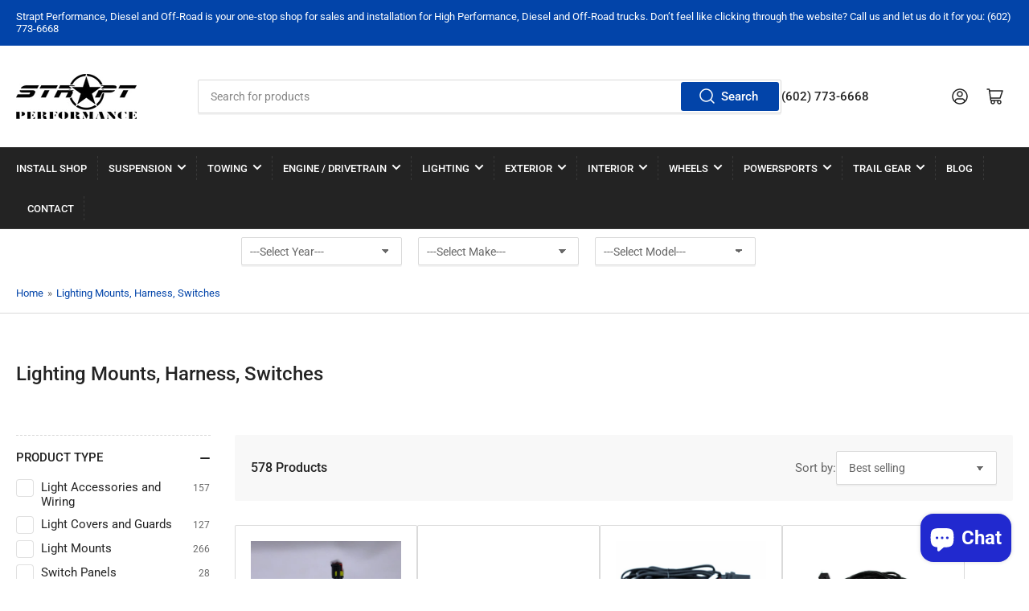

--- FILE ---
content_type: text/html; charset=utf-8
request_url: https://straptperformance.com/collections/lighting-harness-brackets-switches
body_size: 75516
content:
<!doctype html>
<html class="no-js" lang="en">
<head>
	<meta charset="utf-8">
<!-- Google tag (gtag.js) --> <script async src="https://www.googletagmanager.com/gtag/js?id=AW-966249802"></script> <script> window.dataLayer = window.dataLayer || []; function gtag(){dataLayer.push(arguments);} gtag('js', new Date()); gtag('config', 'AW-966249802'); </script> 
	<title>
		Lighting Mounts, Harness, Switches
 &ndash; Strapt Performance Diesel And Offroad</title>

	

	


<meta property="og:site_name" content="Strapt Performance Diesel And Offroad">
<meta property="og:url" content="https://straptperformance.com/collections/lighting-harness-brackets-switches">
<meta property="og:title" content="Lighting Mounts, Harness, Switches">
<meta property="og:type" content="website">
<meta property="og:description" content="All the parts you need for high performance diesel and Offroad trucks.   Lift kit, level kits, wheels and tires, cold air intake and exhaust and all other engine performance needs.  Exterior accessories like power folding side steps, nerf bars, step bars and high performance lights."><meta property="og:image" content="http://straptperformance.com/cdn/shop/files/logo_be166bc9-704c-46fd-8872-ed661580160c.png?v=1660935028">
	<meta property="og:image:secure_url" content="https://straptperformance.com/cdn/shop/files/logo_be166bc9-704c-46fd-8872-ed661580160c.png?v=1660935028">
	<meta property="og:image:width" content="200">
	<meta property="og:image:height" content="52"><meta name="twitter:card" content="summary_large_image">
<meta name="twitter:title" content="Lighting Mounts, Harness, Switches">
<meta name="twitter:description" content="All the parts you need for high performance diesel and Offroad trucks.   Lift kit, level kits, wheels and tires, cold air intake and exhaust and all other engine performance needs.  Exterior accessories like power folding side steps, nerf bars, step bars and high performance lights.">


	<meta name="viewport" content="width=device-width, initial-scale=1">
	<link rel="canonical" href="https://straptperformance.com/collections/lighting-harness-brackets-switches">

	<link rel="preconnect" href="//cdn.shopify.com" crossorigin>

	
		<link rel="preconnect" href="//fonts.shopifycdn.com" crossorigin>
	

	
		<link rel="preload" as="font" href="//straptperformance.com/cdn/fonts/roboto/roboto_n4.2019d890f07b1852f56ce63ba45b2db45d852cba.woff2" type="font/woff2" crossorigin>
	
	
		<link rel="preload" as="font" href="//straptperformance.com/cdn/fonts/roboto/roboto_n5.250d51708d76acbac296b0e21ede8f81de4e37aa.woff2" type="font/woff2" crossorigin>
	

	



<style data-shopify>
	@font-face {
  font-family: Roboto;
  font-weight: 400;
  font-style: normal;
  font-display: swap;
  src: url("//straptperformance.com/cdn/fonts/roboto/roboto_n4.2019d890f07b1852f56ce63ba45b2db45d852cba.woff2") format("woff2"),
       url("//straptperformance.com/cdn/fonts/roboto/roboto_n4.238690e0007583582327135619c5f7971652fa9d.woff") format("woff");
}

	@font-face {
  font-family: Roboto;
  font-weight: 700;
  font-style: normal;
  font-display: swap;
  src: url("//straptperformance.com/cdn/fonts/roboto/roboto_n7.f38007a10afbbde8976c4056bfe890710d51dec2.woff2") format("woff2"),
       url("//straptperformance.com/cdn/fonts/roboto/roboto_n7.94bfdd3e80c7be00e128703d245c207769d763f9.woff") format("woff");
}

	@font-face {
  font-family: Roboto;
  font-weight: 400;
  font-style: italic;
  font-display: swap;
  src: url("//straptperformance.com/cdn/fonts/roboto/roboto_i4.57ce898ccda22ee84f49e6b57ae302250655e2d4.woff2") format("woff2"),
       url("//straptperformance.com/cdn/fonts/roboto/roboto_i4.b21f3bd061cbcb83b824ae8c7671a82587b264bf.woff") format("woff");
}

	@font-face {
  font-family: Roboto;
  font-weight: 700;
  font-style: italic;
  font-display: swap;
  src: url("//straptperformance.com/cdn/fonts/roboto/roboto_i7.7ccaf9410746f2c53340607c42c43f90a9005937.woff2") format("woff2"),
       url("//straptperformance.com/cdn/fonts/roboto/roboto_i7.49ec21cdd7148292bffea74c62c0df6e93551516.woff") format("woff");
}

	@font-face {
  font-family: Roboto;
  font-weight: 500;
  font-style: normal;
  font-display: swap;
  src: url("//straptperformance.com/cdn/fonts/roboto/roboto_n5.250d51708d76acbac296b0e21ede8f81de4e37aa.woff2") format("woff2"),
       url("//straptperformance.com/cdn/fonts/roboto/roboto_n5.535e8c56f4cbbdea416167af50ab0ff1360a3949.woff") format("woff");
}

	@font-face {
  font-family: Roboto;
  font-weight: 700;
  font-style: normal;
  font-display: swap;
  src: url("//straptperformance.com/cdn/fonts/roboto/roboto_n7.f38007a10afbbde8976c4056bfe890710d51dec2.woff2") format("woff2"),
       url("//straptperformance.com/cdn/fonts/roboto/roboto_n7.94bfdd3e80c7be00e128703d245c207769d763f9.woff") format("woff");
}

	@font-face {
  font-family: Roboto;
  font-weight: 500;
  font-style: italic;
  font-display: swap;
  src: url("//straptperformance.com/cdn/fonts/roboto/roboto_i5.0ae24363bf5844e2ee3295d84078d36c9bd0faf4.woff2") format("woff2"),
       url("//straptperformance.com/cdn/fonts/roboto/roboto_i5.a9cdb6a43048799fe739d389c60b64059e33cf12.woff") format("woff");
}

	@font-face {
  font-family: Roboto;
  font-weight: 700;
  font-style: italic;
  font-display: swap;
  src: url("//straptperformance.com/cdn/fonts/roboto/roboto_i7.7ccaf9410746f2c53340607c42c43f90a9005937.woff2") format("woff2"),
       url("//straptperformance.com/cdn/fonts/roboto/roboto_i7.49ec21cdd7148292bffea74c62c0df6e93551516.woff") format("woff");
}

@font-face {
  font-family: Roboto;
  font-weight: 500;
  font-style: normal;
  font-display: swap;
  src: url("//straptperformance.com/cdn/fonts/roboto/roboto_n5.250d51708d76acbac296b0e21ede8f81de4e37aa.woff2") format("woff2"),
       url("//straptperformance.com/cdn/fonts/roboto/roboto_n5.535e8c56f4cbbdea416167af50ab0ff1360a3949.woff") format("woff");
}

:root {
		--page-width: 146rem;
		--spacing-base-1: 2rem;

		--grid-desktop-horizontal-spacing: 20px;
		--grid-desktop-vertical-spacing: 20px;
		--grid-mobile-horizontal-spacing: 15px;
		--grid-mobile-vertical-spacing: 15px;

		--border-radius-base: 2px;
		--buttons-radius: 2px;
		--inputs-radius: 2px;
		--inputs-border-width: 1px;
		--inputs-border-opacity: .2;

		--color-base-white: #fff;
		--color-product-review-star: #ffc700;
		--color-base-text: 103, 103, 103;
		--color-base-text-alt: 35, 35, 35;
		--color-base-border: 218, 218, 218;
		--color-base-background-1: 255, 255, 255;
		--color-base-background-2: 248, 248, 248;
		--color-base-accent-1: 2, 68, 169;
		--color-base-accent-1-text: 255, 255, 255;
		--color-base-accent-2: 11, 108, 255;
		--color-base-accent-2-text: 255, 255, 255;
		--color-base-accent-3: 35, 35, 35;
		--color-base-accent-3-text: 255, 255, 255;

		--color-sale: rgba(202, 65, 65, 1.0);
		--color-sale-background: #f1cdcd;
		--color-error: rgba(146, 44, 44, 1.0);
		--color-error-background: #f7e5e5;
		--color-success: rgba(51, 114, 57, 1.0);
		--color-success-background: #ddf0df;
		--color-warning: rgba(189, 107, 27, 1.0);
		--color-warning-background: #f8e1cb;

		--font-body-family: Roboto, sans-serif;
		--font-body-style: normal;
		--font-body-weight: 400;
		--font-bolder-weight: 500;

		--font-heading-family: Roboto, sans-serif;
		--font-heading-style: normal;
		--font-heading-weight: 500;

		--font-body-scale: 1.0;
		--font-heading-scale: 1.0;
	}
</style>


	<link href="//straptperformance.com/cdn/shop/t/6/assets/base.css?v=47790741653637633941664218759" rel="stylesheet" type="text/css" media="all" />

	<script src="//straptperformance.com/cdn/shop/t/6/assets/scripts.js?v=46658313936715070191664218780" defer="defer"></script>

	
		<link rel="icon" type="image/png" href="//straptperformance.com/cdn/shop/files/favicon.jpg?crop=center&height=32&v=1679941766&width=32">
	

	<script>window.performance && window.performance.mark && window.performance.mark('shopify.content_for_header.start');</script><meta name="google-site-verification" content="NPSlEBKzeAYOtIbta_86ZJdmfkIkCHt9M0V3871Tzxg">
<meta name="google-site-verification" content="w6W2-Gcj4Q3P2X1SY3A1Zoqn_lmqUydCEquZub3QCwY">
<meta id="shopify-digital-wallet" name="shopify-digital-wallet" content="/55149166680/digital_wallets/dialog">
<meta name="shopify-checkout-api-token" content="9c3488be039ee7ae9bc1b912cbe749e6">
<meta id="in-context-paypal-metadata" data-shop-id="55149166680" data-venmo-supported="false" data-environment="production" data-locale="en_US" data-paypal-v4="true" data-currency="USD">
<link rel="alternate" type="application/atom+xml" title="Feed" href="/collections/lighting-harness-brackets-switches.atom" />
<link rel="next" href="/collections/lighting-harness-brackets-switches?page=2">
<link rel="alternate" type="application/json+oembed" href="https://straptperformance.com/collections/lighting-harness-brackets-switches.oembed">
<script async="async" src="/checkouts/internal/preloads.js?locale=en-US"></script>
<link rel="preconnect" href="https://shop.app" crossorigin="anonymous">
<script async="async" src="https://shop.app/checkouts/internal/preloads.js?locale=en-US&shop_id=55149166680" crossorigin="anonymous"></script>
<script id="apple-pay-shop-capabilities" type="application/json">{"shopId":55149166680,"countryCode":"US","currencyCode":"USD","merchantCapabilities":["supports3DS"],"merchantId":"gid:\/\/shopify\/Shop\/55149166680","merchantName":"Strapt Performance Diesel And Offroad","requiredBillingContactFields":["postalAddress","email","phone"],"requiredShippingContactFields":["postalAddress","email","phone"],"shippingType":"shipping","supportedNetworks":["visa","masterCard","amex","discover","elo","jcb"],"total":{"type":"pending","label":"Strapt Performance Diesel And Offroad","amount":"1.00"},"shopifyPaymentsEnabled":true,"supportsSubscriptions":true}</script>
<script id="shopify-features" type="application/json">{"accessToken":"9c3488be039ee7ae9bc1b912cbe749e6","betas":["rich-media-storefront-analytics"],"domain":"straptperformance.com","predictiveSearch":true,"shopId":55149166680,"locale":"en"}</script>
<script>var Shopify = Shopify || {};
Shopify.shop = "ryan-c735.myshopify.com";
Shopify.locale = "en";
Shopify.currency = {"active":"USD","rate":"1.0"};
Shopify.country = "US";
Shopify.theme = {"name":"Athens with Installments message","id":122126336088,"schema_name":"Athens","schema_version":"1.2.0","theme_store_id":1608,"role":"main"};
Shopify.theme.handle = "null";
Shopify.theme.style = {"id":null,"handle":null};
Shopify.cdnHost = "straptperformance.com/cdn";
Shopify.routes = Shopify.routes || {};
Shopify.routes.root = "/";</script>
<script type="module">!function(o){(o.Shopify=o.Shopify||{}).modules=!0}(window);</script>
<script>!function(o){function n(){var o=[];function n(){o.push(Array.prototype.slice.apply(arguments))}return n.q=o,n}var t=o.Shopify=o.Shopify||{};t.loadFeatures=n(),t.autoloadFeatures=n()}(window);</script>
<script>
  window.ShopifyPay = window.ShopifyPay || {};
  window.ShopifyPay.apiHost = "shop.app\/pay";
  window.ShopifyPay.redirectState = null;
</script>
<script id="shop-js-analytics" type="application/json">{"pageType":"collection"}</script>
<script defer="defer" async type="module" src="//straptperformance.com/cdn/shopifycloud/shop-js/modules/v2/client.init-shop-cart-sync_BT-GjEfc.en.esm.js"></script>
<script defer="defer" async type="module" src="//straptperformance.com/cdn/shopifycloud/shop-js/modules/v2/chunk.common_D58fp_Oc.esm.js"></script>
<script defer="defer" async type="module" src="//straptperformance.com/cdn/shopifycloud/shop-js/modules/v2/chunk.modal_xMitdFEc.esm.js"></script>
<script type="module">
  await import("//straptperformance.com/cdn/shopifycloud/shop-js/modules/v2/client.init-shop-cart-sync_BT-GjEfc.en.esm.js");
await import("//straptperformance.com/cdn/shopifycloud/shop-js/modules/v2/chunk.common_D58fp_Oc.esm.js");
await import("//straptperformance.com/cdn/shopifycloud/shop-js/modules/v2/chunk.modal_xMitdFEc.esm.js");

  window.Shopify.SignInWithShop?.initShopCartSync?.({"fedCMEnabled":true,"windoidEnabled":true});

</script>
<script>
  window.Shopify = window.Shopify || {};
  if (!window.Shopify.featureAssets) window.Shopify.featureAssets = {};
  window.Shopify.featureAssets['shop-js'] = {"shop-cart-sync":["modules/v2/client.shop-cart-sync_DZOKe7Ll.en.esm.js","modules/v2/chunk.common_D58fp_Oc.esm.js","modules/v2/chunk.modal_xMitdFEc.esm.js"],"init-fed-cm":["modules/v2/client.init-fed-cm_B6oLuCjv.en.esm.js","modules/v2/chunk.common_D58fp_Oc.esm.js","modules/v2/chunk.modal_xMitdFEc.esm.js"],"shop-cash-offers":["modules/v2/client.shop-cash-offers_D2sdYoxE.en.esm.js","modules/v2/chunk.common_D58fp_Oc.esm.js","modules/v2/chunk.modal_xMitdFEc.esm.js"],"shop-login-button":["modules/v2/client.shop-login-button_QeVjl5Y3.en.esm.js","modules/v2/chunk.common_D58fp_Oc.esm.js","modules/v2/chunk.modal_xMitdFEc.esm.js"],"pay-button":["modules/v2/client.pay-button_DXTOsIq6.en.esm.js","modules/v2/chunk.common_D58fp_Oc.esm.js","modules/v2/chunk.modal_xMitdFEc.esm.js"],"shop-button":["modules/v2/client.shop-button_DQZHx9pm.en.esm.js","modules/v2/chunk.common_D58fp_Oc.esm.js","modules/v2/chunk.modal_xMitdFEc.esm.js"],"avatar":["modules/v2/client.avatar_BTnouDA3.en.esm.js"],"init-windoid":["modules/v2/client.init-windoid_CR1B-cfM.en.esm.js","modules/v2/chunk.common_D58fp_Oc.esm.js","modules/v2/chunk.modal_xMitdFEc.esm.js"],"init-shop-for-new-customer-accounts":["modules/v2/client.init-shop-for-new-customer-accounts_C_vY_xzh.en.esm.js","modules/v2/client.shop-login-button_QeVjl5Y3.en.esm.js","modules/v2/chunk.common_D58fp_Oc.esm.js","modules/v2/chunk.modal_xMitdFEc.esm.js"],"init-shop-email-lookup-coordinator":["modules/v2/client.init-shop-email-lookup-coordinator_BI7n9ZSv.en.esm.js","modules/v2/chunk.common_D58fp_Oc.esm.js","modules/v2/chunk.modal_xMitdFEc.esm.js"],"init-shop-cart-sync":["modules/v2/client.init-shop-cart-sync_BT-GjEfc.en.esm.js","modules/v2/chunk.common_D58fp_Oc.esm.js","modules/v2/chunk.modal_xMitdFEc.esm.js"],"shop-toast-manager":["modules/v2/client.shop-toast-manager_DiYdP3xc.en.esm.js","modules/v2/chunk.common_D58fp_Oc.esm.js","modules/v2/chunk.modal_xMitdFEc.esm.js"],"init-customer-accounts":["modules/v2/client.init-customer-accounts_D9ZNqS-Q.en.esm.js","modules/v2/client.shop-login-button_QeVjl5Y3.en.esm.js","modules/v2/chunk.common_D58fp_Oc.esm.js","modules/v2/chunk.modal_xMitdFEc.esm.js"],"init-customer-accounts-sign-up":["modules/v2/client.init-customer-accounts-sign-up_iGw4briv.en.esm.js","modules/v2/client.shop-login-button_QeVjl5Y3.en.esm.js","modules/v2/chunk.common_D58fp_Oc.esm.js","modules/v2/chunk.modal_xMitdFEc.esm.js"],"shop-follow-button":["modules/v2/client.shop-follow-button_CqMgW2wH.en.esm.js","modules/v2/chunk.common_D58fp_Oc.esm.js","modules/v2/chunk.modal_xMitdFEc.esm.js"],"checkout-modal":["modules/v2/client.checkout-modal_xHeaAweL.en.esm.js","modules/v2/chunk.common_D58fp_Oc.esm.js","modules/v2/chunk.modal_xMitdFEc.esm.js"],"shop-login":["modules/v2/client.shop-login_D91U-Q7h.en.esm.js","modules/v2/chunk.common_D58fp_Oc.esm.js","modules/v2/chunk.modal_xMitdFEc.esm.js"],"lead-capture":["modules/v2/client.lead-capture_BJmE1dJe.en.esm.js","modules/v2/chunk.common_D58fp_Oc.esm.js","modules/v2/chunk.modal_xMitdFEc.esm.js"],"payment-terms":["modules/v2/client.payment-terms_Ci9AEqFq.en.esm.js","modules/v2/chunk.common_D58fp_Oc.esm.js","modules/v2/chunk.modal_xMitdFEc.esm.js"]};
</script>
<script>(function() {
  var isLoaded = false;
  function asyncLoad() {
    if (isLoaded) return;
    isLoaded = true;
    var urls = ["https:\/\/car.govedia.com\/Scripts\/mmy.js?v=2.3\u0026shop=ryan-c735.myshopify.com","\/\/www.powr.io\/powr.js?powr-token=ryan-c735.myshopify.com\u0026external-type=shopify\u0026shop=ryan-c735.myshopify.com"];
    for (var i = 0; i < urls.length; i++) {
      var s = document.createElement('script');
      s.type = 'text/javascript';
      s.async = true;
      s.src = urls[i];
      var x = document.getElementsByTagName('script')[0];
      x.parentNode.insertBefore(s, x);
    }
  };
  if(window.attachEvent) {
    window.attachEvent('onload', asyncLoad);
  } else {
    window.addEventListener('load', asyncLoad, false);
  }
})();</script>
<script id="__st">var __st={"a":55149166680,"offset":-25200,"reqid":"5b60e47a-e697-4124-9c55-5982a19637cf-1769289649","pageurl":"straptperformance.com\/collections\/lighting-harness-brackets-switches","u":"edbc524519d9","p":"collection","rtyp":"collection","rid":265858711640};</script>
<script>window.ShopifyPaypalV4VisibilityTracking = true;</script>
<script id="captcha-bootstrap">!function(){'use strict';const t='contact',e='account',n='new_comment',o=[[t,t],['blogs',n],['comments',n],[t,'customer']],c=[[e,'customer_login'],[e,'guest_login'],[e,'recover_customer_password'],[e,'create_customer']],r=t=>t.map((([t,e])=>`form[action*='/${t}']:not([data-nocaptcha='true']) input[name='form_type'][value='${e}']`)).join(','),a=t=>()=>t?[...document.querySelectorAll(t)].map((t=>t.form)):[];function s(){const t=[...o],e=r(t);return a(e)}const i='password',u='form_key',d=['recaptcha-v3-token','g-recaptcha-response','h-captcha-response',i],f=()=>{try{return window.sessionStorage}catch{return}},m='__shopify_v',_=t=>t.elements[u];function p(t,e,n=!1){try{const o=window.sessionStorage,c=JSON.parse(o.getItem(e)),{data:r}=function(t){const{data:e,action:n}=t;return t[m]||n?{data:e,action:n}:{data:t,action:n}}(c);for(const[e,n]of Object.entries(r))t.elements[e]&&(t.elements[e].value=n);n&&o.removeItem(e)}catch(o){console.error('form repopulation failed',{error:o})}}const l='form_type',E='cptcha';function T(t){t.dataset[E]=!0}const w=window,h=w.document,L='Shopify',v='ce_forms',y='captcha';let A=!1;((t,e)=>{const n=(g='f06e6c50-85a8-45c8-87d0-21a2b65856fe',I='https://cdn.shopify.com/shopifycloud/storefront-forms-hcaptcha/ce_storefront_forms_captcha_hcaptcha.v1.5.2.iife.js',D={infoText:'Protected by hCaptcha',privacyText:'Privacy',termsText:'Terms'},(t,e,n)=>{const o=w[L][v],c=o.bindForm;if(c)return c(t,g,e,D).then(n);var r;o.q.push([[t,g,e,D],n]),r=I,A||(h.body.append(Object.assign(h.createElement('script'),{id:'captcha-provider',async:!0,src:r})),A=!0)});var g,I,D;w[L]=w[L]||{},w[L][v]=w[L][v]||{},w[L][v].q=[],w[L][y]=w[L][y]||{},w[L][y].protect=function(t,e){n(t,void 0,e),T(t)},Object.freeze(w[L][y]),function(t,e,n,w,h,L){const[v,y,A,g]=function(t,e,n){const i=e?o:[],u=t?c:[],d=[...i,...u],f=r(d),m=r(i),_=r(d.filter((([t,e])=>n.includes(e))));return[a(f),a(m),a(_),s()]}(w,h,L),I=t=>{const e=t.target;return e instanceof HTMLFormElement?e:e&&e.form},D=t=>v().includes(t);t.addEventListener('submit',(t=>{const e=I(t);if(!e)return;const n=D(e)&&!e.dataset.hcaptchaBound&&!e.dataset.recaptchaBound,o=_(e),c=g().includes(e)&&(!o||!o.value);(n||c)&&t.preventDefault(),c&&!n&&(function(t){try{if(!f())return;!function(t){const e=f();if(!e)return;const n=_(t);if(!n)return;const o=n.value;o&&e.removeItem(o)}(t);const e=Array.from(Array(32),(()=>Math.random().toString(36)[2])).join('');!function(t,e){_(t)||t.append(Object.assign(document.createElement('input'),{type:'hidden',name:u})),t.elements[u].value=e}(t,e),function(t,e){const n=f();if(!n)return;const o=[...t.querySelectorAll(`input[type='${i}']`)].map((({name:t})=>t)),c=[...d,...o],r={};for(const[a,s]of new FormData(t).entries())c.includes(a)||(r[a]=s);n.setItem(e,JSON.stringify({[m]:1,action:t.action,data:r}))}(t,e)}catch(e){console.error('failed to persist form',e)}}(e),e.submit())}));const S=(t,e)=>{t&&!t.dataset[E]&&(n(t,e.some((e=>e===t))),T(t))};for(const o of['focusin','change'])t.addEventListener(o,(t=>{const e=I(t);D(e)&&S(e,y())}));const B=e.get('form_key'),M=e.get(l),P=B&&M;t.addEventListener('DOMContentLoaded',(()=>{const t=y();if(P)for(const e of t)e.elements[l].value===M&&p(e,B);[...new Set([...A(),...v().filter((t=>'true'===t.dataset.shopifyCaptcha))])].forEach((e=>S(e,t)))}))}(h,new URLSearchParams(w.location.search),n,t,e,['guest_login'])})(!0,!0)}();</script>
<script integrity="sha256-4kQ18oKyAcykRKYeNunJcIwy7WH5gtpwJnB7kiuLZ1E=" data-source-attribution="shopify.loadfeatures" defer="defer" src="//straptperformance.com/cdn/shopifycloud/storefront/assets/storefront/load_feature-a0a9edcb.js" crossorigin="anonymous"></script>
<script crossorigin="anonymous" defer="defer" src="//straptperformance.com/cdn/shopifycloud/storefront/assets/shopify_pay/storefront-65b4c6d7.js?v=20250812"></script>
<script data-source-attribution="shopify.dynamic_checkout.dynamic.init">var Shopify=Shopify||{};Shopify.PaymentButton=Shopify.PaymentButton||{isStorefrontPortableWallets:!0,init:function(){window.Shopify.PaymentButton.init=function(){};var t=document.createElement("script");t.src="https://straptperformance.com/cdn/shopifycloud/portable-wallets/latest/portable-wallets.en.js",t.type="module",document.head.appendChild(t)}};
</script>
<script data-source-attribution="shopify.dynamic_checkout.buyer_consent">
  function portableWalletsHideBuyerConsent(e){var t=document.getElementById("shopify-buyer-consent"),n=document.getElementById("shopify-subscription-policy-button");t&&n&&(t.classList.add("hidden"),t.setAttribute("aria-hidden","true"),n.removeEventListener("click",e))}function portableWalletsShowBuyerConsent(e){var t=document.getElementById("shopify-buyer-consent"),n=document.getElementById("shopify-subscription-policy-button");t&&n&&(t.classList.remove("hidden"),t.removeAttribute("aria-hidden"),n.addEventListener("click",e))}window.Shopify?.PaymentButton&&(window.Shopify.PaymentButton.hideBuyerConsent=portableWalletsHideBuyerConsent,window.Shopify.PaymentButton.showBuyerConsent=portableWalletsShowBuyerConsent);
</script>
<script data-source-attribution="shopify.dynamic_checkout.cart.bootstrap">document.addEventListener("DOMContentLoaded",(function(){function t(){return document.querySelector("shopify-accelerated-checkout-cart, shopify-accelerated-checkout")}if(t())Shopify.PaymentButton.init();else{new MutationObserver((function(e,n){t()&&(Shopify.PaymentButton.init(),n.disconnect())})).observe(document.body,{childList:!0,subtree:!0})}}));
</script>
<link id="shopify-accelerated-checkout-styles" rel="stylesheet" media="screen" href="https://straptperformance.com/cdn/shopifycloud/portable-wallets/latest/accelerated-checkout-backwards-compat.css" crossorigin="anonymous">
<style id="shopify-accelerated-checkout-cart">
        #shopify-buyer-consent {
  margin-top: 1em;
  display: inline-block;
  width: 100%;
}

#shopify-buyer-consent.hidden {
  display: none;
}

#shopify-subscription-policy-button {
  background: none;
  border: none;
  padding: 0;
  text-decoration: underline;
  font-size: inherit;
  cursor: pointer;
}

#shopify-subscription-policy-button::before {
  box-shadow: none;
}

      </style>

<script>window.performance && window.performance.mark && window.performance.mark('shopify.content_for_header.end');</script>

	<script>
		document.documentElement.className = document.documentElement.className.replace('no-js', 'js');
		if (Shopify.designMode) {
			document.documentElement.classList.add('shopify-design-mode');
		}
	</script><link href="//straptperformance.com/cdn/shop/t/6/assets/govedia.css?v=39048832724155652911664218776" rel="stylesheet" type="text/css" media="all" />
 <script src="https://ajax.googleapis.com/ajax/libs/jquery/3.6.0/jquery.min.js"></script>
<!-- BEGIN app block: shopify://apps/judge-me-reviews/blocks/judgeme_core/61ccd3b1-a9f2-4160-9fe9-4fec8413e5d8 --><!-- Start of Judge.me Core -->






<link rel="dns-prefetch" href="https://cdnwidget.judge.me">
<link rel="dns-prefetch" href="https://cdn.judge.me">
<link rel="dns-prefetch" href="https://cdn1.judge.me">
<link rel="dns-prefetch" href="https://api.judge.me">

<script data-cfasync='false' class='jdgm-settings-script'>window.jdgmSettings={"pagination":5,"disable_web_reviews":false,"badge_no_review_text":"No reviews","badge_n_reviews_text":"{{ n }} review/reviews","hide_badge_preview_if_no_reviews":true,"badge_hide_text":false,"enforce_center_preview_badge":false,"widget_title":"Customer Reviews","widget_open_form_text":"Write a review","widget_close_form_text":"Cancel review","widget_refresh_page_text":"Refresh page","widget_summary_text":"Based on {{ number_of_reviews }} review/reviews","widget_no_review_text":"Be the first to write a review","widget_name_field_text":"Display name","widget_verified_name_field_text":"Verified Name (public)","widget_name_placeholder_text":"Display name","widget_required_field_error_text":"This field is required.","widget_email_field_text":"Email address","widget_verified_email_field_text":"Verified Email (private, can not be edited)","widget_email_placeholder_text":"Your email address","widget_email_field_error_text":"Please enter a valid email address.","widget_rating_field_text":"Rating","widget_review_title_field_text":"Review Title","widget_review_title_placeholder_text":"Give your review a title","widget_review_body_field_text":"Review content","widget_review_body_placeholder_text":"Start writing here...","widget_pictures_field_text":"Picture/Video (optional)","widget_submit_review_text":"Submit Review","widget_submit_verified_review_text":"Submit Verified Review","widget_submit_success_msg_with_auto_publish":"Thank you! Please refresh the page in a few moments to see your review. You can remove or edit your review by logging into \u003ca href='https://judge.me/login' target='_blank' rel='nofollow noopener'\u003eJudge.me\u003c/a\u003e","widget_submit_success_msg_no_auto_publish":"Thank you! Your review will be published as soon as it is approved by the shop admin. You can remove or edit your review by logging into \u003ca href='https://judge.me/login' target='_blank' rel='nofollow noopener'\u003eJudge.me\u003c/a\u003e","widget_show_default_reviews_out_of_total_text":"Showing {{ n_reviews_shown }} out of {{ n_reviews }} reviews.","widget_show_all_link_text":"Show all","widget_show_less_link_text":"Show less","widget_author_said_text":"{{ reviewer_name }} said:","widget_days_text":"{{ n }} days ago","widget_weeks_text":"{{ n }} week/weeks ago","widget_months_text":"{{ n }} month/months ago","widget_years_text":"{{ n }} year/years ago","widget_yesterday_text":"Yesterday","widget_today_text":"Today","widget_replied_text":"\u003e\u003e {{ shop_name }} replied:","widget_read_more_text":"Read more","widget_reviewer_name_as_initial":"","widget_rating_filter_color":"#fbcd0a","widget_rating_filter_see_all_text":"See all reviews","widget_sorting_most_recent_text":"Most Recent","widget_sorting_highest_rating_text":"Highest Rating","widget_sorting_lowest_rating_text":"Lowest Rating","widget_sorting_with_pictures_text":"Only Pictures","widget_sorting_most_helpful_text":"Most Helpful","widget_open_question_form_text":"Ask a question","widget_reviews_subtab_text":"Reviews","widget_questions_subtab_text":"Questions","widget_question_label_text":"Question","widget_answer_label_text":"Answer","widget_question_placeholder_text":"Write your question here","widget_submit_question_text":"Submit Question","widget_question_submit_success_text":"Thank you for your question! We will notify you once it gets answered.","verified_badge_text":"Verified","verified_badge_bg_color":"","verified_badge_text_color":"","verified_badge_placement":"left-of-reviewer-name","widget_review_max_height":"","widget_hide_border":false,"widget_social_share":false,"widget_thumb":false,"widget_review_location_show":false,"widget_location_format":"","all_reviews_include_out_of_store_products":true,"all_reviews_out_of_store_text":"(out of store)","all_reviews_pagination":100,"all_reviews_product_name_prefix_text":"about","enable_review_pictures":true,"enable_question_anwser":false,"widget_theme":"default","review_date_format":"mm/dd/yyyy","default_sort_method":"most-recent","widget_product_reviews_subtab_text":"Product Reviews","widget_shop_reviews_subtab_text":"Shop Reviews","widget_other_products_reviews_text":"Reviews for other products","widget_store_reviews_subtab_text":"Store reviews","widget_no_store_reviews_text":"This store hasn't received any reviews yet","widget_web_restriction_product_reviews_text":"This product hasn't received any reviews yet","widget_no_items_text":"No items found","widget_show_more_text":"Show more","widget_write_a_store_review_text":"Write a Store Review","widget_other_languages_heading":"Reviews in Other Languages","widget_translate_review_text":"Translate review to {{ language }}","widget_translating_review_text":"Translating...","widget_show_original_translation_text":"Show original ({{ language }})","widget_translate_review_failed_text":"Review couldn't be translated.","widget_translate_review_retry_text":"Retry","widget_translate_review_try_again_later_text":"Try again later","show_product_url_for_grouped_product":false,"widget_sorting_pictures_first_text":"Pictures First","show_pictures_on_all_rev_page_mobile":false,"show_pictures_on_all_rev_page_desktop":false,"floating_tab_hide_mobile_install_preference":false,"floating_tab_button_name":"★ Reviews","floating_tab_title":"Let customers speak for us","floating_tab_button_color":"","floating_tab_button_background_color":"","floating_tab_url":"","floating_tab_url_enabled":false,"floating_tab_tab_style":"text","all_reviews_text_badge_text":"Customers rate us {{ shop.metafields.judgeme.all_reviews_rating | round: 1 }}/5 based on {{ shop.metafields.judgeme.all_reviews_count }} reviews.","all_reviews_text_badge_text_branded_style":"{{ shop.metafields.judgeme.all_reviews_rating | round: 1 }} out of 5 stars based on {{ shop.metafields.judgeme.all_reviews_count }} reviews","is_all_reviews_text_badge_a_link":false,"show_stars_for_all_reviews_text_badge":false,"all_reviews_text_badge_url":"","all_reviews_text_style":"branded","all_reviews_text_color_style":"judgeme_brand_color","all_reviews_text_color":"#108474","all_reviews_text_show_jm_brand":true,"featured_carousel_show_header":true,"featured_carousel_title":"Let customers speak for us","testimonials_carousel_title":"Customers are saying","videos_carousel_title":"Real customer stories","cards_carousel_title":"Customers are saying","featured_carousel_count_text":"from {{ n }} reviews","featured_carousel_add_link_to_all_reviews_page":false,"featured_carousel_url":"","featured_carousel_show_images":true,"featured_carousel_autoslide_interval":5,"featured_carousel_arrows_on_the_sides":false,"featured_carousel_height":250,"featured_carousel_width":80,"featured_carousel_image_size":0,"featured_carousel_image_height":250,"featured_carousel_arrow_color":"#eeeeee","verified_count_badge_style":"branded","verified_count_badge_orientation":"horizontal","verified_count_badge_color_style":"judgeme_brand_color","verified_count_badge_color":"#108474","is_verified_count_badge_a_link":false,"verified_count_badge_url":"","verified_count_badge_show_jm_brand":true,"widget_rating_preset_default":5,"widget_first_sub_tab":"product-reviews","widget_show_histogram":true,"widget_histogram_use_custom_color":false,"widget_pagination_use_custom_color":false,"widget_star_use_custom_color":false,"widget_verified_badge_use_custom_color":false,"widget_write_review_use_custom_color":false,"picture_reminder_submit_button":"Upload Pictures","enable_review_videos":false,"mute_video_by_default":false,"widget_sorting_videos_first_text":"Videos First","widget_review_pending_text":"Pending","featured_carousel_items_for_large_screen":3,"social_share_options_order":"Facebook,Twitter","remove_microdata_snippet":false,"disable_json_ld":false,"enable_json_ld_products":false,"preview_badge_show_question_text":false,"preview_badge_no_question_text":"No questions","preview_badge_n_question_text":"{{ number_of_questions }} question/questions","qa_badge_show_icon":false,"qa_badge_position":"same-row","remove_judgeme_branding":false,"widget_add_search_bar":false,"widget_search_bar_placeholder":"Search","widget_sorting_verified_only_text":"Verified only","featured_carousel_theme":"default","featured_carousel_show_rating":true,"featured_carousel_show_title":true,"featured_carousel_show_body":true,"featured_carousel_show_date":false,"featured_carousel_show_reviewer":true,"featured_carousel_show_product":false,"featured_carousel_header_background_color":"#108474","featured_carousel_header_text_color":"#ffffff","featured_carousel_name_product_separator":"reviewed","featured_carousel_full_star_background":"#108474","featured_carousel_empty_star_background":"#dadada","featured_carousel_vertical_theme_background":"#f9fafb","featured_carousel_verified_badge_enable":true,"featured_carousel_verified_badge_color":"#108474","featured_carousel_border_style":"round","featured_carousel_review_line_length_limit":3,"featured_carousel_more_reviews_button_text":"Read more reviews","featured_carousel_view_product_button_text":"View product","all_reviews_page_load_reviews_on":"scroll","all_reviews_page_load_more_text":"Load More Reviews","disable_fb_tab_reviews":false,"enable_ajax_cdn_cache":false,"widget_advanced_speed_features":5,"widget_public_name_text":"displayed publicly like","default_reviewer_name":"John Smith","default_reviewer_name_has_non_latin":true,"widget_reviewer_anonymous":"Anonymous","medals_widget_title":"Judge.me Review Medals","medals_widget_background_color":"#f9fafb","medals_widget_position":"footer_all_pages","medals_widget_border_color":"#f9fafb","medals_widget_verified_text_position":"left","medals_widget_use_monochromatic_version":false,"medals_widget_elements_color":"#108474","show_reviewer_avatar":true,"widget_invalid_yt_video_url_error_text":"Not a YouTube video URL","widget_max_length_field_error_text":"Please enter no more than {0} characters.","widget_show_country_flag":false,"widget_show_collected_via_shop_app":true,"widget_verified_by_shop_badge_style":"light","widget_verified_by_shop_text":"Verified by Shop","widget_show_photo_gallery":false,"widget_load_with_code_splitting":true,"widget_ugc_install_preference":false,"widget_ugc_title":"Made by us, Shared by you","widget_ugc_subtitle":"Tag us to see your picture featured in our page","widget_ugc_arrows_color":"#ffffff","widget_ugc_primary_button_text":"Buy Now","widget_ugc_primary_button_background_color":"#108474","widget_ugc_primary_button_text_color":"#ffffff","widget_ugc_primary_button_border_width":"0","widget_ugc_primary_button_border_style":"none","widget_ugc_primary_button_border_color":"#108474","widget_ugc_primary_button_border_radius":"25","widget_ugc_secondary_button_text":"Load More","widget_ugc_secondary_button_background_color":"#ffffff","widget_ugc_secondary_button_text_color":"#108474","widget_ugc_secondary_button_border_width":"2","widget_ugc_secondary_button_border_style":"solid","widget_ugc_secondary_button_border_color":"#108474","widget_ugc_secondary_button_border_radius":"25","widget_ugc_reviews_button_text":"View Reviews","widget_ugc_reviews_button_background_color":"#ffffff","widget_ugc_reviews_button_text_color":"#108474","widget_ugc_reviews_button_border_width":"2","widget_ugc_reviews_button_border_style":"solid","widget_ugc_reviews_button_border_color":"#108474","widget_ugc_reviews_button_border_radius":"25","widget_ugc_reviews_button_link_to":"judgeme-reviews-page","widget_ugc_show_post_date":true,"widget_ugc_max_width":"800","widget_rating_metafield_value_type":true,"widget_primary_color":"#0B6CFF","widget_enable_secondary_color":false,"widget_secondary_color":"#edf5f5","widget_summary_average_rating_text":"{{ average_rating }} out of 5","widget_media_grid_title":"Customer photos \u0026 videos","widget_media_grid_see_more_text":"See more","widget_round_style":false,"widget_show_product_medals":true,"widget_verified_by_judgeme_text":"Verified by Judge.me","widget_show_store_medals":true,"widget_verified_by_judgeme_text_in_store_medals":"Verified by Judge.me","widget_media_field_exceed_quantity_message":"Sorry, we can only accept {{ max_media }} for one review.","widget_media_field_exceed_limit_message":"{{ file_name }} is too large, please select a {{ media_type }} less than {{ size_limit }}MB.","widget_review_submitted_text":"Review Submitted!","widget_question_submitted_text":"Question Submitted!","widget_close_form_text_question":"Cancel","widget_write_your_answer_here_text":"Write your answer here","widget_enabled_branded_link":true,"widget_show_collected_by_judgeme":true,"widget_reviewer_name_color":"","widget_write_review_text_color":"","widget_write_review_bg_color":"","widget_collected_by_judgeme_text":"collected by Judge.me","widget_pagination_type":"standard","widget_load_more_text":"Load More","widget_load_more_color":"#108474","widget_full_review_text":"Full Review","widget_read_more_reviews_text":"Read More Reviews","widget_read_questions_text":"Read Questions","widget_questions_and_answers_text":"Questions \u0026 Answers","widget_verified_by_text":"Verified by","widget_verified_text":"Verified","widget_number_of_reviews_text":"{{ number_of_reviews }} reviews","widget_back_button_text":"Back","widget_next_button_text":"Next","widget_custom_forms_filter_button":"Filters","custom_forms_style":"horizontal","widget_show_review_information":false,"how_reviews_are_collected":"How reviews are collected?","widget_show_review_keywords":false,"widget_gdpr_statement":"How we use your data: We'll only contact you about the review you left, and only if necessary. By submitting your review, you agree to Judge.me's \u003ca href='https://judge.me/terms' target='_blank' rel='nofollow noopener'\u003eterms\u003c/a\u003e, \u003ca href='https://judge.me/privacy' target='_blank' rel='nofollow noopener'\u003eprivacy\u003c/a\u003e and \u003ca href='https://judge.me/content-policy' target='_blank' rel='nofollow noopener'\u003econtent\u003c/a\u003e policies.","widget_multilingual_sorting_enabled":false,"widget_translate_review_content_enabled":false,"widget_translate_review_content_method":"manual","popup_widget_review_selection":"automatically_with_pictures","popup_widget_round_border_style":true,"popup_widget_show_title":true,"popup_widget_show_body":true,"popup_widget_show_reviewer":false,"popup_widget_show_product":true,"popup_widget_show_pictures":true,"popup_widget_use_review_picture":true,"popup_widget_show_on_home_page":true,"popup_widget_show_on_product_page":true,"popup_widget_show_on_collection_page":true,"popup_widget_show_on_cart_page":true,"popup_widget_position":"bottom_left","popup_widget_first_review_delay":5,"popup_widget_duration":5,"popup_widget_interval":5,"popup_widget_review_count":5,"popup_widget_hide_on_mobile":true,"review_snippet_widget_round_border_style":true,"review_snippet_widget_card_color":"#FFFFFF","review_snippet_widget_slider_arrows_background_color":"#FFFFFF","review_snippet_widget_slider_arrows_color":"#000000","review_snippet_widget_star_color":"#108474","show_product_variant":false,"all_reviews_product_variant_label_text":"Variant: ","widget_show_verified_branding":true,"widget_ai_summary_title":"Customers say","widget_ai_summary_disclaimer":"AI-powered review summary based on recent customer reviews","widget_show_ai_summary":false,"widget_show_ai_summary_bg":false,"widget_show_review_title_input":true,"redirect_reviewers_invited_via_email":"review_widget","request_store_review_after_product_review":false,"request_review_other_products_in_order":false,"review_form_color_scheme":"default","review_form_corner_style":"square","review_form_star_color":{},"review_form_text_color":"#333333","review_form_background_color":"#ffffff","review_form_field_background_color":"#fafafa","review_form_button_color":{},"review_form_button_text_color":"#ffffff","review_form_modal_overlay_color":"#000000","review_content_screen_title_text":"How would you rate this product?","review_content_introduction_text":"We would love it if you would share a bit about your experience.","store_review_form_title_text":"How would you rate this store?","store_review_form_introduction_text":"We would love it if you would share a bit about your experience.","show_review_guidance_text":true,"one_star_review_guidance_text":"Poor","five_star_review_guidance_text":"Great","customer_information_screen_title_text":"About you","customer_information_introduction_text":"Please tell us more about you.","custom_questions_screen_title_text":"Your experience in more detail","custom_questions_introduction_text":"Here are a few questions to help us understand more about your experience.","review_submitted_screen_title_text":"Thanks for your review!","review_submitted_screen_thank_you_text":"We are processing it and it will appear on the store soon.","review_submitted_screen_email_verification_text":"Please confirm your email by clicking the link we just sent you. This helps us keep reviews authentic.","review_submitted_request_store_review_text":"Would you like to share your experience of shopping with us?","review_submitted_review_other_products_text":"Would you like to review these products?","store_review_screen_title_text":"Would you like to share your experience of shopping with us?","store_review_introduction_text":"We value your feedback and use it to improve. Please share any thoughts or suggestions you have.","reviewer_media_screen_title_picture_text":"Share a picture","reviewer_media_introduction_picture_text":"Upload a photo to support your review.","reviewer_media_screen_title_video_text":"Share a video","reviewer_media_introduction_video_text":"Upload a video to support your review.","reviewer_media_screen_title_picture_or_video_text":"Share a picture or video","reviewer_media_introduction_picture_or_video_text":"Upload a photo or video to support your review.","reviewer_media_youtube_url_text":"Paste your Youtube URL here","advanced_settings_next_step_button_text":"Next","advanced_settings_close_review_button_text":"Close","modal_write_review_flow":false,"write_review_flow_required_text":"Required","write_review_flow_privacy_message_text":"We respect your privacy.","write_review_flow_anonymous_text":"Post review as anonymous","write_review_flow_visibility_text":"This won't be visible to other customers.","write_review_flow_multiple_selection_help_text":"Select as many as you like","write_review_flow_single_selection_help_text":"Select one option","write_review_flow_required_field_error_text":"This field is required","write_review_flow_invalid_email_error_text":"Please enter a valid email address","write_review_flow_max_length_error_text":"Max. {{ max_length }} characters.","write_review_flow_media_upload_text":"\u003cb\u003eClick to upload\u003c/b\u003e or drag and drop","write_review_flow_gdpr_statement":"We'll only contact you about your review if necessary. By submitting your review, you agree to our \u003ca href='https://judge.me/terms' target='_blank' rel='nofollow noopener'\u003eterms and conditions\u003c/a\u003e and \u003ca href='https://judge.me/privacy' target='_blank' rel='nofollow noopener'\u003eprivacy policy\u003c/a\u003e.","rating_only_reviews_enabled":false,"show_negative_reviews_help_screen":false,"new_review_flow_help_screen_rating_threshold":3,"negative_review_resolution_screen_title_text":"Tell us more","negative_review_resolution_text":"Your experience matters to us. If there were issues with your purchase, we're here to help. Feel free to reach out to us, we'd love the opportunity to make things right.","negative_review_resolution_button_text":"Contact us","negative_review_resolution_proceed_with_review_text":"Leave a review","negative_review_resolution_subject":"Issue with purchase from {{ shop_name }}.{{ order_name }}","preview_badge_collection_page_install_status":false,"widget_review_custom_css":"","preview_badge_custom_css":"","preview_badge_stars_count":"5-stars","featured_carousel_custom_css":"","floating_tab_custom_css":"","all_reviews_widget_custom_css":"","medals_widget_custom_css":"","verified_badge_custom_css":"","all_reviews_text_custom_css":"","transparency_badges_collected_via_store_invite":false,"transparency_badges_from_another_provider":false,"transparency_badges_collected_from_store_visitor":false,"transparency_badges_collected_by_verified_review_provider":false,"transparency_badges_earned_reward":false,"transparency_badges_collected_via_store_invite_text":"Review collected via store invitation","transparency_badges_from_another_provider_text":"Review collected from another provider","transparency_badges_collected_from_store_visitor_text":"Review collected from a store visitor","transparency_badges_written_in_google_text":"Review written in Google","transparency_badges_written_in_etsy_text":"Review written in Etsy","transparency_badges_written_in_shop_app_text":"Review written in Shop App","transparency_badges_earned_reward_text":"Review earned a reward for future purchase","product_review_widget_per_page":10,"widget_store_review_label_text":"Review about the store","checkout_comment_extension_title_on_product_page":"Customer Comments","checkout_comment_extension_num_latest_comment_show":5,"checkout_comment_extension_format":"name_and_timestamp","checkout_comment_customer_name":"last_initial","checkout_comment_comment_notification":true,"preview_badge_collection_page_install_preference":false,"preview_badge_home_page_install_preference":false,"preview_badge_product_page_install_preference":false,"review_widget_install_preference":"","review_carousel_install_preference":false,"floating_reviews_tab_install_preference":"none","verified_reviews_count_badge_install_preference":false,"all_reviews_text_install_preference":false,"review_widget_best_location":false,"judgeme_medals_install_preference":false,"review_widget_revamp_enabled":false,"review_widget_qna_enabled":false,"review_widget_header_theme":"minimal","review_widget_widget_title_enabled":true,"review_widget_header_text_size":"medium","review_widget_header_text_weight":"regular","review_widget_average_rating_style":"compact","review_widget_bar_chart_enabled":true,"review_widget_bar_chart_type":"numbers","review_widget_bar_chart_style":"standard","review_widget_expanded_media_gallery_enabled":false,"review_widget_reviews_section_theme":"standard","review_widget_image_style":"thumbnails","review_widget_review_image_ratio":"square","review_widget_stars_size":"medium","review_widget_verified_badge":"standard_text","review_widget_review_title_text_size":"medium","review_widget_review_text_size":"medium","review_widget_review_text_length":"medium","review_widget_number_of_columns_desktop":3,"review_widget_carousel_transition_speed":5,"review_widget_custom_questions_answers_display":"always","review_widget_button_text_color":"#FFFFFF","review_widget_text_color":"#000000","review_widget_lighter_text_color":"#7B7B7B","review_widget_corner_styling":"soft","review_widget_review_word_singular":"review","review_widget_review_word_plural":"reviews","review_widget_voting_label":"Helpful?","review_widget_shop_reply_label":"Reply from {{ shop_name }}:","review_widget_filters_title":"Filters","qna_widget_question_word_singular":"Question","qna_widget_question_word_plural":"Questions","qna_widget_answer_reply_label":"Answer from {{ answerer_name }}:","qna_content_screen_title_text":"Ask a question about this product","qna_widget_question_required_field_error_text":"Please enter your question.","qna_widget_flow_gdpr_statement":"We'll only contact you about your question if necessary. By submitting your question, you agree to our \u003ca href='https://judge.me/terms' target='_blank' rel='nofollow noopener'\u003eterms and conditions\u003c/a\u003e and \u003ca href='https://judge.me/privacy' target='_blank' rel='nofollow noopener'\u003eprivacy policy\u003c/a\u003e.","qna_widget_question_submitted_text":"Thanks for your question!","qna_widget_close_form_text_question":"Close","qna_widget_question_submit_success_text":"We’ll notify you by email when your question is answered.","all_reviews_widget_v2025_enabled":false,"all_reviews_widget_v2025_header_theme":"default","all_reviews_widget_v2025_widget_title_enabled":true,"all_reviews_widget_v2025_header_text_size":"medium","all_reviews_widget_v2025_header_text_weight":"regular","all_reviews_widget_v2025_average_rating_style":"compact","all_reviews_widget_v2025_bar_chart_enabled":true,"all_reviews_widget_v2025_bar_chart_type":"numbers","all_reviews_widget_v2025_bar_chart_style":"standard","all_reviews_widget_v2025_expanded_media_gallery_enabled":false,"all_reviews_widget_v2025_show_store_medals":true,"all_reviews_widget_v2025_show_photo_gallery":true,"all_reviews_widget_v2025_show_review_keywords":false,"all_reviews_widget_v2025_show_ai_summary":false,"all_reviews_widget_v2025_show_ai_summary_bg":false,"all_reviews_widget_v2025_add_search_bar":false,"all_reviews_widget_v2025_default_sort_method":"most-recent","all_reviews_widget_v2025_reviews_per_page":10,"all_reviews_widget_v2025_reviews_section_theme":"default","all_reviews_widget_v2025_image_style":"thumbnails","all_reviews_widget_v2025_review_image_ratio":"square","all_reviews_widget_v2025_stars_size":"medium","all_reviews_widget_v2025_verified_badge":"bold_badge","all_reviews_widget_v2025_review_title_text_size":"medium","all_reviews_widget_v2025_review_text_size":"medium","all_reviews_widget_v2025_review_text_length":"medium","all_reviews_widget_v2025_number_of_columns_desktop":3,"all_reviews_widget_v2025_carousel_transition_speed":5,"all_reviews_widget_v2025_custom_questions_answers_display":"always","all_reviews_widget_v2025_show_product_variant":false,"all_reviews_widget_v2025_show_reviewer_avatar":true,"all_reviews_widget_v2025_reviewer_name_as_initial":"","all_reviews_widget_v2025_review_location_show":false,"all_reviews_widget_v2025_location_format":"","all_reviews_widget_v2025_show_country_flag":false,"all_reviews_widget_v2025_verified_by_shop_badge_style":"light","all_reviews_widget_v2025_social_share":false,"all_reviews_widget_v2025_social_share_options_order":"Facebook,Twitter,LinkedIn,Pinterest","all_reviews_widget_v2025_pagination_type":"standard","all_reviews_widget_v2025_button_text_color":"#FFFFFF","all_reviews_widget_v2025_text_color":"#000000","all_reviews_widget_v2025_lighter_text_color":"#7B7B7B","all_reviews_widget_v2025_corner_styling":"soft","all_reviews_widget_v2025_title":"Customer reviews","all_reviews_widget_v2025_ai_summary_title":"Customers say about this store","all_reviews_widget_v2025_no_review_text":"Be the first to write a review","platform":"shopify","branding_url":"https://app.judge.me/reviews","branding_text":"Powered by Judge.me","locale":"en","reply_name":"Strapt Performance Diesel And Offroad","widget_version":"3.0","footer":true,"autopublish":true,"review_dates":true,"enable_custom_form":false,"shop_locale":"en","enable_multi_locales_translations":true,"show_review_title_input":true,"review_verification_email_status":"always","can_be_branded":true,"reply_name_text":"Strapt Performance Diesel And Offroad"};</script> <style class='jdgm-settings-style'>.jdgm-xx{left:0}:root{--jdgm-primary-color: #0B6CFF;--jdgm-secondary-color: rgba(11,108,255,0.1);--jdgm-star-color: #0B6CFF;--jdgm-write-review-text-color: white;--jdgm-write-review-bg-color: #0B6CFF;--jdgm-paginate-color: #0B6CFF;--jdgm-border-radius: 0;--jdgm-reviewer-name-color: #0B6CFF}.jdgm-histogram__bar-content{background-color:#0B6CFF}.jdgm-rev[data-verified-buyer=true] .jdgm-rev__icon.jdgm-rev__icon:after,.jdgm-rev__buyer-badge.jdgm-rev__buyer-badge{color:white;background-color:#0B6CFF}.jdgm-review-widget--small .jdgm-gallery.jdgm-gallery .jdgm-gallery__thumbnail-link:nth-child(8) .jdgm-gallery__thumbnail-wrapper.jdgm-gallery__thumbnail-wrapper:before{content:"See more"}@media only screen and (min-width: 768px){.jdgm-gallery.jdgm-gallery .jdgm-gallery__thumbnail-link:nth-child(8) .jdgm-gallery__thumbnail-wrapper.jdgm-gallery__thumbnail-wrapper:before{content:"See more"}}.jdgm-prev-badge[data-average-rating='0.00']{display:none !important}.jdgm-author-all-initials{display:none !important}.jdgm-author-last-initial{display:none !important}.jdgm-rev-widg__title{visibility:hidden}.jdgm-rev-widg__summary-text{visibility:hidden}.jdgm-prev-badge__text{visibility:hidden}.jdgm-rev__prod-link-prefix:before{content:'about'}.jdgm-rev__variant-label:before{content:'Variant: '}.jdgm-rev__out-of-store-text:before{content:'(out of store)'}@media only screen and (min-width: 768px){.jdgm-rev__pics .jdgm-rev_all-rev-page-picture-separator,.jdgm-rev__pics .jdgm-rev__product-picture{display:none}}@media only screen and (max-width: 768px){.jdgm-rev__pics .jdgm-rev_all-rev-page-picture-separator,.jdgm-rev__pics .jdgm-rev__product-picture{display:none}}.jdgm-preview-badge[data-template="product"]{display:none !important}.jdgm-preview-badge[data-template="collection"]{display:none !important}.jdgm-preview-badge[data-template="index"]{display:none !important}.jdgm-review-widget[data-from-snippet="true"]{display:none !important}.jdgm-verified-count-badget[data-from-snippet="true"]{display:none !important}.jdgm-carousel-wrapper[data-from-snippet="true"]{display:none !important}.jdgm-all-reviews-text[data-from-snippet="true"]{display:none !important}.jdgm-medals-section[data-from-snippet="true"]{display:none !important}.jdgm-ugc-media-wrapper[data-from-snippet="true"]{display:none !important}.jdgm-rev__transparency-badge[data-badge-type="review_collected_via_store_invitation"]{display:none !important}.jdgm-rev__transparency-badge[data-badge-type="review_collected_from_another_provider"]{display:none !important}.jdgm-rev__transparency-badge[data-badge-type="review_collected_from_store_visitor"]{display:none !important}.jdgm-rev__transparency-badge[data-badge-type="review_written_in_etsy"]{display:none !important}.jdgm-rev__transparency-badge[data-badge-type="review_written_in_google_business"]{display:none !important}.jdgm-rev__transparency-badge[data-badge-type="review_written_in_shop_app"]{display:none !important}.jdgm-rev__transparency-badge[data-badge-type="review_earned_for_future_purchase"]{display:none !important}.jdgm-review-snippet-widget .jdgm-rev-snippet-widget__cards-container .jdgm-rev-snippet-card{border-radius:8px;background:#fff}.jdgm-review-snippet-widget .jdgm-rev-snippet-widget__cards-container .jdgm-rev-snippet-card__rev-rating .jdgm-star{color:#108474}.jdgm-review-snippet-widget .jdgm-rev-snippet-widget__prev-btn,.jdgm-review-snippet-widget .jdgm-rev-snippet-widget__next-btn{border-radius:50%;background:#fff}.jdgm-review-snippet-widget .jdgm-rev-snippet-widget__prev-btn>svg,.jdgm-review-snippet-widget .jdgm-rev-snippet-widget__next-btn>svg{fill:#000}.jdgm-full-rev-modal.rev-snippet-widget .jm-mfp-container .jm-mfp-content,.jdgm-full-rev-modal.rev-snippet-widget .jm-mfp-container .jdgm-full-rev__icon,.jdgm-full-rev-modal.rev-snippet-widget .jm-mfp-container .jdgm-full-rev__pic-img,.jdgm-full-rev-modal.rev-snippet-widget .jm-mfp-container .jdgm-full-rev__reply{border-radius:8px}.jdgm-full-rev-modal.rev-snippet-widget .jm-mfp-container .jdgm-full-rev[data-verified-buyer="true"] .jdgm-full-rev__icon::after{border-radius:8px}.jdgm-full-rev-modal.rev-snippet-widget .jm-mfp-container .jdgm-full-rev .jdgm-rev__buyer-badge{border-radius:calc( 8px / 2 )}.jdgm-full-rev-modal.rev-snippet-widget .jm-mfp-container .jdgm-full-rev .jdgm-full-rev__replier::before{content:'Strapt Performance Diesel And Offroad'}.jdgm-full-rev-modal.rev-snippet-widget .jm-mfp-container .jdgm-full-rev .jdgm-full-rev__product-button{border-radius:calc( 8px * 6 )}
</style> <style class='jdgm-settings-style'></style>

  
  
  
  <style class='jdgm-miracle-styles'>
  @-webkit-keyframes jdgm-spin{0%{-webkit-transform:rotate(0deg);-ms-transform:rotate(0deg);transform:rotate(0deg)}100%{-webkit-transform:rotate(359deg);-ms-transform:rotate(359deg);transform:rotate(359deg)}}@keyframes jdgm-spin{0%{-webkit-transform:rotate(0deg);-ms-transform:rotate(0deg);transform:rotate(0deg)}100%{-webkit-transform:rotate(359deg);-ms-transform:rotate(359deg);transform:rotate(359deg)}}@font-face{font-family:'JudgemeStar';src:url("[data-uri]") format("woff");font-weight:normal;font-style:normal}.jdgm-star{font-family:'JudgemeStar';display:inline !important;text-decoration:none !important;padding:0 4px 0 0 !important;margin:0 !important;font-weight:bold;opacity:1;-webkit-font-smoothing:antialiased;-moz-osx-font-smoothing:grayscale}.jdgm-star:hover{opacity:1}.jdgm-star:last-of-type{padding:0 !important}.jdgm-star.jdgm--on:before{content:"\e000"}.jdgm-star.jdgm--off:before{content:"\e001"}.jdgm-star.jdgm--half:before{content:"\e002"}.jdgm-widget *{margin:0;line-height:1.4;-webkit-box-sizing:border-box;-moz-box-sizing:border-box;box-sizing:border-box;-webkit-overflow-scrolling:touch}.jdgm-hidden{display:none !important;visibility:hidden !important}.jdgm-temp-hidden{display:none}.jdgm-spinner{width:40px;height:40px;margin:auto;border-radius:50%;border-top:2px solid #eee;border-right:2px solid #eee;border-bottom:2px solid #eee;border-left:2px solid #ccc;-webkit-animation:jdgm-spin 0.8s infinite linear;animation:jdgm-spin 0.8s infinite linear}.jdgm-prev-badge{display:block !important}

</style>


  
  
   


<script data-cfasync='false' class='jdgm-script'>
!function(e){window.jdgm=window.jdgm||{},jdgm.CDN_HOST="https://cdnwidget.judge.me/",jdgm.CDN_HOST_ALT="https://cdn2.judge.me/cdn/widget_frontend/",jdgm.API_HOST="https://api.judge.me/",jdgm.CDN_BASE_URL="https://cdn.shopify.com/extensions/019beb2a-7cf9-7238-9765-11a892117c03/judgeme-extensions-316/assets/",
jdgm.docReady=function(d){(e.attachEvent?"complete"===e.readyState:"loading"!==e.readyState)?
setTimeout(d,0):e.addEventListener("DOMContentLoaded",d)},jdgm.loadCSS=function(d,t,o,a){
!o&&jdgm.loadCSS.requestedUrls.indexOf(d)>=0||(jdgm.loadCSS.requestedUrls.push(d),
(a=e.createElement("link")).rel="stylesheet",a.class="jdgm-stylesheet",a.media="nope!",
a.href=d,a.onload=function(){this.media="all",t&&setTimeout(t)},e.body.appendChild(a))},
jdgm.loadCSS.requestedUrls=[],jdgm.loadJS=function(e,d){var t=new XMLHttpRequest;
t.onreadystatechange=function(){4===t.readyState&&(Function(t.response)(),d&&d(t.response))},
t.open("GET",e),t.onerror=function(){if(e.indexOf(jdgm.CDN_HOST)===0&&jdgm.CDN_HOST_ALT!==jdgm.CDN_HOST){var f=e.replace(jdgm.CDN_HOST,jdgm.CDN_HOST_ALT);jdgm.loadJS(f,d)}},t.send()},jdgm.docReady((function(){(window.jdgmLoadCSS||e.querySelectorAll(
".jdgm-widget, .jdgm-all-reviews-page").length>0)&&(jdgmSettings.widget_load_with_code_splitting?
parseFloat(jdgmSettings.widget_version)>=3?jdgm.loadCSS(jdgm.CDN_HOST+"widget_v3/base.css"):
jdgm.loadCSS(jdgm.CDN_HOST+"widget/base.css"):jdgm.loadCSS(jdgm.CDN_HOST+"shopify_v2.css"),
jdgm.loadJS(jdgm.CDN_HOST+"loa"+"der.js"))}))}(document);
</script>
<noscript><link rel="stylesheet" type="text/css" media="all" href="https://cdnwidget.judge.me/shopify_v2.css"></noscript>

<!-- BEGIN app snippet: theme_fix_tags --><script>
  (function() {
    var jdgmThemeFixes = null;
    if (!jdgmThemeFixes) return;
    var thisThemeFix = jdgmThemeFixes[Shopify.theme.id];
    if (!thisThemeFix) return;

    if (thisThemeFix.html) {
      document.addEventListener("DOMContentLoaded", function() {
        var htmlDiv = document.createElement('div');
        htmlDiv.classList.add('jdgm-theme-fix-html');
        htmlDiv.innerHTML = thisThemeFix.html;
        document.body.append(htmlDiv);
      });
    };

    if (thisThemeFix.css) {
      var styleTag = document.createElement('style');
      styleTag.classList.add('jdgm-theme-fix-style');
      styleTag.innerHTML = thisThemeFix.css;
      document.head.append(styleTag);
    };

    if (thisThemeFix.js) {
      var scriptTag = document.createElement('script');
      scriptTag.classList.add('jdgm-theme-fix-script');
      scriptTag.innerHTML = thisThemeFix.js;
      document.head.append(scriptTag);
    };
  })();
</script>
<!-- END app snippet -->
<!-- End of Judge.me Core -->



<!-- END app block --><script src="https://cdn.shopify.com/extensions/019beb2a-7cf9-7238-9765-11a892117c03/judgeme-extensions-316/assets/loader.js" type="text/javascript" defer="defer"></script>
<script src="https://cdn.shopify.com/extensions/019b92df-1966-750c-943d-a8ced4b05ac2/option-cli3-369/assets/gpomain.js" type="text/javascript" defer="defer"></script>
<script src="https://cdn.shopify.com/extensions/e8878072-2f6b-4e89-8082-94b04320908d/inbox-1254/assets/inbox-chat-loader.js" type="text/javascript" defer="defer"></script>
<link href="https://monorail-edge.shopifysvc.com" rel="dns-prefetch">
<script>(function(){if ("sendBeacon" in navigator && "performance" in window) {try {var session_token_from_headers = performance.getEntriesByType('navigation')[0].serverTiming.find(x => x.name == '_s').description;} catch {var session_token_from_headers = undefined;}var session_cookie_matches = document.cookie.match(/_shopify_s=([^;]*)/);var session_token_from_cookie = session_cookie_matches && session_cookie_matches.length === 2 ? session_cookie_matches[1] : "";var session_token = session_token_from_headers || session_token_from_cookie || "";function handle_abandonment_event(e) {var entries = performance.getEntries().filter(function(entry) {return /monorail-edge.shopifysvc.com/.test(entry.name);});if (!window.abandonment_tracked && entries.length === 0) {window.abandonment_tracked = true;var currentMs = Date.now();var navigation_start = performance.timing.navigationStart;var payload = {shop_id: 55149166680,url: window.location.href,navigation_start,duration: currentMs - navigation_start,session_token,page_type: "collection"};window.navigator.sendBeacon("https://monorail-edge.shopifysvc.com/v1/produce", JSON.stringify({schema_id: "online_store_buyer_site_abandonment/1.1",payload: payload,metadata: {event_created_at_ms: currentMs,event_sent_at_ms: currentMs}}));}}window.addEventListener('pagehide', handle_abandonment_event);}}());</script>
<script id="web-pixels-manager-setup">(function e(e,d,r,n,o){if(void 0===o&&(o={}),!Boolean(null===(a=null===(i=window.Shopify)||void 0===i?void 0:i.analytics)||void 0===a?void 0:a.replayQueue)){var i,a;window.Shopify=window.Shopify||{};var t=window.Shopify;t.analytics=t.analytics||{};var s=t.analytics;s.replayQueue=[],s.publish=function(e,d,r){return s.replayQueue.push([e,d,r]),!0};try{self.performance.mark("wpm:start")}catch(e){}var l=function(){var e={modern:/Edge?\/(1{2}[4-9]|1[2-9]\d|[2-9]\d{2}|\d{4,})\.\d+(\.\d+|)|Firefox\/(1{2}[4-9]|1[2-9]\d|[2-9]\d{2}|\d{4,})\.\d+(\.\d+|)|Chrom(ium|e)\/(9{2}|\d{3,})\.\d+(\.\d+|)|(Maci|X1{2}).+ Version\/(15\.\d+|(1[6-9]|[2-9]\d|\d{3,})\.\d+)([,.]\d+|)( \(\w+\)|)( Mobile\/\w+|) Safari\/|Chrome.+OPR\/(9{2}|\d{3,})\.\d+\.\d+|(CPU[ +]OS|iPhone[ +]OS|CPU[ +]iPhone|CPU IPhone OS|CPU iPad OS)[ +]+(15[._]\d+|(1[6-9]|[2-9]\d|\d{3,})[._]\d+)([._]\d+|)|Android:?[ /-](13[3-9]|1[4-9]\d|[2-9]\d{2}|\d{4,})(\.\d+|)(\.\d+|)|Android.+Firefox\/(13[5-9]|1[4-9]\d|[2-9]\d{2}|\d{4,})\.\d+(\.\d+|)|Android.+Chrom(ium|e)\/(13[3-9]|1[4-9]\d|[2-9]\d{2}|\d{4,})\.\d+(\.\d+|)|SamsungBrowser\/([2-9]\d|\d{3,})\.\d+/,legacy:/Edge?\/(1[6-9]|[2-9]\d|\d{3,})\.\d+(\.\d+|)|Firefox\/(5[4-9]|[6-9]\d|\d{3,})\.\d+(\.\d+|)|Chrom(ium|e)\/(5[1-9]|[6-9]\d|\d{3,})\.\d+(\.\d+|)([\d.]+$|.*Safari\/(?![\d.]+ Edge\/[\d.]+$))|(Maci|X1{2}).+ Version\/(10\.\d+|(1[1-9]|[2-9]\d|\d{3,})\.\d+)([,.]\d+|)( \(\w+\)|)( Mobile\/\w+|) Safari\/|Chrome.+OPR\/(3[89]|[4-9]\d|\d{3,})\.\d+\.\d+|(CPU[ +]OS|iPhone[ +]OS|CPU[ +]iPhone|CPU IPhone OS|CPU iPad OS)[ +]+(10[._]\d+|(1[1-9]|[2-9]\d|\d{3,})[._]\d+)([._]\d+|)|Android:?[ /-](13[3-9]|1[4-9]\d|[2-9]\d{2}|\d{4,})(\.\d+|)(\.\d+|)|Mobile Safari.+OPR\/([89]\d|\d{3,})\.\d+\.\d+|Android.+Firefox\/(13[5-9]|1[4-9]\d|[2-9]\d{2}|\d{4,})\.\d+(\.\d+|)|Android.+Chrom(ium|e)\/(13[3-9]|1[4-9]\d|[2-9]\d{2}|\d{4,})\.\d+(\.\d+|)|Android.+(UC? ?Browser|UCWEB|U3)[ /]?(15\.([5-9]|\d{2,})|(1[6-9]|[2-9]\d|\d{3,})\.\d+)\.\d+|SamsungBrowser\/(5\.\d+|([6-9]|\d{2,})\.\d+)|Android.+MQ{2}Browser\/(14(\.(9|\d{2,})|)|(1[5-9]|[2-9]\d|\d{3,})(\.\d+|))(\.\d+|)|K[Aa][Ii]OS\/(3\.\d+|([4-9]|\d{2,})\.\d+)(\.\d+|)/},d=e.modern,r=e.legacy,n=navigator.userAgent;return n.match(d)?"modern":n.match(r)?"legacy":"unknown"}(),u="modern"===l?"modern":"legacy",c=(null!=n?n:{modern:"",legacy:""})[u],f=function(e){return[e.baseUrl,"/wpm","/b",e.hashVersion,"modern"===e.buildTarget?"m":"l",".js"].join("")}({baseUrl:d,hashVersion:r,buildTarget:u}),m=function(e){var d=e.version,r=e.bundleTarget,n=e.surface,o=e.pageUrl,i=e.monorailEndpoint;return{emit:function(e){var a=e.status,t=e.errorMsg,s=(new Date).getTime(),l=JSON.stringify({metadata:{event_sent_at_ms:s},events:[{schema_id:"web_pixels_manager_load/3.1",payload:{version:d,bundle_target:r,page_url:o,status:a,surface:n,error_msg:t},metadata:{event_created_at_ms:s}}]});if(!i)return console&&console.warn&&console.warn("[Web Pixels Manager] No Monorail endpoint provided, skipping logging."),!1;try{return self.navigator.sendBeacon.bind(self.navigator)(i,l)}catch(e){}var u=new XMLHttpRequest;try{return u.open("POST",i,!0),u.setRequestHeader("Content-Type","text/plain"),u.send(l),!0}catch(e){return console&&console.warn&&console.warn("[Web Pixels Manager] Got an unhandled error while logging to Monorail."),!1}}}}({version:r,bundleTarget:l,surface:e.surface,pageUrl:self.location.href,monorailEndpoint:e.monorailEndpoint});try{o.browserTarget=l,function(e){var d=e.src,r=e.async,n=void 0===r||r,o=e.onload,i=e.onerror,a=e.sri,t=e.scriptDataAttributes,s=void 0===t?{}:t,l=document.createElement("script"),u=document.querySelector("head"),c=document.querySelector("body");if(l.async=n,l.src=d,a&&(l.integrity=a,l.crossOrigin="anonymous"),s)for(var f in s)if(Object.prototype.hasOwnProperty.call(s,f))try{l.dataset[f]=s[f]}catch(e){}if(o&&l.addEventListener("load",o),i&&l.addEventListener("error",i),u)u.appendChild(l);else{if(!c)throw new Error("Did not find a head or body element to append the script");c.appendChild(l)}}({src:f,async:!0,onload:function(){if(!function(){var e,d;return Boolean(null===(d=null===(e=window.Shopify)||void 0===e?void 0:e.analytics)||void 0===d?void 0:d.initialized)}()){var d=window.webPixelsManager.init(e)||void 0;if(d){var r=window.Shopify.analytics;r.replayQueue.forEach((function(e){var r=e[0],n=e[1],o=e[2];d.publishCustomEvent(r,n,o)})),r.replayQueue=[],r.publish=d.publishCustomEvent,r.visitor=d.visitor,r.initialized=!0}}},onerror:function(){return m.emit({status:"failed",errorMsg:"".concat(f," has failed to load")})},sri:function(e){var d=/^sha384-[A-Za-z0-9+/=]+$/;return"string"==typeof e&&d.test(e)}(c)?c:"",scriptDataAttributes:o}),m.emit({status:"loading"})}catch(e){m.emit({status:"failed",errorMsg:(null==e?void 0:e.message)||"Unknown error"})}}})({shopId: 55149166680,storefrontBaseUrl: "https://straptperformance.com",extensionsBaseUrl: "https://extensions.shopifycdn.com/cdn/shopifycloud/web-pixels-manager",monorailEndpoint: "https://monorail-edge.shopifysvc.com/unstable/produce_batch",surface: "storefront-renderer",enabledBetaFlags: ["2dca8a86"],webPixelsConfigList: [{"id":"1425965356","configuration":"{\"webPixelName\":\"Judge.me\"}","eventPayloadVersion":"v1","runtimeContext":"STRICT","scriptVersion":"34ad157958823915625854214640f0bf","type":"APP","apiClientId":683015,"privacyPurposes":["ANALYTICS"],"dataSharingAdjustments":{"protectedCustomerApprovalScopes":["read_customer_email","read_customer_name","read_customer_personal_data","read_customer_phone"]}},{"id":"851247404","configuration":"{\"config\":\"{\\\"google_tag_ids\\\":[\\\"G-3LVMZETKQ8\\\",\\\"GT-PBNRKHB\\\"],\\\"target_country\\\":\\\"US\\\",\\\"gtag_events\\\":[{\\\"type\\\":\\\"search\\\",\\\"action_label\\\":\\\"G-3LVMZETKQ8\\\"},{\\\"type\\\":\\\"begin_checkout\\\",\\\"action_label\\\":\\\"G-3LVMZETKQ8\\\"},{\\\"type\\\":\\\"view_item\\\",\\\"action_label\\\":[\\\"G-3LVMZETKQ8\\\",\\\"MC-M2BEMLDYQP\\\"]},{\\\"type\\\":\\\"purchase\\\",\\\"action_label\\\":[\\\"G-3LVMZETKQ8\\\",\\\"MC-M2BEMLDYQP\\\"]},{\\\"type\\\":\\\"page_view\\\",\\\"action_label\\\":[\\\"G-3LVMZETKQ8\\\",\\\"MC-M2BEMLDYQP\\\"]},{\\\"type\\\":\\\"add_payment_info\\\",\\\"action_label\\\":\\\"G-3LVMZETKQ8\\\"},{\\\"type\\\":\\\"add_to_cart\\\",\\\"action_label\\\":\\\"G-3LVMZETKQ8\\\"}],\\\"enable_monitoring_mode\\\":false}\"}","eventPayloadVersion":"v1","runtimeContext":"OPEN","scriptVersion":"b2a88bafab3e21179ed38636efcd8a93","type":"APP","apiClientId":1780363,"privacyPurposes":[],"dataSharingAdjustments":{"protectedCustomerApprovalScopes":["read_customer_address","read_customer_email","read_customer_name","read_customer_personal_data","read_customer_phone"]}},{"id":"shopify-app-pixel","configuration":"{}","eventPayloadVersion":"v1","runtimeContext":"STRICT","scriptVersion":"0450","apiClientId":"shopify-pixel","type":"APP","privacyPurposes":["ANALYTICS","MARKETING"]},{"id":"shopify-custom-pixel","eventPayloadVersion":"v1","runtimeContext":"LAX","scriptVersion":"0450","apiClientId":"shopify-pixel","type":"CUSTOM","privacyPurposes":["ANALYTICS","MARKETING"]}],isMerchantRequest: false,initData: {"shop":{"name":"Strapt Performance Diesel And Offroad","paymentSettings":{"currencyCode":"USD"},"myshopifyDomain":"ryan-c735.myshopify.com","countryCode":"US","storefrontUrl":"https:\/\/straptperformance.com"},"customer":null,"cart":null,"checkout":null,"productVariants":[],"purchasingCompany":null},},"https://straptperformance.com/cdn","fcfee988w5aeb613cpc8e4bc33m6693e112",{"modern":"","legacy":""},{"shopId":"55149166680","storefrontBaseUrl":"https:\/\/straptperformance.com","extensionBaseUrl":"https:\/\/extensions.shopifycdn.com\/cdn\/shopifycloud\/web-pixels-manager","surface":"storefront-renderer","enabledBetaFlags":"[\"2dca8a86\"]","isMerchantRequest":"false","hashVersion":"fcfee988w5aeb613cpc8e4bc33m6693e112","publish":"custom","events":"[[\"page_viewed\",{}],[\"collection_viewed\",{\"collection\":{\"id\":\"265858711640\",\"title\":\"Lighting Mounts, Harness, Switches\",\"productVariants\":[{\"price\":{\"amount\":35.0,\"currencyCode\":\"USD\"},\"product\":{\"title\":\"Custom Auto Works Plug \u0026 Play Led Headlight Adapter- 2021 + F-150 502A\",\"vendor\":\"Custom Auto Works\",\"id\":\"8052341801260\",\"untranslatedTitle\":\"Custom Auto Works Plug \u0026 Play Led Headlight Adapter- 2021 + F-150 502A\",\"url\":\"\/products\/custom-auto-works-2021-f150-plug-play-led-headlight-adapter-502a\",\"type\":\"Light Accessories and Wiring\"},\"id\":\"44112765780268\",\"image\":{\"src\":\"\/\/straptperformance.com\/cdn\/shop\/products\/Headlight-Plug-2021-DB_437658f9-44cb-410c-ac50-35e43cc88ac7.jpg?v=1670951893\"},\"sku\":\"2021-PP-DB\",\"title\":\"Default Title\",\"untranslatedTitle\":\"Default Title\"},{\"price\":{\"amount\":18.95,\"currencyCode\":\"USD\"},\"product\":{\"title\":\"Baja Designs Ford OnX6\/S8\/XL Upfitter Wiring Harness\",\"vendor\":\"Baja Designs\",\"id\":\"8452410769708\",\"untranslatedTitle\":\"Baja Designs Ford OnX6\/S8\/XL Upfitter Wiring Harness\",\"url\":\"\/products\/baja-designs-ford-onx6-s8-upfitter-wiring-harness\",\"type\":\"Light Accessories and Wiring\"},\"id\":\"45677597196588\",\"image\":{\"src\":\"\/\/straptperformance.com\/cdn\/shop\/products\/daf0ce66aff4f516e252e15e957bc747.jpg?v=1689320680\"},\"sku\":\"BAJ640094\",\"title\":\"Default Title\",\"untranslatedTitle\":\"Default Title\"},{\"price\":{\"amount\":97.0,\"currencyCode\":\"USD\"},\"product\":{\"title\":\"Morimoto 2 Pod Power Harness\",\"vendor\":\"Morimoto\",\"id\":\"8141983056172\",\"untranslatedTitle\":\"Morimoto 2 Pod Power Harness\",\"url\":\"\/products\/morimoto-2-pod-power-harness\",\"type\":\"Light Accessories and Wiring\"},\"id\":\"44494535164204\",\"image\":{\"src\":\"\/\/straptperformance.com\/cdn\/shop\/products\/92281.020.jpg?v=1675800501\"},\"sku\":\"BAF000H\",\"title\":\"Default Title\",\"untranslatedTitle\":\"Default Title\"},{\"price\":{\"amount\":97.95,\"currencyCode\":\"USD\"},\"product\":{\"title\":\"Baja Designs LP6 LP9 Upfitter Lock Out Harness\",\"vendor\":\"Baja Designs\",\"id\":\"8452414079276\",\"untranslatedTitle\":\"Baja Designs LP6 LP9 Upfitter Lock Out Harness\",\"url\":\"\/products\/baja-designs-lp6-lp9-upfitter-lock-out-harness\",\"type\":\"Light Accessories and Wiring\"},\"id\":\"45677614727468\",\"image\":{\"src\":\"\/\/straptperformance.com\/cdn\/shop\/products\/405c1fbd83c21e26d758f93cf0ebebf2.jpg?v=1689320708\"},\"sku\":\"BAJ640167\",\"title\":\"Default Title\",\"untranslatedTitle\":\"Default Title\"},{\"price\":{\"amount\":20.95,\"currencyCode\":\"USD\"},\"product\":{\"title\":\"Baja Designs LP4 IPT Reflector Cover Kit\",\"vendor\":\"Baja Designs\",\"id\":\"8452209705260\",\"untranslatedTitle\":\"Baja Designs LP4 IPT Reflector Cover Kit\",\"url\":\"\/products\/baja-designs-lp4-ipt-reflector-cover-kit\",\"type\":\"Light Covers and Guards\"},\"id\":\"45676548358444\",\"image\":null,\"sku\":\"BAJ299208\",\"title\":\"Default Title\",\"untranslatedTitle\":\"Default Title\"},{\"price\":{\"amount\":1874.95,\"currencyCode\":\"USD\"},\"product\":{\"title\":\"Baja Designs XL Linkable LED Light Bar - 7 XL Clear\",\"vendor\":\"Baja Designs\",\"id\":\"8452448026924\",\"untranslatedTitle\":\"Baja Designs XL Linkable LED Light Bar - 7 XL Clear\",\"url\":\"\/products\/baja-designs-xl-linkable-led-light-bar-7-xl-clear\",\"type\":\"Light Mounts\"},\"id\":\"45677746356524\",\"image\":{\"src\":\"\/\/straptperformance.com\/cdn\/shop\/products\/8619e3d5a942723070c2a3924005715a.jpg?v=1689320964\"},\"sku\":\"BAJ740005\",\"title\":\"Default Title\",\"untranslatedTitle\":\"Default Title\"},{\"price\":{\"amount\":20.95,\"currencyCode\":\"USD\"},\"product\":{\"title\":\"Baja Designs LP4\/LP9 Sport Splitter Harness\",\"vendor\":\"Baja Designs\",\"id\":\"8452415455532\",\"untranslatedTitle\":\"Baja Designs LP4\/LP9 Sport Splitter Harness\",\"url\":\"\/products\/baja-designs-lp4-lp9-sport-splitter-harness\",\"type\":\"Light Accessories and Wiring\"},\"id\":\"45677620429100\",\"image\":null,\"sku\":\"BAJ640189\",\"title\":\"Default Title\",\"untranslatedTitle\":\"Default Title\"},{\"price\":{\"amount\":429.99,\"currencyCode\":\"USD\"},\"product\":{\"title\":\"Rigid Industries 2020+ Ford Superduty A-Pillar Mount\",\"vendor\":\"Rigid Industries\",\"id\":\"7309656096856\",\"untranslatedTitle\":\"Rigid Industries 2020+ Ford Superduty A-Pillar Mount\",\"url\":\"\/products\/rigid-industries-2020-ford-superduty-a-pillar-mount\",\"type\":\"Light Mounts\"},\"id\":\"40144208167000\",\"image\":{\"src\":\"\/\/straptperformance.com\/cdn\/shop\/products\/46735-ford_super_duty_2020__a-pillar_mount-03.jpg?v=1672941329\"},\"sku\":\"RIG46735\",\"title\":\"Default Title\",\"untranslatedTitle\":\"Default Title\"},{\"price\":{\"amount\":99.99,\"currencyCode\":\"USD\"},\"product\":{\"title\":\"Rigid Industries 3 Amp LED Flasher - 2 Output - 12 Volt\",\"vendor\":\"Rigid Industries\",\"id\":\"7309653934168\",\"untranslatedTitle\":\"Rigid Industries 3 Amp LED Flasher - 2 Output - 12 Volt\",\"url\":\"\/products\/rigid-industries-3-amp-led-flasher-2-output-12-volt\",\"type\":\"Light Accessories and Wiring\"},\"id\":\"40144202465368\",\"image\":{\"src\":\"\/\/straptperformance.com\/cdn\/shop\/products\/a1ab33cedeeffe46bf9a4c131179c79f.jpg?v=1666148571\"},\"sku\":\"RIG40312\",\"title\":\"Default Title\",\"untranslatedTitle\":\"Default Title\"},{\"price\":{\"amount\":229.99,\"currencyCode\":\"USD\"},\"product\":{\"title\":\"Rigid Industries 2019+ Dodge Ram 2500\/3500 A-Pillar LED Light Mounts\",\"vendor\":\"Rigid Industries\",\"id\":\"7247342207064\",\"untranslatedTitle\":\"Rigid Industries 2019+ Dodge Ram 2500\/3500 A-Pillar LED Light Mounts\",\"url\":\"\/products\/rigid-industries-2019-dodge-ram-2500-3500-a-pillar-led-light-mounts\",\"type\":\"Light Mounts\"},\"id\":\"40069067964504\",\"image\":{\"src\":\"\/\/straptperformance.com\/cdn\/shop\/products\/46719_ram_2500-3500_a-pillar-01_1.jpg?v=1672941079\"},\"sku\":\"RIG46719\",\"title\":\"Default Title\",\"untranslatedTitle\":\"Default Title\"},{\"price\":{\"amount\":129.99,\"currencyCode\":\"USD\"},\"product\":{\"title\":\"Rigid Industries 14-20 Toyota Tundra A-Pillar Mount (Fits 360-Series, D-Series, D-SS)\",\"vendor\":\"Rigid Industries\",\"id\":\"7247341224024\",\"untranslatedTitle\":\"Rigid Industries 14-20 Toyota Tundra A-Pillar Mount (Fits 360-Series, D-Series, D-SS)\",\"url\":\"\/products\/rigid-industries-14-20-toyota-tundra-a-pillar-mount-fits-360-series-d-series-d-ss\",\"type\":\"Light Mounts\"},\"id\":\"40069064425560\",\"image\":{\"src\":\"\/\/straptperformance.com\/cdn\/shop\/products\/1db5e811eaafce64bfd9d1a3964596ca.jpg?v=1662492269\"},\"sku\":\"RIG46701\",\"title\":\"Default Title\",\"untranslatedTitle\":\"Default Title\"},{\"price\":{\"amount\":289.99,\"currencyCode\":\"USD\"},\"product\":{\"title\":\"DV8 Offroad 25-26 Toyota 4Runner Roof Rack Light Cutout Fairing (Use w\/ PN RRTF3-02)\",\"vendor\":\"DV8 Offroad\",\"id\":\"10218162880812\",\"untranslatedTitle\":\"DV8 Offroad 25-26 Toyota 4Runner Roof Rack Light Cutout Fairing (Use w\/ PN RRTF3-02)\",\"url\":\"\/products\/dv8-offroad-25-26-toyota-4runner-roof-rack-light-cutout-fairing-use-w-pn-rrtf3-02\",\"type\":\"Light Mounts\"},\"id\":\"52580169679148\",\"image\":null,\"sku\":\"DVERRTF3-02L\",\"title\":\"Default Title\",\"untranslatedTitle\":\"Default Title\"},{\"price\":{\"amount\":176.99,\"currencyCode\":\"USD\"},\"product\":{\"title\":\"Cali Raised 2016-2023 Toyota Tacoma Low Profile Ditch Light Brackets Kit - Blue Backlight - Small\",\"vendor\":\"Cali Raised LED\",\"id\":\"10200858788140\",\"untranslatedTitle\":\"Cali Raised 2016-2023 Toyota Tacoma Low Profile Ditch Light Brackets Kit - Blue Backlight - Small\",\"url\":\"\/products\/cali-raised-2016-2023-toyota-tacoma-low-profile-ditch-light-brackets-kit-blue-backlight-small\",\"type\":\"Light Mounts\"},\"id\":\"52490920821036\",\"image\":{\"src\":\"\/\/straptperformance.com\/cdn\/shop\/files\/769554df8858f075651ae1fa1c8f87d8.png?v=1766796177\"},\"sku\":\"CALCR2856\",\"title\":\"Default Title\",\"untranslatedTitle\":\"Default Title\"},{\"price\":{\"amount\":199.99,\"currencyCode\":\"USD\"},\"product\":{\"title\":\"Cali Raised Vehicle Accessory 8 Switch Control System Blue Backlighting\",\"vendor\":\"Cali Raised LED\",\"id\":\"10200858689836\",\"untranslatedTitle\":\"Cali Raised Vehicle Accessory 8 Switch Control System Blue Backlighting\",\"url\":\"\/products\/cali-raised-vehicle-accessory-8-switch-control-system-blue-backlighting\",\"type\":\"Switch Panels\"},\"id\":\"52490920624428\",\"image\":{\"src\":\"\/\/straptperformance.com\/cdn\/shop\/files\/a4b31cdc88913c59104b60600f4dac8b.png?v=1766796176\"},\"sku\":\"CALCR2401\",\"title\":\"Default Title\",\"untranslatedTitle\":\"Default Title\"},{\"price\":{\"amount\":59.99,\"currencyCode\":\"USD\"},\"product\":{\"title\":\"Cali Raised 14-21 Toyota Tundra Low Profile Ditch Light Brackets Kit - Brackets Only\",\"vendor\":\"Cali Raised LED\",\"id\":\"10200858657068\",\"untranslatedTitle\":\"Cali Raised 14-21 Toyota Tundra Low Profile Ditch Light Brackets Kit - Brackets Only\",\"url\":\"\/products\/cali-raised-14-21-toyota-tundra-low-profile-ditch-light-brackets-kit-brackets-only\",\"type\":\"Light Mounts\"},\"id\":\"52490920558892\",\"image\":{\"src\":\"\/\/straptperformance.com\/cdn\/shop\/files\/0ba06f85f67df97cd23d9713d8d437b3.png?v=1766796175\"},\"sku\":\"CALCR2351\",\"title\":\"Default Title\",\"untranslatedTitle\":\"Default Title\"},{\"price\":{\"amount\":59.99,\"currencyCode\":\"USD\"},\"product\":{\"title\":\"Cali Raised 10-24 Toyota 4Runner Low Profile Led Ditch Light Brackets Kit - Brackets Only\",\"vendor\":\"Cali Raised LED\",\"id\":\"10200858624300\",\"untranslatedTitle\":\"Cali Raised 10-24 Toyota 4Runner Low Profile Led Ditch Light Brackets Kit - Brackets Only\",\"url\":\"\/products\/cali-raised-10-24-toyota-4runner-low-profile-led-ditch-light-brackets-kit-brackets-only\",\"type\":\"Light Mounts\"},\"id\":\"52490920493356\",\"image\":{\"src\":\"\/\/straptperformance.com\/cdn\/shop\/files\/9c561a0d46458717415a973a5e4201e3.png?v=1766796174\"},\"sku\":\"CALCR2346\",\"title\":\"Default Title\",\"untranslatedTitle\":\"Default Title\"},{\"price\":{\"amount\":265.2,\"currencyCode\":\"USD\"},\"product\":{\"title\":\"Oracle 19-22 Ram Fiber Optic LED Interior Ambient Dash Kit - (3PCS) -\",\"vendor\":\"ORACLE Lighting\",\"id\":\"10199560159532\",\"untranslatedTitle\":\"Oracle 19-22 Ram Fiber Optic LED Interior Ambient Dash Kit - (3PCS) -\",\"url\":\"\/products\/oracle-19-22-ram-fiber-optic-led-interior-ambient-dash-kit-3pcs\",\"type\":\"Light Accessories and Wiring\"},\"id\":\"52486928433452\",\"image\":{\"src\":\"\/\/straptperformance.com\/cdn\/shop\/files\/4a26a0ad751a06c98ff0ad0584244ad3L.jpg?v=1766641346\"},\"sku\":\"ORL4234-333\",\"title\":\"Default Title\",\"untranslatedTitle\":\"Default Title\"},{\"price\":{\"amount\":99.95,\"currencyCode\":\"USD\"},\"product\":{\"title\":\"Baja Designs Reflex Light Actuator Kit - OnX6+ Single (10in Length) - Universal\",\"vendor\":\"Baja Designs\",\"id\":\"10162061738284\",\"untranslatedTitle\":\"Baja Designs Reflex Light Actuator Kit - OnX6+ Single (10in Length) - Universal\",\"url\":\"\/products\/baja-designs-reflex-light-actuator-kit-onx6-single-10in-length-universal\",\"type\":\"Light Mounts\"},\"id\":\"52418627895596\",\"image\":null,\"sku\":\"BAJ800011\",\"title\":\"Default Title\",\"untranslatedTitle\":\"Default Title\"},{\"price\":{\"amount\":30.95,\"currencyCode\":\"USD\"},\"product\":{\"title\":\"Baja Designs Reflex Light Actuator Linking Harness - Universal\",\"vendor\":\"Baja Designs\",\"id\":\"10162061705516\",\"untranslatedTitle\":\"Baja Designs Reflex Light Actuator Linking Harness - Universal\",\"url\":\"\/products\/baja-designs-reflex-light-actuator-linking-harness-universal\",\"type\":\"Light Mounts\"},\"id\":\"52418627862828\",\"image\":null,\"sku\":\"BAJ640194\",\"title\":\"Default Title\",\"untranslatedTitle\":\"Default Title\"},{\"price\":{\"amount\":35.95,\"currencyCode\":\"USD\"},\"product\":{\"title\":\"Baja Designs Reflex Light Actuator Linking Harness (7 Actuators) - Universal\",\"vendor\":\"Baja Designs\",\"id\":\"10162061672748\",\"untranslatedTitle\":\"Baja Designs Reflex Light Actuator Linking Harness (7 Actuators) - Universal\",\"url\":\"\/products\/baja-designs-reflex-light-actuator-linking-harness-7-actuators-universal\",\"type\":\"Light Mounts\"},\"id\":\"52418627797292\",\"image\":null,\"sku\":\"BAJ640191\",\"title\":\"Default Title\",\"untranslatedTitle\":\"Default Title\"},{\"price\":{\"amount\":52.0,\"currencyCode\":\"USD\"},\"product\":{\"title\":\"Oracle Dynamic Bluetooth Controller\",\"vendor\":\"ORACLE Lighting\",\"id\":\"10158078787884\",\"untranslatedTitle\":\"Oracle Dynamic Bluetooth Controller\",\"url\":\"\/products\/oracle-dynamic-bluetooth-controller\",\"type\":\"Light Accessories and Wiring\"},\"id\":\"52395714543916\",\"image\":{\"src\":\"\/\/straptperformance.com\/cdn\/shop\/files\/472ddf01e40aa4e3a17e0c9beb626f43.jpg?v=1764771965\"},\"sku\":\"ORL1716-504\",\"title\":\"Default Title\",\"untranslatedTitle\":\"Default Title\"},{\"price\":{\"amount\":79.95,\"currencyCode\":\"USD\"},\"product\":{\"title\":\"Baja Designs Power Management Motor Actuator Adapter Harness - Pair\",\"vendor\":\"Baja Designs\",\"id\":\"10157359989036\",\"untranslatedTitle\":\"Baja Designs Power Management Motor Actuator Adapter Harness - Pair\",\"url\":\"\/products\/baja-designs-power-management-motor-actuator-adapter-harness-pair\",\"type\":\"Light Mounts\"},\"id\":\"52389135155500\",\"image\":null,\"sku\":\"BAJ646305\",\"title\":\"Default Title\",\"untranslatedTitle\":\"Default Title\"},{\"price\":{\"amount\":69.95,\"currencyCode\":\"USD\"},\"product\":{\"title\":\"Baja Designs Universal Reflex Actuator Power Management Motor Adapter Harness\",\"vendor\":\"Baja Designs\",\"id\":\"10157359956268\",\"untranslatedTitle\":\"Baja Designs Universal Reflex Actuator Power Management Motor Adapter Harness\",\"url\":\"\/products\/baja-designs-universal-reflex-actuator-power-management-motor-adapter-harness\",\"type\":\"Light Mounts\"},\"id\":\"52389135122732\",\"image\":null,\"sku\":\"BAJ646304\",\"title\":\"Default Title\",\"untranslatedTitle\":\"Default Title\"},{\"price\":{\"amount\":595.0,\"currencyCode\":\"USD\"},\"product\":{\"title\":\"Ford Racing 21-26 Bronco Auxiliary Lighting Switch Kit\",\"vendor\":\"Ford Racing\",\"id\":\"10157346849068\",\"untranslatedTitle\":\"Ford Racing 21-26 Bronco Auxiliary Lighting Switch Kit\",\"url\":\"\/products\/ford-racing-21-26-bronco-auxiliary-lighting-switch-kit\",\"type\":\"Light Accessories and Wiring\"},\"id\":\"52389043503404\",\"image\":{\"src\":\"\/\/straptperformance.com\/cdn\/shop\/files\/c4f46d26ab4dd1377fce372ce0f77e65L.jpg?v=1764663858\"},\"sku\":\"FRPM-9100-BR\",\"title\":\"Default Title\",\"untranslatedTitle\":\"Default Title\"}]}}]]"});</script><script>
  window.ShopifyAnalytics = window.ShopifyAnalytics || {};
  window.ShopifyAnalytics.meta = window.ShopifyAnalytics.meta || {};
  window.ShopifyAnalytics.meta.currency = 'USD';
  var meta = {"products":[{"id":8052341801260,"gid":"gid:\/\/shopify\/Product\/8052341801260","vendor":"Custom Auto Works","type":"Light Accessories and Wiring","handle":"custom-auto-works-2021-f150-plug-play-led-headlight-adapter-502a","variants":[{"id":44112765780268,"price":3500,"name":"Custom Auto Works Plug \u0026 Play Led Headlight Adapter- 2021 + F-150 502A","public_title":null,"sku":"2021-PP-DB"}],"remote":false},{"id":8452410769708,"gid":"gid:\/\/shopify\/Product\/8452410769708","vendor":"Baja Designs","type":"Light Accessories and Wiring","handle":"baja-designs-ford-onx6-s8-upfitter-wiring-harness","variants":[{"id":45677597196588,"price":1895,"name":"Baja Designs Ford OnX6\/S8\/XL Upfitter Wiring Harness","public_title":null,"sku":"BAJ640094"}],"remote":false},{"id":8141983056172,"gid":"gid:\/\/shopify\/Product\/8141983056172","vendor":"Morimoto","type":"Light Accessories and Wiring","handle":"morimoto-2-pod-power-harness","variants":[{"id":44494535164204,"price":9700,"name":"Morimoto 2 Pod Power Harness","public_title":null,"sku":"BAF000H"}],"remote":false},{"id":8452414079276,"gid":"gid:\/\/shopify\/Product\/8452414079276","vendor":"Baja Designs","type":"Light Accessories and Wiring","handle":"baja-designs-lp6-lp9-upfitter-lock-out-harness","variants":[{"id":45677614727468,"price":9795,"name":"Baja Designs LP6 LP9 Upfitter Lock Out Harness","public_title":null,"sku":"BAJ640167"}],"remote":false},{"id":8452209705260,"gid":"gid:\/\/shopify\/Product\/8452209705260","vendor":"Baja Designs","type":"Light Covers and Guards","handle":"baja-designs-lp4-ipt-reflector-cover-kit","variants":[{"id":45676548358444,"price":2095,"name":"Baja Designs LP4 IPT Reflector Cover Kit","public_title":null,"sku":"BAJ299208"}],"remote":false},{"id":8452448026924,"gid":"gid:\/\/shopify\/Product\/8452448026924","vendor":"Baja Designs","type":"Light Mounts","handle":"baja-designs-xl-linkable-led-light-bar-7-xl-clear","variants":[{"id":45677746356524,"price":187495,"name":"Baja Designs XL Linkable LED Light Bar - 7 XL Clear","public_title":null,"sku":"BAJ740005"}],"remote":false},{"id":8452415455532,"gid":"gid:\/\/shopify\/Product\/8452415455532","vendor":"Baja Designs","type":"Light Accessories and Wiring","handle":"baja-designs-lp4-lp9-sport-splitter-harness","variants":[{"id":45677620429100,"price":2095,"name":"Baja Designs LP4\/LP9 Sport Splitter Harness","public_title":null,"sku":"BAJ640189"}],"remote":false},{"id":7309656096856,"gid":"gid:\/\/shopify\/Product\/7309656096856","vendor":"Rigid Industries","type":"Light Mounts","handle":"rigid-industries-2020-ford-superduty-a-pillar-mount","variants":[{"id":40144208167000,"price":42999,"name":"Rigid Industries 2020+ Ford Superduty A-Pillar Mount","public_title":null,"sku":"RIG46735"}],"remote":false},{"id":7309653934168,"gid":"gid:\/\/shopify\/Product\/7309653934168","vendor":"Rigid Industries","type":"Light Accessories and Wiring","handle":"rigid-industries-3-amp-led-flasher-2-output-12-volt","variants":[{"id":40144202465368,"price":9999,"name":"Rigid Industries 3 Amp LED Flasher - 2 Output - 12 Volt","public_title":null,"sku":"RIG40312"}],"remote":false},{"id":7247342207064,"gid":"gid:\/\/shopify\/Product\/7247342207064","vendor":"Rigid Industries","type":"Light Mounts","handle":"rigid-industries-2019-dodge-ram-2500-3500-a-pillar-led-light-mounts","variants":[{"id":40069067964504,"price":22999,"name":"Rigid Industries 2019+ Dodge Ram 2500\/3500 A-Pillar LED Light Mounts","public_title":null,"sku":"RIG46719"}],"remote":false},{"id":7247341224024,"gid":"gid:\/\/shopify\/Product\/7247341224024","vendor":"Rigid Industries","type":"Light Mounts","handle":"rigid-industries-14-20-toyota-tundra-a-pillar-mount-fits-360-series-d-series-d-ss","variants":[{"id":40069064425560,"price":12999,"name":"Rigid Industries 14-20 Toyota Tundra A-Pillar Mount (Fits 360-Series, D-Series, D-SS)","public_title":null,"sku":"RIG46701"}],"remote":false},{"id":10218162880812,"gid":"gid:\/\/shopify\/Product\/10218162880812","vendor":"DV8 Offroad","type":"Light Mounts","handle":"dv8-offroad-25-26-toyota-4runner-roof-rack-light-cutout-fairing-use-w-pn-rrtf3-02","variants":[{"id":52580169679148,"price":28999,"name":"DV8 Offroad 25-26 Toyota 4Runner Roof Rack Light Cutout Fairing (Use w\/ PN RRTF3-02)","public_title":null,"sku":"DVERRTF3-02L"}],"remote":false},{"id":10200858788140,"gid":"gid:\/\/shopify\/Product\/10200858788140","vendor":"Cali Raised LED","type":"Light Mounts","handle":"cali-raised-2016-2023-toyota-tacoma-low-profile-ditch-light-brackets-kit-blue-backlight-small","variants":[{"id":52490920821036,"price":17699,"name":"Cali Raised 2016-2023 Toyota Tacoma Low Profile Ditch Light Brackets Kit - Blue Backlight - Small","public_title":null,"sku":"CALCR2856"}],"remote":false},{"id":10200858689836,"gid":"gid:\/\/shopify\/Product\/10200858689836","vendor":"Cali Raised LED","type":"Switch Panels","handle":"cali-raised-vehicle-accessory-8-switch-control-system-blue-backlighting","variants":[{"id":52490920624428,"price":19999,"name":"Cali Raised Vehicle Accessory 8 Switch Control System Blue Backlighting","public_title":null,"sku":"CALCR2401"}],"remote":false},{"id":10200858657068,"gid":"gid:\/\/shopify\/Product\/10200858657068","vendor":"Cali Raised LED","type":"Light Mounts","handle":"cali-raised-14-21-toyota-tundra-low-profile-ditch-light-brackets-kit-brackets-only","variants":[{"id":52490920558892,"price":5999,"name":"Cali Raised 14-21 Toyota Tundra Low Profile Ditch Light Brackets Kit - Brackets Only","public_title":null,"sku":"CALCR2351"}],"remote":false},{"id":10200858624300,"gid":"gid:\/\/shopify\/Product\/10200858624300","vendor":"Cali Raised LED","type":"Light Mounts","handle":"cali-raised-10-24-toyota-4runner-low-profile-led-ditch-light-brackets-kit-brackets-only","variants":[{"id":52490920493356,"price":5999,"name":"Cali Raised 10-24 Toyota 4Runner Low Profile Led Ditch Light Brackets Kit - Brackets Only","public_title":null,"sku":"CALCR2346"}],"remote":false},{"id":10199560159532,"gid":"gid:\/\/shopify\/Product\/10199560159532","vendor":"ORACLE Lighting","type":"Light Accessories and Wiring","handle":"oracle-19-22-ram-fiber-optic-led-interior-ambient-dash-kit-3pcs","variants":[{"id":52486928433452,"price":26520,"name":"Oracle 19-22 Ram Fiber Optic LED Interior Ambient Dash Kit - (3PCS) -","public_title":null,"sku":"ORL4234-333"}],"remote":false},{"id":10162061738284,"gid":"gid:\/\/shopify\/Product\/10162061738284","vendor":"Baja Designs","type":"Light Mounts","handle":"baja-designs-reflex-light-actuator-kit-onx6-single-10in-length-universal","variants":[{"id":52418627895596,"price":9995,"name":"Baja Designs Reflex Light Actuator Kit - OnX6+ Single (10in Length) - Universal","public_title":null,"sku":"BAJ800011"}],"remote":false},{"id":10162061705516,"gid":"gid:\/\/shopify\/Product\/10162061705516","vendor":"Baja Designs","type":"Light Mounts","handle":"baja-designs-reflex-light-actuator-linking-harness-universal","variants":[{"id":52418627862828,"price":3095,"name":"Baja Designs Reflex Light Actuator Linking Harness - Universal","public_title":null,"sku":"BAJ640194"}],"remote":false},{"id":10162061672748,"gid":"gid:\/\/shopify\/Product\/10162061672748","vendor":"Baja Designs","type":"Light Mounts","handle":"baja-designs-reflex-light-actuator-linking-harness-7-actuators-universal","variants":[{"id":52418627797292,"price":3595,"name":"Baja Designs Reflex Light Actuator Linking Harness (7 Actuators) - Universal","public_title":null,"sku":"BAJ640191"}],"remote":false},{"id":10158078787884,"gid":"gid:\/\/shopify\/Product\/10158078787884","vendor":"ORACLE Lighting","type":"Light Accessories and Wiring","handle":"oracle-dynamic-bluetooth-controller","variants":[{"id":52395714543916,"price":5200,"name":"Oracle Dynamic Bluetooth Controller","public_title":null,"sku":"ORL1716-504"}],"remote":false},{"id":10157359989036,"gid":"gid:\/\/shopify\/Product\/10157359989036","vendor":"Baja Designs","type":"Light Mounts","handle":"baja-designs-power-management-motor-actuator-adapter-harness-pair","variants":[{"id":52389135155500,"price":7995,"name":"Baja Designs Power Management Motor Actuator Adapter Harness - Pair","public_title":null,"sku":"BAJ646305"}],"remote":false},{"id":10157359956268,"gid":"gid:\/\/shopify\/Product\/10157359956268","vendor":"Baja Designs","type":"Light Mounts","handle":"baja-designs-universal-reflex-actuator-power-management-motor-adapter-harness","variants":[{"id":52389135122732,"price":6995,"name":"Baja Designs Universal Reflex Actuator Power Management Motor Adapter Harness","public_title":null,"sku":"BAJ646304"}],"remote":false},{"id":10157346849068,"gid":"gid:\/\/shopify\/Product\/10157346849068","vendor":"Ford Racing","type":"Light Accessories and Wiring","handle":"ford-racing-21-26-bronco-auxiliary-lighting-switch-kit","variants":[{"id":52389043503404,"price":59500,"name":"Ford Racing 21-26 Bronco Auxiliary Lighting Switch Kit","public_title":null,"sku":"FRPM-9100-BR"}],"remote":false}],"page":{"pageType":"collection","resourceType":"collection","resourceId":265858711640,"requestId":"5b60e47a-e697-4124-9c55-5982a19637cf-1769289649"}};
  for (var attr in meta) {
    window.ShopifyAnalytics.meta[attr] = meta[attr];
  }
</script>
<script class="analytics">
  (function () {
    var customDocumentWrite = function(content) {
      var jquery = null;

      if (window.jQuery) {
        jquery = window.jQuery;
      } else if (window.Checkout && window.Checkout.$) {
        jquery = window.Checkout.$;
      }

      if (jquery) {
        jquery('body').append(content);
      }
    };

    var hasLoggedConversion = function(token) {
      if (token) {
        return document.cookie.indexOf('loggedConversion=' + token) !== -1;
      }
      return false;
    }

    var setCookieIfConversion = function(token) {
      if (token) {
        var twoMonthsFromNow = new Date(Date.now());
        twoMonthsFromNow.setMonth(twoMonthsFromNow.getMonth() + 2);

        document.cookie = 'loggedConversion=' + token + '; expires=' + twoMonthsFromNow;
      }
    }

    var trekkie = window.ShopifyAnalytics.lib = window.trekkie = window.trekkie || [];
    if (trekkie.integrations) {
      return;
    }
    trekkie.methods = [
      'identify',
      'page',
      'ready',
      'track',
      'trackForm',
      'trackLink'
    ];
    trekkie.factory = function(method) {
      return function() {
        var args = Array.prototype.slice.call(arguments);
        args.unshift(method);
        trekkie.push(args);
        return trekkie;
      };
    };
    for (var i = 0; i < trekkie.methods.length; i++) {
      var key = trekkie.methods[i];
      trekkie[key] = trekkie.factory(key);
    }
    trekkie.load = function(config) {
      trekkie.config = config || {};
      trekkie.config.initialDocumentCookie = document.cookie;
      var first = document.getElementsByTagName('script')[0];
      var script = document.createElement('script');
      script.type = 'text/javascript';
      script.onerror = function(e) {
        var scriptFallback = document.createElement('script');
        scriptFallback.type = 'text/javascript';
        scriptFallback.onerror = function(error) {
                var Monorail = {
      produce: function produce(monorailDomain, schemaId, payload) {
        var currentMs = new Date().getTime();
        var event = {
          schema_id: schemaId,
          payload: payload,
          metadata: {
            event_created_at_ms: currentMs,
            event_sent_at_ms: currentMs
          }
        };
        return Monorail.sendRequest("https://" + monorailDomain + "/v1/produce", JSON.stringify(event));
      },
      sendRequest: function sendRequest(endpointUrl, payload) {
        // Try the sendBeacon API
        if (window && window.navigator && typeof window.navigator.sendBeacon === 'function' && typeof window.Blob === 'function' && !Monorail.isIos12()) {
          var blobData = new window.Blob([payload], {
            type: 'text/plain'
          });

          if (window.navigator.sendBeacon(endpointUrl, blobData)) {
            return true;
          } // sendBeacon was not successful

        } // XHR beacon

        var xhr = new XMLHttpRequest();

        try {
          xhr.open('POST', endpointUrl);
          xhr.setRequestHeader('Content-Type', 'text/plain');
          xhr.send(payload);
        } catch (e) {
          console.log(e);
        }

        return false;
      },
      isIos12: function isIos12() {
        return window.navigator.userAgent.lastIndexOf('iPhone; CPU iPhone OS 12_') !== -1 || window.navigator.userAgent.lastIndexOf('iPad; CPU OS 12_') !== -1;
      }
    };
    Monorail.produce('monorail-edge.shopifysvc.com',
      'trekkie_storefront_load_errors/1.1',
      {shop_id: 55149166680,
      theme_id: 122126336088,
      app_name: "storefront",
      context_url: window.location.href,
      source_url: "//straptperformance.com/cdn/s/trekkie.storefront.8d95595f799fbf7e1d32231b9a28fd43b70c67d3.min.js"});

        };
        scriptFallback.async = true;
        scriptFallback.src = '//straptperformance.com/cdn/s/trekkie.storefront.8d95595f799fbf7e1d32231b9a28fd43b70c67d3.min.js';
        first.parentNode.insertBefore(scriptFallback, first);
      };
      script.async = true;
      script.src = '//straptperformance.com/cdn/s/trekkie.storefront.8d95595f799fbf7e1d32231b9a28fd43b70c67d3.min.js';
      first.parentNode.insertBefore(script, first);
    };
    trekkie.load(
      {"Trekkie":{"appName":"storefront","development":false,"defaultAttributes":{"shopId":55149166680,"isMerchantRequest":null,"themeId":122126336088,"themeCityHash":"14443027144074189450","contentLanguage":"en","currency":"USD","eventMetadataId":"de7c77f5-d8dd-4bff-bc98-b00f91652a7d"},"isServerSideCookieWritingEnabled":true,"monorailRegion":"shop_domain","enabledBetaFlags":["65f19447"]},"Session Attribution":{},"S2S":{"facebookCapiEnabled":false,"source":"trekkie-storefront-renderer","apiClientId":580111}}
    );

    var loaded = false;
    trekkie.ready(function() {
      if (loaded) return;
      loaded = true;

      window.ShopifyAnalytics.lib = window.trekkie;

      var originalDocumentWrite = document.write;
      document.write = customDocumentWrite;
      try { window.ShopifyAnalytics.merchantGoogleAnalytics.call(this); } catch(error) {};
      document.write = originalDocumentWrite;

      window.ShopifyAnalytics.lib.page(null,{"pageType":"collection","resourceType":"collection","resourceId":265858711640,"requestId":"5b60e47a-e697-4124-9c55-5982a19637cf-1769289649","shopifyEmitted":true});

      var match = window.location.pathname.match(/checkouts\/(.+)\/(thank_you|post_purchase)/)
      var token = match? match[1]: undefined;
      if (!hasLoggedConversion(token)) {
        setCookieIfConversion(token);
        window.ShopifyAnalytics.lib.track("Viewed Product Category",{"currency":"USD","category":"Collection: lighting-harness-brackets-switches","collectionName":"lighting-harness-brackets-switches","collectionId":265858711640,"nonInteraction":true},undefined,undefined,{"shopifyEmitted":true});
      }
    });


        var eventsListenerScript = document.createElement('script');
        eventsListenerScript.async = true;
        eventsListenerScript.src = "//straptperformance.com/cdn/shopifycloud/storefront/assets/shop_events_listener-3da45d37.js";
        document.getElementsByTagName('head')[0].appendChild(eventsListenerScript);

})();</script>
  <script>
  if (!window.ga || (window.ga && typeof window.ga !== 'function')) {
    window.ga = function ga() {
      (window.ga.q = window.ga.q || []).push(arguments);
      if (window.Shopify && window.Shopify.analytics && typeof window.Shopify.analytics.publish === 'function') {
        window.Shopify.analytics.publish("ga_stub_called", {}, {sendTo: "google_osp_migration"});
      }
      console.error("Shopify's Google Analytics stub called with:", Array.from(arguments), "\nSee https://help.shopify.com/manual/promoting-marketing/pixels/pixel-migration#google for more information.");
    };
    if (window.Shopify && window.Shopify.analytics && typeof window.Shopify.analytics.publish === 'function') {
      window.Shopify.analytics.publish("ga_stub_initialized", {}, {sendTo: "google_osp_migration"});
    }
  }
</script>
<script
  defer
  src="https://straptperformance.com/cdn/shopifycloud/perf-kit/shopify-perf-kit-3.0.4.min.js"
  data-application="storefront-renderer"
  data-shop-id="55149166680"
  data-render-region="gcp-us-east1"
  data-page-type="collection"
  data-theme-instance-id="122126336088"
  data-theme-name="Athens"
  data-theme-version="1.2.0"
  data-monorail-region="shop_domain"
  data-resource-timing-sampling-rate="10"
  data-shs="true"
  data-shs-beacon="true"
  data-shs-export-with-fetch="true"
  data-shs-logs-sample-rate="1"
  data-shs-beacon-endpoint="https://straptperformance.com/api/collect"
></script>
</head>

<body class="template-collection">

<a class="skip-link visually-hidden visually-hidden-focusable" href="#MainContent">Skip to the content</a>

<div id="shopify-section-announcement-bar" class="shopify-section"><div class="announcement-bar-wrapper color-accent-1">
		<div class="container">
			<div class="announcement-bar">
				<div class="announcement-bar-left">Strapt Performance, Diesel and Off-Road is your one-stop shop for sales and installation for High Performance, Diesel and Off-Road trucks. Don’t feel like clicking through the website? Call us and let us do it for you: (602) 773-6668
</div>

				<div class="announcement-bar-right"></div>

			</div>
		</div>
	</div>
</div>

<div id="shopify-section-header" class="shopify-section section-header">
<script src="//straptperformance.com/cdn/shop/t/6/assets/sticky-header.js?v=55339012114376188471664218788" defer="defer"></script><script src="//straptperformance.com/cdn/shop/t/6/assets/details-disclosure.js?v=93827620636443844781664218773" defer="defer"></script>
<script>
window.shopUrl = 'https://straptperformance.com'

window.routes = {
	cart_add_url: '/cart/add',
	cart_change_url: '/cart/change',
	cart_update_url: '/cart/update',
	predictive_search_url: '/search/suggest'
};

window.accessibilityStrings = {
	shareSuccess: `Link copied to clipboard`
}

window.cartStrings = {
	error: `There was an error while updating your cart. Please try again.`,
	quantityError: `You can only add [quantity] of this item to your cart.`
}

window.variantStrings = {
	outOfStock: `Out of stock`,
	inStock: `In stock`,
	numberLeft: `Only [quantity] left`,
	addToCart: `Add to cart`,
	unavailable: `Unavailable`
}
</script>

<style>
	.header-heading img {
		max-width: 150px;
	}
</style>

<svg class="visually-hidden">
	<linearGradient id="rating-star-gradient-half">
		<stop offset="50%" stop-color="var(--color-product-review-star)" />
		<stop offset="50%" stop-color="rgba(var(--color-foreground), .5)" stop-opacity="0.5" />
	</linearGradient>
</svg>

<sticky-header>
	<header id="header" class="header">
		<div class="color-background-1">
			<div class="container">
				<div class="head-mast">

					<div class="head-slot head-slot-start">
						<h1 class="head-slot-item header-heading h2">
							<a href="/" class=""><img
										src="//straptperformance.com/cdn/shop/files/Logo_1_6d9cc7b1-524f-4b7d-a3cb-f0f950b7f73d.jpg?v=1693427990&width=150"
										srcset="//straptperformance.com/cdn/shop/files/Logo_1_6d9cc7b1-524f-4b7d-a3cb-f0f950b7f73d.jpg?v=1693427990&width=150 1x, //straptperformance.com/cdn/shop/files/Logo_1_6d9cc7b1-524f-4b7d-a3cb-f0f950b7f73d.jpg?v=1693427990&width=300 2x"
										alt="Strapt Performance Diesel And Offroad"
										width="3000"
										height="1113"
									></a>
						</h1>
					</div>

					<div class="head-slot head-slot-mid">
						

<div class="head-slot-item header-search-global"><form action="/search" method="get" role="search" class="search header-search-global-form color-background-1"><input
				type="search"
				id="header-global-search-input"
				name="q"
				value=""
				placeholder="Search for products"
				class="header-global-search-input"
				
			>
			<label for="header-global-search-input" class="visually-hidden">Search for products</label>
			<input type="hidden" name="options[prefix]" value="last">
			<button type="submit" class="button icon-left">
				<svg width="24" height="24" viewBox="0 0 24 24" fill="none" xmlns="http://www.w3.org/2000/svg">
					<path d="M19.4697 20.5303C19.7626 20.8232 20.2374 20.8232 20.5303 20.5303C20.8232 20.2374 20.8232 19.7626 20.5303 19.4697L19.4697 20.5303ZM16.3336 15.273C16.0407 14.9801 15.5659 14.9801 15.273 15.273C14.9801 15.5659 14.9801 16.0408 15.273 16.3336L16.3336 15.273ZM10.5 17.25C6.77208 17.25 3.75 14.2279 3.75 10.5H2.25C2.25 15.0563 5.94365 18.75 10.5 18.75V17.25ZM3.75 10.5C3.75 6.77208 6.77208 3.75 10.5 3.75V2.25C5.94365 2.25 2.25 5.94365 2.25 10.5H3.75ZM10.5 3.75C14.2279 3.75 17.25 6.77208 17.25 10.5H18.75C18.75 5.94365 15.0563 2.25 10.5 2.25V3.75ZM17.25 10.5C17.25 14.2279 14.2279 17.25 10.5 17.25V18.75C15.0563 18.75 18.75 15.0563 18.75 10.5H17.25ZM20.5303 19.4697L16.3336 15.273L15.273 16.3336L19.4697 20.5303L20.5303 19.4697Z"/>
				</svg>
				Search
			</button></form></div>

<div class="head-slot-item header-brand-info"><div>(602) 773-6668</div></div></div>

					<div class="head-slot head-slot-end"><div class="head-slot-item head-slot-item-icons"><a href="/account/login"
									class="head-slot-nav-link">
									<span class="visually-hidden">Log in
</span>
									<svg width="24" height="24" viewBox="0 0 24 24" fill="none" xmlns="http://www.w3.org/2000/svg">
  <path d="M9 15L8.99998 15.75H9V15ZM15 15V15.75H15L15 15ZM3.75 12C3.75 7.44365 7.44365 3.75 12 3.75V2.25C6.61522 2.25 2.25 6.61522 2.25 12H3.75ZM12 3.75C16.5563 3.75 20.25 7.44365 20.25 12H21.75C21.75 6.61522 17.3848 2.25 12 2.25V3.75ZM12 20.25C7.44365 20.25 3.75 16.5563 3.75 12H2.25C2.25 17.3848 6.61522 21.75 12 21.75V20.25ZM20.25 12C20.25 16.5563 16.5563 20.25 12 20.25V21.75C17.3848 21.75 21.75 17.3848 21.75 12H20.25ZM14.25 9C14.25 10.2426 13.2426 11.25 12 11.25V12.75C14.0711 12.75 15.75 11.0711 15.75 9H14.25ZM12 11.25C10.7574 11.25 9.75 10.2426 9.75 9H8.25C8.25 11.0711 9.92893 12.75 12 12.75V11.25ZM9.75 9C9.75 7.75736 10.7574 6.75 12 6.75V5.25C9.92893 5.25 8.25 6.92893 8.25 9H9.75ZM12 6.75C13.2426 6.75 14.25 7.75736 14.25 9H15.75C15.75 6.92893 14.0711 5.25 12 5.25V6.75ZM9 15.75H15V14.25H9V15.75ZM15 15.75C15.6008 15.75 16.1482 16.0891 16.5769 16.6848C17.0089 17.2852 17.25 18.0598 17.25 18.7083H18.75C18.75 17.7371 18.4052 16.6575 17.7944 15.8086C17.1801 14.9551 16.2275 14.25 15 14.25L15 15.75ZM6.75 18.7083C6.75 18.0598 6.99109 17.2852 7.42315 16.6848C7.85183 16.0891 8.39919 15.75 8.99998 15.75L9.00002 14.25C7.77253 14.25 6.81989 14.9551 6.20564 15.8086C5.59477 16.6575 5.25 17.7371 5.25 18.7083H6.75Z" fill="#001A72"/>
</svg>

								</a>
								<drawer-toggle id="mini-cart-toggle" for="HeaderMiniCart" >
									<a href="/cart" class="head-slot-nav-link head-slot-cart-link">
										<span class="visually-hidden">Open mini cart</span>
										<svg width="24" height="24" viewBox="0 0 24 24" fill="none" xmlns="http://www.w3.org/2000/svg">
  <path d="M4.5 3L5.24246 2.89393C5.18968 2.52445 4.87324 2.25 4.5 2.25V3ZM2 2.25C1.58579 2.25 1.25 2.58579 1.25 3C1.25 3.41421 1.58579 3.75 2 3.75V2.25ZM6.5 17L5.75754 17.1061C5.81032 17.4756 6.12676 17.75 6.5 17.75V17ZM21 5L21.7115 5.23717C21.7877 5.00846 21.7494 4.75704 21.6084 4.56147C21.4675 4.36589 21.2411 4.25 21 4.25V5ZM18 14V14.75C18.3228 14.75 18.6094 14.5434 18.7115 14.2372L18 14ZM6.07142 13.25C5.65721 13.25 5.32142 13.5858 5.32142 14C5.32142 14.4142 5.65721 14.75 6.07142 14.75V13.25ZM4.78571 4.25C4.37149 4.25 4.03571 4.58579 4.03571 5C4.03571 5.41421 4.37149 5.75 4.78571 5.75V4.25ZM4.5 2.25H2V3.75H4.5V2.25ZM6.5 17.75H17V16.25H6.5V17.75ZM7.24246 16.8939L5.24246 2.89393L3.75754 3.10607L5.75754 17.1061L7.24246 16.8939ZM20.2885 4.76283L17.2885 13.7628L18.7115 14.2372L21.7115 5.23717L20.2885 4.76283ZM18 13.25H6.07142V14.75H18V13.25ZM4.78571 5.75H21V4.25H4.78571V5.75ZM10.25 19C10.25 19.6904 9.69036 20.25 9 20.25V21.75C10.5188 21.75 11.75 20.5188 11.75 19H10.25ZM9 20.25C8.30964 20.25 7.75 19.6904 7.75 19H6.25C6.25 20.5188 7.48122 21.75 9 21.75V20.25ZM7.75 19C7.75 18.3096 8.30964 17.75 9 17.75V16.25C7.48122 16.25 6.25 17.4812 6.25 19H7.75ZM9 17.75C9.69036 17.75 10.25 18.3096 10.25 19H11.75C11.75 17.4812 10.5188 16.25 9 16.25V17.75ZM18.25 19C18.25 19.6904 17.6904 20.25 17 20.25V21.75C18.5188 21.75 19.75 20.5188 19.75 19H18.25ZM17 20.25C16.3096 20.25 15.75 19.6904 15.75 19H14.25C14.25 20.5188 15.4812 21.75 17 21.75V20.25ZM15.75 19C15.75 18.3096 16.3096 17.75 17 17.75V16.25C15.4812 16.25 14.25 17.4812 14.25 19H15.75ZM17 17.75C17.6904 17.75 18.25 18.3096 18.25 19H19.75C19.75 17.4812 18.5188 16.25 17 16.25V17.75Z" fill="#001A72"/>
</svg>

</a>
								</drawer-toggle>
							

							


	<div class="head-slot-nav-mobile-link-wrapper">
		<button
			class="head-slot-nav-link head-slot-nav-mobile-link"
			aria-expanded="false"
			aria-haspopup="true"
			aria-controls="mobile-menu"
			aria-label="Open menu"
		>
			<span class="icon-state-primary">
				<svg width="24" height="24" viewBox="0 0 24 24" fill="none" xmlns="http://www.w3.org/2000/svg">
  <path d="M4 16.25C3.58579 16.25 3.25 16.5858 3.25 17C3.25 17.4142 3.58579 17.75 4 17.75V16.25ZM20 17.75C20.4142 17.75 20.75 17.4142 20.75 17C20.75 16.5858 20.4142 16.25 20 16.25V17.75ZM4 11.25C3.58579 11.25 3.25 11.5858 3.25 12C3.25 12.4142 3.58579 12.75 4 12.75V11.25ZM20 12.75C20.4142 12.75 20.75 12.4142 20.75 12C20.75 11.5858 20.4142 11.25 20 11.25V12.75ZM4 6.25C3.58579 6.25 3.25 6.58579 3.25 7C3.25 7.41421 3.58579 7.75 4 7.75V6.25ZM20 7.75C20.4142 7.75 20.75 7.41421 20.75 7C20.75 6.58579 20.4142 6.25 20 6.25V7.75ZM4 17.75H20V16.25H4V17.75ZM4 12.75H20V11.25H4V12.75ZM4 7.75H20V6.25H4V7.75Z" fill="#001A72"/>
</svg>

			</span>
			<span class="icon-state-secondary">
				<svg width="24" height="24" viewBox="0 0 24 24" fill="none" xmlns="http://www.w3.org/2000/svg">
  <path d="M19.5303 5.53033C19.8232 5.23744 19.8232 4.76256 19.5303 4.46967C19.2374 4.17678 18.7626 4.17678 18.4697 4.46967L19.5303 5.53033ZM4.46967 18.4697C4.17678 18.7626 4.17678 19.2374 4.46967 19.5303C4.76256 19.8232 5.23744 19.8232 5.53033 19.5303L4.46967 18.4697ZM5.53034 4.46967C5.23745 4.17678 4.76258 4.17678 4.46968 4.46967C4.17679 4.76256 4.17679 5.23744 4.46968 5.53033L5.53034 4.46967ZM18.4697 19.5303C18.7626 19.8232 19.2375 19.8232 19.5304 19.5303C19.8232 19.2374 19.8232 18.7626 19.5304 18.4697L18.4697 19.5303ZM18.4697 4.46967L4.46967 18.4697L5.53033 19.5303L19.5303 5.53033L18.4697 4.46967ZM4.46968 5.53033L18.4697 19.5303L19.5304 18.4697L5.53034 4.46967L4.46968 5.53033Z" fill="#001A72"/>
</svg>

			</span>
		</button>

		<div class="mobile-menu color-accent-3" aria-hidden="true">
			<div class="mobile-menu-inner gv-collection-nav">
				<nav class="navigation-mobile-wrap" tabindex="-1">
					<ul class="navigation-mobile">
						
							
<li class="navigation-mobile-item">
		<a
			href="/pages/installation">
			Install Shop
</a></li><li class="navigation-mobile-item">
		<a
			href="#">
			Suspension
<svg focusable="false" class="icon icon-angle" viewBox="0 0 12 8" role="presentation">
  <path stroke="currentColor" stroke-width="2" d="M10 2L6 6 2 2" fill="none" stroke-linecap="square"></path>
</svg>

</a><ul class="navigation-sub-menu"><li class="navigation-mobile-item">
						<a
							href="/collections/lift-kits-and-level-kits">
							Lift Kits and Level Kits
</a></li><li class="navigation-mobile-item">
						<a
							href="/collections/bilstein-shock-packages-1">
							Bilstein Shock Packages
</a></li><li class="navigation-mobile-item">
						<a
							href="/collections/fox-shock-packages">
							Fox Shock Packages
</a></li><li class="navigation-mobile-item">
						<a
							href="/collections/coilovers-shocks-struts">
							Coilovers, Shocks, Struts
</a></li><li class="navigation-mobile-item">
						<a
							href="/collections/control-arms-radius-arms-and-track-bars">
							Control Arms, Radius Arms and Track Bars
</a></li><li class="navigation-mobile-item">
						<a
							href="/collections/lowering-kits">
							Lowering Kits
</a></li><li class="navigation-mobile-item">
						<a
							href="/collections/leaf-springs-blocks-u-bolts-shackles">
							Leaf Springs, Blocks, U-Bolts, Shackles
</a></li><li class="navigation-mobile-item">
						<a
							href="/collections/sway-bars">
							Sway Bars
</a></li><li class="navigation-mobile-item">
						<a
							href="/collections/steering-upgrades-drag-links-tie-rods">
							Steering Upgrades, Drag Links, Tie Rods
</a></li><li class="navigation-mobile-item">
						<a
							href="/collections/suspension-components-ball-joints">
							Suspension Components, Ball Joints, Bump Stops, Alignment parts
</a></li></ul></li><li class="navigation-mobile-item">
		<a
			href="#">
			Towing
<svg focusable="false" class="icon icon-angle" viewBox="0 0 12 8" role="presentation">
  <path stroke="currentColor" stroke-width="2" d="M10 2L6 6 2 2" fill="none" stroke-linecap="square"></path>
</svg>

</a><ul class="navigation-sub-menu"><li class="navigation-mobile-item">
						<a
							href="/collections/air-bag-kits">
							Air Bag Kits
</a></li><li class="navigation-mobile-item">
						<a
							href="/collections/air-bag-hoses-brackets-fittings-etc">
							Air Bag Hoses, Brackets, Fittings Etc.
</a></li><li class="navigation-mobile-item">
						<a
							href="/collections/on-board-air-compressors">
							On-Board Air Compressors And Tanks
</a></li><li class="navigation-mobile-item">
						<a
							href="/collections/timbren">
							Timbren Bump Stops
</a></li><li class="navigation-mobile-item">
						<a
							href="/collections/trailer-brakes-1">
							Trailer Brakes
</a></li><li class="navigation-mobile-item">
						<a
							href="/collections/tow-hitch-receiver-and-accessories">
							Tow Hitch, Receiver And Accessories
</a></li></ul></li><li class="navigation-mobile-item">
		<a
			href="#">
			Engine / Drivetrain
<svg focusable="false" class="icon icon-angle" viewBox="0 0 12 8" role="presentation">
  <path stroke="currentColor" stroke-width="2" d="M10 2L6 6 2 2" fill="none" stroke-linecap="square"></path>
</svg>

</a><ul class="navigation-sub-menu"><li class="navigation-mobile-item">
						<a
							href="/collections/cold-air-intakes">
							Cold Air Intakes and Filter systems
</a></li><li class="navigation-mobile-item">
						<a
							href="/collections/cooling-1">
							Cooling
</a></li><li class="navigation-mobile-item">
						<a
							href="/collections/differential-cover">
							Differential Covers
</a></li><li class="navigation-mobile-item">
						<a
							href="/collections/driveshaft-and-cv-shaft">
							Driveshaft And CV Shaft
</a></li><li class="navigation-mobile-item">
						<a
							href="/collections/engine-components">
							Engine
</a></li><li class="navigation-mobile-item">
						<a
							href="/collections/exhaust">
							Exhaust
</a></li><li class="navigation-mobile-item">
						<a
							href="/collections/fuel-system">
							Fuel System
</a></li><li class="navigation-mobile-item">
						<a
							href="/collections/performance-packages">
							Performance Packages
</a></li><li class="navigation-mobile-item">
						<a
							href="/collections/transmission">
							Transmission
</a></li><li class="navigation-mobile-item">
						<a
							href="/collections/tuners-and-monitors">
							Tuners And Monitors
</a></li><li class="navigation-mobile-item">
						<a
							href="/collections/turbo-system">
							Turbo System
</a></li></ul></li><li class="navigation-mobile-item">
		<a
			href="#">
			Lighting
<svg focusable="false" class="icon icon-angle" viewBox="0 0 12 8" role="presentation">
  <path stroke="currentColor" stroke-width="2" d="M10 2L6 6 2 2" fill="none" stroke-linecap="square"></path>
</svg>

</a><ul class="navigation-sub-menu"><li class="navigation-mobile-item">
						<a
							href="/collections/vehicle-specific-lighting-kits">
							Vehicle Specific Lighting Upgrades
</a></li><li class="navigation-mobile-item">
						<a
							href="/collections/raptor-style-grill-lights">
							Raptor Style Grill Lights (Ford only)
</a></li><li class="navigation-mobile-item">
						<a
							href="/collections/light-bars-and-light-pods">
							Universal Light Bars and Light Pods
</a></li><li class="navigation-mobile-item">
						<a
							href="/collections/lighting-harness-brackets-switches"aria-current="page" class="current">
							Lighting Mounts, Harness, Switches
</a></li></ul></li><li class="navigation-mobile-item">
		<a
			href="#">
			Exterior
<svg focusable="false" class="icon icon-angle" viewBox="0 0 12 8" role="presentation">
  <path stroke="currentColor" stroke-width="2" d="M10 2L6 6 2 2" fill="none" stroke-linecap="square"></path>
</svg>

</a><ul class="navigation-sub-menu"><li class="navigation-mobile-item">
						<a
							href="/collections/truck-bed-accessories-and-storage">
							Bed Accessories And Storage
</a></li><li class="navigation-mobile-item">
						<a
							href="/collections/body-armor-and-rock-sliders">
							Body Armor, Rock Sliders, Skid Plates
</a></li><li class="navigation-mobile-item">
						<a
							href="/collections/body-mounts-and-body-lifts">
							Body Mounts and Body Lifts
</a></li><li class="navigation-mobile-item">
						<a
							href="/collections/bumpers-1">
							Bumpers
</a></li><li class="navigation-mobile-item">
						<a
							href="/collections/exterior-emblems-and-trim-accessories">
							Exterior Emblems And Trim Accessories
</a></li><li class="navigation-mobile-item">
						<a
							href="/collections/fender-flares-and-mud-flaps">
							Fender Flares and Mud Flaps
</a></li><li class="navigation-mobile-item">
						<a
							href="/collections/grilles-1">
							Grilles
</a></li><li class="navigation-mobile-item">
						<a
							href="/collections/jeep-tops">
							Jeep And Bronco Tops
</a></li><li class="navigation-mobile-item">
						<a
							href="/collections/roof-racks-and-baskets">
							Roof Racks, Bed Racks and Baskets
</a></li><li class="navigation-mobile-item">
						<a
							href="/collections/side-steps-nerf-bars">
							Side Steps, Rock Sliders, Running Boards
</a></li><li class="navigation-mobile-item">
						<a
							href="/collections/skid-plates-1">
							Skid Plates
</a></li><li class="navigation-mobile-item">
						<a
							href="/collections/spare-tire-carriers-1">
							Spare Tire Mounts, Brackets, Extensions
</a></li><li class="navigation-mobile-item">
						<a
							href="/collections/tow-hooks">
							Tow Hooks And D-Rings
</a></li><li class="navigation-mobile-item">
						<a
							href="/collections/wheel-well-liners-1">
							Wheel Well Liners
</a></li><li class="navigation-mobile-item">
						<a
							href="/collections/trail-gear">
							Winches And Accessories
</a></li></ul></li><li class="navigation-mobile-item">
		<a
			href="#">
			Interior
<svg focusable="false" class="icon icon-angle" viewBox="0 0 12 8" role="presentation">
  <path stroke="currentColor" stroke-width="2" d="M10 2L6 6 2 2" fill="none" stroke-linecap="square"></path>
</svg>

</a><ul class="navigation-sub-menu"><li class="navigation-mobile-item">
						<a
							href="/collections/cabin-air-filters-1">
							Cabin Air Filters
</a></li><li class="navigation-mobile-item">
						<a
							href="/collections/dash-interior-trim-1">
							Dash &amp; Interior Trim
</a></li><li class="navigation-mobile-item">
						<a
							href="/collections/floor-mats-1">
							Floor Mats
</a></li><li class="navigation-mobile-item">
						<a
							href="/collections/gauges-and-gauge-pods">
							Gauges And Gauge Pods
</a></li><li class="navigation-mobile-item">
						<a
							href="/collections/interior-storage">
							Interior Storage
</a></li><li class="navigation-mobile-item">
						<a
							href="/collections/seat-covers">
							Seat Covers
</a></li></ul></li><li class="navigation-mobile-item">
		<a
			href="#">
			Wheels
<svg focusable="false" class="icon icon-angle" viewBox="0 0 12 8" role="presentation">
  <path stroke="currentColor" stroke-width="2" d="M10 2L6 6 2 2" fill="none" stroke-linecap="square"></path>
</svg>

</a><ul class="navigation-sub-menu"><li class="navigation-mobile-item">
						<a
							href="/collections/wheel-spacers-lug-nuts">
							Wheel Spacers, Lug Nuts, Cleaners, Accessories
</a></li><li class="navigation-mobile-item">
						<a
							href="/collections/wheels">
							Wheels
</a></li></ul></li><li class="navigation-mobile-item">
		<a
			href="#">
			Powersports
<svg focusable="false" class="icon icon-angle" viewBox="0 0 12 8" role="presentation">
  <path stroke="currentColor" stroke-width="2" d="M10 2L6 6 2 2" fill="none" stroke-linecap="square"></path>
</svg>

</a><ul class="navigation-sub-menu"><li class="navigation-mobile-item">
						<a
							href="/collections/can-am-maverick-utv-powersports">
							Can-Am Maverick, UTV, Powersports
</a></li><li class="navigation-mobile-item">
						<a
							href="/collections/honda-talon-utv-powersports">
							Honda Talon UTV, Powersports
</a></li><li class="navigation-mobile-item">
						<a
							href="/collections/kawasaki-krx-utv-powersports">
							Kawasaki Teryx, UTV, Powersports
</a></li><li class="navigation-mobile-item">
						<a
							href="/collections/ktm-powersports">
							KTM Powersports
</a></li><li class="navigation-mobile-item">
						<a
							href="/collections/polaris-rzr-utv-powersports">
							Polaris RZR, UTV, Powersports
</a></li><li class="navigation-mobile-item">
						<a
							href="/collections/textraon-wildcat-utv-powersports">
							Textron Wildcat, UTV, Powersports
</a></li></ul></li><li class="navigation-mobile-item">
		<a
			href="#">
			Trail Gear
<svg focusable="false" class="icon icon-angle" viewBox="0 0 12 8" role="presentation">
  <path stroke="currentColor" stroke-width="2" d="M10 2L6 6 2 2" fill="none" stroke-linecap="square"></path>
</svg>

</a><ul class="navigation-sub-menu"><li class="navigation-mobile-item">
						<a
							href="/collections/campsite-gear">
							Campsite Gear
</a></li><li class="navigation-mobile-item">
						<a
							href="/collections/fuel-and-water-containers">
							Fuel And Water Containers
</a></li><li class="navigation-mobile-item">
						<a
							href="/collections/portable-air-compressors-and-accessories">
							Portable Air Compressors and Tire Accessories
</a></li><li class="navigation-mobile-item">
						<a
							href="/collections/radio-gear">
							Radio Gear
</a></li><li class="navigation-mobile-item">
						<a
							href="/collections/recovery-gear">
							Recovery Gear
</a></li><li class="navigation-mobile-item">
						<a
							href="/collections/tailgate-accessories">
							Tailgate Accessories
</a></li><li class="navigation-mobile-item">
						<a
							href="/collections/tow-straps-tie-downs-ropes">
							Tie Downs, Ropes
</a></li><li class="navigation-mobile-item">
						<a
							href="/collections/tools">
							Tools
</a></li><li class="navigation-mobile-item">
						<a
							href="/collections/trail-gear">
							Winches and Accessories
</a></li></ul></li><li class="navigation-mobile-item">
		<a
			href="/blogs/news">
			Blog
</a></li><li class="navigation-mobile-item">
		<a
			href="/pages/contact">
			Contact
</a></li>
							

						
					</ul>
				</nav>

				<div class="mobile-menu-utilities"><div class="mobile-menu-utility-section">
						<h5>Need help?</h5>

						<div class="mobile-menu-region-promos"><div>(602) 773-6668</div></div>
					</div><div class="mobile-menu-utility-section">
						<div class="mobile-menu-region-currency"></div>
					</div>
				</div>
			</div>
		</div>
	</div>


						</div>
					</div>

				</div>
			</div>
		</div><div class="navigation-wrapper color-accent-3">
				<div class="container">
					<nav class="nav-main gv-collection-nav">

<ul class="navigation-main " role="list">

		<li class="navigation-main-item
			
			
			"
		>
			<a
				href="/pages/installation">
				Install Shop
</a>

			

		</li>

		<li class="navigation-main-item
			
			
			 has-sub-menu "
		>
			<a
				href="#">
				Suspension
<svg focusable="false" class="icon icon-angle" viewBox="0 0 12 8" role="presentation">
  <path stroke="currentColor" stroke-width="2" d="M10 2L6 6 2 2" fill="none" stroke-linecap="square"></path>
</svg>

</a>

			
<ul class="navigation-sub-menu color-accent-2"><li class="navigation-main-item ">
								<a
									href="/collections/lift-kits-and-level-kits">
									Lift Kits and Level Kits
</a></li><li class="navigation-main-item ">
								<a
									href="/collections/bilstein-shock-packages-1">
									Bilstein Shock Packages
</a></li><li class="navigation-main-item ">
								<a
									href="/collections/fox-shock-packages">
									Fox Shock Packages
</a></li><li class="navigation-main-item ">
								<a
									href="/collections/coilovers-shocks-struts">
									Coilovers, Shocks, Struts
</a></li><li class="navigation-main-item ">
								<a
									href="/collections/control-arms-radius-arms-and-track-bars">
									Control Arms, Radius Arms and Track Bars
</a></li><li class="navigation-main-item ">
								<a
									href="/collections/lowering-kits">
									Lowering Kits
</a></li><li class="navigation-main-item ">
								<a
									href="/collections/leaf-springs-blocks-u-bolts-shackles">
									Leaf Springs, Blocks, U-Bolts, Shackles
</a></li><li class="navigation-main-item ">
								<a
									href="/collections/sway-bars">
									Sway Bars
</a></li><li class="navigation-main-item ">
								<a
									href="/collections/steering-upgrades-drag-links-tie-rods">
									Steering Upgrades, Drag Links, Tie Rods
</a></li><li class="navigation-main-item ">
								<a
									href="/collections/suspension-components-ball-joints">
									Suspension Components, Ball Joints, Bump Stops, Alignment parts
</a></li></ul>
		</li>

		<li class="navigation-main-item
			
			
			 has-sub-menu "
		>
			<a
				href="#">
				Towing
<svg focusable="false" class="icon icon-angle" viewBox="0 0 12 8" role="presentation">
  <path stroke="currentColor" stroke-width="2" d="M10 2L6 6 2 2" fill="none" stroke-linecap="square"></path>
</svg>

</a>

			
<ul class="navigation-sub-menu color-accent-2"><li class="navigation-main-item ">
								<a
									href="/collections/air-bag-kits">
									Air Bag Kits
</a></li><li class="navigation-main-item ">
								<a
									href="/collections/air-bag-hoses-brackets-fittings-etc">
									Air Bag Hoses, Brackets, Fittings Etc.
</a></li><li class="navigation-main-item ">
								<a
									href="/collections/on-board-air-compressors">
									On-Board Air Compressors And Tanks
</a></li><li class="navigation-main-item ">
								<a
									href="/collections/timbren">
									Timbren Bump Stops
</a></li><li class="navigation-main-item ">
								<a
									href="/collections/trailer-brakes-1">
									Trailer Brakes
</a></li><li class="navigation-main-item ">
								<a
									href="/collections/tow-hitch-receiver-and-accessories">
									Tow Hitch, Receiver And Accessories
</a></li></ul>
		</li>

		<li class="navigation-main-item
			
			
			 has-sub-menu "
		>
			<a
				href="#">
				Engine / Drivetrain
<svg focusable="false" class="icon icon-angle" viewBox="0 0 12 8" role="presentation">
  <path stroke="currentColor" stroke-width="2" d="M10 2L6 6 2 2" fill="none" stroke-linecap="square"></path>
</svg>

</a>

			
<ul class="navigation-sub-menu color-accent-2"><li class="navigation-main-item ">
								<a
									href="/collections/cold-air-intakes">
									Cold Air Intakes and Filter systems
</a></li><li class="navigation-main-item ">
								<a
									href="/collections/cooling-1">
									Cooling
</a></li><li class="navigation-main-item ">
								<a
									href="/collections/differential-cover">
									Differential Covers
</a></li><li class="navigation-main-item ">
								<a
									href="/collections/driveshaft-and-cv-shaft">
									Driveshaft And CV Shaft
</a></li><li class="navigation-main-item ">
								<a
									href="/collections/engine-components">
									Engine
</a></li><li class="navigation-main-item ">
								<a
									href="/collections/exhaust">
									Exhaust
</a></li><li class="navigation-main-item ">
								<a
									href="/collections/fuel-system">
									Fuel System
</a></li><li class="navigation-main-item ">
								<a
									href="/collections/performance-packages">
									Performance Packages
</a></li><li class="navigation-main-item ">
								<a
									href="/collections/transmission">
									Transmission
</a></li><li class="navigation-main-item ">
								<a
									href="/collections/tuners-and-monitors">
									Tuners And Monitors
</a></li><li class="navigation-main-item ">
								<a
									href="/collections/turbo-system">
									Turbo System
</a></li></ul>
		</li>

		<li class="navigation-main-item
			
			
			 has-sub-menu "
		>
			<a
				href="#">
				Lighting
<svg focusable="false" class="icon icon-angle" viewBox="0 0 12 8" role="presentation">
  <path stroke="currentColor" stroke-width="2" d="M10 2L6 6 2 2" fill="none" stroke-linecap="square"></path>
</svg>

</a>

			
<ul class="navigation-sub-menu color-accent-2"><li class="navigation-main-item ">
								<a
									href="/collections/vehicle-specific-lighting-kits">
									Vehicle Specific Lighting Upgrades
</a></li><li class="navigation-main-item ">
								<a
									href="/collections/raptor-style-grill-lights">
									Raptor Style Grill Lights (Ford only)
</a></li><li class="navigation-main-item ">
								<a
									href="/collections/light-bars-and-light-pods">
									Universal Light Bars and Light Pods
</a></li><li class="navigation-main-item ">
								<a
									href="/collections/lighting-harness-brackets-switches"aria-current="page" class="current">
									Lighting Mounts, Harness, Switches
</a></li></ul>
		</li>

		<li class="navigation-main-item
			
			
			 has-sub-menu "
		>
			<a
				href="#">
				Exterior
<svg focusable="false" class="icon icon-angle" viewBox="0 0 12 8" role="presentation">
  <path stroke="currentColor" stroke-width="2" d="M10 2L6 6 2 2" fill="none" stroke-linecap="square"></path>
</svg>

</a>

			
<ul class="navigation-sub-menu color-accent-2"><li class="navigation-main-item ">
								<a
									href="/collections/truck-bed-accessories-and-storage">
									Bed Accessories And Storage
</a></li><li class="navigation-main-item ">
								<a
									href="/collections/body-armor-and-rock-sliders">
									Body Armor, Rock Sliders, Skid Plates
</a></li><li class="navigation-main-item ">
								<a
									href="/collections/body-mounts-and-body-lifts">
									Body Mounts and Body Lifts
</a></li><li class="navigation-main-item ">
								<a
									href="/collections/bumpers-1">
									Bumpers
</a></li><li class="navigation-main-item ">
								<a
									href="/collections/exterior-emblems-and-trim-accessories">
									Exterior Emblems And Trim Accessories
</a></li><li class="navigation-main-item ">
								<a
									href="/collections/fender-flares-and-mud-flaps">
									Fender Flares and Mud Flaps
</a></li><li class="navigation-main-item ">
								<a
									href="/collections/grilles-1">
									Grilles
</a></li><li class="navigation-main-item ">
								<a
									href="/collections/jeep-tops">
									Jeep And Bronco Tops
</a></li><li class="navigation-main-item ">
								<a
									href="/collections/roof-racks-and-baskets">
									Roof Racks, Bed Racks and Baskets
</a></li><li class="navigation-main-item ">
								<a
									href="/collections/side-steps-nerf-bars">
									Side Steps, Rock Sliders, Running Boards
</a></li><li class="navigation-main-item ">
								<a
									href="/collections/skid-plates-1">
									Skid Plates
</a></li><li class="navigation-main-item ">
								<a
									href="/collections/spare-tire-carriers-1">
									Spare Tire Mounts, Brackets, Extensions
</a></li><li class="navigation-main-item ">
								<a
									href="/collections/tow-hooks">
									Tow Hooks And D-Rings
</a></li><li class="navigation-main-item ">
								<a
									href="/collections/wheel-well-liners-1">
									Wheel Well Liners
</a></li><li class="navigation-main-item ">
								<a
									href="/collections/trail-gear">
									Winches And Accessories
</a></li></ul>
		</li>

		<li class="navigation-main-item
			
			
			 has-sub-menu "
		>
			<a
				href="#">
				Interior
<svg focusable="false" class="icon icon-angle" viewBox="0 0 12 8" role="presentation">
  <path stroke="currentColor" stroke-width="2" d="M10 2L6 6 2 2" fill="none" stroke-linecap="square"></path>
</svg>

</a>

			
<ul class="navigation-sub-menu color-accent-2"><li class="navigation-main-item ">
								<a
									href="/collections/cabin-air-filters-1">
									Cabin Air Filters
</a></li><li class="navigation-main-item ">
								<a
									href="/collections/dash-interior-trim-1">
									Dash &amp; Interior Trim
</a></li><li class="navigation-main-item ">
								<a
									href="/collections/floor-mats-1">
									Floor Mats
</a></li><li class="navigation-main-item ">
								<a
									href="/collections/gauges-and-gauge-pods">
									Gauges And Gauge Pods
</a></li><li class="navigation-main-item ">
								<a
									href="/collections/interior-storage">
									Interior Storage
</a></li><li class="navigation-main-item ">
								<a
									href="/collections/seat-covers">
									Seat Covers
</a></li></ul>
		</li>

		<li class="navigation-main-item
			
			
			 has-sub-menu "
		>
			<a
				href="#">
				Wheels
<svg focusable="false" class="icon icon-angle" viewBox="0 0 12 8" role="presentation">
  <path stroke="currentColor" stroke-width="2" d="M10 2L6 6 2 2" fill="none" stroke-linecap="square"></path>
</svg>

</a>

			
<ul class="navigation-sub-menu color-accent-2"><li class="navigation-main-item ">
								<a
									href="/collections/wheel-spacers-lug-nuts">
									Wheel Spacers, Lug Nuts, Cleaners, Accessories
</a></li><li class="navigation-main-item ">
								<a
									href="/collections/wheels">
									Wheels
</a></li></ul>
		</li>

		<li class="navigation-main-item
			
			
			 has-sub-menu "
		>
			<a
				href="#">
				Powersports
<svg focusable="false" class="icon icon-angle" viewBox="0 0 12 8" role="presentation">
  <path stroke="currentColor" stroke-width="2" d="M10 2L6 6 2 2" fill="none" stroke-linecap="square"></path>
</svg>

</a>

			
<ul class="navigation-sub-menu color-accent-2"><li class="navigation-main-item ">
								<a
									href="/collections/can-am-maverick-utv-powersports">
									Can-Am Maverick, UTV, Powersports
</a></li><li class="navigation-main-item ">
								<a
									href="/collections/honda-talon-utv-powersports">
									Honda Talon UTV, Powersports
</a></li><li class="navigation-main-item ">
								<a
									href="/collections/kawasaki-krx-utv-powersports">
									Kawasaki Teryx, UTV, Powersports
</a></li><li class="navigation-main-item ">
								<a
									href="/collections/ktm-powersports">
									KTM Powersports
</a></li><li class="navigation-main-item ">
								<a
									href="/collections/polaris-rzr-utv-powersports">
									Polaris RZR, UTV, Powersports
</a></li><li class="navigation-main-item ">
								<a
									href="/collections/textraon-wildcat-utv-powersports">
									Textron Wildcat, UTV, Powersports
</a></li></ul>
		</li>

		<li class="navigation-main-item
			
			
			 has-sub-menu "
		>
			<a
				href="#">
				Trail Gear
<svg focusable="false" class="icon icon-angle" viewBox="0 0 12 8" role="presentation">
  <path stroke="currentColor" stroke-width="2" d="M10 2L6 6 2 2" fill="none" stroke-linecap="square"></path>
</svg>

</a>

			
<ul class="navigation-sub-menu color-accent-2"><li class="navigation-main-item ">
								<a
									href="/collections/campsite-gear">
									Campsite Gear
</a></li><li class="navigation-main-item ">
								<a
									href="/collections/fuel-and-water-containers">
									Fuel And Water Containers
</a></li><li class="navigation-main-item ">
								<a
									href="/collections/portable-air-compressors-and-accessories">
									Portable Air Compressors and Tire Accessories
</a></li><li class="navigation-main-item ">
								<a
									href="/collections/radio-gear">
									Radio Gear
</a></li><li class="navigation-main-item ">
								<a
									href="/collections/recovery-gear">
									Recovery Gear
</a></li><li class="navigation-main-item ">
								<a
									href="/collections/tailgate-accessories">
									Tailgate Accessories
</a></li><li class="navigation-main-item ">
								<a
									href="/collections/tow-straps-tie-downs-ropes">
									Tie Downs, Ropes
</a></li><li class="navigation-main-item ">
								<a
									href="/collections/tools">
									Tools
</a></li><li class="navigation-main-item ">
								<a
									href="/collections/trail-gear">
									Winches and Accessories
</a></li></ul>
		</li>

		<li class="navigation-main-item
			
			
			"
		>
			<a
				href="/blogs/news">
				Blog
</a>

			

		</li>

		<li class="navigation-main-item
			
			
			"
		>
			<a
				href="/pages/contact">
				Contact
</a>

			

		</li></ul>


<ul class="navigation-main  navigation-main-end " role="list"></ul>
</nav>
				</div>
			</div></header>
</sticky-header>


</div>
 <!--GoVedia -->
                            <div class="page-width wrapper container">
                                <div class="gv-mmy-bar">
                                    <div id="gv-mmy">
                                    </div>
                                    <script type="text/javascript">var MMY_Collection = true; var MMY_Tags = ''; var MMY_Handle = 'lighting-harness-brackets-switches'; var MMY_Customer = ''; var MMY_Vehicles = ''; var MMY_CollectionMetaField = ''</script>
                                </div>
                            </div>
                            <!--End GoVedia-->
<main id="MainContent" class="main" role="main" tabindex="-1">
	
		

	<link href="//straptperformance.com/cdn/shop/t/6/assets/component-breadcrumb.css?v=64590611630975285221664218760" rel="stylesheet" type="text/css" media="all" />

	<div class="breadcrumb">
		<div class="container">
			<a href="/">Home</a>
			<span>&raquo;</span>
						<a href="/collections/lighting-harness-brackets-switches">Lighting Mounts, Harness, Switches</a>
		</div>
	</div>
	

	<div id="shopify-section-template--14518503374936__banner" class="shopify-section section">
	

	<div class="color-background-1">
		<div class="container">
			<div class="block-section">
			
				
					<div class="page-hero">
						<h1 class="page-hero-heading">
							<span class="visually-hidden">Collection: </span>
							Lighting Mounts, Harness, Switches
						</h1></div>
				
			
			</div>
		</div>
	</div>



</div><div id="shopify-section-template--14518503374936__product-grid" class="shopify-section section"><link href="//straptperformance.com/cdn/shop/t/6/assets/template-collection.css?v=111994260462141176661664218789" rel="stylesheet" type="text/css" media="all" />
<link href="//straptperformance.com/cdn/shop/t/6/assets/component-facets.css?v=145469594386565511501664218765" rel="stylesheet" type="text/css" media="all" />
<link href="//straptperformance.com/cdn/shop/t/6/assets/component-card.css?v=175503510337738514541664218761" rel="stylesheet" type="text/css" media="all" />
<link href="//straptperformance.com/cdn/shop/t/6/assets/component-price.css?v=84284057293283951281664218770" rel="stylesheet" type="text/css" media="all" />

<div class="container">
	<div class="block-section">
		
<script src="//straptperformance.com/cdn/shop/t/6/assets/facets.js?v=120077895419834795851664218774" defer="defer"></script>

			<facet-filters-form>
				<form id="FacetsFilterForm" class="facets-form"></form>
				<div
					
						class="facets-wrap page-layout-with-sidebar page-layout-with-sidebar-drawer"
					
				>
					
						



<div class="page-layout-sidebar">
	<div id="FacetFiltersForm" class="page-layout-sidebar-inner">

		<div class="page-layout-sidebar-drawer-header" tabindex="-1">
			<h4 class="h5">Filter products</h4>

			<button type="button" class="button button-tertiary button-sidebar-drawer-dismiss js-button-sidebar-drawer-dismiss" form="FacetsFilterForm">
				&times;
			</button>
		</div>

		<div class="page-layout-sidebar-inner-content">
			




			
				

				<div class="js-filter" data-index="1">
					<collapsible-expandable expanded="true">
						<div
							class="facet "
							aria-expanded="true"
							data-index="1"
						>
							<div class="facet-heading">
								<button class="facet-toggle" type="button" form="FacetsFilterForm">
									<span>Product type</span>
									

<span class="angle angle-down">
	<span class="angle-icon"></span>
</span>

								</button>
							</div>

							
									<div class="facet-content">
										<ul
											class="facet-options-list"
											aria-expanded="true"
										><li class="facet-options-list-item">
													<span class="checkbox-facet ">
														<label for="filter-Product type-1" class="checkbox-facet-label">
															<input type="checkbox"
																id="filter-Product type-1"
																name="filter.p.product_type"
																value="Light Accessories and Wiring"
																
																
																form="FacetsFilterForm"
															/>
															<span class="checkbox-facet-check"></span>
															<svg width="24" height="24" viewBox="0 0 24 24" xmlns="http://www.w3.org/2000/svg">
																<path d="M17.5303 9.53033C17.8232 9.23744 17.8232 8.76256 17.5303 8.46967C17.2374 8.17678 16.7626 8.17678 16.4697 8.46967L17.5303 9.53033ZM9.99998 16L9.46965 16.5304C9.76255 16.8232 10.2374 16.8232 10.5303 16.5303L9.99998 16ZM7.53027 12.4697C7.23737 12.1768 6.7625 12.1768 6.46961 12.4697C6.17671 12.7626 6.17672 13.2374 6.46961 13.5303L7.53027 12.4697ZM16.4697 8.46967L9.46965 15.4697L10.5303 16.5303L17.5303 9.53033L16.4697 8.46967ZM6.46961 13.5303L9.46965 16.5304L10.5303 15.4697L7.53027 12.4697L6.46961 13.5303Z" />
															</svg>
															Light Accessories and Wiring
															<span class="checkbox-facet-label-count">
																157
															</span>
														</label>
													</span>
												</li>
											<li class="facet-options-list-item">
													<span class="checkbox-facet ">
														<label for="filter-Product type-2" class="checkbox-facet-label">
															<input type="checkbox"
																id="filter-Product type-2"
																name="filter.p.product_type"
																value="Light Covers and Guards"
																
																
																form="FacetsFilterForm"
															/>
															<span class="checkbox-facet-check"></span>
															<svg width="24" height="24" viewBox="0 0 24 24" xmlns="http://www.w3.org/2000/svg">
																<path d="M17.5303 9.53033C17.8232 9.23744 17.8232 8.76256 17.5303 8.46967C17.2374 8.17678 16.7626 8.17678 16.4697 8.46967L17.5303 9.53033ZM9.99998 16L9.46965 16.5304C9.76255 16.8232 10.2374 16.8232 10.5303 16.5303L9.99998 16ZM7.53027 12.4697C7.23737 12.1768 6.7625 12.1768 6.46961 12.4697C6.17671 12.7626 6.17672 13.2374 6.46961 13.5303L7.53027 12.4697ZM16.4697 8.46967L9.46965 15.4697L10.5303 16.5303L17.5303 9.53033L16.4697 8.46967ZM6.46961 13.5303L9.46965 16.5304L10.5303 15.4697L7.53027 12.4697L6.46961 13.5303Z" />
															</svg>
															Light Covers and Guards
															<span class="checkbox-facet-label-count">
																127
															</span>
														</label>
													</span>
												</li>
											<li class="facet-options-list-item">
													<span class="checkbox-facet ">
														<label for="filter-Product type-3" class="checkbox-facet-label">
															<input type="checkbox"
																id="filter-Product type-3"
																name="filter.p.product_type"
																value="Light Mounts"
																
																
																form="FacetsFilterForm"
															/>
															<span class="checkbox-facet-check"></span>
															<svg width="24" height="24" viewBox="0 0 24 24" xmlns="http://www.w3.org/2000/svg">
																<path d="M17.5303 9.53033C17.8232 9.23744 17.8232 8.76256 17.5303 8.46967C17.2374 8.17678 16.7626 8.17678 16.4697 8.46967L17.5303 9.53033ZM9.99998 16L9.46965 16.5304C9.76255 16.8232 10.2374 16.8232 10.5303 16.5303L9.99998 16ZM7.53027 12.4697C7.23737 12.1768 6.7625 12.1768 6.46961 12.4697C6.17671 12.7626 6.17672 13.2374 6.46961 13.5303L7.53027 12.4697ZM16.4697 8.46967L9.46965 15.4697L10.5303 16.5303L17.5303 9.53033L16.4697 8.46967ZM6.46961 13.5303L9.46965 16.5304L10.5303 15.4697L7.53027 12.4697L6.46961 13.5303Z" />
															</svg>
															Light Mounts
															<span class="checkbox-facet-label-count">
																266
															</span>
														</label>
													</span>
												</li>
											<li class="facet-options-list-item">
													<span class="checkbox-facet ">
														<label for="filter-Product type-4" class="checkbox-facet-label">
															<input type="checkbox"
																id="filter-Product type-4"
																name="filter.p.product_type"
																value="Switch Panels"
																
																
																form="FacetsFilterForm"
															/>
															<span class="checkbox-facet-check"></span>
															<svg width="24" height="24" viewBox="0 0 24 24" xmlns="http://www.w3.org/2000/svg">
																<path d="M17.5303 9.53033C17.8232 9.23744 17.8232 8.76256 17.5303 8.46967C17.2374 8.17678 16.7626 8.17678 16.4697 8.46967L17.5303 9.53033ZM9.99998 16L9.46965 16.5304C9.76255 16.8232 10.2374 16.8232 10.5303 16.5303L9.99998 16ZM7.53027 12.4697C7.23737 12.1768 6.7625 12.1768 6.46961 12.4697C6.17671 12.7626 6.17672 13.2374 6.46961 13.5303L7.53027 12.4697ZM16.4697 8.46967L9.46965 15.4697L10.5303 16.5303L17.5303 9.53033L16.4697 8.46967ZM6.46961 13.5303L9.46965 16.5304L10.5303 15.4697L7.53027 12.4697L6.46961 13.5303Z" />
															</svg>
															Switch Panels
															<span class="checkbox-facet-label-count">
																28
															</span>
														</label>
													</span>
												</li>
											
										</ul>

										

									</div>

								
						</div>
					</collapsible-expandable>
				</div>
			
				

				<div class="js-filter" data-index="2">
					<collapsible-expandable expanded="true">
						<div
							class="facet "
							aria-expanded="true"
							data-index="2"
						>
							<div class="facet-heading">
								<button class="facet-toggle" type="button" form="FacetsFilterForm">
									<span>Light Beam Color</span>
									

<span class="angle angle-down">
	<span class="angle-icon"></span>
</span>

								</button>
							</div>

							
									<div class="facet-content">
										<ul
											class="facet-options-list"
											aria-expanded="true"
										><li class="facet-options-list-item">
													<span class="checkbox-facet ">
														<label for="filter-Light Beam Color-1" class="checkbox-facet-label">
															<input type="checkbox"
																id="filter-Light Beam Color-1"
																name="filter.v.option.light beam color"
																value="Default Title"
																
																
																form="FacetsFilterForm"
															/>
															<span class="checkbox-facet-check"></span>
															<svg width="24" height="24" viewBox="0 0 24 24" xmlns="http://www.w3.org/2000/svg">
																<path d="M17.5303 9.53033C17.8232 9.23744 17.8232 8.76256 17.5303 8.46967C17.2374 8.17678 16.7626 8.17678 16.4697 8.46967L17.5303 9.53033ZM9.99998 16L9.46965 16.5304C9.76255 16.8232 10.2374 16.8232 10.5303 16.5303L9.99998 16ZM7.53027 12.4697C7.23737 12.1768 6.7625 12.1768 6.46961 12.4697C6.17671 12.7626 6.17672 13.2374 6.46961 13.5303L7.53027 12.4697ZM16.4697 8.46967L9.46965 15.4697L10.5303 16.5303L17.5303 9.53033L16.4697 8.46967ZM6.46961 13.5303L9.46965 16.5304L10.5303 15.4697L7.53027 12.4697L6.46961 13.5303Z" />
															</svg>
															Default Title
															<span class="checkbox-facet-label-count">
																2
															</span>
														</label>
													</span>
												</li>
											
										</ul>

										

									</div>

								
						</div>
					</collapsible-expandable>
				</div>
			
				

				<div class="js-filter" data-index="3">
					<collapsible-expandable expanded="true">
						<div
							class="facet facet-long"
							aria-expanded="true"
							data-index="3"
						>
							<div class="facet-heading">
								<button class="facet-toggle" type="button" form="FacetsFilterForm">
									<span>Brand</span>
									

<span class="angle angle-down">
	<span class="angle-icon"></span>
</span>

								</button>
							</div>

							
									<div class="facet-content">
										<ul
											class="facet-options-list"
											aria-expanded="false"
										><li class="facet-options-list-item">
													<span class="checkbox-facet ">
														<label for="filter-Brand-1" class="checkbox-facet-label">
															<input type="checkbox"
																id="filter-Brand-1"
																name="filter.p.vendor"
																value="Addictive Desert Designs"
																
																
																form="FacetsFilterForm"
															/>
															<span class="checkbox-facet-check"></span>
															<svg width="24" height="24" viewBox="0 0 24 24" xmlns="http://www.w3.org/2000/svg">
																<path d="M17.5303 9.53033C17.8232 9.23744 17.8232 8.76256 17.5303 8.46967C17.2374 8.17678 16.7626 8.17678 16.4697 8.46967L17.5303 9.53033ZM9.99998 16L9.46965 16.5304C9.76255 16.8232 10.2374 16.8232 10.5303 16.5303L9.99998 16ZM7.53027 12.4697C7.23737 12.1768 6.7625 12.1768 6.46961 12.4697C6.17671 12.7626 6.17672 13.2374 6.46961 13.5303L7.53027 12.4697ZM16.4697 8.46967L9.46965 15.4697L10.5303 16.5303L17.5303 9.53033L16.4697 8.46967ZM6.46961 13.5303L9.46965 16.5304L10.5303 15.4697L7.53027 12.4697L6.46961 13.5303Z" />
															</svg>
															Addictive Desert Designs
															<span class="checkbox-facet-label-count">
																5
															</span>
														</label>
													</span>
												</li>
											<li class="facet-options-list-item">
													<span class="checkbox-facet ">
														<label for="filter-Brand-2" class="checkbox-facet-label">
															<input type="checkbox"
																id="filter-Brand-2"
																name="filter.p.vendor"
																value="AlphaRex"
																
																
																form="FacetsFilterForm"
															/>
															<span class="checkbox-facet-check"></span>
															<svg width="24" height="24" viewBox="0 0 24 24" xmlns="http://www.w3.org/2000/svg">
																<path d="M17.5303 9.53033C17.8232 9.23744 17.8232 8.76256 17.5303 8.46967C17.2374 8.17678 16.7626 8.17678 16.4697 8.46967L17.5303 9.53033ZM9.99998 16L9.46965 16.5304C9.76255 16.8232 10.2374 16.8232 10.5303 16.5303L9.99998 16ZM7.53027 12.4697C7.23737 12.1768 6.7625 12.1768 6.46961 12.4697C6.17671 12.7626 6.17672 13.2374 6.46961 13.5303L7.53027 12.4697ZM16.4697 8.46967L9.46965 15.4697L10.5303 16.5303L17.5303 9.53033L16.4697 8.46967ZM6.46961 13.5303L9.46965 16.5304L10.5303 15.4697L7.53027 12.4697L6.46961 13.5303Z" />
															</svg>
															AlphaRex
															<span class="checkbox-facet-label-count">
																3
															</span>
														</label>
													</span>
												</li>
											<li class="facet-options-list-item">
													<span class="checkbox-facet ">
														<label for="filter-Brand-3" class="checkbox-facet-label">
															<input type="checkbox"
																id="filter-Brand-3"
																name="filter.p.vendor"
																value="ANZO"
																
																
																form="FacetsFilterForm"
															/>
															<span class="checkbox-facet-check"></span>
															<svg width="24" height="24" viewBox="0 0 24 24" xmlns="http://www.w3.org/2000/svg">
																<path d="M17.5303 9.53033C17.8232 9.23744 17.8232 8.76256 17.5303 8.46967C17.2374 8.17678 16.7626 8.17678 16.4697 8.46967L17.5303 9.53033ZM9.99998 16L9.46965 16.5304C9.76255 16.8232 10.2374 16.8232 10.5303 16.5303L9.99998 16ZM7.53027 12.4697C7.23737 12.1768 6.7625 12.1768 6.46961 12.4697C6.17671 12.7626 6.17672 13.2374 6.46961 13.5303L7.53027 12.4697ZM16.4697 8.46967L9.46965 15.4697L10.5303 16.5303L17.5303 9.53033L16.4697 8.46967ZM6.46961 13.5303L9.46965 16.5304L10.5303 15.4697L7.53027 12.4697L6.46961 13.5303Z" />
															</svg>
															ANZO
															<span class="checkbox-facet-label-count">
																7
															</span>
														</label>
													</span>
												</li>
											<li class="facet-options-list-item">
													<span class="checkbox-facet ">
														<label for="filter-Brand-4" class="checkbox-facet-label">
															<input type="checkbox"
																id="filter-Brand-4"
																name="filter.p.vendor"
																value="ARB"
																
																
																form="FacetsFilterForm"
															/>
															<span class="checkbox-facet-check"></span>
															<svg width="24" height="24" viewBox="0 0 24 24" xmlns="http://www.w3.org/2000/svg">
																<path d="M17.5303 9.53033C17.8232 9.23744 17.8232 8.76256 17.5303 8.46967C17.2374 8.17678 16.7626 8.17678 16.4697 8.46967L17.5303 9.53033ZM9.99998 16L9.46965 16.5304C9.76255 16.8232 10.2374 16.8232 10.5303 16.5303L9.99998 16ZM7.53027 12.4697C7.23737 12.1768 6.7625 12.1768 6.46961 12.4697C6.17671 12.7626 6.17672 13.2374 6.46961 13.5303L7.53027 12.4697ZM16.4697 8.46967L9.46965 15.4697L10.5303 16.5303L17.5303 9.53033L16.4697 8.46967ZM6.46961 13.5303L9.46965 16.5304L10.5303 15.4697L7.53027 12.4697L6.46961 13.5303Z" />
															</svg>
															ARB
															<span class="checkbox-facet-label-count">
																4
															</span>
														</label>
													</span>
												</li>
											<li class="facet-options-list-item">
													<span class="checkbox-facet ">
														<label for="filter-Brand-5" class="checkbox-facet-label">
															<input type="checkbox"
																id="filter-Brand-5"
																name="filter.p.vendor"
																value="Baja Designs"
																
																
																form="FacetsFilterForm"
															/>
															<span class="checkbox-facet-check"></span>
															<svg width="24" height="24" viewBox="0 0 24 24" xmlns="http://www.w3.org/2000/svg">
																<path d="M17.5303 9.53033C17.8232 9.23744 17.8232 8.76256 17.5303 8.46967C17.2374 8.17678 16.7626 8.17678 16.4697 8.46967L17.5303 9.53033ZM9.99998 16L9.46965 16.5304C9.76255 16.8232 10.2374 16.8232 10.5303 16.5303L9.99998 16ZM7.53027 12.4697C7.23737 12.1768 6.7625 12.1768 6.46961 12.4697C6.17671 12.7626 6.17672 13.2374 6.46961 13.5303L7.53027 12.4697ZM16.4697 8.46967L9.46965 15.4697L10.5303 16.5303L17.5303 9.53033L16.4697 8.46967ZM6.46961 13.5303L9.46965 16.5304L10.5303 15.4697L7.53027 12.4697L6.46961 13.5303Z" />
															</svg>
															Baja Designs
															<span class="checkbox-facet-label-count">
																163
															</span>
														</label>
													</span>
												</li>
											<li class="facet-options-list-item">
													<span class="checkbox-facet ">
														<label for="filter-Brand-6" class="checkbox-facet-label">
															<input type="checkbox"
																id="filter-Brand-6"
																name="filter.p.vendor"
																value="Bushwacker"
																
																
																form="FacetsFilterForm"
															/>
															<span class="checkbox-facet-check"></span>
															<svg width="24" height="24" viewBox="0 0 24 24" xmlns="http://www.w3.org/2000/svg">
																<path d="M17.5303 9.53033C17.8232 9.23744 17.8232 8.76256 17.5303 8.46967C17.2374 8.17678 16.7626 8.17678 16.4697 8.46967L17.5303 9.53033ZM9.99998 16L9.46965 16.5304C9.76255 16.8232 10.2374 16.8232 10.5303 16.5303L9.99998 16ZM7.53027 12.4697C7.23737 12.1768 6.7625 12.1768 6.46961 12.4697C6.17671 12.7626 6.17672 13.2374 6.46961 13.5303L7.53027 12.4697ZM16.4697 8.46967L9.46965 15.4697L10.5303 16.5303L17.5303 9.53033L16.4697 8.46967ZM6.46961 13.5303L9.46965 16.5304L10.5303 15.4697L7.53027 12.4697L6.46961 13.5303Z" />
															</svg>
															Bushwacker
															<span class="checkbox-facet-label-count">
																1
															</span>
														</label>
													</span>
												</li>
											<li class="facet-options-list-item">
													<span class="checkbox-facet ">
														<label for="filter-Brand-7" class="checkbox-facet-label">
															<input type="checkbox"
																id="filter-Brand-7"
																name="filter.p.vendor"
																value="Cali Raised LED"
																
																
																form="FacetsFilterForm"
															/>
															<span class="checkbox-facet-check"></span>
															<svg width="24" height="24" viewBox="0 0 24 24" xmlns="http://www.w3.org/2000/svg">
																<path d="M17.5303 9.53033C17.8232 9.23744 17.8232 8.76256 17.5303 8.46967C17.2374 8.17678 16.7626 8.17678 16.4697 8.46967L17.5303 9.53033ZM9.99998 16L9.46965 16.5304C9.76255 16.8232 10.2374 16.8232 10.5303 16.5303L9.99998 16ZM7.53027 12.4697C7.23737 12.1768 6.7625 12.1768 6.46961 12.4697C6.17671 12.7626 6.17672 13.2374 6.46961 13.5303L7.53027 12.4697ZM16.4697 8.46967L9.46965 15.4697L10.5303 16.5303L17.5303 9.53033L16.4697 8.46967ZM6.46961 13.5303L9.46965 16.5304L10.5303 15.4697L7.53027 12.4697L6.46961 13.5303Z" />
															</svg>
															Cali Raised LED
															<span class="checkbox-facet-label-count">
																20
															</span>
														</label>
													</span>
												</li>
											<li class="facet-options-list-item">
													<span class="checkbox-facet ">
														<label for="filter-Brand-8" class="checkbox-facet-label">
															<input type="checkbox"
																id="filter-Brand-8"
																name="filter.p.vendor"
																value="Custom Auto Works"
																
																
																form="FacetsFilterForm"
															/>
															<span class="checkbox-facet-check"></span>
															<svg width="24" height="24" viewBox="0 0 24 24" xmlns="http://www.w3.org/2000/svg">
																<path d="M17.5303 9.53033C17.8232 9.23744 17.8232 8.76256 17.5303 8.46967C17.2374 8.17678 16.7626 8.17678 16.4697 8.46967L17.5303 9.53033ZM9.99998 16L9.46965 16.5304C9.76255 16.8232 10.2374 16.8232 10.5303 16.5303L9.99998 16ZM7.53027 12.4697C7.23737 12.1768 6.7625 12.1768 6.46961 12.4697C6.17671 12.7626 6.17672 13.2374 6.46961 13.5303L7.53027 12.4697ZM16.4697 8.46967L9.46965 15.4697L10.5303 16.5303L17.5303 9.53033L16.4697 8.46967ZM6.46961 13.5303L9.46965 16.5304L10.5303 15.4697L7.53027 12.4697L6.46961 13.5303Z" />
															</svg>
															Custom Auto Works
															<span class="checkbox-facet-label-count">
																2
															</span>
														</label>
													</span>
												</li>
											<li class="facet-options-list-item">
													<span class="checkbox-facet ">
														<label for="filter-Brand-9" class="checkbox-facet-label">
															<input type="checkbox"
																id="filter-Brand-9"
																name="filter.p.vendor"
																value="Diode Dynamics"
																
																
																form="FacetsFilterForm"
															/>
															<span class="checkbox-facet-check"></span>
															<svg width="24" height="24" viewBox="0 0 24 24" xmlns="http://www.w3.org/2000/svg">
																<path d="M17.5303 9.53033C17.8232 9.23744 17.8232 8.76256 17.5303 8.46967C17.2374 8.17678 16.7626 8.17678 16.4697 8.46967L17.5303 9.53033ZM9.99998 16L9.46965 16.5304C9.76255 16.8232 10.2374 16.8232 10.5303 16.5303L9.99998 16ZM7.53027 12.4697C7.23737 12.1768 6.7625 12.1768 6.46961 12.4697C6.17671 12.7626 6.17672 13.2374 6.46961 13.5303L7.53027 12.4697ZM16.4697 8.46967L9.46965 15.4697L10.5303 16.5303L17.5303 9.53033L16.4697 8.46967ZM6.46961 13.5303L9.46965 16.5304L10.5303 15.4697L7.53027 12.4697L6.46961 13.5303Z" />
															</svg>
															Diode Dynamics
															<span class="checkbox-facet-label-count">
																18
															</span>
														</label>
													</span>
												</li>
											<li class="facet-options-list-item">
													<span class="checkbox-facet ">
														<label for="filter-Brand-10" class="checkbox-facet-label">
															<input type="checkbox"
																id="filter-Brand-10"
																name="filter.p.vendor"
																value="DV8 Offroad"
																
																
																form="FacetsFilterForm"
															/>
															<span class="checkbox-facet-check"></span>
															<svg width="24" height="24" viewBox="0 0 24 24" xmlns="http://www.w3.org/2000/svg">
																<path d="M17.5303 9.53033C17.8232 9.23744 17.8232 8.76256 17.5303 8.46967C17.2374 8.17678 16.7626 8.17678 16.4697 8.46967L17.5303 9.53033ZM9.99998 16L9.46965 16.5304C9.76255 16.8232 10.2374 16.8232 10.5303 16.5303L9.99998 16ZM7.53027 12.4697C7.23737 12.1768 6.7625 12.1768 6.46961 12.4697C6.17671 12.7626 6.17672 13.2374 6.46961 13.5303L7.53027 12.4697ZM16.4697 8.46967L9.46965 15.4697L10.5303 16.5303L17.5303 9.53033L16.4697 8.46967ZM6.46961 13.5303L9.46965 16.5304L10.5303 15.4697L7.53027 12.4697L6.46961 13.5303Z" />
															</svg>
															DV8 Offroad
															<span class="checkbox-facet-label-count">
																16
															</span>
														</label>
													</span>
												</li>
											<li class="facet-options-list-item">
													<span class="checkbox-facet ">
														<label for="filter-Brand-11" class="checkbox-facet-label">
															<input type="checkbox"
																id="filter-Brand-11"
																name="filter.p.vendor"
																value="Fishbone Offroad"
																
																
																form="FacetsFilterForm"
															/>
															<span class="checkbox-facet-check"></span>
															<svg width="24" height="24" viewBox="0 0 24 24" xmlns="http://www.w3.org/2000/svg">
																<path d="M17.5303 9.53033C17.8232 9.23744 17.8232 8.76256 17.5303 8.46967C17.2374 8.17678 16.7626 8.17678 16.4697 8.46967L17.5303 9.53033ZM9.99998 16L9.46965 16.5304C9.76255 16.8232 10.2374 16.8232 10.5303 16.5303L9.99998 16ZM7.53027 12.4697C7.23737 12.1768 6.7625 12.1768 6.46961 12.4697C6.17671 12.7626 6.17672 13.2374 6.46961 13.5303L7.53027 12.4697ZM16.4697 8.46967L9.46965 15.4697L10.5303 16.5303L17.5303 9.53033L16.4697 8.46967ZM6.46961 13.5303L9.46965 16.5304L10.5303 15.4697L7.53027 12.4697L6.46961 13.5303Z" />
															</svg>
															Fishbone Offroad
															<span class="checkbox-facet-label-count">
																3
															</span>
														</label>
													</span>
												</li>
											<li class="facet-options-list-item">
													<span class="checkbox-facet ">
														<label for="filter-Brand-12" class="checkbox-facet-label">
															<input type="checkbox"
																id="filter-Brand-12"
																name="filter.p.vendor"
																value="Fleece Performance"
																
																
																form="FacetsFilterForm"
															/>
															<span class="checkbox-facet-check"></span>
															<svg width="24" height="24" viewBox="0 0 24 24" xmlns="http://www.w3.org/2000/svg">
																<path d="M17.5303 9.53033C17.8232 9.23744 17.8232 8.76256 17.5303 8.46967C17.2374 8.17678 16.7626 8.17678 16.4697 8.46967L17.5303 9.53033ZM9.99998 16L9.46965 16.5304C9.76255 16.8232 10.2374 16.8232 10.5303 16.5303L9.99998 16ZM7.53027 12.4697C7.23737 12.1768 6.7625 12.1768 6.46961 12.4697C6.17671 12.7626 6.17672 13.2374 6.46961 13.5303L7.53027 12.4697ZM16.4697 8.46967L9.46965 15.4697L10.5303 16.5303L17.5303 9.53033L16.4697 8.46967ZM6.46961 13.5303L9.46965 16.5304L10.5303 15.4697L7.53027 12.4697L6.46961 13.5303Z" />
															</svg>
															Fleece Performance
															<span class="checkbox-facet-label-count">
																4
															</span>
														</label>
													</span>
												</li>
											<li class="facet-options-list-item">
													<span class="checkbox-facet ">
														<label for="filter-Brand-13" class="checkbox-facet-label">
															<input type="checkbox"
																id="filter-Brand-13"
																name="filter.p.vendor"
																value="Ford Racing"
																
																
																form="FacetsFilterForm"
															/>
															<span class="checkbox-facet-check"></span>
															<svg width="24" height="24" viewBox="0 0 24 24" xmlns="http://www.w3.org/2000/svg">
																<path d="M17.5303 9.53033C17.8232 9.23744 17.8232 8.76256 17.5303 8.46967C17.2374 8.17678 16.7626 8.17678 16.4697 8.46967L17.5303 9.53033ZM9.99998 16L9.46965 16.5304C9.76255 16.8232 10.2374 16.8232 10.5303 16.5303L9.99998 16ZM7.53027 12.4697C7.23737 12.1768 6.7625 12.1768 6.46961 12.4697C6.17671 12.7626 6.17672 13.2374 6.46961 13.5303L7.53027 12.4697ZM16.4697 8.46967L9.46965 15.4697L10.5303 16.5303L17.5303 9.53033L16.4697 8.46967ZM6.46961 13.5303L9.46965 16.5304L10.5303 15.4697L7.53027 12.4697L6.46961 13.5303Z" />
															</svg>
															Ford Racing
															<span class="checkbox-facet-label-count">
																1
															</span>
														</label>
													</span>
												</li>
											<li class="facet-options-list-item">
													<span class="checkbox-facet ">
														<label for="filter-Brand-14" class="checkbox-facet-label">
															<input type="checkbox"
																id="filter-Brand-14"
																name="filter.p.vendor"
																value="Go Rhino"
																
																
																form="FacetsFilterForm"
															/>
															<span class="checkbox-facet-check"></span>
															<svg width="24" height="24" viewBox="0 0 24 24" xmlns="http://www.w3.org/2000/svg">
																<path d="M17.5303 9.53033C17.8232 9.23744 17.8232 8.76256 17.5303 8.46967C17.2374 8.17678 16.7626 8.17678 16.4697 8.46967L17.5303 9.53033ZM9.99998 16L9.46965 16.5304C9.76255 16.8232 10.2374 16.8232 10.5303 16.5303L9.99998 16ZM7.53027 12.4697C7.23737 12.1768 6.7625 12.1768 6.46961 12.4697C6.17671 12.7626 6.17672 13.2374 6.46961 13.5303L7.53027 12.4697ZM16.4697 8.46967L9.46965 15.4697L10.5303 16.5303L17.5303 9.53033L16.4697 8.46967ZM6.46961 13.5303L9.46965 16.5304L10.5303 15.4697L7.53027 12.4697L6.46961 13.5303Z" />
															</svg>
															Go Rhino
															<span class="checkbox-facet-label-count">
																2
															</span>
														</label>
													</span>
												</li>
											<li class="facet-options-list-item">
													<span class="checkbox-facet ">
														<label for="filter-Brand-15" class="checkbox-facet-label">
															<input type="checkbox"
																id="filter-Brand-15"
																name="filter.p.vendor"
																value="KC HiLiTES"
																
																
																form="FacetsFilterForm"
															/>
															<span class="checkbox-facet-check"></span>
															<svg width="24" height="24" viewBox="0 0 24 24" xmlns="http://www.w3.org/2000/svg">
																<path d="M17.5303 9.53033C17.8232 9.23744 17.8232 8.76256 17.5303 8.46967C17.2374 8.17678 16.7626 8.17678 16.4697 8.46967L17.5303 9.53033ZM9.99998 16L9.46965 16.5304C9.76255 16.8232 10.2374 16.8232 10.5303 16.5303L9.99998 16ZM7.53027 12.4697C7.23737 12.1768 6.7625 12.1768 6.46961 12.4697C6.17671 12.7626 6.17672 13.2374 6.46961 13.5303L7.53027 12.4697ZM16.4697 8.46967L9.46965 15.4697L10.5303 16.5303L17.5303 9.53033L16.4697 8.46967ZM6.46961 13.5303L9.46965 16.5304L10.5303 15.4697L7.53027 12.4697L6.46961 13.5303Z" />
															</svg>
															KC HiLiTES
															<span class="checkbox-facet-label-count">
																54
															</span>
														</label>
													</span>
												</li>
											<li class="facet-options-list-item">
													<span class="checkbox-facet ">
														<label for="filter-Brand-16" class="checkbox-facet-label">
															<input type="checkbox"
																id="filter-Brand-16"
																name="filter.p.vendor"
																value="MBRP"
																
																
																form="FacetsFilterForm"
															/>
															<span class="checkbox-facet-check"></span>
															<svg width="24" height="24" viewBox="0 0 24 24" xmlns="http://www.w3.org/2000/svg">
																<path d="M17.5303 9.53033C17.8232 9.23744 17.8232 8.76256 17.5303 8.46967C17.2374 8.17678 16.7626 8.17678 16.4697 8.46967L17.5303 9.53033ZM9.99998 16L9.46965 16.5304C9.76255 16.8232 10.2374 16.8232 10.5303 16.5303L9.99998 16ZM7.53027 12.4697C7.23737 12.1768 6.7625 12.1768 6.46961 12.4697C6.17671 12.7626 6.17672 13.2374 6.46961 13.5303L7.53027 12.4697ZM16.4697 8.46967L9.46965 15.4697L10.5303 16.5303L17.5303 9.53033L16.4697 8.46967ZM6.46961 13.5303L9.46965 16.5304L10.5303 15.4697L7.53027 12.4697L6.46961 13.5303Z" />
															</svg>
															MBRP
															<span class="checkbox-facet-label-count">
																1
															</span>
														</label>
													</span>
												</li>
											<li class="facet-options-list-item">
													<span class="checkbox-facet ">
														<label for="filter-Brand-17" class="checkbox-facet-label">
															<input type="checkbox"
																id="filter-Brand-17"
																name="filter.p.vendor"
																value="Morimoto"
																
																
																form="FacetsFilterForm"
															/>
															<span class="checkbox-facet-check"></span>
															<svg width="24" height="24" viewBox="0 0 24 24" xmlns="http://www.w3.org/2000/svg">
																<path d="M17.5303 9.53033C17.8232 9.23744 17.8232 8.76256 17.5303 8.46967C17.2374 8.17678 16.7626 8.17678 16.4697 8.46967L17.5303 9.53033ZM9.99998 16L9.46965 16.5304C9.76255 16.8232 10.2374 16.8232 10.5303 16.5303L9.99998 16ZM7.53027 12.4697C7.23737 12.1768 6.7625 12.1768 6.46961 12.4697C6.17671 12.7626 6.17672 13.2374 6.46961 13.5303L7.53027 12.4697ZM16.4697 8.46967L9.46965 15.4697L10.5303 16.5303L17.5303 9.53033L16.4697 8.46967ZM6.46961 13.5303L9.46965 16.5304L10.5303 15.4697L7.53027 12.4697L6.46961 13.5303Z" />
															</svg>
															Morimoto
															<span class="checkbox-facet-label-count">
																3
															</span>
														</label>
													</span>
												</li>
											<li class="facet-options-list-item">
													<span class="checkbox-facet ">
														<label for="filter-Brand-18" class="checkbox-facet-label">
															<input type="checkbox"
																id="filter-Brand-18"
																name="filter.p.vendor"
																value="ORACLE Lighting"
																
																
																form="FacetsFilterForm"
															/>
															<span class="checkbox-facet-check"></span>
															<svg width="24" height="24" viewBox="0 0 24 24" xmlns="http://www.w3.org/2000/svg">
																<path d="M17.5303 9.53033C17.8232 9.23744 17.8232 8.76256 17.5303 8.46967C17.2374 8.17678 16.7626 8.17678 16.4697 8.46967L17.5303 9.53033ZM9.99998 16L9.46965 16.5304C9.76255 16.8232 10.2374 16.8232 10.5303 16.5303L9.99998 16ZM7.53027 12.4697C7.23737 12.1768 6.7625 12.1768 6.46961 12.4697C6.17671 12.7626 6.17672 13.2374 6.46961 13.5303L7.53027 12.4697ZM16.4697 8.46967L9.46965 15.4697L10.5303 16.5303L17.5303 9.53033L16.4697 8.46967ZM6.46961 13.5303L9.46965 16.5304L10.5303 15.4697L7.53027 12.4697L6.46961 13.5303Z" />
															</svg>
															ORACLE Lighting
															<span class="checkbox-facet-label-count">
																37
															</span>
														</label>
													</span>
												</li>
											<li class="facet-options-list-item">
													<span class="checkbox-facet ">
														<label for="filter-Brand-19" class="checkbox-facet-label">
															<input type="checkbox"
																id="filter-Brand-19"
																name="filter.p.vendor"
																value="Rigid Industries"
																
																
																form="FacetsFilterForm"
															/>
															<span class="checkbox-facet-check"></span>
															<svg width="24" height="24" viewBox="0 0 24 24" xmlns="http://www.w3.org/2000/svg">
																<path d="M17.5303 9.53033C17.8232 9.23744 17.8232 8.76256 17.5303 8.46967C17.2374 8.17678 16.7626 8.17678 16.4697 8.46967L17.5303 9.53033ZM9.99998 16L9.46965 16.5304C9.76255 16.8232 10.2374 16.8232 10.5303 16.5303L9.99998 16ZM7.53027 12.4697C7.23737 12.1768 6.7625 12.1768 6.46961 12.4697C6.17671 12.7626 6.17672 13.2374 6.46961 13.5303L7.53027 12.4697ZM16.4697 8.46967L9.46965 15.4697L10.5303 16.5303L17.5303 9.53033L16.4697 8.46967ZM6.46961 13.5303L9.46965 16.5304L10.5303 15.4697L7.53027 12.4697L6.46961 13.5303Z" />
															</svg>
															Rigid Industries
															<span class="checkbox-facet-label-count">
																112
															</span>
														</label>
													</span>
												</li>
											<li class="facet-options-list-item">
													<span class="checkbox-facet ">
														<label for="filter-Brand-20" class="checkbox-facet-label">
															<input type="checkbox"
																id="filter-Brand-20"
																name="filter.p.vendor"
																value="Rough Country"
																
																
																form="FacetsFilterForm"
															/>
															<span class="checkbox-facet-check"></span>
															<svg width="24" height="24" viewBox="0 0 24 24" xmlns="http://www.w3.org/2000/svg">
																<path d="M17.5303 9.53033C17.8232 9.23744 17.8232 8.76256 17.5303 8.46967C17.2374 8.17678 16.7626 8.17678 16.4697 8.46967L17.5303 9.53033ZM9.99998 16L9.46965 16.5304C9.76255 16.8232 10.2374 16.8232 10.5303 16.5303L9.99998 16ZM7.53027 12.4697C7.23737 12.1768 6.7625 12.1768 6.46961 12.4697C6.17671 12.7626 6.17672 13.2374 6.46961 13.5303L7.53027 12.4697ZM16.4697 8.46967L9.46965 15.4697L10.5303 16.5303L17.5303 9.53033L16.4697 8.46967ZM6.46961 13.5303L9.46965 16.5304L10.5303 15.4697L7.53027 12.4697L6.46961 13.5303Z" />
															</svg>
															Rough Country
															<span class="checkbox-facet-label-count">
																44
															</span>
														</label>
													</span>
												</li>
											<li class="facet-options-list-item">
													<span class="checkbox-facet ">
														<label for="filter-Brand-21" class="checkbox-facet-label">
															<input type="checkbox"
																id="filter-Brand-21"
																name="filter.p.vendor"
																value="Rugged Ridge"
																
																
																form="FacetsFilterForm"
															/>
															<span class="checkbox-facet-check"></span>
															<svg width="24" height="24" viewBox="0 0 24 24" xmlns="http://www.w3.org/2000/svg">
																<path d="M17.5303 9.53033C17.8232 9.23744 17.8232 8.76256 17.5303 8.46967C17.2374 8.17678 16.7626 8.17678 16.4697 8.46967L17.5303 9.53033ZM9.99998 16L9.46965 16.5304C9.76255 16.8232 10.2374 16.8232 10.5303 16.5303L9.99998 16ZM7.53027 12.4697C7.23737 12.1768 6.7625 12.1768 6.46961 12.4697C6.17671 12.7626 6.17672 13.2374 6.46961 13.5303L7.53027 12.4697ZM16.4697 8.46967L9.46965 15.4697L10.5303 16.5303L17.5303 9.53033L16.4697 8.46967ZM6.46961 13.5303L9.46965 16.5304L10.5303 15.4697L7.53027 12.4697L6.46961 13.5303Z" />
															</svg>
															Rugged Ridge
															<span class="checkbox-facet-label-count">
																65
															</span>
														</label>
													</span>
												</li>
											<li class="facet-options-list-item">
													<span class="checkbox-facet ">
														<label for="filter-Brand-22" class="checkbox-facet-label">
															<input type="checkbox"
																id="filter-Brand-22"
																name="filter.p.vendor"
																value="Superwinch"
																
																
																form="FacetsFilterForm"
															/>
															<span class="checkbox-facet-check"></span>
															<svg width="24" height="24" viewBox="0 0 24 24" xmlns="http://www.w3.org/2000/svg">
																<path d="M17.5303 9.53033C17.8232 9.23744 17.8232 8.76256 17.5303 8.46967C17.2374 8.17678 16.7626 8.17678 16.4697 8.46967L17.5303 9.53033ZM9.99998 16L9.46965 16.5304C9.76255 16.8232 10.2374 16.8232 10.5303 16.5303L9.99998 16ZM7.53027 12.4697C7.23737 12.1768 6.7625 12.1768 6.46961 12.4697C6.17671 12.7626 6.17672 13.2374 6.46961 13.5303L7.53027 12.4697ZM16.4697 8.46967L9.46965 15.4697L10.5303 16.5303L17.5303 9.53033L16.4697 8.46967ZM6.46961 13.5303L9.46965 16.5304L10.5303 15.4697L7.53027 12.4697L6.46961 13.5303Z" />
															</svg>
															Superwinch
															<span class="checkbox-facet-label-count">
																1
															</span>
														</label>
													</span>
												</li>
											<li class="facet-options-list-item">
													<span class="checkbox-facet ">
														<label for="filter-Brand-23" class="checkbox-facet-label">
															<input type="checkbox"
																id="filter-Brand-23"
																name="filter.p.vendor"
																value="Westin"
																
																
																form="FacetsFilterForm"
															/>
															<span class="checkbox-facet-check"></span>
															<svg width="24" height="24" viewBox="0 0 24 24" xmlns="http://www.w3.org/2000/svg">
																<path d="M17.5303 9.53033C17.8232 9.23744 17.8232 8.76256 17.5303 8.46967C17.2374 8.17678 16.7626 8.17678 16.4697 8.46967L17.5303 9.53033ZM9.99998 16L9.46965 16.5304C9.76255 16.8232 10.2374 16.8232 10.5303 16.5303L9.99998 16ZM7.53027 12.4697C7.23737 12.1768 6.7625 12.1768 6.46961 12.4697C6.17671 12.7626 6.17672 13.2374 6.46961 13.5303L7.53027 12.4697ZM16.4697 8.46967L9.46965 15.4697L10.5303 16.5303L17.5303 9.53033L16.4697 8.46967ZM6.46961 13.5303L9.46965 16.5304L10.5303 15.4697L7.53027 12.4697L6.46961 13.5303Z" />
															</svg>
															Westin
															<span class="checkbox-facet-label-count">
																12
															</span>
														</label>
													</span>
												</li>
											
										</ul>

										
											<div class="facet-content-footer">
												
													<button
														class="button-text-link facet-button-more"
														type="button"
														form="FacetsFilterForm"
													>
														
															&plus; Show More
														
													</button>
												
												
											</div>
										

									</div>

								
						</div>
					</collapsible-expandable>
				</div>
			
				

				<div class="js-filter" data-index="4">
					<collapsible-expandable expanded="true">
						<div
							class="facet "
							aria-expanded="true"
							data-index="4"
						>
							<div class="facet-heading">
								<button class="facet-toggle" type="button" form="FacetsFilterForm">
									<span>Price</span>
									

<span class="angle angle-down">
	<span class="angle-icon"></span>
</span>

								</button>
							</div>

							
									<div class="facet-content">
										<div class="facet-content-header js-price-range-header">
											<span>The highest price is $2,474.95
											</span></div>

										<price-range>
											<div class="facets-price-range">
												<div class="facet-price-range-field">
													<span class="facet-price-range-currency">$</span>
													<label for="Price-from" class="visually-hidden">From</label>
													<input type="number"
														id="Price-from"
														name="filter.v.price.gte"placeholder="From"
														type="number"
														min="0"max="2474.95"
														
														form="FacetsFilterForm"
													>
												</div>

												<div class="facet-price-range-field">
													<span class="facet-price-range-currency">$</span>
													<label for="Price-to" class="visually-hidden">To</label>
													<input type="number"
														name="filter.v.price.lte"
														id="Price-to"max="2474.95"
														
														placeholder="To"
														type="number"
														min="0"
														form="FacetsFilterForm"
													>
												</div>
											</div>
										</price-range>
									</div>
							
						</div>
					</collapsible-expandable>
				</div>
			
				

				<div class="js-filter" data-index="5">
					<collapsible-expandable expanded="true">
						<div
							class="facet "
							aria-expanded="true"
							data-index="5"
						>
							<div class="facet-heading">
								<button class="facet-toggle" type="button" form="FacetsFilterForm">
									<span>Availability</span>
									

<span class="angle angle-down">
	<span class="angle-icon"></span>
</span>

								</button>
							</div>

							
									<div class="facet-content">
										<ul
											class="facet-options-list"
											aria-expanded="true"
										><li class="facet-options-list-item">
													<span class="checkbox-facet ">
														<label for="filter-Availability-1" class="checkbox-facet-label">
															<input type="checkbox"
																id="filter-Availability-1"
																name="filter.v.availability"
																value="1"
																
																
																form="FacetsFilterForm"
															/>
															<span class="checkbox-facet-check"></span>
															<svg width="24" height="24" viewBox="0 0 24 24" xmlns="http://www.w3.org/2000/svg">
																<path d="M17.5303 9.53033C17.8232 9.23744 17.8232 8.76256 17.5303 8.46967C17.2374 8.17678 16.7626 8.17678 16.4697 8.46967L17.5303 9.53033ZM9.99998 16L9.46965 16.5304C9.76255 16.8232 10.2374 16.8232 10.5303 16.5303L9.99998 16ZM7.53027 12.4697C7.23737 12.1768 6.7625 12.1768 6.46961 12.4697C6.17671 12.7626 6.17672 13.2374 6.46961 13.5303L7.53027 12.4697ZM16.4697 8.46967L9.46965 15.4697L10.5303 16.5303L17.5303 9.53033L16.4697 8.46967ZM6.46961 13.5303L9.46965 16.5304L10.5303 15.4697L7.53027 12.4697L6.46961 13.5303Z" />
															</svg>
															In stock
															<span class="checkbox-facet-label-count">
																547
															</span>
														</label>
													</span>
												</li>
											<li class="facet-options-list-item">
													<span class="checkbox-facet ">
														<label for="filter-Availability-2" class="checkbox-facet-label">
															<input type="checkbox"
																id="filter-Availability-2"
																name="filter.v.availability"
																value="0"
																
																
																form="FacetsFilterForm"
															/>
															<span class="checkbox-facet-check"></span>
															<svg width="24" height="24" viewBox="0 0 24 24" xmlns="http://www.w3.org/2000/svg">
																<path d="M17.5303 9.53033C17.8232 9.23744 17.8232 8.76256 17.5303 8.46967C17.2374 8.17678 16.7626 8.17678 16.4697 8.46967L17.5303 9.53033ZM9.99998 16L9.46965 16.5304C9.76255 16.8232 10.2374 16.8232 10.5303 16.5303L9.99998 16ZM7.53027 12.4697C7.23737 12.1768 6.7625 12.1768 6.46961 12.4697C6.17671 12.7626 6.17672 13.2374 6.46961 13.5303L7.53027 12.4697ZM16.4697 8.46967L9.46965 15.4697L10.5303 16.5303L17.5303 9.53033L16.4697 8.46967ZM6.46961 13.5303L9.46965 16.5304L10.5303 15.4697L7.53027 12.4697L6.46961 13.5303Z" />
															</svg>
															Out of stock
															<span class="checkbox-facet-label-count">
																31
															</span>
														</label>
													</span>
												</li>
											
										</ul>

										

									</div>

								
						</div>
					</collapsible-expandable>
				</div>
			
		</div>

		<noscript>
			<button type="submit" class="button button-sidebar-facets-submit visible-tablet-up" form="FacetsFilterForm">
				Apply
			</button>
		</noscript>

		<div class="page-layout-sidebar-drawer-footer">
			<facet-remove>
				<a href="/collections/lighting-harness-brackets-switches" class="button button-tertiary button-sidebar-clear-all">
					Clear all
				</a>
			</facet-remove>

			<button type="button" class="button button-sidebar-facets-submit js-button-sidebar-drawer-dismiss no-js-hidden" form="FacetsFilterForm">
				Apply
			</button>

			<noscript>
				<button type="submit" class="button button-sidebar-facets-submit" form="FacetsFilterForm">
					Apply
				</button>
			</noscript>
		</div>
	</div>
</div>

					

					<div class="page-layout-main-content">

						
<div class="collection-actions-wrapper">
	<div class="collection-actions-main">
		
			<button type="button" class="button button-form-input icon-left button-sidebar-drawer-open" form="FacetsFilterForm">
				<svg width="24" height="24" viewBox="0 0 24 24" fill="none" xmlns="http://www.w3.org/2000/svg">
					<path d="M19.75 4C19.75 3.58579 19.4142 3.25 19 3.25C18.5858 3.25 18.25 3.58579 18.25 4H19.75ZM18.25 20C18.25 20.4142 18.5858 20.75 19 20.75C19.4142 20.75 19.75 20.4142 19.75 20H18.25ZM12.75 4C12.75 3.58579 12.4142 3.25 12 3.25C11.5858 3.25 11.25 3.58579 11.25 4H12.75ZM4.25 20C4.25 20.4142 4.58579 20.75 5 20.75C5.41421 20.75 5.75 20.4142 5.75 20H4.25ZM18.25 4V10H19.75V4H18.25ZM18.25 14V20H19.75V14H18.25ZM11.25 4V16H12.75V4H11.25ZM4.25 8V20H5.75V8H4.25ZM6.25 6C6.25 6.69036 5.69036 7.25 5 7.25V8.75C6.51878 8.75 7.75 7.51878 7.75 6H6.25ZM5 7.25C4.30964 7.25 3.75 6.69036 3.75 6H2.25C2.25 7.51878 3.48122 8.75 5 8.75V7.25ZM3.75 6C3.75 5.30964 4.30964 4.75 5 4.75V3.25C3.48122 3.25 2.25 4.48122 2.25 6H3.75ZM5 4.75C5.69036 4.75 6.25 5.30964 6.25 6H7.75C7.75 4.48122 6.51878 3.25 5 3.25V4.75ZM13.25 18C13.25 18.6904 12.6904 19.25 12 19.25V20.75C13.5188 20.75 14.75 19.5188 14.75 18H13.25ZM12 19.25C11.3096 19.25 10.75 18.6904 10.75 18H9.25C9.25 19.5188 10.4812 20.75 12 20.75V19.25ZM10.75 18C10.75 17.3096 11.3096 16.75 12 16.75V15.25C10.4812 15.25 9.25 16.4812 9.25 18H10.75ZM12 16.75C12.6904 16.75 13.25 17.3096 13.25 18H14.75C14.75 16.4812 13.5188 15.25 12 15.25V16.75ZM20.25 12C20.25 12.6904 19.6904 13.25 19 13.25V14.75C20.5188 14.75 21.75 13.5188 21.75 12H20.25ZM19 13.25C18.3096 13.25 17.75 12.6904 17.75 12H16.25C16.25 13.5188 17.4812 14.75 19 14.75V13.25ZM17.75 12C17.75 11.3096 18.3096 10.75 19 10.75V9.25C17.4812 9.25 16.25 10.4812 16.25 12H17.75ZM19 10.75C19.6904 10.75 20.25 11.3096 20.25 12H21.75C21.75 10.4812 20.5188 9.25 19 9.25V10.75Z" />
				</svg>
				Filters
			</button>
		

		
			<label for="collection-sort-order">Sort by:</label>
			<select name="sort_by" id="collection-sort-order" form="FacetsFilterForm"><option value="manual">Featured</option><option value="best-selling" selected="selected">Best selling</option><option value="title-ascending">Alphabetically, A-Z</option><option value="title-descending">Alphabetically, Z-A</option><option value="price-ascending">Price, low to high</option><option value="price-descending">Price, high to low</option><option value="created-ascending">Date, old to new</option><option value="created-descending">Date, new to old</option></select>
		
	</div>

	<div class="collection-actions-secondary">
		<p id="ProductCount" class="collection-actions-secondary-heading h5">
			578 Products
		</p>

		<div class="collection-actions-filters"></div>
	</div>
</div>


						<div id="ProductGridContainer">
									<div class="collection">
										<div class="loading-overlay"></div>
										<ul
											id="product-grid"
											class="product-grid
												grid
												grid-2-col
												grid-3-col-tablet
												grid-4-col-desktop"
											data-id="template--14518503374936__product-grid"
										>
											
												<li class="grid-item">
													

<link href="//straptperformance.com/cdn/shop/t/6/assets/component-rating.css?v=34520753152533979261664218771" rel="stylesheet" type="text/css" media="all" />

	<div class="card card-product  ">
		<figure class="card-media">
			<a href="/products/custom-auto-works-2021-f150-plug-play-led-headlight-adapter-502a">
				
					
						<div class="aspect-ratio" style="--ratio-percent: 75.0%;">
					
						<img
							class="card-media-image"
							srcset="//straptperformance.com/cdn/shop/products/Headlight-Plug-2021-DB_437658f9-44cb-410c-ac50-35e43cc88ac7.jpg?v=1670951893&width=200 200w,//straptperformance.com/cdn/shop/products/Headlight-Plug-2021-DB_437658f9-44cb-410c-ac50-35e43cc88ac7.jpg?v=1670951893&width=420 420w,//straptperformance.com/cdn/shop/products/Headlight-Plug-2021-DB_437658f9-44cb-410c-ac50-35e43cc88ac7.jpg?v=1670951893&width=650 650w,//straptperformance.com/cdn/shop/products/Headlight-Plug-2021-DB_437658f9-44cb-410c-ac50-35e43cc88ac7.jpg?v=1670951893&width=750 750w,//straptperformance.com/cdn/shop/products/Headlight-Plug-2021-DB_437658f9-44cb-410c-ac50-35e43cc88ac7.jpg?v=1670951893&width=950 950w,//straptperformance.com/cdn/shop/products/Headlight-Plug-2021-DB_437658f9-44cb-410c-ac50-35e43cc88ac7.jpg?v=1670951893 1080w"
							
								sizes="(min-width: 1200px) 420px, (min-width: 750px) calc((100vw - 4rem - 3rem) / 3), calc((100vw - 3rem - 1rem) / 2)"
							
							src="//straptperformance.com/cdn/shop/products/Headlight-Plug-2021-DB_437658f9-44cb-410c-ac50-35e43cc88ac7.jpg?v=1670951893&width=650"
							alt="Custom Auto Works Plug &amp; Play Led Headlight Adapter- 2021 + F-150 502A"
							width="1080"
							height="810"
							loading="lazy"
						/>

					

						</div>
					
				
			</a>

			
				
			
		</figure>

		<div class="card-info">
			
				
				<div class="card-eyebrow">
					
						<a href="/collections/custom-auto-works">Custom Auto Works</a>
					
				</div>
			

			<h3 class="card-heading">
				<a href="/products/custom-auto-works-2021-f150-plug-play-led-headlight-adapter-502a"> Custom Auto Works Plug &amp; Play Led Headlight Adapter- 2021 + F-150 502A</a>
			</h3>
		</div>

		
			<div class="card-footer">
				<div class="card-footer-intro">



	<div class="badge-stock badge-stock-in">
		<span class="badge-stock-dot"></span> In stock
	</div>


					

          <ul class="product-tags">

</ul>
				</div>

				
<div class="price">
	<div class="price-container">
		<div class="price-regular">
			<span class="visually-hidden">Regular price</span>
			<span class="price-item price-item-regular">
				$35.00

				
			</span>
		</div>

		
	</div>

	

</div>


				





			</div>
		
	</div>


												</li>
											
												<li class="grid-item">
													

<link href="//straptperformance.com/cdn/shop/t/6/assets/component-rating.css?v=34520753152533979261664218771" rel="stylesheet" type="text/css" media="all" />

	<div class="card card-product  ">
		<figure class="card-media">
			<a href="/products/baja-designs-ford-onx6-s8-upfitter-wiring-harness">
				
					
						<div class="aspect-ratio" style="--ratio-percent: 100.0%;">
					
						<img
							class="card-media-image"
							srcset="//straptperformance.com/cdn/shop/products/daf0ce66aff4f516e252e15e957bc747.jpg?v=1689320680&width=200 200w,//straptperformance.com/cdn/shop/products/daf0ce66aff4f516e252e15e957bc747.jpg?v=1689320680&width=420 420w,//straptperformance.com/cdn/shop/products/daf0ce66aff4f516e252e15e957bc747.jpg?v=1689320680&width=650 650w,//straptperformance.com/cdn/shop/products/daf0ce66aff4f516e252e15e957bc747.jpg?v=1689320680&width=750 750w,//straptperformance.com/cdn/shop/products/daf0ce66aff4f516e252e15e957bc747.jpg?v=1689320680 800w"
							
								sizes="(min-width: 1200px) 420px, (min-width: 750px) calc((100vw - 4rem - 3rem) / 3), calc((100vw - 3rem - 1rem) / 2)"
							
							src="//straptperformance.com/cdn/shop/products/daf0ce66aff4f516e252e15e957bc747.jpg?v=1689320680&width=650"
							alt="Baja Designs Ford OnX6/S8/XL Upfitter Wiring Harness"
							width="800"
							height="800"
							loading="lazy"
						/>

					

						</div>
					
				
			</a>

			
				
			
		</figure>

		<div class="card-info">
			
				
				<div class="card-eyebrow">
					
						<a href="/collections/baja-designs">Baja Designs</a>
					
				</div>
			

			<h3 class="card-heading">
				<a href="/products/baja-designs-ford-onx6-s8-upfitter-wiring-harness"> Baja Designs Ford OnX6/S8/XL Upfitter Wiring Harness</a>
			</h3>
		</div>

		
			<div class="card-footer">
				<div class="card-footer-intro">



	
		
			<div class="badge-stock badge-stock-in">
				<span class="badge-stock-dot"></span> In stock
			</div>
		
	


					

          <ul class="product-tags">

</ul>
				</div>

				
<div class="price">
	<div class="price-container">
		<div class="price-regular">
			<span class="visually-hidden">Regular price</span>
			<span class="price-item price-item-regular">
				$18.95

				
			</span>
		</div>

		
	</div>

	

</div>


				





			</div>
		
	</div>


												</li>
											
												<li class="grid-item">
													

<link href="//straptperformance.com/cdn/shop/t/6/assets/component-rating.css?v=34520753152533979261664218771" rel="stylesheet" type="text/css" media="all" />

	<div class="card card-product  ">
		<figure class="card-media">
			<a href="/products/morimoto-2-pod-power-harness">
				
					
						<div class="aspect-ratio" style="--ratio-percent: 66.72678088367898%;">
					
						<img
							class="card-media-image"
							srcset="//straptperformance.com/cdn/shop/products/92281.020.jpg?v=1675800501&width=200 200w,//straptperformance.com/cdn/shop/products/92281.020.jpg?v=1675800501&width=420 420w,//straptperformance.com/cdn/shop/products/92281.020.jpg?v=1675800501&width=650 650w,//straptperformance.com/cdn/shop/products/92281.020.jpg?v=1675800501&width=750 750w,//straptperformance.com/cdn/shop/products/92281.020.jpg?v=1675800501&width=950 950w,//straptperformance.com/cdn/shop/products/92281.020.jpg?v=1675800501 1109w"
							
								sizes="(min-width: 1200px) 420px, (min-width: 750px) calc((100vw - 4rem - 3rem) / 3), calc((100vw - 3rem - 1rem) / 2)"
							
							src="//straptperformance.com/cdn/shop/products/92281.020.jpg?v=1675800501&width=650"
							alt="Morimoto 2 Pod Power Harness"
							width="1109"
							height="740"
							loading="lazy"
						/>

					

						</div>
					
				
			</a>

			
				
			
		</figure>

		<div class="card-info">
			
				
				<div class="card-eyebrow">
					
						<a href="/collections/morimoto">Morimoto</a>
					
				</div>
			

			<h3 class="card-heading">
				<a href="/products/morimoto-2-pod-power-harness"> Morimoto 2 Pod Power Harness</a>
			</h3>
		</div>

		
			<div class="card-footer">
				<div class="card-footer-intro">



	<div class="badge-stock badge-stock-in">
		<span class="badge-stock-dot"></span> In stock
	</div>


					

          <ul class="product-tags">

</ul>
				</div>

				
<div class="price">
	<div class="price-container">
		<div class="price-regular">
			<span class="visually-hidden">Regular price</span>
			<span class="price-item price-item-regular">
				$97.00

				
			</span>
		</div>

		
	</div>

	

</div>


				





			</div>
		
	</div>


												</li>
											
												<li class="grid-item">
													

<link href="//straptperformance.com/cdn/shop/t/6/assets/component-rating.css?v=34520753152533979261664218771" rel="stylesheet" type="text/css" media="all" />

	<div class="card card-product  ">
		<figure class="card-media">
			<a href="/products/baja-designs-lp6-lp9-upfitter-lock-out-harness">
				
					
						<div class="aspect-ratio" style="--ratio-percent: 88.75%;">
					
						<img
							class="card-media-image"
							srcset="//straptperformance.com/cdn/shop/products/405c1fbd83c21e26d758f93cf0ebebf2.jpg?v=1689320708&width=200 200w,//straptperformance.com/cdn/shop/products/405c1fbd83c21e26d758f93cf0ebebf2.jpg?v=1689320708&width=420 420w,//straptperformance.com/cdn/shop/products/405c1fbd83c21e26d758f93cf0ebebf2.jpg?v=1689320708&width=650 650w,//straptperformance.com/cdn/shop/products/405c1fbd83c21e26d758f93cf0ebebf2.jpg?v=1689320708&width=750 750w,//straptperformance.com/cdn/shop/products/405c1fbd83c21e26d758f93cf0ebebf2.jpg?v=1689320708 800w"
							
								sizes="(min-width: 1200px) 420px, (min-width: 750px) calc((100vw - 4rem - 3rem) / 3), calc((100vw - 3rem - 1rem) / 2)"
							
							src="//straptperformance.com/cdn/shop/products/405c1fbd83c21e26d758f93cf0ebebf2.jpg?v=1689320708&width=650"
							alt="Baja Designs LP6 LP9 Upfitter Lock Out Harness"
							width="800"
							height="710"
							loading="lazy"
						/>

					

						</div>
					
				
			</a>

			
				
			
		</figure>

		<div class="card-info">
			
				
				<div class="card-eyebrow">
					
						<a href="/collections/baja-designs">Baja Designs</a>
					
				</div>
			

			<h3 class="card-heading">
				<a href="/products/baja-designs-lp6-lp9-upfitter-lock-out-harness"> Baja Designs LP6 LP9 Upfitter Lock Out Harness</a>
			</h3>
		</div>

		
			<div class="card-footer">
				<div class="card-footer-intro">



	
		
			<div class="badge-stock badge-stock-in">
				<span class="badge-stock-dot"></span> In stock
			</div>
		
	


					

          <ul class="product-tags">

</ul>
				</div>

				
<div class="price">
	<div class="price-container">
		<div class="price-regular">
			<span class="visually-hidden">Regular price</span>
			<span class="price-item price-item-regular">
				$97.95

				
			</span>
		</div>

		
	</div>

	

</div>


				





			</div>
		
	</div>


												</li>
											
												<li class="grid-item">
													

<link href="//straptperformance.com/cdn/shop/t/6/assets/component-rating.css?v=34520753152533979261664218771" rel="stylesheet" type="text/css" media="all" />

	<div class="card card-product  card-no-media ">
		<figure class="card-media">
			<a href="/products/baja-designs-lp4-ipt-reflector-cover-kit">
				
			</a>

			
				
			
		</figure>

		<div class="card-info">
			
				
				<div class="card-eyebrow">
					
						<a href="/collections/baja-designs">Baja Designs</a>
					
				</div>
			

			<h3 class="card-heading">
				<a href="/products/baja-designs-lp4-ipt-reflector-cover-kit"> Baja Designs LP4 IPT Reflector Cover Kit</a>
			</h3>
		</div>

		
			<div class="card-footer">
				<div class="card-footer-intro">



	
		
			<div class="badge-stock badge-stock-in">
				<span class="badge-stock-dot"></span> In stock
			</div>
		
	


					

          <ul class="product-tags">

</ul>
				</div>

				
<div class="price">
	<div class="price-container">
		<div class="price-regular">
			<span class="visually-hidden">Regular price</span>
			<span class="price-item price-item-regular">
				$20.95

				
			</span>
		</div>

		
	</div>

	

</div>


				





			</div>
		
	</div>


												</li>
											
												<li class="grid-item">
													

<link href="//straptperformance.com/cdn/shop/t/6/assets/component-rating.css?v=34520753152533979261664218771" rel="stylesheet" type="text/css" media="all" />

	<div class="card card-product  ">
		<figure class="card-media">
			<a href="/products/baja-designs-xl-linkable-led-light-bar-7-xl-clear">
				
					
						<div class="aspect-ratio" style="--ratio-percent: 60.0%;">
					
						<img
							class="card-media-image"
							srcset="//straptperformance.com/cdn/shop/products/8619e3d5a942723070c2a3924005715a.jpg?v=1689320964&width=200 200w,//straptperformance.com/cdn/shop/products/8619e3d5a942723070c2a3924005715a.jpg?v=1689320964&width=420 420w,//straptperformance.com/cdn/shop/products/8619e3d5a942723070c2a3924005715a.jpg?v=1689320964&width=650 650w,//straptperformance.com/cdn/shop/products/8619e3d5a942723070c2a3924005715a.jpg?v=1689320964&width=750 750w,//straptperformance.com/cdn/shop/products/8619e3d5a942723070c2a3924005715a.jpg?v=1689320964 800w"
							
								sizes="(min-width: 1200px) 420px, (min-width: 750px) calc((100vw - 4rem - 3rem) / 3), calc((100vw - 3rem - 1rem) / 2)"
							
							src="//straptperformance.com/cdn/shop/products/8619e3d5a942723070c2a3924005715a.jpg?v=1689320964&width=650"
							alt="Baja Designs XL Linkable LED Light Bar - 7 XL Clear"
							width="800"
							height="480"
							loading="lazy"
						/>

					

						</div>
					
				
			</a>

			
				
			
		</figure>

		<div class="card-info">
			
				
				<div class="card-eyebrow">
					
						<a href="/collections/baja-designs">Baja Designs</a>
					
				</div>
			

			<h3 class="card-heading">
				<a href="/products/baja-designs-xl-linkable-led-light-bar-7-xl-clear"> Baja Designs XL Linkable LED Light Bar - 7 XL Clear</a>
			</h3>
		</div>

		
			<div class="card-footer">
				<div class="card-footer-intro">



	
		
			<div class="badge-stock badge-stock-in">
				<span class="badge-stock-dot"></span> In stock
			</div>
		
	


					

          <ul class="product-tags">

</ul>
				</div>

				
<div class="price">
	<div class="price-container">
		<div class="price-regular">
			<span class="visually-hidden">Regular price</span>
			<span class="price-item price-item-regular">
				$1,874.95

				
			</span>
		</div>

		
	</div>

	

</div>


				





			</div>
		
	</div>


												</li>
											
												<li class="grid-item">
													

<link href="//straptperformance.com/cdn/shop/t/6/assets/component-rating.css?v=34520753152533979261664218771" rel="stylesheet" type="text/css" media="all" />

	<div class="card card-product  card-no-media ">
		<figure class="card-media">
			<a href="/products/baja-designs-lp4-lp9-sport-splitter-harness">
				
			</a>

			
				
			
		</figure>

		<div class="card-info">
			
				
				<div class="card-eyebrow">
					
						<a href="/collections/baja-designs">Baja Designs</a>
					
				</div>
			

			<h3 class="card-heading">
				<a href="/products/baja-designs-lp4-lp9-sport-splitter-harness"> Baja Designs LP4/LP9 Sport Splitter Harness</a>
			</h3>
		</div>

		
			<div class="card-footer">
				<div class="card-footer-intro">



	
		
			<div class="badge-stock badge-stock-in">
				<span class="badge-stock-dot"></span> In stock
			</div>
		
	


					

          <ul class="product-tags">

</ul>
				</div>

				
<div class="price">
	<div class="price-container">
		<div class="price-regular">
			<span class="visually-hidden">Regular price</span>
			<span class="price-item price-item-regular">
				$20.95

				
			</span>
		</div>

		
	</div>

	

</div>


				





			</div>
		
	</div>


												</li>
											
												<li class="grid-item">
													

<link href="//straptperformance.com/cdn/shop/t/6/assets/component-rating.css?v=34520753152533979261664218771" rel="stylesheet" type="text/css" media="all" />

	<div class="card card-product  ">
		<figure class="card-media">
			<a href="/products/rigid-industries-2020-ford-superduty-a-pillar-mount">
				
					
						<div class="aspect-ratio" style="--ratio-percent: 100.0%;">
					
						<img
							class="card-media-image"
							srcset="//straptperformance.com/cdn/shop/products/46735-ford_super_duty_2020__a-pillar_mount-03.jpg?v=1672941329&width=200 200w,//straptperformance.com/cdn/shop/products/46735-ford_super_duty_2020__a-pillar_mount-03.jpg?v=1672941329&width=420 420w,//straptperformance.com/cdn/shop/products/46735-ford_super_duty_2020__a-pillar_mount-03.jpg?v=1672941329 560w"
							
								sizes="(min-width: 1200px) 420px, (min-width: 750px) calc((100vw - 4rem - 3rem) / 3), calc((100vw - 3rem - 1rem) / 2)"
							
							src="//straptperformance.com/cdn/shop/products/46735-ford_super_duty_2020__a-pillar_mount-03.jpg?v=1672941329&width=650"
							alt="Rigid Industries 2020+ Ford Superduty A-Pillar Mount"
							width="560"
							height="560"
							loading="lazy"
						/>

					

						</div>
					
				
			</a>

			
				
			
		</figure>

		<div class="card-info">
			
				
				<div class="card-eyebrow">
					
						<a href="/collections/rigid-industries">Rigid Industries</a>
					
				</div>
			

			<h3 class="card-heading">
				<a href="/products/rigid-industries-2020-ford-superduty-a-pillar-mount"> Rigid Industries 2020+ Ford Superduty A-Pillar Mount</a>
			</h3>
		</div>

		
			<div class="card-footer">
				<div class="card-footer-intro">



	
		<div class="badge-stock badge-stock-out">
			<span class="badge-stock-dot"></span> Out of stock
		</div>
	


					

          <ul class="product-tags">

</ul>
				</div>

				
<div class="price price-sold-out ">
	<div class="price-container">
		<div class="price-regular">
			<span class="visually-hidden">Regular price</span>
			<span class="price-item price-item-regular">
				$429.99

				
			</span>
		</div>

		
	</div>

	

</div>


				





			</div>
		
	</div>


												</li>
											
												<li class="grid-item">
													

<link href="//straptperformance.com/cdn/shop/t/6/assets/component-rating.css?v=34520753152533979261664218771" rel="stylesheet" type="text/css" media="all" />

	<div class="card card-product  ">
		<figure class="card-media">
			<a href="/products/rigid-industries-3-amp-led-flasher-2-output-12-volt">
				
					
						<div class="aspect-ratio" style="--ratio-percent: 75.0%;">
					
						<img
							class="card-media-image"
							srcset="//straptperformance.com/cdn/shop/products/a1ab33cedeeffe46bf9a4c131179c79f.jpg?v=1666148571&width=200 200w,//straptperformance.com/cdn/shop/products/a1ab33cedeeffe46bf9a4c131179c79f.jpg?v=1666148571&width=420 420w,//straptperformance.com/cdn/shop/products/a1ab33cedeeffe46bf9a4c131179c79f.jpg?v=1666148571&width=650 650w,//straptperformance.com/cdn/shop/products/a1ab33cedeeffe46bf9a4c131179c79f.jpg?v=1666148571&width=750 750w,//straptperformance.com/cdn/shop/products/a1ab33cedeeffe46bf9a4c131179c79f.jpg?v=1666148571 800w"
							
								sizes="(min-width: 1200px) 420px, (min-width: 750px) calc((100vw - 4rem - 3rem) / 3), calc((100vw - 3rem - 1rem) / 2)"
							
							src="//straptperformance.com/cdn/shop/products/a1ab33cedeeffe46bf9a4c131179c79f.jpg?v=1666148571&width=650"
							alt="Rigid Industries 3 Amp LED Flasher - 2 Output - 12 Volt"
							width="800"
							height="600"
							loading="lazy"
						/>

					

						</div>
					
				
			</a>

			
				
			
		</figure>

		<div class="card-info">
			
				
				<div class="card-eyebrow">
					
						<a href="/collections/rigid-industries">Rigid Industries</a>
					
				</div>
			

			<h3 class="card-heading">
				<a href="/products/rigid-industries-3-amp-led-flasher-2-output-12-volt"> Rigid Industries 3 Amp LED Flasher - 2 Output - 12 Volt</a>
			</h3>
		</div>

		
			<div class="card-footer">
				<div class="card-footer-intro">



	
		
			<div class="badge-stock badge-stock-in">
				<span class="badge-stock-dot"></span> In stock
			</div>
		
	


					

          <ul class="product-tags">

</ul>
				</div>

				
<div class="price">
	<div class="price-container">
		<div class="price-regular">
			<span class="visually-hidden">Regular price</span>
			<span class="price-item price-item-regular">
				$99.99

				
			</span>
		</div>

		
	</div>

	

</div>


				





			</div>
		
	</div>


												</li>
											
												<li class="grid-item">
													

<link href="//straptperformance.com/cdn/shop/t/6/assets/component-rating.css?v=34520753152533979261664218771" rel="stylesheet" type="text/css" media="all" />

	<div class="card card-product  ">
		<figure class="card-media">
			<a href="/products/rigid-industries-2019-dodge-ram-2500-3500-a-pillar-led-light-mounts">
				
					
						<div class="aspect-ratio" style="--ratio-percent: 100.0%;">
					
						<img
							class="card-media-image"
							srcset="//straptperformance.com/cdn/shop/products/46719_ram_2500-3500_a-pillar-01_1.jpg?v=1672941079&width=200 200w,//straptperformance.com/cdn/shop/products/46719_ram_2500-3500_a-pillar-01_1.jpg?v=1672941079&width=420 420w,//straptperformance.com/cdn/shop/products/46719_ram_2500-3500_a-pillar-01_1.jpg?v=1672941079 560w"
							
								sizes="(min-width: 1200px) 420px, (min-width: 750px) calc((100vw - 4rem - 3rem) / 3), calc((100vw - 3rem - 1rem) / 2)"
							
							src="//straptperformance.com/cdn/shop/products/46719_ram_2500-3500_a-pillar-01_1.jpg?v=1672941079&width=650"
							alt="Rigid Industries 2019+ Dodge Ram 2500/3500 A-Pillar LED Light Mounts"
							width="560"
							height="560"
							loading="lazy"
						/>

					

						</div>
					
				
			</a>

			
				
			
		</figure>

		<div class="card-info">
			
				
				<div class="card-eyebrow">
					
						<a href="/collections/rigid-industries">Rigid Industries</a>
					
				</div>
			

			<h3 class="card-heading">
				<a href="/products/rigid-industries-2019-dodge-ram-2500-3500-a-pillar-led-light-mounts"> Rigid Industries 2019+ Dodge Ram 2500/3500 A-Pillar LED Light Mounts</a>
			</h3>
		</div>

		
			<div class="card-footer">
				<div class="card-footer-intro">



	
		
			<div class="badge-stock badge-stock-warning">
				<span class="badge-stock-dot"></span> Only 3 left
			</div>
		
	


					

          <ul class="product-tags">

</ul>
				</div>

				
<div class="price">
	<div class="price-container">
		<div class="price-regular">
			<span class="visually-hidden">Regular price</span>
			<span class="price-item price-item-regular">
				$229.99

				
			</span>
		</div>

		
	</div>

	

</div>


				





			</div>
		
	</div>


												</li>
											
												<li class="grid-item">
													

<link href="//straptperformance.com/cdn/shop/t/6/assets/component-rating.css?v=34520753152533979261664218771" rel="stylesheet" type="text/css" media="all" />

	<div class="card card-product  ">
		<figure class="card-media">
			<a href="/products/rigid-industries-14-20-toyota-tundra-a-pillar-mount-fits-360-series-d-series-d-ss">
				
					
						<div class="aspect-ratio" style="--ratio-percent: 100.0%;">
					
						<img
							class="card-media-image"
							srcset="//straptperformance.com/cdn/shop/products/1db5e811eaafce64bfd9d1a3964596ca.jpg?v=1662492269&width=200 200w,//straptperformance.com/cdn/shop/products/1db5e811eaafce64bfd9d1a3964596ca.jpg?v=1662492269&width=420 420w,//straptperformance.com/cdn/shop/products/1db5e811eaafce64bfd9d1a3964596ca.jpg?v=1662492269&width=650 650w,//straptperformance.com/cdn/shop/products/1db5e811eaafce64bfd9d1a3964596ca.jpg?v=1662492269&width=750 750w,//straptperformance.com/cdn/shop/products/1db5e811eaafce64bfd9d1a3964596ca.jpg?v=1662492269 800w"
							
								sizes="(min-width: 1200px) 420px, (min-width: 750px) calc((100vw - 4rem - 3rem) / 3), calc((100vw - 3rem - 1rem) / 2)"
							
							src="//straptperformance.com/cdn/shop/products/1db5e811eaafce64bfd9d1a3964596ca.jpg?v=1662492269&width=650"
							alt="Rigid Industries 14-20 Toyota Tundra A-Pillar Mount (Fits 360-Series, D-Series, D-SS)"
							width="800"
							height="800"
							loading="lazy"
						/>

					

						</div>
					
				
			</a>

			
				
			
		</figure>

		<div class="card-info">
			
				
				<div class="card-eyebrow">
					
						<a href="/collections/rigid-industries">Rigid Industries</a>
					
				</div>
			

			<h3 class="card-heading">
				<a href="/products/rigid-industries-14-20-toyota-tundra-a-pillar-mount-fits-360-series-d-series-d-ss"> Rigid Industries 14-20 Toyota Tundra A-Pillar Mount (Fits 360-Series, D-Series, D-SS)</a>
			</h3>
		</div>

		
			<div class="card-footer">
				<div class="card-footer-intro">



	
		
			<div class="badge-stock badge-stock-warning">
				<span class="badge-stock-dot"></span> Only 3 left
			</div>
		
	


					

          <ul class="product-tags">

</ul>
				</div>

				
<div class="price">
	<div class="price-container">
		<div class="price-regular">
			<span class="visually-hidden">Regular price</span>
			<span class="price-item price-item-regular">
				$129.99

				
			</span>
		</div>

		
	</div>

	

</div>


				





			</div>
		
	</div>


												</li>
											
												<li class="grid-item">
													

<link href="//straptperformance.com/cdn/shop/t/6/assets/component-rating.css?v=34520753152533979261664218771" rel="stylesheet" type="text/css" media="all" />

	<div class="card card-product  card-no-media ">
		<figure class="card-media">
			<a href="/products/dv8-offroad-25-26-toyota-4runner-roof-rack-light-cutout-fairing-use-w-pn-rrtf3-02">
				
			</a>

			
				
			
		</figure>

		<div class="card-info">
			
				
				<div class="card-eyebrow">
					
						<a href="/collections/dv8-offroad">DV8 Offroad</a>
					
				</div>
			

			<h3 class="card-heading">
				<a href="/products/dv8-offroad-25-26-toyota-4runner-roof-rack-light-cutout-fairing-use-w-pn-rrtf3-02"> DV8 Offroad 25-26 Toyota 4Runner Roof Rack Light Cutout Fairing (Use w/ PN RRTF3-02)</a>
			</h3>
		</div>

		
			<div class="card-footer">
				<div class="card-footer-intro">



	<div class="badge-stock badge-stock-in">
		<span class="badge-stock-dot"></span> In stock
	</div>


					

          <ul class="product-tags">

</ul>
				</div>

				
<div class="price">
	<div class="price-container">
		<div class="price-regular">
			<span class="visually-hidden">Regular price</span>
			<span class="price-item price-item-regular">
				$289.99

				
			</span>
		</div>

		
	</div>

	

</div>


				





			</div>
		
	</div>


												</li>
											
												<li class="grid-item">
													

<link href="//straptperformance.com/cdn/shop/t/6/assets/component-rating.css?v=34520753152533979261664218771" rel="stylesheet" type="text/css" media="all" />

	<div class="card card-product  ">
		<figure class="card-media">
			<a href="/products/cali-raised-2016-2023-toyota-tacoma-low-profile-ditch-light-brackets-kit-blue-backlight-small">
				
					
						<div class="aspect-ratio" style="--ratio-percent: 75.0%;">
					
						<img
							class="card-media-image"
							srcset="//straptperformance.com/cdn/shop/files/769554df8858f075651ae1fa1c8f87d8.png?v=1766796177&width=200 200w,//straptperformance.com/cdn/shop/files/769554df8858f075651ae1fa1c8f87d8.png?v=1766796177&width=420 420w,//straptperformance.com/cdn/shop/files/769554df8858f075651ae1fa1c8f87d8.png?v=1766796177&width=650 650w,//straptperformance.com/cdn/shop/files/769554df8858f075651ae1fa1c8f87d8.png?v=1766796177&width=750 750w,//straptperformance.com/cdn/shop/files/769554df8858f075651ae1fa1c8f87d8.png?v=1766796177 800w"
							
								sizes="(min-width: 1200px) 420px, (min-width: 750px) calc((100vw - 4rem - 3rem) / 3), calc((100vw - 3rem - 1rem) / 2)"
							
							src="//straptperformance.com/cdn/shop/files/769554df8858f075651ae1fa1c8f87d8.png?v=1766796177&width=650"
							alt="Photo - Primary"
							width="800"
							height="600"
							loading="lazy"
						/>

					

						</div>
					
				
			</a>

			
				
			
		</figure>

		<div class="card-info">
			
				
				<div class="card-eyebrow">
					
						<a href="/collections/vendors?q=Cali%20Raised%20LED" title="Cali Raised LED">Cali Raised LED</a>
					
				</div>
			

			<h3 class="card-heading">
				<a href="/products/cali-raised-2016-2023-toyota-tacoma-low-profile-ditch-light-brackets-kit-blue-backlight-small"> Cali Raised 2016-2023 Toyota Tacoma Low Profile Ditch Light Brackets Kit - Blue Backlight - Small</a>
			</h3>
		</div>

		
			<div class="card-footer">
				<div class="card-footer-intro">



	
		
			<div class="badge-stock badge-stock-warning">
				<span class="badge-stock-dot"></span> Only 1 left
			</div>
		
	


					

          <ul class="product-tags">

</ul>
				</div>

				
<div class="price">
	<div class="price-container">
		<div class="price-regular">
			<span class="visually-hidden">Regular price</span>
			<span class="price-item price-item-regular">
				$176.99

				
			</span>
		</div>

		
	</div>

	

</div>


				





			</div>
		
	</div>


												</li>
											
												<li class="grid-item">
													

<link href="//straptperformance.com/cdn/shop/t/6/assets/component-rating.css?v=34520753152533979261664218771" rel="stylesheet" type="text/css" media="all" />

	<div class="card card-product  ">
		<figure class="card-media">
			<a href="/products/cali-raised-vehicle-accessory-8-switch-control-system-blue-backlighting">
				
					
						<div class="aspect-ratio" style="--ratio-percent: 100.0%;">
					
						<img
							class="card-media-image"
							srcset="//straptperformance.com/cdn/shop/files/a4b31cdc88913c59104b60600f4dac8b.png?v=1766796176&width=200 200w,//straptperformance.com/cdn/shop/files/a4b31cdc88913c59104b60600f4dac8b.png?v=1766796176&width=420 420w,//straptperformance.com/cdn/shop/files/a4b31cdc88913c59104b60600f4dac8b.png?v=1766796176&width=650 650w,//straptperformance.com/cdn/shop/files/a4b31cdc88913c59104b60600f4dac8b.png?v=1766796176&width=750 750w,//straptperformance.com/cdn/shop/files/a4b31cdc88913c59104b60600f4dac8b.png?v=1766796176 800w"
							
								sizes="(min-width: 1200px) 420px, (min-width: 750px) calc((100vw - 4rem - 3rem) / 3), calc((100vw - 3rem - 1rem) / 2)"
							
							src="//straptperformance.com/cdn/shop/files/a4b31cdc88913c59104b60600f4dac8b.png?v=1766796176&width=650"
							alt="Photo - Primary"
							width="800"
							height="800"
							loading="lazy"
						/>

					

						</div>
					
				
			</a>

			
				
			
		</figure>

		<div class="card-info">
			
				
				<div class="card-eyebrow">
					
						<a href="/collections/vendors?q=Cali%20Raised%20LED" title="Cali Raised LED">Cali Raised LED</a>
					
				</div>
			

			<h3 class="card-heading">
				<a href="/products/cali-raised-vehicle-accessory-8-switch-control-system-blue-backlighting"> Cali Raised Vehicle Accessory 8 Switch Control System Blue Backlighting</a>
			</h3>
		</div>

		
			<div class="card-footer">
				<div class="card-footer-intro">



	
		
			<div class="badge-stock badge-stock-warning">
				<span class="badge-stock-dot"></span> Only 1 left
			</div>
		
	


					

          <ul class="product-tags">

</ul>
				</div>

				
<div class="price">
	<div class="price-container">
		<div class="price-regular">
			<span class="visually-hidden">Regular price</span>
			<span class="price-item price-item-regular">
				$199.99

				
			</span>
		</div>

		
	</div>

	

</div>


				





			</div>
		
	</div>


												</li>
											
												<li class="grid-item">
													

<link href="//straptperformance.com/cdn/shop/t/6/assets/component-rating.css?v=34520753152533979261664218771" rel="stylesheet" type="text/css" media="all" />

	<div class="card card-product  ">
		<figure class="card-media">
			<a href="/products/cali-raised-14-21-toyota-tundra-low-profile-ditch-light-brackets-kit-brackets-only">
				
					
						<div class="aspect-ratio" style="--ratio-percent: 75.0%;">
					
						<img
							class="card-media-image"
							srcset="//straptperformance.com/cdn/shop/files/0ba06f85f67df97cd23d9713d8d437b3.png?v=1766796175&width=200 200w,//straptperformance.com/cdn/shop/files/0ba06f85f67df97cd23d9713d8d437b3.png?v=1766796175&width=420 420w,//straptperformance.com/cdn/shop/files/0ba06f85f67df97cd23d9713d8d437b3.png?v=1766796175&width=650 650w,//straptperformance.com/cdn/shop/files/0ba06f85f67df97cd23d9713d8d437b3.png?v=1766796175&width=750 750w,//straptperformance.com/cdn/shop/files/0ba06f85f67df97cd23d9713d8d437b3.png?v=1766796175 800w"
							
								sizes="(min-width: 1200px) 420px, (min-width: 750px) calc((100vw - 4rem - 3rem) / 3), calc((100vw - 3rem - 1rem) / 2)"
							
							src="//straptperformance.com/cdn/shop/files/0ba06f85f67df97cd23d9713d8d437b3.png?v=1766796175&width=650"
							alt="Photo - Primary"
							width="800"
							height="600"
							loading="lazy"
						/>

					

						</div>
					
				
			</a>

			
				
			
		</figure>

		<div class="card-info">
			
				
				<div class="card-eyebrow">
					
						<a href="/collections/vendors?q=Cali%20Raised%20LED" title="Cali Raised LED">Cali Raised LED</a>
					
				</div>
			

			<h3 class="card-heading">
				<a href="/products/cali-raised-14-21-toyota-tundra-low-profile-ditch-light-brackets-kit-brackets-only"> Cali Raised 14-21 Toyota Tundra Low Profile Ditch Light Brackets Kit - Brackets Only</a>
			</h3>
		</div>

		
			<div class="card-footer">
				<div class="card-footer-intro">



	
		
			<div class="badge-stock badge-stock-warning">
				<span class="badge-stock-dot"></span> Only 2 left
			</div>
		
	


					

          <ul class="product-tags">

</ul>
				</div>

				
<div class="price">
	<div class="price-container">
		<div class="price-regular">
			<span class="visually-hidden">Regular price</span>
			<span class="price-item price-item-regular">
				$59.99

				
			</span>
		</div>

		
	</div>

	

</div>


				





			</div>
		
	</div>


												</li>
											
												<li class="grid-item">
													

<link href="//straptperformance.com/cdn/shop/t/6/assets/component-rating.css?v=34520753152533979261664218771" rel="stylesheet" type="text/css" media="all" />

	<div class="card card-product  ">
		<figure class="card-media">
			<a href="/products/cali-raised-10-24-toyota-4runner-low-profile-led-ditch-light-brackets-kit-brackets-only">
				
					
						<div class="aspect-ratio" style="--ratio-percent: 75.0%;">
					
						<img
							class="card-media-image"
							srcset="//straptperformance.com/cdn/shop/files/9c561a0d46458717415a973a5e4201e3.png?v=1766796174&width=200 200w,//straptperformance.com/cdn/shop/files/9c561a0d46458717415a973a5e4201e3.png?v=1766796174&width=420 420w,//straptperformance.com/cdn/shop/files/9c561a0d46458717415a973a5e4201e3.png?v=1766796174&width=650 650w,//straptperformance.com/cdn/shop/files/9c561a0d46458717415a973a5e4201e3.png?v=1766796174&width=750 750w,//straptperformance.com/cdn/shop/files/9c561a0d46458717415a973a5e4201e3.png?v=1766796174 800w"
							
								sizes="(min-width: 1200px) 420px, (min-width: 750px) calc((100vw - 4rem - 3rem) / 3), calc((100vw - 3rem - 1rem) / 2)"
							
							src="//straptperformance.com/cdn/shop/files/9c561a0d46458717415a973a5e4201e3.png?v=1766796174&width=650"
							alt="Photo - Primary"
							width="800"
							height="600"
							loading="lazy"
						/>

					

						</div>
					
				
			</a>

			
				
			
		</figure>

		<div class="card-info">
			
				
				<div class="card-eyebrow">
					
						<a href="/collections/vendors?q=Cali%20Raised%20LED" title="Cali Raised LED">Cali Raised LED</a>
					
				</div>
			

			<h3 class="card-heading">
				<a href="/products/cali-raised-10-24-toyota-4runner-low-profile-led-ditch-light-brackets-kit-brackets-only"> Cali Raised 10-24 Toyota 4Runner Low Profile Led Ditch Light Brackets Kit - Brackets Only</a>
			</h3>
		</div>

		
			<div class="card-footer">
				<div class="card-footer-intro">



	
		
			<div class="badge-stock badge-stock-warning">
				<span class="badge-stock-dot"></span> Only 3 left
			</div>
		
	


					

          <ul class="product-tags">

</ul>
				</div>

				
<div class="price">
	<div class="price-container">
		<div class="price-regular">
			<span class="visually-hidden">Regular price</span>
			<span class="price-item price-item-regular">
				$59.99

				
			</span>
		</div>

		
	</div>

	

</div>


				





			</div>
		
	</div>


												</li>
											
												<li class="grid-item">
													

<link href="//straptperformance.com/cdn/shop/t/6/assets/component-rating.css?v=34520753152533979261664218771" rel="stylesheet" type="text/css" media="all" />

	<div class="card card-product  ">
		<figure class="card-media">
			<a href="/products/oracle-19-22-ram-fiber-optic-led-interior-ambient-dash-kit-3pcs">
				
					
						<div class="aspect-ratio" style="--ratio-percent: 100.0%;">
					
						<img
							class="card-media-image"
							srcset="//straptperformance.com/cdn/shop/files/4a26a0ad751a06c98ff0ad0584244ad3L.jpg?v=1766641346&width=200 200w,//straptperformance.com/cdn/shop/files/4a26a0ad751a06c98ff0ad0584244ad3L.jpg?v=1766641346&width=420 420w,//straptperformance.com/cdn/shop/files/4a26a0ad751a06c98ff0ad0584244ad3L.jpg?v=1766641346&width=650 650w,//straptperformance.com/cdn/shop/files/4a26a0ad751a06c98ff0ad0584244ad3L.jpg?v=1766641346&width=750 750w,//straptperformance.com/cdn/shop/files/4a26a0ad751a06c98ff0ad0584244ad3L.jpg?v=1766641346 800w"
							
								sizes="(min-width: 1200px) 420px, (min-width: 750px) calc((100vw - 4rem - 3rem) / 3), calc((100vw - 3rem - 1rem) / 2)"
							
							src="//straptperformance.com/cdn/shop/files/4a26a0ad751a06c98ff0ad0584244ad3L.jpg?v=1766641346&width=650"
							alt="Photo - Primary"
							width="800"
							height="800"
							loading="lazy"
						/>

					

						</div>
					
				
			</a>

			
				
					<div class="card-badge top left">
						<span class="badge badge-sale">
							
								Sale
							
						</span>
					</div>
				
			
		</figure>

		<div class="card-info">
			
				
				<div class="card-eyebrow">
					
						<a href="/collections/vendors?q=ORACLE%20Lighting" title="ORACLE Lighting">ORACLE Lighting</a>
					
				</div>
			

			<h3 class="card-heading">
				<a href="/products/oracle-19-22-ram-fiber-optic-led-interior-ambient-dash-kit-3pcs"> Oracle 19-22 Ram Fiber Optic LED Interior Ambient Dash Kit - (3PCS) -</a>
			</h3>
		</div>

		
			<div class="card-footer">
				<div class="card-footer-intro">



	
		
			<div class="badge-stock badge-stock-in">
				<span class="badge-stock-dot"></span> In stock
			</div>
		
	


					

          <ul class="product-tags">

</ul>
				</div>

				
<div class="price price-on-sale ">
	<div class="price-container">
		<div class="price-regular">
			<span class="visually-hidden">Regular price</span>
			<span class="price-item price-item-regular">
				$265.20

				
			</span>
		</div>

		
			<div class="price-sale">
				
					<span class="visually-hidden">Regular price</span>
					<span>

						

						<s class="price-item price-item-regular">
							
								$312.00
							
						</s>
					</span>
				

				<span class="visually-hidden">Sale price</span>
				<span class="price-item price-item-sale price-item-last">
					$265.20

					
				</span>
			</div>
		
	</div>

	

</div>


				





			</div>
		
	</div>


												</li>
											
												<li class="grid-item">
													

<link href="//straptperformance.com/cdn/shop/t/6/assets/component-rating.css?v=34520753152533979261664218771" rel="stylesheet" type="text/css" media="all" />

	<div class="card card-product  card-no-media ">
		<figure class="card-media">
			<a href="/products/baja-designs-reflex-light-actuator-kit-onx6-single-10in-length-universal">
				
			</a>

			
				
			
		</figure>

		<div class="card-info">
			
				
				<div class="card-eyebrow">
					
						<a href="/collections/baja-designs">Baja Designs</a>
					
				</div>
			

			<h3 class="card-heading">
				<a href="/products/baja-designs-reflex-light-actuator-kit-onx6-single-10in-length-universal"> Baja Designs Reflex Light Actuator Kit - OnX6+ Single (10in Length) - Universal</a>
			</h3>
		</div>

		
			<div class="card-footer">
				<div class="card-footer-intro">



	<div class="badge-stock badge-stock-in">
		<span class="badge-stock-dot"></span> In stock
	</div>


					

          <ul class="product-tags">

</ul>
				</div>

				
<div class="price">
	<div class="price-container">
		<div class="price-regular">
			<span class="visually-hidden">Regular price</span>
			<span class="price-item price-item-regular">
				$99.95

				
			</span>
		</div>

		
	</div>

	

</div>


				





			</div>
		
	</div>


												</li>
											
												<li class="grid-item">
													

<link href="//straptperformance.com/cdn/shop/t/6/assets/component-rating.css?v=34520753152533979261664218771" rel="stylesheet" type="text/css" media="all" />

	<div class="card card-product  card-no-media ">
		<figure class="card-media">
			<a href="/products/baja-designs-reflex-light-actuator-linking-harness-universal">
				
			</a>

			
				
			
		</figure>

		<div class="card-info">
			
				
				<div class="card-eyebrow">
					
						<a href="/collections/baja-designs">Baja Designs</a>
					
				</div>
			

			<h3 class="card-heading">
				<a href="/products/baja-designs-reflex-light-actuator-linking-harness-universal"> Baja Designs Reflex Light Actuator Linking Harness - Universal</a>
			</h3>
		</div>

		
			<div class="card-footer">
				<div class="card-footer-intro">



	<div class="badge-stock badge-stock-in">
		<span class="badge-stock-dot"></span> In stock
	</div>


					

          <ul class="product-tags">

</ul>
				</div>

				
<div class="price">
	<div class="price-container">
		<div class="price-regular">
			<span class="visually-hidden">Regular price</span>
			<span class="price-item price-item-regular">
				$30.95

				
			</span>
		</div>

		
	</div>

	

</div>


				





			</div>
		
	</div>


												</li>
											
												<li class="grid-item">
													

<link href="//straptperformance.com/cdn/shop/t/6/assets/component-rating.css?v=34520753152533979261664218771" rel="stylesheet" type="text/css" media="all" />

	<div class="card card-product  card-no-media ">
		<figure class="card-media">
			<a href="/products/baja-designs-reflex-light-actuator-linking-harness-7-actuators-universal">
				
			</a>

			
				
			
		</figure>

		<div class="card-info">
			
				
				<div class="card-eyebrow">
					
						<a href="/collections/baja-designs">Baja Designs</a>
					
				</div>
			

			<h3 class="card-heading">
				<a href="/products/baja-designs-reflex-light-actuator-linking-harness-7-actuators-universal"> Baja Designs Reflex Light Actuator Linking Harness (7 Actuators) - Universal</a>
			</h3>
		</div>

		
			<div class="card-footer">
				<div class="card-footer-intro">



	<div class="badge-stock badge-stock-in">
		<span class="badge-stock-dot"></span> In stock
	</div>


					

          <ul class="product-tags">

</ul>
				</div>

				
<div class="price">
	<div class="price-container">
		<div class="price-regular">
			<span class="visually-hidden">Regular price</span>
			<span class="price-item price-item-regular">
				$35.95

				
			</span>
		</div>

		
	</div>

	

</div>


				





			</div>
		
	</div>


												</li>
											
												<li class="grid-item">
													

<link href="//straptperformance.com/cdn/shop/t/6/assets/component-rating.css?v=34520753152533979261664218771" rel="stylesheet" type="text/css" media="all" />

	<div class="card card-product  ">
		<figure class="card-media">
			<a href="/products/oracle-dynamic-bluetooth-controller">
				
					
						<div class="aspect-ratio" style="--ratio-percent: 100.0%;">
					
						<img
							class="card-media-image"
							srcset="//straptperformance.com/cdn/shop/files/472ddf01e40aa4e3a17e0c9beb626f43.jpg?v=1764771965&width=200 200w,//straptperformance.com/cdn/shop/files/472ddf01e40aa4e3a17e0c9beb626f43.jpg?v=1764771965&width=420 420w,//straptperformance.com/cdn/shop/files/472ddf01e40aa4e3a17e0c9beb626f43.jpg?v=1764771965&width=650 650w,//straptperformance.com/cdn/shop/files/472ddf01e40aa4e3a17e0c9beb626f43.jpg?v=1764771965&width=750 750w,//straptperformance.com/cdn/shop/files/472ddf01e40aa4e3a17e0c9beb626f43.jpg?v=1764771965 800w"
							
								sizes="(min-width: 1200px) 420px, (min-width: 750px) calc((100vw - 4rem - 3rem) / 3), calc((100vw - 3rem - 1rem) / 2)"
							
							src="//straptperformance.com/cdn/shop/files/472ddf01e40aa4e3a17e0c9beb626f43.jpg?v=1764771965&width=650"
							alt="Photo - Primary"
							width="800"
							height="800"
							loading="lazy"
						/>

					

						</div>
					
				
			</a>

			
				
			
		</figure>

		<div class="card-info">
			
				
				<div class="card-eyebrow">
					
						<a href="/collections/vendors?q=ORACLE%20Lighting" title="ORACLE Lighting">ORACLE Lighting</a>
					
				</div>
			

			<h3 class="card-heading">
				<a href="/products/oracle-dynamic-bluetooth-controller"> Oracle Dynamic Bluetooth Controller</a>
			</h3>
		</div>

		
			<div class="card-footer">
				<div class="card-footer-intro">



	
		
			<div class="badge-stock badge-stock-warning">
				<span class="badge-stock-dot"></span> Only 2 left
			</div>
		
	


					

          <ul class="product-tags">

</ul>
				</div>

				
<div class="price">
	<div class="price-container">
		<div class="price-regular">
			<span class="visually-hidden">Regular price</span>
			<span class="price-item price-item-regular">
				$52.00

				
			</span>
		</div>

		
	</div>

	

</div>


				





			</div>
		
	</div>


												</li>
											
												<li class="grid-item">
													

<link href="//straptperformance.com/cdn/shop/t/6/assets/component-rating.css?v=34520753152533979261664218771" rel="stylesheet" type="text/css" media="all" />

	<div class="card card-product  card-no-media ">
		<figure class="card-media">
			<a href="/products/baja-designs-power-management-motor-actuator-adapter-harness-pair">
				
			</a>

			
				
			
		</figure>

		<div class="card-info">
			
				
				<div class="card-eyebrow">
					
						<a href="/collections/baja-designs">Baja Designs</a>
					
				</div>
			

			<h3 class="card-heading">
				<a href="/products/baja-designs-power-management-motor-actuator-adapter-harness-pair"> Baja Designs Power Management Motor Actuator Adapter Harness - Pair</a>
			</h3>
		</div>

		
			<div class="card-footer">
				<div class="card-footer-intro">



	<div class="badge-stock badge-stock-in">
		<span class="badge-stock-dot"></span> In stock
	</div>


					

          <ul class="product-tags">

</ul>
				</div>

				
<div class="price">
	<div class="price-container">
		<div class="price-regular">
			<span class="visually-hidden">Regular price</span>
			<span class="price-item price-item-regular">
				$79.95

				
			</span>
		</div>

		
	</div>

	

</div>


				





			</div>
		
	</div>


												</li>
											
												<li class="grid-item">
													

<link href="//straptperformance.com/cdn/shop/t/6/assets/component-rating.css?v=34520753152533979261664218771" rel="stylesheet" type="text/css" media="all" />

	<div class="card card-product  card-no-media ">
		<figure class="card-media">
			<a href="/products/baja-designs-universal-reflex-actuator-power-management-motor-adapter-harness">
				
			</a>

			
				
			
		</figure>

		<div class="card-info">
			
				
				<div class="card-eyebrow">
					
						<a href="/collections/baja-designs">Baja Designs</a>
					
				</div>
			

			<h3 class="card-heading">
				<a href="/products/baja-designs-universal-reflex-actuator-power-management-motor-adapter-harness"> Baja Designs Universal Reflex Actuator Power Management Motor Adapter Harness</a>
			</h3>
		</div>

		
			<div class="card-footer">
				<div class="card-footer-intro">



	<div class="badge-stock badge-stock-in">
		<span class="badge-stock-dot"></span> In stock
	</div>


					

          <ul class="product-tags">

</ul>
				</div>

				
<div class="price">
	<div class="price-container">
		<div class="price-regular">
			<span class="visually-hidden">Regular price</span>
			<span class="price-item price-item-regular">
				$69.95

				
			</span>
		</div>

		
	</div>

	

</div>


				





			</div>
		
	</div>


												</li>
											
												<li class="grid-item">
													

<link href="//straptperformance.com/cdn/shop/t/6/assets/component-rating.css?v=34520753152533979261664218771" rel="stylesheet" type="text/css" media="all" />

	<div class="card card-product  ">
		<figure class="card-media">
			<a href="/products/ford-racing-21-26-bronco-auxiliary-lighting-switch-kit">
				
					
						<div class="aspect-ratio" style="--ratio-percent: 70.0%;">
					
						<img
							class="card-media-image"
							srcset="//straptperformance.com/cdn/shop/files/c4f46d26ab4dd1377fce372ce0f77e65L.jpg?v=1764663858&width=200 200w,//straptperformance.com/cdn/shop/files/c4f46d26ab4dd1377fce372ce0f77e65L.jpg?v=1764663858&width=420 420w,//straptperformance.com/cdn/shop/files/c4f46d26ab4dd1377fce372ce0f77e65L.jpg?v=1764663858&width=650 650w,//straptperformance.com/cdn/shop/files/c4f46d26ab4dd1377fce372ce0f77e65L.jpg?v=1764663858&width=750 750w,//straptperformance.com/cdn/shop/files/c4f46d26ab4dd1377fce372ce0f77e65L.jpg?v=1764663858 800w"
							
								sizes="(min-width: 1200px) 420px, (min-width: 750px) calc((100vw - 4rem - 3rem) / 3), calc((100vw - 3rem - 1rem) / 2)"
							
							src="//straptperformance.com/cdn/shop/files/c4f46d26ab4dd1377fce372ce0f77e65L.jpg?v=1764663858&width=650"
							alt="User 1"
							width="800"
							height="560"
							loading="lazy"
						/>

					

						</div>
					
				
			</a>

			
				
			
		</figure>

		<div class="card-info">
			
				
				<div class="card-eyebrow">
					
						<a href="/collections/ford-racing">Ford Racing</a>
					
				</div>
			

			<h3 class="card-heading">
				<a href="/products/ford-racing-21-26-bronco-auxiliary-lighting-switch-kit"> Ford Racing 21-26 Bronco Auxiliary Lighting Switch Kit</a>
			</h3>
		</div>

		
			<div class="card-footer">
				<div class="card-footer-intro">



	
		<div class="badge-stock badge-stock-out">
			<span class="badge-stock-dot"></span> Out of stock
		</div>
	


					

          <ul class="product-tags">

</ul>
				</div>

				
<div class="price price-sold-out ">
	<div class="price-container">
		<div class="price-regular">
			<span class="visually-hidden">Regular price</span>
			<span class="price-item price-item-regular">
				$595.00

				
			</span>
		</div>

		
	</div>

	

</div>


				





			</div>
		
	</div>


												</li>
											
										</ul>
									</div>
								


<link rel="stylesheet" href="//straptperformance.com/cdn/shop/t/6/assets/component-pagination.css?v=181892077322325547681664218768" media="print" onload="this.media='all'">
<noscript><link href="//straptperformance.com/cdn/shop/t/6/assets/component-pagination.css?v=181892077322325547681664218768" rel="stylesheet" type="text/css" media="all" /></noscript><div class="pagination">
		
<span class="page-number page-number-active">1</span><a href="/collections/lighting-harness-brackets-switches?page=2" class="page-number" aria-label="Page 2">2</a><a href="/collections/lighting-harness-brackets-switches?page=3" class="page-number" aria-label="Page 3">3</a><span class="page-number">&hellip;</span><a href="/collections/lighting-harness-brackets-switches?page=25" class="page-number" aria-label="Page 25">25</a>
			<a href="/collections/lighting-harness-brackets-switches?page=2" class="page-number" aria-label="Next page">
				<svg width="24" height="24" viewBox="0 0 24 24" fill="none" xmlns="http://www.w3.org/2000/svg">
  <path d="M8.46967 19.4697C8.17678 19.7626 8.17678 20.2374 8.46967 20.5303C8.76256 20.8232 9.23744 20.8232 9.53033 20.5303L8.46967 19.4697ZM17 12L17.5303 12.5303C17.671 12.3897 17.75 12.1989 17.75 12C17.75 11.8011 17.671 11.6103 17.5303 11.4697L17 12ZM9.53033 3.46967C9.23744 3.17678 8.76256 3.17678 8.46967 3.46967C8.17678 3.76256 8.17678 4.23744 8.46967 4.53033L9.53033 3.46967ZM9.53033 20.5303L17.5303 12.5303L16.4697 11.4697L8.46967 19.4697L9.53033 20.5303ZM17.5303 11.4697L9.53033 3.46967L8.46967 4.53033L16.4697 12.5303L17.5303 11.4697Z" fill="#001A72"/>
</svg>

			</a>
		
	</div>



						</div>

					</div>
				</div>
			</facet-filters-form>
		
	</div>
</div>


</div>
</main>

<footer class="footer">
	<div id="shopify-section-footer-features" class="shopify-section section-features">


	<link href="//straptperformance.com/cdn/shop/t/6/assets/component-card.css?v=175503510337738514541664218761" rel="stylesheet" type="text/css" media="all" />
	<link href="//straptperformance.com/cdn/shop/t/6/assets/section-features.css?v=102297541340661859271664218781" rel="stylesheet" type="text/css" media="all" />

	

	<style>
		#shopify-section-footer-features .block-section {
			margin-top: 37px;
			margin-bottom: 37px;
		}

		#shopify-section-footer-features .block-section-padded {
			margin-top: 0;
			margin-bottom: 0;
			padding-top: 37px;
			padding-bottom: 37px;
		}

		@media (min-width: 990px) {
			#shopify-section-footer-features .block-section {
				margin-top: 46px;
				margin-bottom: 46px;
			}

			#shopify-section-footer-features .block-section-padded {
				margin-top: 0;
				margin-bottom: 0;
				padding-top: 46px;
				padding-bottom: 46px;
			}
		}
	</style>

	<div class="color-background-1">
		<div class="media-icon-items">
			<div class="container">
				<div class="block-section">
					<div class="media-icon-items-grid media-icon-items-grid-3">
						
							<div class="card media-icon-item color-background-1" >
								
									
										<span class="media-icon-item-icon">
											

			<svg width="48" height="48" viewBox="0 0 48 48" fill="none" xmlns="http://www.w3.org/2000/svg">
				<path d="M48 24C48 10.7452 37.2548 0 24 0C10.7452 0 0 10.7452 0 24C0 35.9789 8.77641 45.908 20.25 47.7084V30.9375H14.1562V24H20.25V18.7125C20.25 12.6975 23.8331 9.375 29.3152 9.375C31.9402 9.375 34.6875 9.84375 34.6875 9.84375V15.75H31.6613C28.68 15.75 27.75 17.6002 27.75 19.5V24H34.4062L33.3422 30.9375H27.75V47.7084C39.2236 45.908 48 35.9789 48 24Z" fill="black"/>
			</svg>
		

										</span>
									
								

								<div class="media-icon-item-content">
									
										<p class="media-icon-item-title h5">Facebook</p>
									
									
										<div class="media-icon-item-subtitle">
											<p>Like us on <a href="https://www.facebook.com/STRAPTsociety" target="_blank" title="https://www.facebook.com/STRAPTsociety">Facebook</a> to easily share with your friends.</p><p><a href="https://www.facebook.com/STRAPTsociety">Strapt Performance Diesel & Off Road | Facebook</a></p>
										</div>
									
								</div>
							</div>
						
							<div class="card media-icon-item color-background-1" >
								
									
										<span class="media-icon-item-icon">
											

			<svg width="48" height="48" viewBox="0 0 48 48" fill="none" xmlns="http://www.w3.org/2000/svg">
				<path d="M24 4.32187C30.4125 4.32187 31.1719 4.35 33.6938 4.4625C36.0375 4.56562 37.3031 4.95938 38.1469 5.2875C39.2625 5.71875 40.0688 6.24375 40.9031 7.07812C41.7469 7.92188 42.2625 8.71875 42.6938 9.83438C43.0219 10.6781 43.4156 11.9531 43.5188 14.2875C43.6313 16.8187 43.6594 17.5781 43.6594 23.9813C43.6594 30.3938 43.6313 31.1531 43.5188 33.675C43.4156 36.0188 43.0219 37.2844 42.6938 38.1281C42.2625 39.2438 41.7375 40.05 40.9031 40.8844C40.0594 41.7281 39.2625 42.2438 38.1469 42.675C37.3031 43.0031 36.0281 43.3969 33.6938 43.5C31.1625 43.6125 30.4031 43.6406 24 43.6406C17.5875 43.6406 16.8281 43.6125 14.3063 43.5C11.9625 43.3969 10.6969 43.0031 9.85313 42.675C8.7375 42.2438 7.93125 41.7188 7.09688 40.8844C6.25313 40.0406 5.7375 39.2438 5.30625 38.1281C4.97813 37.2844 4.58438 36.0094 4.48125 33.675C4.36875 31.1438 4.34063 30.3844 4.34063 23.9813C4.34063 17.5688 4.36875 16.8094 4.48125 14.2875C4.58438 11.9437 4.97813 10.6781 5.30625 9.83438C5.7375 8.71875 6.2625 7.9125 7.09688 7.07812C7.94063 6.23438 8.7375 5.71875 9.85313 5.2875C10.6969 4.95938 11.9719 4.56562 14.3063 4.4625C16.8281 4.35 17.5875 4.32187 24 4.32187ZM24 0C17.4844 0 16.6688 0.028125 14.1094 0.140625C11.5594 0.253125 9.80625 0.665625 8.2875 1.25625C6.70313 1.875 5.3625 2.69062 4.03125 4.03125C2.69063 5.3625 1.875 6.70313 1.25625 8.27813C0.665625 9.80625 0.253125 11.55 0.140625 14.1C0.028125 16.6687 0 17.4844 0 24C0 30.5156 0.028125 31.3313 0.140625 33.8906C0.253125 36.4406 0.665625 38.1938 1.25625 39.7125C1.875 41.2969 2.69063 42.6375 4.03125 43.9688C5.3625 45.3 6.70313 46.125 8.27813 46.7344C9.80625 47.325 11.55 47.7375 14.1 47.85C16.6594 47.9625 17.475 47.9906 23.9906 47.9906C30.5063 47.9906 31.3219 47.9625 33.8813 47.85C36.4313 47.7375 38.1844 47.325 39.7031 46.7344C41.2781 46.125 42.6188 45.3 43.95 43.9688C45.2813 42.6375 46.1063 41.2969 46.7156 39.7219C47.3063 38.1938 47.7188 36.45 47.8313 33.9C47.9438 31.3406 47.9719 30.525 47.9719 24.0094C47.9719 17.4938 47.9438 16.6781 47.8313 14.1188C47.7188 11.5688 47.3063 9.81563 46.7156 8.29688C46.125 6.70312 45.3094 5.3625 43.9688 4.03125C42.6375 2.7 41.2969 1.875 39.7219 1.26562C38.1938 0.675 36.45 0.2625 33.9 0.15C31.3313 0.028125 30.5156 0 24 0Z" fill="black"/>
				<path d="M24 11.6719C17.1938 11.6719 11.6719 17.1938 11.6719 24C11.6719 30.8062 17.1938 36.3281 24 36.3281C30.8062 36.3281 36.3281 30.8062 36.3281 24C36.3281 17.1938 30.8062 11.6719 24 11.6719ZM24 31.9969C19.5844 31.9969 16.0031 28.4156 16.0031 24C16.0031 19.5844 19.5844 16.0031 24 16.0031C28.4156 16.0031 31.9969 19.5844 31.9969 24C31.9969 28.4156 28.4156 31.9969 24 31.9969Z" fill="black"/>
				<path d="M39.6937 11.1843C39.6937 12.778 38.4 14.0624 36.8156 14.0624C35.2219 14.0624 33.9375 12.7687 33.9375 11.1843C33.9375 9.59054 35.2313 8.30616 36.8156 8.30616C38.4 8.30616 39.6937 9.59991 39.6937 11.1843Z" fill="black"/>
			</svg>
		

										</span>
									
								

								<div class="media-icon-item-content">
									
										<p class="media-icon-item-title h5">Instagram</p>
									
									
										<div class="media-icon-item-subtitle">
											<p>Follow us on Instagram for photos of shop build and promotion announcements</p><p><a href="https://www.instagram.com/straptperformance/" target="_blank" title="https://www.instagram.com/straptperformance/">https://www.instagram.com/straptperformance/</a></p>
										</div>
									
								</div>
							</div>
						
							<div class="card media-icon-item color-background-1" >
								
									<span class="media-icon-item-icon">
										<img
											src="//straptperformance.com/cdn/shop/files/Asset_2xhdpi.png?v=1663199699&width=40"
											srcset="//straptperformance.com/cdn/shop/files/Asset_2xhdpi.png?v=1663199699&width=40 1x, //straptperformance.com/cdn/shop/files/Asset_2xhdpi.png?v=1663199699&width=80 2x"
											alt=""
											width="585"
											height="306"
											loading="lazy"
										>
									</span>
								

								<div class="media-icon-item-content">
									
										<p class="media-icon-item-title h5">For all your Cordless Hole Puncher needs and Go Bang parts visit our Strapt family at Strapt Armory</p>
									
									
										<div class="media-icon-item-subtitle">
											<p><a href="https://www.straptarmory.com/" target="_blank" title="https://www.straptarmory.com/">https://www.straptarmory.com/</a></p>
										</div>
									
								</div>
							</div>
						
					</div>
				</div>
			</div>
		</div>
	</div>




</div>

	<div id="shopify-section-newsletter" class="shopify-section section-newsletter"><link href="//straptperformance.com/cdn/shop/t/6/assets/section-newsletter.css?v=94239843633467635211664218785" rel="stylesheet" type="text/css" media="all" />


	

	<style>
		#shopify-section-newsletter .block-section {
			margin-top: 24px;
			margin-bottom: 24px;
		}

		#shopify-section-newsletter .block-section-padded {
			margin-top: 0;
			margin-bottom: 0;
			padding-top: 24px;
			padding-bottom: 24px;
		}

		@media (min-width: 990px) {
			#shopify-section-newsletter .block-section {
				margin-top: 30px;
				margin-bottom: 30px;
			}

			#shopify-section-newsletter .block-section-padded {
				margin-top: 0;
				margin-bottom: 0;
				padding-top: 30px;
				padding-bottom: 30px;
			}
		}
	</style>

	<div class="newsletter-wrapper color-accent-1">
		<div class="container">
			<div class="block-section block-section-padded">
				<div class="newsletter">
					<div class="newsletter-content">
						<span class="newsletter-icon">
							<svg width="24" height="24" viewBox="0 0 24 24" fill="none" xmlns="http://www.w3.org/2000/svg">
  <path d="M10.5858 12.5857L11.1161 12.0554L11.1161 12.0554L10.5858 12.5857ZM13.4142 12.5857L12.8839 12.0554L12.8839 12.0554L13.4142 12.5857ZM4 5.75H20V4.25H4V5.75ZM20.25 6V18H21.75V6H20.25ZM20 18.25H4V19.75H20V18.25ZM3.75 18V6H2.25V18H3.75ZM4 18.25C3.86193 18.25 3.75 18.1381 3.75 18H2.25C2.25 18.9665 3.0335 19.75 4 19.75V18.25ZM20.25 18C20.25 18.1381 20.1381 18.25 20 18.25V19.75C20.9665 19.75 21.75 18.9665 21.75 18H20.25ZM4 4.25C3.51696 4.25 3.07843 4.4467 2.76256 4.76256L3.82322 5.82322C3.86929 5.77716 3.93076 5.75 4 5.75V4.25ZM2.76256 4.76256C2.4467 5.07843 2.25 5.51696 2.25 6H3.75C3.75 5.93076 3.77716 5.86929 3.82322 5.82322L2.76256 4.76256ZM20 5.75C20.0692 5.75 20.1307 5.77716 20.1768 5.82322L21.2374 4.76256C20.9216 4.4467 20.483 4.25 20 4.25V5.75ZM20.1768 5.82322C20.2228 5.86928 20.25 5.93076 20.25 6H21.75C21.75 5.51696 21.5533 5.07843 21.2374 4.76256L20.1768 5.82322ZM10.0555 13.1161C11.1294 14.19 12.8706 14.19 13.9445 13.1161L12.8839 12.0554C12.3957 12.5436 11.6043 12.5436 11.1161 12.0554L10.0555 13.1161ZM2.76256 5.82323L10.0555 13.1161L11.1161 12.0554L3.82322 4.76256L2.76256 5.82323ZM13.9445 13.1161L21.2374 5.82323L20.1768 4.76256L12.8839 12.0554L13.9445 13.1161Z" fill="#001A72"/>
</svg>

						</span>
						
							<div>
								
									<h3 class="newsletter-title">Strapt Performance Newsletter</h3>
								

								
									<div class="rte">
										<p>Subscribe to our newsletter and receive special offers</p>
									</div>
								
							</div>
						
					</div><form method="post" action="/contact#contact_form" id="contact_form" accept-charset="UTF-8" class="newsletter-form"><input type="hidden" name="form_type" value="customer" /><input type="hidden" name="utf8" value="✓" /><input type="hidden" name="contact[tags]" value="newsletter">

						<div class="newsletter-form-input-wrap">
							<label for="form-newsletter-email-newsletter" class="visually-hidden">Your email</label>
							<input
								type="email"
								pattern=".+@.+\.(.+\.?)+"
								name="contact[email]"
								id="form-newsletter-email-newsletter"
								placeholder="Your email"
								autocorrect="off"
								autocapitalize="off"
								autocomplete="email"
								value=""
								required
								
							>
							<button type="submit" class="button button-secondary">Subscribe</button>
						</div></form>
				</div>
			</div>
		</div>
	</div>



</div>

	<div id="shopify-section-footer" class="shopify-section section-footer"><link href="//straptperformance.com/cdn/shop/t/6/assets/section-footer.css?v=33048892991890391271664218783" rel="stylesheet" type="text/css" media="all" />
<link rel="stylesheet" href="//straptperformance.com/cdn/shop/t/6/assets/component-list-payment.css?v=54670016387120427331664218767" media="print" onload="this.media='all'">
<link rel="stylesheet" href="//straptperformance.com/cdn/shop/t/6/assets/component-list-social.css?v=131132221550119853451664218767" media="print" onload="this.media='all'">

<noscript><link href="//straptperformance.com/cdn/shop/t/6/assets/component-list-payment.css?v=54670016387120427331664218767" rel="stylesheet" type="text/css" media="all" /></noscript>
<noscript><link href="//straptperformance.com/cdn/shop/t/6/assets/component-list-social.css?v=131132221550119853451664218767" rel="stylesheet" type="text/css" media="all" /></noscript>


	<div class="color-accent-3">
		<div class="container">
			<div class="footer-blocks-wrapper grid grid-1-col grid-3-col-tablet">
				
					<div class="grid-item" >
						
							<h3 class="widget-title">Hours Of Operation</h3>
						

							

							
								<div class="rte">
									<p>Monday Through Friday</p><p>9:00AM to 5:00 PM Arizona Time</p>
								</div>
							
						
					</div>
				
					<div class="grid-item" >
						
							<h3 class="widget-title">Store And Service Location</h3>
						

							

							
								<div class="rte">
									<p>21006 N. 22nd St.</p><p>Suite C-1</p><p>Phoenix, AZ. 85024</p>
								</div>
							
						
					</div>
				
					<div class="grid-item" >
						
							<h3 class="widget-title">Things to know before ordering</h3>
						

<ul class="list-unstyled"><li>
											<a
												href="/policies/refund-policy"
												class="link-text "
												
											>
												Return Policy
											</a>
										</li>
									<li>
											<a
												href="/policies/shipping-policy"
												class="link-text "
												
											>
												Shipping Policy
											</a>
										</li>
									<li>
											<a
												href="/policies/terms-of-service"
												class="link-text "
												
											>
												Terms of Service
											</a>
										</li>
									
								</ul>
							
						
					</div>
				
			</div>
		</div>
	</div>




<div class="footer-info-wrapper color-accent-3">
	<div class="container">
		<div class="footer-info">
			<div class="footer-info-start">&copy; 2026, <a href="/" title="">Strapt Performance Diesel And Offroad</a> - <a target="_blank" rel="nofollow" href="https://www.shopify.com?utm_campaign=poweredby&amp;utm_medium=shopify&amp;utm_source=onlinestore">Powered by Shopify</a></div><div class="footer-info-end">
					<span class="visually-hidden">Payment methods</span>
					<ul class="list-inline-menu list-payment" role="list"><li class="list-payment-item">
								<svg class="icon" xmlns="http://www.w3.org/2000/svg" role="img" viewBox="0 0 38 24" width="38" height="24" aria-labelledby="pi-amazon"><title id="pi-amazon">Amazon</title><path d="M35 0H3C1.3 0 0 1.3 0 3v18c0 1.7 1.4 3 3 3h32c1.7 0 3-1.3 3-3V3c0-1.7-1.4-3-3-3z" fill="#000" fill-rule="nonzero" opacity=".07"/><path d="M35 1c1.1 0 2 .9 2 2v18c0 1.1-.9 2-2 2H3c-1.1 0-2-.9-2-2V3c0-1.1.9-2 2-2h32" fill="#FFF" fill-rule="nonzero"/><path d="M25.26 16.23c-1.697 1.48-4.157 2.27-6.275 2.27-2.97 0-5.644-1.3-7.666-3.463-.16-.17-.018-.402.173-.27 2.183 1.504 4.882 2.408 7.67 2.408 1.88 0 3.95-.46 5.85-1.416.288-.145.53.222.248.47v.001zm.706-.957c-.216-.328-1.434-.155-1.98-.078-.167.024-.193-.148-.043-.27.97-.81 2.562-.576 2.748-.305.187.272-.047 2.16-.96 3.063-.14.138-.272.064-.21-.12.205-.604.664-1.96.446-2.29h-.001z" fill="#F90" fill-rule="nonzero"/><path d="M21.814 15.291c-.574-.498-.676-.73-.993-1.205-.947 1.012-1.618 1.315-2.85 1.315-1.453 0-2.587-.938-2.587-2.818 0-1.467.762-2.467 1.844-2.955.94-.433 2.25-.51 3.25-.628v-.235c0-.43.033-.94-.208-1.31-.212-.333-.616-.47-.97-.47-.66 0-1.25.353-1.392 1.085-.03.163-.144.323-.3.33l-1.677-.187c-.14-.033-.296-.153-.257-.38.386-2.125 2.223-2.766 3.867-2.766.84 0 1.94.234 2.604.9.842.82.762 1.918.762 3.11v2.818c0 .847.335 1.22.65 1.676.113.164.138.36-.003.482-.353.308-.98.88-1.326 1.2a.367.367 0 0 1-.414.038zm-1.659-2.533c.34-.626.323-1.214.323-1.918v-.392c-1.25 0-2.57.28-2.57 1.82 0 .782.386 1.31 1.05 1.31.487 0 .922-.312 1.197-.82z" fill="#221F1F"/></svg>

							</li><li class="list-payment-item">
								<svg class="icon" xmlns="http://www.w3.org/2000/svg" role="img" aria-labelledby="pi-american_express" viewBox="0 0 38 24" width="38" height="24"><title id="pi-american_express">American Express</title><path fill="#000" d="M35 0H3C1.3 0 0 1.3 0 3v18c0 1.7 1.4 3 3 3h32c1.7 0 3-1.3 3-3V3c0-1.7-1.4-3-3-3Z" opacity=".07"/><path fill="#006FCF" d="M35 1c1.1 0 2 .9 2 2v18c0 1.1-.9 2-2 2H3c-1.1 0-2-.9-2-2V3c0-1.1.9-2 2-2h32Z"/><path fill="#FFF" d="M22.012 19.936v-8.421L37 11.528v2.326l-1.732 1.852L37 17.573v2.375h-2.766l-1.47-1.622-1.46 1.628-9.292-.02Z"/><path fill="#006FCF" d="M23.013 19.012v-6.57h5.572v1.513h-3.768v1.028h3.678v1.488h-3.678v1.01h3.768v1.531h-5.572Z"/><path fill="#006FCF" d="m28.557 19.012 3.083-3.289-3.083-3.282h2.386l1.884 2.083 1.89-2.082H37v.051l-3.017 3.23L37 18.92v.093h-2.307l-1.917-2.103-1.898 2.104h-2.321Z"/><path fill="#FFF" d="M22.71 4.04h3.614l1.269 2.881V4.04h4.46l.77 2.159.771-2.159H37v8.421H19l3.71-8.421Z"/><path fill="#006FCF" d="m23.395 4.955-2.916 6.566h2l.55-1.315h2.98l.55 1.315h2.05l-2.904-6.566h-2.31Zm.25 3.777.875-2.09.873 2.09h-1.748Z"/><path fill="#006FCF" d="M28.581 11.52V4.953l2.811.01L32.84 9l1.456-4.046H37v6.565l-1.74.016v-4.51l-1.644 4.494h-1.59L30.35 7.01v4.51h-1.768Z"/></svg>

							</li><li class="list-payment-item">
								<svg class="icon" version="1.1" xmlns="http://www.w3.org/2000/svg" role="img" x="0" y="0" width="38" height="24" viewBox="0 0 165.521 105.965" xml:space="preserve" aria-labelledby="pi-apple_pay"><title id="pi-apple_pay">Apple Pay</title><path fill="#000" d="M150.698 0H14.823c-.566 0-1.133 0-1.698.003-.477.004-.953.009-1.43.022-1.039.028-2.087.09-3.113.274a10.51 10.51 0 0 0-2.958.975 9.932 9.932 0 0 0-4.35 4.35 10.463 10.463 0 0 0-.975 2.96C.113 9.611.052 10.658.024 11.696a70.22 70.22 0 0 0-.022 1.43C0 13.69 0 14.256 0 14.823v76.318c0 .567 0 1.132.002 1.699.003.476.009.953.022 1.43.028 1.036.09 2.084.275 3.11a10.46 10.46 0 0 0 .974 2.96 9.897 9.897 0 0 0 1.83 2.52 9.874 9.874 0 0 0 2.52 1.83c.947.483 1.917.79 2.96.977 1.025.183 2.073.245 3.112.273.477.011.953.017 1.43.02.565.004 1.132.004 1.698.004h135.875c.565 0 1.132 0 1.697-.004.476-.002.952-.009 1.431-.02 1.037-.028 2.085-.09 3.113-.273a10.478 10.478 0 0 0 2.958-.977 9.955 9.955 0 0 0 4.35-4.35c.483-.947.789-1.917.974-2.96.186-1.026.246-2.074.274-3.11.013-.477.02-.954.022-1.43.004-.567.004-1.132.004-1.699V14.824c0-.567 0-1.133-.004-1.699a63.067 63.067 0 0 0-.022-1.429c-.028-1.038-.088-2.085-.274-3.112a10.4 10.4 0 0 0-.974-2.96 9.94 9.94 0 0 0-4.35-4.35A10.52 10.52 0 0 0 156.939.3c-1.028-.185-2.076-.246-3.113-.274a71.417 71.417 0 0 0-1.431-.022C151.83 0 151.263 0 150.698 0z" /><path fill="#FFF" d="M150.698 3.532l1.672.003c.452.003.905.008 1.36.02.793.022 1.719.065 2.583.22.75.135 1.38.34 1.984.648a6.392 6.392 0 0 1 2.804 2.807c.306.6.51 1.226.645 1.983.154.854.197 1.783.218 2.58.013.45.019.9.02 1.36.005.557.005 1.113.005 1.671v76.318c0 .558 0 1.114-.004 1.682-.002.45-.008.9-.02 1.35-.022.796-.065 1.725-.221 2.589a6.855 6.855 0 0 1-.645 1.975 6.397 6.397 0 0 1-2.808 2.807c-.6.306-1.228.511-1.971.645-.881.157-1.847.2-2.574.22-.457.01-.912.017-1.379.019-.555.004-1.113.004-1.669.004H14.801c-.55 0-1.1 0-1.66-.004a74.993 74.993 0 0 1-1.35-.018c-.744-.02-1.71-.064-2.584-.22a6.938 6.938 0 0 1-1.986-.65 6.337 6.337 0 0 1-1.622-1.18 6.355 6.355 0 0 1-1.178-1.623 6.935 6.935 0 0 1-.646-1.985c-.156-.863-.2-1.788-.22-2.578a66.088 66.088 0 0 1-.02-1.355l-.003-1.327V14.474l.002-1.325a66.7 66.7 0 0 1 .02-1.357c.022-.792.065-1.717.222-2.587a6.924 6.924 0 0 1 .646-1.981c.304-.598.7-1.144 1.18-1.623a6.386 6.386 0 0 1 1.624-1.18 6.96 6.96 0 0 1 1.98-.646c.865-.155 1.792-.198 2.586-.22.452-.012.905-.017 1.354-.02l1.677-.003h135.875" /><g><g><path fill="#000" d="M43.508 35.77c1.404-1.755 2.356-4.112 2.105-6.52-2.054.102-4.56 1.355-6.012 3.112-1.303 1.504-2.456 3.959-2.156 6.266 2.306.2 4.61-1.152 6.063-2.858" /><path fill="#000" d="M45.587 39.079c-3.35-.2-6.196 1.9-7.795 1.9-1.6 0-4.049-1.8-6.698-1.751-3.447.05-6.645 2-8.395 5.1-3.598 6.2-.95 15.4 2.55 20.45 1.699 2.5 3.747 5.25 6.445 5.151 2.55-.1 3.549-1.65 6.647-1.65 3.097 0 3.997 1.65 6.696 1.6 2.798-.05 4.548-2.5 6.247-5 1.95-2.85 2.747-5.6 2.797-5.75-.05-.05-5.396-2.101-5.446-8.251-.05-5.15 4.198-7.6 4.398-7.751-2.399-3.548-6.147-3.948-7.447-4.048" /></g><g><path fill="#000" d="M78.973 32.11c7.278 0 12.347 5.017 12.347 12.321 0 7.33-5.173 12.373-12.529 12.373h-8.058V69.62h-5.822V32.11h14.062zm-8.24 19.807h6.68c5.07 0 7.954-2.729 7.954-7.46 0-4.73-2.885-7.434-7.928-7.434h-6.706v14.894z" /><path fill="#000" d="M92.764 61.847c0-4.809 3.665-7.564 10.423-7.98l7.252-.442v-2.08c0-3.04-2.001-4.704-5.562-4.704-2.938 0-5.07 1.507-5.51 3.82h-5.252c.157-4.86 4.731-8.395 10.918-8.395 6.654 0 10.995 3.483 10.995 8.89v18.663h-5.38v-4.497h-.13c-1.534 2.937-4.914 4.782-8.579 4.782-5.406 0-9.175-3.222-9.175-8.057zm17.675-2.417v-2.106l-6.472.416c-3.64.234-5.536 1.585-5.536 3.95 0 2.288 1.975 3.77 5.068 3.77 3.95 0 6.94-2.522 6.94-6.03z" /><path fill="#000" d="M120.975 79.652v-4.496c.364.051 1.247.103 1.715.103 2.573 0 4.029-1.09 4.913-3.899l.52-1.663-9.852-27.293h6.082l6.863 22.146h.13l6.862-22.146h5.927l-10.216 28.67c-2.34 6.577-5.017 8.735-10.683 8.735-.442 0-1.872-.052-2.261-.157z" /></g></g></svg>

							</li><li class="list-payment-item">
								<svg class="icon" viewBox="0 0 38 24" xmlns="http://www.w3.org/2000/svg" role="img" width="38" height="24" aria-labelledby="pi-diners_club"><title id="pi-diners_club">Diners Club</title><path opacity=".07" d="M35 0H3C1.3 0 0 1.3 0 3v18c0 1.7 1.4 3 3 3h32c1.7 0 3-1.3 3-3V3c0-1.7-1.4-3-3-3z"/><path fill="#fff" d="M35 1c1.1 0 2 .9 2 2v18c0 1.1-.9 2-2 2H3c-1.1 0-2-.9-2-2V3c0-1.1.9-2 2-2h32"/><path d="M12 12v3.7c0 .3-.2.3-.5.2-1.9-.8-3-3.3-2.3-5.4.4-1.1 1.2-2 2.3-2.4.4-.2.5-.1.5.2V12zm2 0V8.3c0-.3 0-.3.3-.2 2.1.8 3.2 3.3 2.4 5.4-.4 1.1-1.2 2-2.3 2.4-.4.2-.4.1-.4-.2V12zm7.2-7H13c3.8 0 6.8 3.1 6.8 7s-3 7-6.8 7h8.2c3.8 0 6.8-3.1 6.8-7s-3-7-6.8-7z" fill="#3086C8"/></svg>
							</li><li class="list-payment-item">
								<svg class="icon" viewBox="0 0 38 24" width="38" height="24" role="img" aria-labelledby="pi-discover" fill="none" xmlns="http://www.w3.org/2000/svg"><title id="pi-discover">Discover</title><path fill="#000" opacity=".07" d="M35 0H3C1.3 0 0 1.3 0 3v18c0 1.7 1.4 3 3 3h32c1.7 0 3-1.3 3-3V3c0-1.7-1.4-3-3-3z"/><path d="M35 1c1.1 0 2 .9 2 2v18c0 1.1-.9 2-2 2H3c-1.1 0-2-.9-2-2V3c0-1.1.9-2 2-2h32z" fill="#fff"/><path d="M3.57 7.16H2v5.5h1.57c.83 0 1.43-.2 1.96-.63.63-.52 1-1.3 1-2.11-.01-1.63-1.22-2.76-2.96-2.76zm1.26 4.14c-.34.3-.77.44-1.47.44h-.29V8.1h.29c.69 0 1.11.12 1.47.44.37.33.59.84.59 1.37 0 .53-.22 1.06-.59 1.39zm2.19-4.14h1.07v5.5H7.02v-5.5zm3.69 2.11c-.64-.24-.83-.4-.83-.69 0-.35.34-.61.8-.61.32 0 .59.13.86.45l.56-.73c-.46-.4-1.01-.61-1.62-.61-.97 0-1.72.68-1.72 1.58 0 .76.35 1.15 1.35 1.51.42.15.63.25.74.31.21.14.32.34.32.57 0 .45-.35.78-.83.78-.51 0-.92-.26-1.17-.73l-.69.67c.49.73 1.09 1.05 1.9 1.05 1.11 0 1.9-.74 1.9-1.81.02-.89-.35-1.29-1.57-1.74zm1.92.65c0 1.62 1.27 2.87 2.9 2.87.46 0 .86-.09 1.34-.32v-1.26c-.43.43-.81.6-1.29.6-1.08 0-1.85-.78-1.85-1.9 0-1.06.79-1.89 1.8-1.89.51 0 .9.18 1.34.62V7.38c-.47-.24-.86-.34-1.32-.34-1.61 0-2.92 1.28-2.92 2.88zm12.76.94l-1.47-3.7h-1.17l2.33 5.64h.58l2.37-5.64h-1.16l-1.48 3.7zm3.13 1.8h3.04v-.93h-1.97v-1.48h1.9v-.93h-1.9V8.1h1.97v-.94h-3.04v5.5zm7.29-3.87c0-1.03-.71-1.62-1.95-1.62h-1.59v5.5h1.07v-2.21h.14l1.48 2.21h1.32l-1.73-2.32c.81-.17 1.26-.72 1.26-1.56zm-2.16.91h-.31V8.03h.33c.67 0 1.03.28 1.03.82 0 .55-.36.85-1.05.85z" fill="#231F20"/><path d="M20.16 12.86a2.931 2.931 0 100-5.862 2.931 2.931 0 000 5.862z" fill="url(#pi-paint0_linear)"/><path opacity=".65" d="M20.16 12.86a2.931 2.931 0 100-5.862 2.931 2.931 0 000 5.862z" fill="url(#pi-paint1_linear)"/><path d="M36.57 7.506c0-.1-.07-.15-.18-.15h-.16v.48h.12v-.19l.14.19h.14l-.16-.2c.06-.01.1-.06.1-.13zm-.2.07h-.02v-.13h.02c.06 0 .09.02.09.06 0 .05-.03.07-.09.07z" fill="#231F20"/><path d="M36.41 7.176c-.23 0-.42.19-.42.42 0 .23.19.42.42.42.23 0 .42-.19.42-.42 0-.23-.19-.42-.42-.42zm0 .77c-.18 0-.34-.15-.34-.35 0-.19.15-.35.34-.35.18 0 .33.16.33.35 0 .19-.15.35-.33.35z" fill="#231F20"/><path d="M37 12.984S27.09 19.873 8.976 23h26.023a2 2 0 002-1.984l.024-3.02L37 12.985z" fill="#F48120"/><defs><linearGradient id="pi-paint0_linear" x1="21.657" y1="12.275" x2="19.632" y2="9.104" gradientUnits="userSpaceOnUse"><stop stop-color="#F89F20"/><stop offset=".25" stop-color="#F79A20"/><stop offset=".533" stop-color="#F68D20"/><stop offset=".62" stop-color="#F58720"/><stop offset=".723" stop-color="#F48120"/><stop offset="1" stop-color="#F37521"/></linearGradient><linearGradient id="pi-paint1_linear" x1="21.338" y1="12.232" x2="18.378" y2="6.446" gradientUnits="userSpaceOnUse"><stop stop-color="#F58720"/><stop offset=".359" stop-color="#E16F27"/><stop offset=".703" stop-color="#D4602C"/><stop offset=".982" stop-color="#D05B2E"/></linearGradient></defs></svg>
							</li><li class="list-payment-item">
								<svg class="icon" xmlns="http://www.w3.org/2000/svg" role="img" viewBox="0 0 38 24" width="38" height="24" aria-labelledby="pi-google_pay"><title id="pi-google_pay">Google Pay</title><path d="M35 0H3C1.3 0 0 1.3 0 3v18c0 1.7 1.4 3 3 3h32c1.7 0 3-1.3 3-3V3c0-1.7-1.4-3-3-3z" fill="#000" opacity=".07"/><path d="M35 1c1.1 0 2 .9 2 2v18c0 1.1-.9 2-2 2H3c-1.1 0-2-.9-2-2V3c0-1.1.9-2 2-2h32" fill="#FFF"/><path d="M18.093 11.976v3.2h-1.018v-7.9h2.691a2.447 2.447 0 0 1 1.747.692 2.28 2.28 0 0 1 .11 3.224l-.11.116c-.47.447-1.098.69-1.747.674l-1.673-.006zm0-3.732v2.788h1.698c.377.012.741-.135 1.005-.404a1.391 1.391 0 0 0-1.005-2.354l-1.698-.03zm6.484 1.348c.65-.03 1.286.188 1.778.613.445.43.682 1.03.65 1.649v3.334h-.969v-.766h-.049a1.93 1.93 0 0 1-1.673.931 2.17 2.17 0 0 1-1.496-.533 1.667 1.667 0 0 1-.613-1.324 1.606 1.606 0 0 1 .613-1.336 2.746 2.746 0 0 1 1.698-.515c.517-.02 1.03.093 1.49.331v-.208a1.134 1.134 0 0 0-.417-.901 1.416 1.416 0 0 0-.98-.368 1.545 1.545 0 0 0-1.319.717l-.895-.564a2.488 2.488 0 0 1 2.182-1.06zM23.29 13.52a.79.79 0 0 0 .337.662c.223.176.5.269.785.263.429-.001.84-.17 1.146-.472.305-.286.478-.685.478-1.103a2.047 2.047 0 0 0-1.324-.374 1.716 1.716 0 0 0-1.03.294.883.883 0 0 0-.392.73zm9.286-3.75l-3.39 7.79h-1.048l1.281-2.728-2.224-5.062h1.103l1.612 3.885 1.569-3.885h1.097z" fill="#5F6368"/><path d="M13.986 11.284c0-.308-.024-.616-.073-.92h-4.29v1.747h2.451a2.096 2.096 0 0 1-.9 1.373v1.134h1.464a4.433 4.433 0 0 0 1.348-3.334z" fill="#4285F4"/><path d="M9.629 15.721a4.352 4.352 0 0 0 3.01-1.097l-1.466-1.14a2.752 2.752 0 0 1-4.094-1.44H5.577v1.17a4.53 4.53 0 0 0 4.052 2.507z" fill="#34A853"/><path d="M7.079 12.05a2.709 2.709 0 0 1 0-1.735v-1.17H5.577a4.505 4.505 0 0 0 0 4.075l1.502-1.17z" fill="#FBBC04"/><path d="M9.629 8.44a2.452 2.452 0 0 1 1.74.68l1.3-1.293a4.37 4.37 0 0 0-3.065-1.183 4.53 4.53 0 0 0-4.027 2.5l1.502 1.171a2.715 2.715 0 0 1 2.55-1.875z" fill="#EA4335"/></svg>

							</li><li class="list-payment-item">
								<svg class="icon" viewBox="0 0 38 24" xmlns="http://www.w3.org/2000/svg" role="img" width="38" height="24" aria-labelledby="pi-master"><title id="pi-master">Mastercard</title><path opacity=".07" d="M35 0H3C1.3 0 0 1.3 0 3v18c0 1.7 1.4 3 3 3h32c1.7 0 3-1.3 3-3V3c0-1.7-1.4-3-3-3z"/><path fill="#fff" d="M35 1c1.1 0 2 .9 2 2v18c0 1.1-.9 2-2 2H3c-1.1 0-2-.9-2-2V3c0-1.1.9-2 2-2h32"/><circle fill="#EB001B" cx="15" cy="12" r="7"/><circle fill="#F79E1B" cx="23" cy="12" r="7"/><path fill="#FF5F00" d="M22 12c0-2.4-1.2-4.5-3-5.7-1.8 1.3-3 3.4-3 5.7s1.2 4.5 3 5.7c1.8-1.2 3-3.3 3-5.7z"/></svg>
							</li><li class="list-payment-item">
								<svg class="icon" viewBox="0 0 38 24" xmlns="http://www.w3.org/2000/svg" width="38" height="24" role="img" aria-labelledby="pi-paypal"><title id="pi-paypal">PayPal</title><path opacity=".07" d="M35 0H3C1.3 0 0 1.3 0 3v18c0 1.7 1.4 3 3 3h32c1.7 0 3-1.3 3-3V3c0-1.7-1.4-3-3-3z"/><path fill="#fff" d="M35 1c1.1 0 2 .9 2 2v18c0 1.1-.9 2-2 2H3c-1.1 0-2-.9-2-2V3c0-1.1.9-2 2-2h32"/><path fill="#003087" d="M23.9 8.3c.2-1 0-1.7-.6-2.3-.6-.7-1.7-1-3.1-1h-4.1c-.3 0-.5.2-.6.5L14 15.6c0 .2.1.4.3.4H17l.4-3.4 1.8-2.2 4.7-2.1z"/><path fill="#3086C8" d="M23.9 8.3l-.2.2c-.5 2.8-2.2 3.8-4.6 3.8H18c-.3 0-.5.2-.6.5l-.6 3.9-.2 1c0 .2.1.4.3.4H19c.3 0 .5-.2.5-.4v-.1l.4-2.4v-.1c0-.2.3-.4.5-.4h.3c2.1 0 3.7-.8 4.1-3.2.2-1 .1-1.8-.4-2.4-.1-.5-.3-.7-.5-.8z"/><path fill="#012169" d="M23.3 8.1c-.1-.1-.2-.1-.3-.1-.1 0-.2 0-.3-.1-.3-.1-.7-.1-1.1-.1h-3c-.1 0-.2 0-.2.1-.2.1-.3.2-.3.4l-.7 4.4v.1c0-.3.3-.5.6-.5h1.3c2.5 0 4.1-1 4.6-3.8v-.2c-.1-.1-.3-.2-.5-.2h-.1z"/></svg>
							</li><li class="list-payment-item">
								<svg class="icon" xmlns="http://www.w3.org/2000/svg" role="img" viewBox="0 0 38 24" width="38" height="24" aria-labelledby="pi-shopify_pay"><title id="pi-shopify_pay">Shop Pay</title><path opacity=".07" d="M35 0H3C1.3 0 0 1.3 0 3v18c0 1.7 1.4 3 3 3h32c1.7 0 3-1.3 3-3V3c0-1.7-1.4-3-3-3z" fill="#000"/><path d="M35.889 0C37.05 0 38 .982 38 2.182v19.636c0 1.2-.95 2.182-2.111 2.182H2.11C.95 24 0 23.018 0 21.818V2.182C0 .982.95 0 2.111 0H35.89z" fill="#5A31F4"/><path d="M9.35 11.368c-1.017-.223-1.47-.31-1.47-.705 0-.372.306-.558.92-.558.54 0 .934.238 1.225.704a.079.079 0 00.104.03l1.146-.584a.082.082 0 00.032-.114c-.475-.831-1.353-1.286-2.51-1.286-1.52 0-2.464.755-2.464 1.956 0 1.275 1.15 1.597 2.17 1.82 1.02.222 1.474.31 1.474.705 0 .396-.332.582-.993.582-.612 0-1.065-.282-1.34-.83a.08.08 0 00-.107-.035l-1.143.57a.083.083 0 00-.036.111c.454.92 1.384 1.437 2.627 1.437 1.583 0 2.539-.742 2.539-1.98s-1.155-1.598-2.173-1.82v-.003zM15.49 8.855c-.65 0-1.224.232-1.636.646a.04.04 0 01-.069-.03v-2.64a.08.08 0 00-.08-.081H12.27a.08.08 0 00-.08.082v8.194a.08.08 0 00.08.082h1.433a.08.08 0 00.081-.082v-3.594c0-.695.528-1.227 1.239-1.227.71 0 1.226.521 1.226 1.227v3.594a.08.08 0 00.081.082h1.433a.08.08 0 00.081-.082v-3.594c0-1.51-.981-2.577-2.355-2.577zM20.753 8.62c-.778 0-1.507.24-2.03.588a.082.082 0 00-.027.109l.632 1.088a.08.08 0 00.11.03 2.5 2.5 0 011.318-.366c1.25 0 2.17.891 2.17 2.068 0 1.003-.736 1.745-1.669 1.745-.76 0-1.288-.446-1.288-1.077 0-.361.152-.657.548-.866a.08.08 0 00.032-.113l-.596-1.018a.08.08 0 00-.098-.035c-.799.299-1.359 1.018-1.359 1.984 0 1.46 1.152 2.55 2.76 2.55 1.877 0 3.227-1.313 3.227-3.195 0-2.018-1.57-3.492-3.73-3.492zM28.675 8.843c-.724 0-1.373.27-1.845.746-.026.027-.069.007-.069-.029v-.572a.08.08 0 00-.08-.082h-1.397a.08.08 0 00-.08.082v8.182a.08.08 0 00.08.081h1.433a.08.08 0 00.081-.081v-2.683c0-.036.043-.054.069-.03a2.6 2.6 0 001.808.7c1.682 0 2.993-1.373 2.993-3.157s-1.313-3.157-2.993-3.157zm-.271 4.929c-.956 0-1.681-.768-1.681-1.783s.723-1.783 1.681-1.783c.958 0 1.68.755 1.68 1.783 0 1.027-.713 1.783-1.681 1.783h.001z" fill="#fff"/></svg>

							</li><li class="list-payment-item">
								<svg class="icon" viewBox="0 0 38 24" xmlns="http://www.w3.org/2000/svg" role="img" width="38" height="24" aria-labelledby="pi-visa"><title id="pi-visa">Visa</title><path opacity=".07" d="M35 0H3C1.3 0 0 1.3 0 3v18c0 1.7 1.4 3 3 3h32c1.7 0 3-1.3 3-3V3c0-1.7-1.4-3-3-3z"/><path fill="#fff" d="M35 1c1.1 0 2 .9 2 2v18c0 1.1-.9 2-2 2H3c-1.1 0-2-.9-2-2V3c0-1.1.9-2 2-2h32"/><path d="M28.3 10.1H28c-.4 1-.7 1.5-1 3h1.9c-.3-1.5-.3-2.2-.6-3zm2.9 5.9h-1.7c-.1 0-.1 0-.2-.1l-.2-.9-.1-.2h-2.4c-.1 0-.2 0-.2.2l-.3.9c0 .1-.1.1-.1.1h-2.1l.2-.5L27 8.7c0-.5.3-.7.8-.7h1.5c.1 0 .2 0 .2.2l1.4 6.5c.1.4.2.7.2 1.1.1.1.1.1.1.2zm-13.4-.3l.4-1.8c.1 0 .2.1.2.1.7.3 1.4.5 2.1.4.2 0 .5-.1.7-.2.5-.2.5-.7.1-1.1-.2-.2-.5-.3-.8-.5-.4-.2-.8-.4-1.1-.7-1.2-1-.8-2.4-.1-3.1.6-.4.9-.8 1.7-.8 1.2 0 2.5 0 3.1.2h.1c-.1.6-.2 1.1-.4 1.7-.5-.2-1-.4-1.5-.4-.3 0-.6 0-.9.1-.2 0-.3.1-.4.2-.2.2-.2.5 0 .7l.5.4c.4.2.8.4 1.1.6.5.3 1 .8 1.1 1.4.2.9-.1 1.7-.9 2.3-.5.4-.7.6-1.4.6-1.4 0-2.5.1-3.4-.2-.1.2-.1.2-.2.1zm-3.5.3c.1-.7.1-.7.2-1 .5-2.2 1-4.5 1.4-6.7.1-.2.1-.3.3-.3H18c-.2 1.2-.4 2.1-.7 3.2-.3 1.5-.6 3-1 4.5 0 .2-.1.2-.3.2M5 8.2c0-.1.2-.2.3-.2h3.4c.5 0 .9.3 1 .8l.9 4.4c0 .1 0 .1.1.2 0-.1.1-.1.1-.1l2.1-5.1c-.1-.1 0-.2.1-.2h2.1c0 .1 0 .1-.1.2l-3.1 7.3c-.1.2-.1.3-.2.4-.1.1-.3 0-.5 0H9.7c-.1 0-.2 0-.2-.2L7.9 9.5c-.2-.2-.5-.5-.9-.6-.6-.3-1.7-.5-1.9-.5L5 8.2z" fill="#142688"/></svg>
							</li></ul>
				</div></div>
	</div>
</div>


</div>

	

<link href="//straptperformance.com/cdn/shop/t/6/assets/component-drawer.css?v=176600389151041780921664218764" rel="stylesheet" type="text/css" media="all" />
<link rel="stylesheet" href="//straptperformance.com/cdn/shop/t/6/assets/component-cart-items.css?v=176946882025354198361664218762" media="print" onload="this.media='all'">
<link rel="stylesheet" href="//straptperformance.com/cdn/shop/t/6/assets/component-header-mini-cart.css?v=13813085250753315691664218766" media="print" onload="this.media='all'">

<noscript><link href="//straptperformance.com/cdn/shop/t/6/assets/component-cart-items.css?v=176946882025354198361664218762" rel="stylesheet" type="text/css" media="all" /></noscript>
<noscript><link href="//straptperformance.com/cdn/shop/t/6/assets/component-header-mini-cart.css?v=13813085250753315691664218766" rel="stylesheet" type="text/css" media="all" /></noscript>

<mini-cart>
	<drawer-modal id="HeaderMiniCart"  body-class="header-mini-cart-open" role="dialog" aria-modal="true">
		<div class="mini-cart-wrap drawer">
			<form action="/cart" method="post" class="mini-cart-inner drawer-inner">
				<div class="mini-cart-header drawer-header" tabindex="-1">
					<h4 class="h5">Your cart</h4>
					<drawer-toggle for="HeaderMiniCart">
						<button type="button" class="button button-tertiary button-drawer-header-dismiss" aria-label="Close">
							&times;
						</button>
					</drawer-toggle>
				</div>

				<div id="header-mini-cart-content" class="mini-cart-inner-content drawer-content">
					

<div id="mini-cart-error" class="mini-cart-error form-status form-status-error"></div>

<div class="drawer-content-inner"><div class="mini-cart-message-empty">
			<svg width="24" height="24" viewBox="0 0 24 24" fill="none" xmlns="http://www.w3.org/2000/svg">
  <path d="M4.5 3L5.24246 2.89393C5.18968 2.52445 4.87324 2.25 4.5 2.25V3ZM2 2.25C1.58579 2.25 1.25 2.58579 1.25 3C1.25 3.41421 1.58579 3.75 2 3.75V2.25ZM6.5 17L5.75754 17.1061C5.81032 17.4756 6.12676 17.75 6.5 17.75V17ZM21 5L21.7115 5.23717C21.7877 5.00846 21.7494 4.75704 21.6084 4.56147C21.4675 4.36589 21.2411 4.25 21 4.25V5ZM18 14V14.75C18.3228 14.75 18.6094 14.5434 18.7115 14.2372L18 14ZM6.07142 13.25C5.65721 13.25 5.32142 13.5858 5.32142 14C5.32142 14.4142 5.65721 14.75 6.07142 14.75V13.25ZM4.78571 4.25C4.37149 4.25 4.03571 4.58579 4.03571 5C4.03571 5.41421 4.37149 5.75 4.78571 5.75V4.25ZM4.5 2.25H2V3.75H4.5V2.25ZM6.5 17.75H17V16.25H6.5V17.75ZM7.24246 16.8939L5.24246 2.89393L3.75754 3.10607L5.75754 17.1061L7.24246 16.8939ZM20.2885 4.76283L17.2885 13.7628L18.7115 14.2372L21.7115 5.23717L20.2885 4.76283ZM18 13.25H6.07142V14.75H18V13.25ZM4.78571 5.75H21V4.25H4.78571V5.75ZM10.25 19C10.25 19.6904 9.69036 20.25 9 20.25V21.75C10.5188 21.75 11.75 20.5188 11.75 19H10.25ZM9 20.25C8.30964 20.25 7.75 19.6904 7.75 19H6.25C6.25 20.5188 7.48122 21.75 9 21.75V20.25ZM7.75 19C7.75 18.3096 8.30964 17.75 9 17.75V16.25C7.48122 16.25 6.25 17.4812 6.25 19H7.75ZM9 17.75C9.69036 17.75 10.25 18.3096 10.25 19H11.75C11.75 17.4812 10.5188 16.25 9 16.25V17.75ZM18.25 19C18.25 19.6904 17.6904 20.25 17 20.25V21.75C18.5188 21.75 19.75 20.5188 19.75 19H18.25ZM17 20.25C16.3096 20.25 15.75 19.6904 15.75 19H14.25C14.25 20.5188 15.4812 21.75 17 21.75V20.25ZM15.75 19C15.75 18.3096 16.3096 17.75 17 17.75V16.25C15.4812 16.25 14.25 17.4812 14.25 19H15.75ZM17 17.75C17.6904 17.75 18.25 18.3096 18.25 19H19.75C19.75 17.4812 18.5188 16.25 17 16.25V17.75Z" fill="#001A72"/>
</svg>


			<p>Your cart is empty</p>
		</div></div>

				</div>

				<div id="header-mini-cart-footer" class="header-mini-cart-footer drawer-footer">
					

				</div>
			</form>
		</div>
	</drawer-modal>
</mini-cart>

</footer><div class="index-section--flush powr-popup" id="59f9237a_1664897581"></div>
  <div class="index-section--flush powr-popup" id="ef70eabf_1667016597"></div>
  <div class="index-section--flush powr-popup" id="e9030808_1669152505"></div>
 <div id="shopify-block-AR3JjZDY4emxKYnFYS__3720565183479497137" class="shopify-block shopify-app-block"><script>
  window.GPOConfigs = window.GPOConfigs || {};
  window.GPOConfigs.appEmbed = true;
  window.GPOConfigs.appUrl = 'https://option.globo.io';
  window.GPOConfigs.assetUrl = 'https://cdn.shopify.com/extensions/019b92df-1966-750c-943d-a8ced4b05ac2/option-cli3-369/assets/';
  window.GPOConfigs.embedAssetUrl = 'https://cdn.shopify.com/extensions/019b92df-1966-750c-943d-a8ced4b05ac2/option-cli3-369/assets/';
  window.GPOConfigs.fileUrl = 'https://straptperformance.com/cdn/shop/files/';
  window.GPOConfigs.shopifyRoot = Shopify?.routes?.root ?? Shopify?.routes?.root_url ?? '/';
  window.GPOConfigs.curCountryCode = "US";
  window.GPOConfigs.optionIds = "";
  window.GPOConfigs.options = [];window.GPOConfigs.options[132081] = {"elements":[{"id":"select-1","type":"select","label":"Track Bar","label_on_cart":"Track Bar","option_values":[{"id":0,"value":"None"},{"id":1,"value":"Carli Track bar CS-DATB-1419","product_handle":"carli-ram-14-adjustable-track-bar","variant_id":40070826786904,"variant_price":"520.00"}],"required":true,"default_value":"None","helptext":"OPTIONAL* - Adjustable to re-center the front geometry after lifting the front-end while providing a stronger link between the suspension and steering to accommodate the larger tires.","helptext_position":"below","columnWidth":100},{"id":"select-2","type":"select","label":"Sway Bar","label_on_cart":"Sway Bar","option_values":[{"id":0,"value":"None"},{"id":1,"value":"Carli Sway Bar CS-DTSB3-1419","product_handle":"carli-14-22-ram-2500-13-22-ram-3500-4x4-torsion-sway-bar","variant_id":40070872924248,"variant_price":"835.00"}],"required":true,"default_value":"None","helptext":"*OPTIONAL* - The Leveling System will ride best with the Torsion Sway Bar. This upgraded sway bar lightens the spring rate of the front sway bar providing an independent suspension-like feel. Maintaining the factory sway bar is only recommended for customers with snow-plows, in-bed campers or who are constantly hauling to the capacity of the truck.","helptext_position":"below","columnWidth":100},{"id":"select-3","type":"select","label":"Low Mount Stabilizer","label_on_cart":"Low Mount Stabilizer","option_values":[{"id":0,"value":"None"},{"id":1,"value":"Carli Low Mount","product_handle":"carli-ram-14-2500-3500-low-mount-steering-stabilizer","variant_id":40071803404376,"variant_price":"340.00"}],"required":true,"default_value":"None","helptext":"*OPTIONAL* - Bolt in steering stabilizer replacing the OEM unit in the factory location. Adjustable from 70-200 psi to run neutral (no directional influence at 70psi) or at 200psi to counter the left-hand pull inherent to tires like Nitto Trail Grapplers. Run in conjunction with the Carli High Mount for the ultimate Dual, Opposing Steering Stabilizer combination that's infinitely adjustable.","helptext_position":"below","columnWidth":100},{"id":"select-4","type":"select","label":"High Mount Steering Stabilizer","label_on_cart":"High Mount Steering Stabilizer","option_values":[{"id":0,"value":"None"},{"id":1,"value":"Carli High Mount 2019+ CS-DHMSS-19","product_handle":"carli-19-22-ram-2500-3500-high-mount-steering-stabilizer","variant_id":40071758905432,"variant_price":"545.00"},{"id":2,"value":"Carli High Mount 14 to 18 2500 CS-DHMSS-14","product_handle":"carli-14-18-ram-2500-3500-high-mount-steering-stabilizer","variant_id":40071979270232,"variant_price":"525.00"}],"required":true,"default_value":"None","helptext":"*OPTIONAL* - Bolt in compliment to the Carli Low-Mount Steering Stabilizer. Adjustable from 70-200 psi to run neutral (no directional influence at 70psi) or at 200psi to counter the right-hand pull inherent to tires like Toyo Mud Terrains. This is NOT a primary stabilizer and MUST be run with either a Carli or OEM lower stabilizer in the factory location.","helptext_position":"below","columnWidth":100},{"id":"select-5","type":"select","label":"Radius Arm","label_on_cart":"Radius Arm","option_values":[{"id":0,"value":"None"},{"id":1,"value":"Carli Radius Arms","product_handle":"carli-14-ram-2500-3500-4x4-fabricated-radius-arms","variant_id":40071876411480,"variant_price":"1685.00"}],"required":true,"default_value":"None","helptext":"*OPTIONAL* - Icing on the cake, these arms add Limit Strap Protection for your Front Shocks, 1/4\" Boxed Steel Construction, Serviceable 17-4 Stainless Spherical Bearings and maintain the factory caster adjustment.","helptext_position":"below","columnWidth":100},{"id":"select-6","type":"select","label":"Radius Arm Drop Bracket","label_on_cart":"Radius Arm Drop Bracket","option_values":[{"id":0,"value":"None"},{"id":1,"value":"2014-2018 Carli Radius Arm Drop Bracket CS-DRAD-14","product_handle":"carli-2014-18-ram-2500-3500-4x4-radius-arm-drop-bracket","variant_id":40071878410328,"variant_price":"670.00"},{"id":2,"value":"2019-2022 Carli Radius Arm Drop Bracket  CS-DRAD-1419","product_handle":"carli-2019-22-ram-2500-3500-4x4-radius-arm-drop-bracket","variant_id":40071888207960,"variant_price":"735.00"}],"required":true,"default_value":"None","helptext":"*OPTIONAL* - The Carli Leveling Systems do NOT include radius arm drop brackets as the 2.5\" lift height can still achieve proper caster by maxing the factory caster adjustment. Adding these Radius Arm Drop Brackets will lower the arm pivot point to account for the lift height opening the full range of caster adjustment and correcting spring pressures to ensure NO bowing of the coil spring. Although these are not required, they are recommended.","helptext_position":"below","columnWidth":100},{"id":"select-7","type":"select","label":"Front Differential Guard","label_on_cart":"Front Differential Guard","option_values":[{"id":1,"value":"None"},{"id":0,"value":"Carli Front Differential Guard CS-DFDG-14","product_handle":"carli-14-ram-2500-3500-4x4-differential-guard","variant_id":40071939260504,"variant_price":"225.00"}],"required":true,"default_value":"None","helptext":"*OPTIONAL* - 1/4\" Steel Construction differential skid provides cheap insurance when the terrain becomes unpredictable. Way better to have this and not need it than need it and not have it!","helptext_position":"below","columnWidth":100}],"products":{"rule":{"manual":{"enable":true,"ids":[7248702963800]},"automate":{"enable":false,"operator":"and","conditions":[{"select":"TITLE","where":"EQUALS","value":null}]},"all":{"enable":false}}},"status":0,"published_scope":"web,pos"};window.GPOConfigs.options[132287] = {"elements":[{"id":"group-1","clo":{"match":"all","whens":[{"value":"","where":"EQUALS","select":"null"}],"display":"show"},"icon":"","type":"group","label":"Group","style":"default","elements":[{"id":"select-1","type":"select","label":"Sway Bar","helptext":"*OPTIONAL* - The Leveling System will ride best with the Torsion Sway Bar. This upgraded sway bar lightens the spring rate of the front sway bar providing an independent suspension-like feel. Maintaining the factory sway bar is only recommended for customers with snow-plows, in-bed campers or who are constantly hauling to the capacity of the truck.","required":true,"columnWidth":100,"default_value":"None","label_on_cart":"Sway Bar","option_values":[{"id":0,"value":"None"},{"id":1,"value":"Carli Sway Bar CS-DTSB3-1419","variant_id":40070872924248,"variant_price":"835.00","product_handle":"carli-14-22-ram-2500-13-22-ram-3500-4x4-torsion-sway-bar"}],"helptext_position":"below"},{"id":"select-2","type":"select","label":"Low Mount Stabilizer","helptext":"*OPTIONAL* - Bolt in steering stabilizer replacing the OEM unit in the factory location. Adjustable from 70-200 psi to run neutral (no directional influence at 70psi) or at 200psi to counter the left-hand pull inherent to tires like Nitto Trail Grapplers. Run in conjunction with the Carli High Mount for the ultimate Dual, Opposing Steering Stabilizer combination that's infinitely adjustable.","required":true,"columnWidth":100,"default_value":"None","label_on_cart":"Carli Low Mount","option_values":[{"id":0,"value":"None"},{"id":1,"value":"Carli Low Mount CS-DLMSS-14","variant_id":40071803404376,"variant_price":"340.00","product_handle":"carli-ram-14-2500-3500-low-mount-steering-stabilizer"}],"helptext_position":"below"},{"id":"select-3","type":"select","label":"High Mount Steering Stabilizer","helptext":"*OPTIONAL* - Bolt in compliment to the Carli Low-Mount Steering Stabilizer. Adjustable from 70-200 psi to run neutral (no directional influence at 70psi) or at 200psi to counter the right-hand pull inherent to tires like Toyo Mud Terrains. This is NOT a primary stabilizer and MUST be run with either a Carli or OEM lower stabilizer in the factory location.","required":true,"columnWidth":100,"default_value":"None","label_on_cart":"Carli High Mount ","option_values":[{"id":0,"value":"None"},{"id":1,"value":"Carli High Mount 2019+ CS-DHMSS-19","variant_id":40071758905432,"variant_price":"545.00","product_handle":"carli-19-22-ram-2500-3500-high-mount-steering-stabilizer"},{"id":2,"value":"Carli High Mount 2014 to 2018 CS-DHMSS-14","variant_id":40071979270232,"variant_price":"525.00","product_handle":"carli-14-18-ram-2500-3500-high-mount-steering-stabilizer"}],"helptext_position":"below"},{"id":"select-4","type":"select","label":"Radius Arms","helptext":"*OPTIONAL* - Icing on the cake, these arms add Limit Strap Protection for your Front Shocks, 1/4\" Boxed Steel Construction, Serviceable 17-4 Stainless Spherical Bearings and maintain the factory caster adjustment.","required":true,"columnWidth":100,"default_value":"None","label_on_cart":"Radius Arms","option_values":[{"id":0,"value":"None"},{"id":1,"value":"Carli Radius Arms CS-DFRA-LVL-14","variant_id":40071876411480,"variant_price":"1685.00","product_handle":"carli-14-ram-2500-3500-4x4-fabricated-radius-arms"}],"helptext_position":"below"},{"id":"select-5","type":"select","label":"Radius Arm Drop Bracket","helptext":"*OPTIONAL* - The Carli Leveling Systems do NOT include radius arm drop brackets as the 2.5\" lift height can still achieve proper caster by maxing the factory caster adjustment. Adding these Radius Arm Drop Brackets will lower the arm pivot point to account for the lift height opening the full range of caster adjustment and correcting spring pressures to ensure NO bowing of the coil spring. Although these are not required, they are recommended.","required":true,"columnWidth":100,"default_value":"None","label_on_cart":"Radius Arm Drop Bracket","option_values":[{"id":0,"value":"None"},{"id":1,"value":"2014-2018 Carli Radius Arm Drop Bracket CS-DRAD-14","variant_id":40071878410328,"variant_price":"670.00","product_handle":"carli-2014-18-ram-2500-3500-4x4-radius-arm-drop-bracket"},{"id":2,"value":"2019-2022 Carli Radius Arm Drop Bracket  CS-DRAD-1419","variant_id":40071888207960,"variant_price":"735.00","product_handle":"carli-2019-22-ram-2500-3500-4x4-radius-arm-drop-bracket"}],"helptext_position":"below"},{"id":"select-6","type":"select","label":"Front Differential Guard","helptext":"*OPTIONAL* - 1/4\" Steel Construction differential skid provides cheap insurance when the terrain becomes unpredictable. Way better to have this and not need it than need it and not have it!","required":true,"columnWidth":100,"default_value":"None","label_on_cart":"Front Differential Guard","option_values":[{"id":0,"value":"None"},{"id":1,"value":"Carli Front Differential Guard CS-DFDG-14","variant_id":40071939260504,"variant_price":"225.00","product_handle":"carli-14-ram-2500-3500-4x4-differential-guard"}],"helptext_position":"below"}],"conditionalField":false}],"products":{"rule":{"all":{"enable":false},"manual":{"ids":[10069743698220,10069748973868,7250124374104,8235798626604],"enable":true},"automate":{"enable":false,"operator":"and","conditions":[{"value":null,"where":"EQUALS","select":"TITLE"}]}}},"status":0,"customers":{"rule":{"manual":{"enable":false,"ids":[]},"automate":{"enable":false,"operator":"and","conditions":[{"select":"TAG","where":"EQUALS","value":""}]},"all":{"enable":true}}},"countries":{"enable":false,"type":"include","countries":[]},"published_scope":"web,pos"};window.GPOConfigs.options[132308] = {"elements":[{"id":"select-1","type":"select","label":"Sway Bar","label_on_cart":"Sway Bar","option_values":[{"id":0,"value":"None"},{"id":1,"value":"Carli Sway Bar CS-DTSB3-1419","product_handle":"carli-14-22-ram-2500-13-22-ram-3500-4x4-torsion-sway-bar","variant_id":40070872924248,"variant_price":"835.00"}],"required":true,"default_value":"None","helptext":"*OPTIONAL* - The Leveling System will ride best with the Torsion Sway Bar. This upgraded sway bar lightens the spring rate of the front sway bar providing an independent suspension-like feel. Maintaining the factory sway bar is only recommended for customers with snow-plows, in-bed campers or who are constantly hauling to the capacity of the truck.","helptext_position":"below","columnWidth":100},{"id":"select-2","type":"select","label":"Low Mount Stabilizer","label_on_cart":"Low Mount Stabilizer","option_values":[{"id":0,"value":"None"},{"id":1,"value":"Carli Low Mount CS-DLMSS-14","product_handle":"carli-ram-14-2500-3500-low-mount-steering-stabilizer","variant_id":40071803404376,"variant_price":"340.00"}],"required":true,"default_value":"None","helptext":"*OPTIONAL* - Bolt in steering stabilizer replacing the OEM unit in the factory location. Adjustable from 70-200 psi to run neutral (no directional influence at 70psi) or at 200psi to counter the left-hand pull inherent to tires like Nitto Trail Grapplers. Run in conjunction with the Carli High Mount for the ultimate Dual, Opposing Steering Stabilizer combination that's infinitely adjustable.","helptext_position":"below","columnWidth":100},{"id":"select-3","type":"select","label":"High Mount Steering Stabilizer","label_on_cart":"High Mount Steering Stabilizer","option_values":[{"id":1,"value":"None"},{"id":0,"value":"Carli High Mount 2019+ CS-DHMSS-19","product_handle":"carli-19-22-ram-2500-3500-high-mount-steering-stabilizer","variant_id":40071758905432,"variant_price":"545.00"},{"id":2,"value":"Carli High Mount 2014 to 2018 CS-DHMSS-14","product_handle":"carli-14-18-ram-2500-3500-high-mount-steering-stabilizer","variant_id":40071979270232,"variant_price":"525.00"}],"required":true,"default_value":"None","helptext":"*OPTIONAL* - Bolt in compliment to the Carli Low-Mount Steering Stabilizer. Adjustable from 70-200 psi to run neutral (no directional influence at 70psi) or at 200psi to counter the right-hand pull inherent to tires like Toyo Mud Terrains. This is NOT a primary stabilizer and MUST be run with either a Carli or OEM lower stabilizer in the factory location.","helptext_position":"below","columnWidth":100},{"id":"select-4","type":"select","label":"Radius Arms","label_on_cart":"Radius Arms","option_values":[{"id":0,"value":"None"},{"id":1,"value":"Carli Radius Arms CS-DFRA-LVL-14","product_handle":"carli-14-ram-2500-3500-4x4-fabricated-radius-arms","variant_id":40071876411480,"variant_price":"1685.00"}],"required":true,"default_value":"None","helptext":"*OPTIONAL* - Icing on the cake, these arms add Limit Strap Protection for your Front Shocks, 1/4\" Boxed Steel Construction, Serviceable 17-4 Stainless Spherical Bearings and maintain the factory caster adjustment.","helptext_position":"below","columnWidth":100},{"id":"select-5","type":"select","label":"Radius Arm Drop Bracket","label_on_cart":"Radius Arm Drop Bracket","option_values":[{"id":0,"value":"None"},{"id":1,"value":"2014-2018 Carli Radius Arm Drop Bracket CS-DRAD-14","product_handle":"carli-2014-18-ram-2500-3500-4x4-radius-arm-drop-bracket","variant_id":40071878410328,"variant_price":"670.00"},{"id":2,"value":"2019-2022 Carli Radius Arm Drop Bracket  CS-DRAD-1419","product_handle":"carli-2019-22-ram-2500-3500-4x4-radius-arm-drop-bracket","variant_id":40071888207960,"variant_price":"735.00"}],"required":true,"default_value":"None","helptext":"*OPTIONAL* - The Carli Leveling Systems do NOT include radius arm drop brackets as the 2.5\" lift height can still achieve proper caster by maxing the factory caster adjustment. Adding these Radius Arm Drop Brackets will lower the arm pivot point to account for the lift height opening the full range of caster adjustment and correcting spring pressures to ensure NO bowing of the coil spring. Although these are not required, they are recommended.","helptext_position":"below","columnWidth":100},{"id":"select-6","type":"select","label":"Front Differential Guard","label_on_cart":"Front Differential Guard","option_values":[{"id":0,"value":"None"},{"id":1,"value":"Carli Front Differential Guard CS-DFDG-14","product_handle":"carli-14-ram-2500-3500-4x4-differential-guard","variant_id":40071939260504,"variant_price":"225.00"}],"required":true,"default_value":"None","helptext":"*OPTIONAL* - 1/4\" Steel Construction differential skid provides cheap insurance when the terrain becomes unpredictable. Way better to have this and not need it than need it and not have it!","helptext_position":"below","columnWidth":100}],"products":{"rule":{"manual":{"enable":true,"ids":[7250202263640,7251437944920]},"automate":{"enable":false,"operator":"and","conditions":[{"select":"TITLE","where":"EQUALS","value":null}]},"all":{"enable":false}}},"status":0,"published_scope":"web,pos"};window.GPOConfigs.options[132577] = {"elements":[{"id":"group-1","clo":{"match":"all","whens":[{"value":"","where":"EQUALS","select":"null"}],"display":"show"},"icon":"","type":"group","label":"Group","style":"default","elements":[{"id":"dropdown-1","oos":"show","type":"dropdown","label":"Rear Track Bar","prefix":"icon","helptext":"*Required* Rear track bar bracket or extended rear track bar must be used with this kit.  The drop bracket will use your stock rear track bar.  The extended rear track bar will improve handling performance and reduce rear end yaw.","required":true,"columnWidth":100,"placeholder":"-- Please select --","label_on_cart":"Rear Track Bar","option_values":[{"id":0,"value":"Carli Track Bar Drop Bracket CS-DPRBDROP-14-R","helptext":"","variant_id":51781770838316,"variant_price":"150.00","product_handle":"carli-ram-2014-2024-2500-track-bar-drop-bracket"},{"id":1,"value":"Carli Extended Track Bar CS-DATB-14-R-KIT","helptext":"","variant_id":51781766218028,"variant_price":"918.00","product_handle":"carli-ram-2014-2024-2500-extended-rear-track-bar"}],"advanced_addon":"default","helptext_position":"below"},{"id":"select-1","type":"select","label":"Sway Bar","helptext":"*OPTIONAL* - The Factory Sway Bar Disconnect with which the Power Wagons are equipped works great for those wanting the two ends of the spectrum, rigid or flexy. For those wanting to land in the middle of the spectrum between these two end points, Carli’s optional Torsion sway bar removes the entire factory sway bar assembly replacing it with a torsion bar supported by fabricated drop brackets and delrin bushings. Fabricated sway bar arms and dual 5/8” FK heim end links round off the package. This is the single best bang for the buck, ride-quality upgrade offered by Carli Suspension when compared to the locked, factory sway bar. The Carli Sway Bar allows nearly bind-free articulation in low-speed applications; when things heat up, it allows the Carli Shocks and springs to breath while engaging progressively to provide control in high-speed cornering situations.\n\n","required":true,"columnWidth":100,"default_value":"None","label_on_cart":"Sway Bar","option_values":[{"id":0,"value":"None"},{"id":1,"value":"Carli Sway Bar","variant_id":40070872924248,"variant_price":"835.00","product_handle":"carli-14-22-ram-2500-13-22-ram-3500-4x4-torsion-sway-bar"}],"helptext_position":"below"},{"id":"select-2","type":"select","label":"Low Mount Stabilizer","helptext":"*OPTIONAL* - Bolt in steering stabilizer replacing the OEM unit in the factory location. Adjustable from 70-200 psi to run neutral (no directional influence at 70psi) or at 200psi to counter the left-hand pull inherent to tires like Nitto Trail Grapplers. Run in conjunction with the Carli High Mount for the ultimate Dual, Opposing Steering Stabilizer combination that's infinitely adjustable.","required":true,"columnWidth":100,"default_value":"None","label_on_cart":"Low Mount Stabilizer","option_values":[{"id":0,"value":"None"},{"id":1,"value":"Carli Low Mount","variant_id":40071803404376,"variant_price":"340.00","product_handle":"carli-ram-14-2500-3500-low-mount-steering-stabilizer"}],"helptext_position":"below"},{"id":"select-3","type":"select","label":"High Mount Steering Stabilizer","helptext":"*OPTIONAL* - Bolt in compliment to the Carli Low-Mount Steering Stabilizer. Adjustable from 70-200 psi to run neutral (no directional influence at 70psi) or at 200psi to counter the right-hand pull inherent to tires like Toyo Mud Terrains. This is NOT a primary stabilizer and MUST be run with either a Carli or OEM lower stabilizer in the factory location.","required":true,"columnWidth":100,"default_value":"None","label_on_cart":"High Mount Steering Stabilizer","option_values":[{"id":0,"value":"None"},{"id":1,"value":"Carli High Mount 2019+","variant_id":40071758905432,"variant_price":"545.00","product_handle":"carli-19-22-ram-2500-3500-high-mount-steering-stabilizer"}],"helptext_position":"below"},{"id":"select-4","type":"select","label":"Radius Arms","helptext":"*OPTIONAL* - Icing on the cake, these arms add Limit Strap Protection for your Front Shocks, 1/4\" Boxed Steel Construction, Serviceable 17-4 Stainless Spherical Bearings and maintain the factory caster adjustment.","required":true,"columnWidth":100,"default_value":"None","label_on_cart":"Radius Arms","option_values":[{"id":0,"value":"None"},{"id":1,"value":"Carli Radius Arms","variant_id":40073218359384,"variant_price":"1685.00","product_handle":"carli-14-ram-2500-3500-4x4-fabricated-radius-arms-for-3-25-lift-systems-12-limit-straps"}],"helptext_position":"below"},{"id":"select-5","type":"select","label":"Front Differential Guard","helptext":"*OPTIONAL* - 1/4\" Steel Construction differential skid provides cheap insurance when the terrain becomes unpredictable. Way better to have this and not need it than need it and not have it!","required":true,"columnWidth":100,"default_value":"None","label_on_cart":"Front Differential Guard","option_values":[{"id":0,"value":"None"},{"id":1,"value":"Carli Front Differential Guard","variant_id":40071939260504,"variant_price":"225.00","product_handle":"carli-14-ram-2500-3500-4x4-differential-guard"}],"helptext_position":"below"}],"conditionalField":false}],"products":{"rule":{"all":{"enable":false},"manual":{"ids":[10161143316780,9719579836716,7251193921624,7251204046936],"enable":true},"automate":{"enable":false,"operator":"and","conditions":[{"value":null,"where":"EQUALS","select":"TITLE"}]}}},"status":0,"customers":{"rule":{"all":{"enable":true},"manual":{"ids":[],"enable":false},"automate":{"enable":false,"operator":"and","conditions":[{"value":"","where":"EQUALS","select":"TAG"}]}}},"countries":{"type":"include","enable":false,"countries":[]},"settings":[],"published_scope":"web,pos"};window.GPOConfigs.options[132733] = {"elements":[{"id":"group-1","clo":{"match":"all","whens":[{"value":"","where":"EQUALS","select":"null"}],"display":"show"},"icon":"","type":"group","label":"Group","style":"default","elements":[{"id":"dropdown-1","clo":{"match":"all","whens":[{"value":"","where":"EQUALS","select":"null"}],"display":"show"},"oos":"show","type":"dropdown","label":"Rear Track Bar","prefix":"icon","helptext":"*Required* Rear track bar bracket or extended rear track bar must be used with this kit.  The drop bracket will use your stock rear track bar.  The extended rear track bar will improve handling performance and reduce rear end yaw.","required":true,"columnWidth":100,"placeholder":"-- Please select --","label_on_cart":"Rear Track Bar","option_values":[{"id":0,"value":"Carli Track Bar Drop Bracket CS-DPRBDROP-14-R","helptext":"","variant_id":51781770838316,"variant_price":"150.00","product_handle":"carli-ram-2014-2024-2500-track-bar-drop-bracket"},{"id":1,"value":"Carli Extended Track Bar CS-DATB-14-R-KIT","helptext":"","variant_id":51781766218028,"variant_price":"918.00","product_handle":"carli-ram-2014-2024-2500-extended-rear-track-bar"}],"advanced_addon":"default","conditionalField":true,"helptext_position":"below"},{"id":"select-1","type":"select","label":"Front Sway Bar","helptext":"*REQUIRED* - You MUST select a Sway Bar option with the BASE Kit. This System has been optimized for use with the Torsion Sway Bar; this sway bar upgrade is a HUGE ride quality upgrade. Maintaining the factory sway bar through use of the Sway Bar Drops is only recommended for customers requiring the stiff rate of the factory sway bar - i.e.: those with snow-plows, in-bed campers or who are constantly hauling to the capacity of the truck.\n\n","required":true,"columnWidth":100,"placeholder":"-- Please select --","label_on_cart":"Front Sway Bar","option_values":[{"id":0,"value":"Carli Sway Bar Drop CS-DSBD-14","variant_id":40073624125528,"variant_price":"155.00","product_handle":"carli-2014-22-ram-2500-3500-4x4-sway-bar-drop-bracket"},{"id":1,"value":"Carli Torsion Sway Bar CS-DTSB3-1419 ","variant_id":40070872924248,"variant_price":"835.00","product_handle":"carli-14-22-ram-2500-13-22-ram-3500-4x4-torsion-sway-bar"}],"helptext_position":"below"},{"id":"select-2","type":"select","label":"Low Mount Stabilizer","helptext":"*OPTIONAL* - Bolt in steering stabilizer (factory location). Adjustable from 70-200 psi to run neutral (no directional influence at 70psi) or at 200psi to counter the left-hand pull inherent to tires like Nitto Trail Grapplers. Run in conjunction with the Carli High Mount for the ultimate Dual, Opposing Steering Stabilizer combination that's infinitely adjustable.\n\n","required":true,"columnWidth":100,"default_value":"None","label_on_cart":"Low Mount Stabilizer","option_values":[{"id":0,"value":"None"},{"id":1,"value":"Carli Low Mount CS-DLMSS-14","variant_id":40071803404376,"variant_price":"340.00","product_handle":"carli-ram-14-2500-3500-low-mount-steering-stabilizer"}],"helptext_position":"below"},{"id":"select-3","type":"select","label":"High Mount Steering Stabilizer","helptext":"*OPTIONAL* - Bolt in compliment to the Carli Low-Mount Steering Stabilizer. Adjustable from 70-200 psi to run neutral (no directional influence at 70psi) or at 200psi to counter the right-hand pull inherent to tires like Toyo Mud Terrains. This is NOT a primary stabilizer and MUST be run with either a Carli or OEM lower stabilizer in the factory location.","required":true,"columnWidth":100,"default_value":"None","label_on_cart":"High Mount Steering Stabilizer","option_values":[{"id":0,"value":"None"},{"id":1,"value":"Carli High Mount 2019+ CS-DHMSS-19","variant_id":40071758905432,"variant_price":"545.00","product_handle":"carli-19-22-ram-2500-3500-high-mount-steering-stabilizer"},{"id":2,"value":"Carli High Mount 2014-2018 CS-DHMSS-14","variant_id":40071979270232,"variant_price":"525.00","product_handle":"carli-14-18-ram-2500-3500-high-mount-steering-stabilizer"}],"helptext_position":"below"},{"id":"select-4","type":"select","label":"Radius Arms","helptext":"*OPTIONAL* - Icing on the cake, these arms add Limit Strap Protection for your Front Shocks, 1/4\" Boxed Steel Construction, and Serviceable 3\" - 17-4 Stainless Steel Spherical Bearings.\n\n","required":true,"columnWidth":100,"default_value":"None","label_on_cart":"Radius Arms","option_values":[{"id":0,"value":"None"},{"id":1,"value":"Carli Radius Arms CS-DFRA-14","variant_id":40073218359384,"variant_price":"1685.00","product_handle":"carli-14-ram-2500-3500-4x4-fabricated-radius-arms-for-3-25-lift-systems-12-limit-straps"}],"helptext_position":"below"},{"id":"select-5","type":"select","label":"Front Differential Guard","helptext":"*OPTIONAL* - 1/4\" Steel Construction differential skid provides cheap insurance when the terrain becomes unpredictable. Way better to have this and not need it than need it and not have it!","required":true,"columnWidth":100,"default_value":"None","label_on_cart":"Front Differential Guard","option_values":[{"id":1,"value":"None"},{"id":0,"value":"Carli Front Differential Guard CS-DFDG-14","variant_id":40071939260504,"variant_price":"225.00","product_handle":"carli-14-ram-2500-3500-4x4-differential-guard"}],"helptext_position":"below"}],"conditionalField":false}],"products":{"rule":{"all":{"enable":false},"manual":{"ids":[10161159143724,10161154883884,10063262843180,10063230665004,7251483361368,7251576553560,7251593199704,7251599523928,7255918477400,7255956324440,7255963926616,7255972118616,7255978868824,7255985455192,7257913753688,7258005274712,7258021167192,7259138818136],"enable":true},"automate":{"enable":false,"operator":"and","conditions":[{"value":null,"where":"EQUALS","select":"TITLE"}]}}},"status":0,"customers":{"rule":{"all":{"enable":true},"manual":{"ids":[],"enable":false},"automate":{"enable":false,"operator":"and","conditions":[{"value":"","where":"EQUALS","select":"TAG"}]}}},"countries":{"type":"include","enable":false,"countries":[]},"settings":[],"published_scope":"web,pos"};window.GPOConfigs.options[133852] = {"elements":[{"id":"select-1","type":"select","label":"Track Bar","label_on_cart":"Track Bar","option_values":[{"id":1,"value":"None"},{"id":0,"value":"Carli Track Bar CS-DATB-1419","product_handle":"carli-ram-14-adjustable-track-bar","variant_id":40070826786904,"variant_price":"520.00"}],"required":true,"default_value":"None","helptext":"OPTIONAL* - Adjustable to re-center the front geometry after lifting the front-end while providing a stronger link between the suspension and steering to accommodate the larger tires.","helptext_position":"below","columnWidth":100},{"id":"select-2","type":"select","label":"Sway Bar","label_on_cart":"Sway Bar","option_values":[{"id":1,"value":"None"},{"id":0,"value":"Carli Sway Bar CS-DTSB3-1419 ","product_handle":"carli-14-22-ram-2500-13-22-ram-3500-4x4-torsion-sway-bar","variant_id":40070872924248,"variant_price":"835.00"}],"required":true,"default_value":"None","helptext":"*OPTIONAL* - The Leveling System will ride best with the Torsion Sway Bar. This upgraded sway bar lightens the spring rate of the front sway bar providing an independent suspension-like feel. Maintaining the factory sway bar is only recommended for customers with snow-plows, in-bed campers or who are constantly hauling to the capacity of the truck.","helptext_position":"below","columnWidth":100},{"id":"select-3","type":"select","label":"Leaf Spring Shackle","label_on_cart":"Leaf Spring Shackle","option_values":[{"id":1,"value":"None"},{"id":0,"value":"Carli Spring Shackle CS-SHACKLE-13","product_handle":"carli-2013-2022-ram-3500-leaf-spring-shackle","variant_id":40077810597976,"variant_price":"265.00"}],"required":true,"default_value":"None","helptext":"Optional*  Much of the jarring ride of the 3500 rear can be attributed to the factory vulcanized bushings in the leaf spring pack and shackle. The factory shackle is very strong BUT the design is not conducive to a smooth ride. The Carli shackle is constructed of 1/4″ American cold-rolled steel. The mid-length gusset ensures no deflection while the serviceable bushings offer a far superior ride to the bind of the factory bushings.\n\n","helptext_position":"below","columnWidth":100},{"id":"select-4","type":"select","label":"Low Mount Stabilizer","label_on_cart":"Low Mount Stabilizer","option_values":[{"id":0,"value":"None"},{"id":1,"value":"Carli Low Mount CS-DLMSS-14","product_handle":"carli-ram-14-2500-3500-low-mount-steering-stabilizer","variant_id":40071803404376,"variant_price":"340.00"}],"required":true,"default_value":"None","helptext":"*OPTIONAL* - Bolt in steering stabilizer replacing the OEM unit in the factory location. Adjustable from 70-200 psi to run neutral (no directional influence at 70psi) or at 200psi to counter the left-hand pull inherent to tires like Nitto Trail Grapplers. Run in conjunction with the Carli High Mount for the ultimate Dual, Opposing Steering Stabilizer combination that's infinitely adjustable.","helptext_position":"below","columnWidth":100},{"id":"select-5","type":"select","label":"High Mount Steering Stabilizer","label_on_cart":"High Mount Steering Stabilizer","option_values":[{"id":1,"value":"None"},{"id":0,"value":"Carli High Mount 2019+  CS-DHMSS-19","product_handle":"carli-19-22-ram-2500-3500-high-mount-steering-stabilizer","variant_id":40071758905432,"variant_price":"545.00"},{"id":2,"value":"Carli High Mount 2014-2018 cs-dhmss-14","product_handle":"carli-14-18-ram-2500-3500-high-mount-steering-stabilizer","variant_id":40071979270232,"variant_price":"525.00"}],"required":true,"default_value":"None","helptext":"*OPTIONAL* - Bolt in compliment to the Carli Low-Mount Steering Stabilizer. Adjustable from 70-200 psi to run neutral (no directional influence at 70psi) or at 200psi to counter the right-hand pull inherent to tires like Toyo Mud Terrains. This is NOT a primary stabilizer and MUST be run with either a Carli or OEM lower stabilizer in the factory location.","helptext_position":"below","columnWidth":100},{"id":"select-6","type":"select","label":"Radius Arms","label_on_cart":"Radius Arms","option_values":[{"id":0,"value":"None"},{"id":1,"value":"Carli Radius Arm CS-DFRA-LVL-14","product_handle":"carli-14-ram-2500-3500-4x4-fabricated-radius-arms","variant_id":40071876411480,"variant_price":"1685.00"}],"required":true,"default_value":"None","helptext":"*OPTIONAL* - Icing on the cake, these arms add Limit Strap Protection for your Front Shocks, 1/4\" Boxed Steel Construction, Serviceable 17-4 Stainless Spherical Bearings and maintain the factory caster adjustment.","helptext_position":"below","columnWidth":100},{"id":"select-7","type":"select","label":"Radius Arm Drop Bracket","label_on_cart":"Radius Arm Drop Bracket","option_values":[{"id":0,"value":"None"},{"id":1,"value":"2014-2018 Carli Radius Arm Drop Bracket CS-DRAD-14","product_handle":"carli-2014-18-ram-2500-3500-4x4-radius-arm-drop-bracket","variant_id":40071878410328,"variant_price":"670.00"},{"id":2,"value":"2019-2022 Carli Radius Arm Drop Bracket CS-DRAD-1419","product_handle":"carli-2019-22-ram-2500-3500-4x4-radius-arm-drop-bracket","variant_id":40071888207960,"variant_price":"735.00"}],"required":true,"default_value":"None","helptext":"*OPTIONAL* - The Carli Leveling Systems do NOT include radius arm drop brackets as the 2.5\" lift height can still achieve proper caster by maxing the factory caster adjustment. Adding these Radius Arm Drop Brackets will lower the arm pivot point to account for the lift height opening the full range of caster adjustment and correcting spring pressures to ensure NO bowing of the coil spring. Although these are not required, they are recommended.","helptext_position":"below","columnWidth":100}],"products":{"rule":{"manual":{"enable":true,"ids":[8824515002668,7256293638232]},"automate":{"enable":false,"operator":"and","conditions":[{"select":"TITLE","where":"EQUALS","value":null}]},"all":{"enable":false}}},"status":0,"published_scope":"web,pos"};window.GPOConfigs.options[134171] = {"elements":[{"id":"select-2","type":"select","label":"Sway Bar","label_on_cart":"Sway Bar","option_values":[{"id":1,"value":"None"},{"id":0,"value":"Carli Sway Bar CS-DTSB3-1419 ","product_handle":"carli-14-22-ram-2500-13-22-ram-3500-4x4-torsion-sway-bar","variant_id":40070872924248,"variant_price":"835.00"}],"required":true,"default_value":"None","helptext":"*OPTIONAL* - The Leveling System will ride best with the Torsion Sway Bar. This upgraded sway bar lightens the spring rate of the front sway bar providing an independent suspension-like feel. Maintaining the factory sway bar is only recommended for customers with snow-plows, in-bed campers or who are constantly hauling to the capacity of the truck.","helptext_position":"below","columnWidth":100},{"id":"select-3","type":"select","label":"Leaf Spring Shackle","label_on_cart":"Leaf Spring Shackle","option_values":[{"id":1,"value":"None"},{"id":0,"value":"Carli Spring Shackle CS-SHACKLE-13","product_handle":"carli-2013-2022-ram-3500-leaf-spring-shackle","variant_id":40077810597976,"variant_price":"265.00"}],"required":true,"default_value":"None","helptext":"Optional*  Much of the jarring ride of the 3500 rear can be attributed to the factory vulcanized bushings in the leaf spring pack and shackle. The factory shackle is very strong BUT the design is not conducive to a smooth ride. The Carli shackle is constructed of 1/4″ American cold-rolled steel. The mid-length gusset ensures no deflection while the serviceable bushings offer a far superior ride to the bind of the factory bushings.\n\n","helptext_position":"below","columnWidth":100},{"id":"select-4","type":"select","label":"Low Mount Stabilizer","label_on_cart":"Low Mount Stabilizer","option_values":[{"id":0,"value":"None"},{"id":1,"value":"Carli Low Mount CS-DLMSS-14","product_handle":"carli-ram-14-2500-3500-low-mount-steering-stabilizer","variant_id":40071803404376,"variant_price":"340.00"}],"required":true,"default_value":"None","helptext":"*OPTIONAL* - Bolt in steering stabilizer replacing the OEM unit in the factory location. Adjustable from 70-200 psi to run neutral (no directional influence at 70psi) or at 200psi to counter the left-hand pull inherent to tires like Nitto Trail Grapplers. Run in conjunction with the Carli High Mount for the ultimate Dual, Opposing Steering Stabilizer combination that's infinitely adjustable.","helptext_position":"below","columnWidth":100},{"id":"select-5","type":"select","label":"High Mount Steering Stabilizer","label_on_cart":"High Mount Steering Stabilizer","option_values":[{"id":1,"value":"None"},{"id":0,"value":"Carli High Mount 2019+  CS-DHMSS-19","product_handle":"carli-19-22-ram-2500-3500-high-mount-steering-stabilizer","variant_id":40071758905432,"variant_price":"545.00"},{"id":2,"value":"Carli High Mount 2014-2018 cs-dhmss-14","product_handle":"carli-14-18-ram-2500-3500-high-mount-steering-stabilizer","variant_id":40071979270232,"variant_price":"525.00"}],"required":true,"default_value":"None","helptext":"*OPTIONAL* - Bolt in compliment to the Carli Low-Mount Steering Stabilizer. Adjustable from 70-200 psi to run neutral (no directional influence at 70psi) or at 200psi to counter the right-hand pull inherent to tires like Toyo Mud Terrains. This is NOT a primary stabilizer and MUST be run with either a Carli or OEM lower stabilizer in the factory location.","helptext_position":"below","columnWidth":100},{"id":"select-6","type":"select","label":"Radius Arms","label_on_cart":"Radius Arms","option_values":[{"id":0,"value":"None"},{"id":1,"value":"Carli Radius Arm CS-DFRA-LVL-14","product_handle":"carli-14-ram-2500-3500-4x4-fabricated-radius-arms","variant_id":40071876411480,"variant_price":"1685.00"}],"required":true,"default_value":"None","helptext":"*OPTIONAL* - Icing on the cake, these arms add Limit Strap Protection for your Front Shocks, 1/4\" Boxed Steel Construction, Serviceable 17-4 Stainless Spherical Bearings and maintain the factory caster adjustment.","helptext_position":"below","columnWidth":100},{"id":"select-7","type":"select","label":"Radius Arm Drop Bracket","label_on_cart":"Radius Arm Drop Bracket","option_values":[{"id":0,"value":"None"},{"id":1,"value":"2014-2018 Carli Radius Arm Drop Bracket CS-DRAD-14","product_handle":"carli-2014-18-ram-2500-3500-4x4-radius-arm-drop-bracket","variant_id":40071878410328,"variant_price":"670.00"},{"id":2,"value":"2019-2022 Carli Radius Arm Drop Bracket CS-DRAD-1419","product_handle":"carli-2019-22-ram-2500-3500-4x4-radius-arm-drop-bracket","variant_id":40071888207960,"variant_price":"735.00"}],"required":true,"default_value":"None","helptext":"*OPTIONAL* - The Carli Leveling Systems do NOT include radius arm drop brackets as the 2.5\" lift height can still achieve proper caster by maxing the factory caster adjustment. Adding these Radius Arm Drop Brackets will lower the arm pivot point to account for the lift height opening the full range of caster adjustment and correcting spring pressures to ensure NO bowing of the coil spring. Although these are not required, they are recommended.","helptext_position":"below","columnWidth":100}],"products":{"rule":{"manual":{"enable":true,"ids":[7257444122712]},"automate":{"enable":false,"operator":"and","conditions":[{"select":"TITLE","where":"EQUALS","value":null}]},"all":{"enable":false}}},"status":0,"published_scope":"web,pos"};window.GPOConfigs.options[134190] = {"elements":[{"id":"group-1","clo":{"match":"all","whens":[{"value":"","where":"EQUALS","select":"null"}],"display":"show"},"icon":"","type":"group","label":"Group","style":"default","elements":[{"id":"select-6","type":"select","label":"Leaf Springs","helptext":"Optional*  Add-A-Pack recommended for Commuter Lift Kit, Progressive Leaf Springs or Add-A-Pack Can be used on Backcountry and higher kits","required":true,"columnWidth":100,"default_value":"None","label_on_cart":"Leaf Springs","option_values":[{"id":1,"value":"None"},{"id":0,"value":"2019+ Progressive Add-A-Pack CS-DPAP3-19-4.25","variant_id":40077870497880,"variant_price":"595.00","product_handle":"copy-of-carli-2019-22-ram-3500-long-travel-air-bag-system"},{"id":5,"value":"2013-2018 Progressive Add-A-Pack CS-DPAP-03-D","variant_id":40079055519832,"variant_price":"485.00","product_handle":"carli-2003-2018-ram-3500-2003-2013-2500-diesel-add-a-pack-and-billet-rear-block-with-u-bolts"},{"id":3,"value":"2019+ Progressive Leaf Springs","variant_id":40079212150872,"variant_price":"1325.00","product_handle":"2019-2022-ram-3500-4x4-diesel-progressive-leaf-springs"},{"id":4,"value":"2013-2018 Progressive Leaf Springs CS-DFSP-13-D","variant_id":40079238791256,"variant_price":"1395.00","product_handle":"copy-of-carli-2019-2022-ram-3500-4x4-diesel-progressive-leaf-springs"}],"helptext_position":"below"},{"id":"select-7","type":"select","label":"Leaf Spring shackle","helptext":"Optional* Much of the jarring ride of the 3500 rear can be attributed to the factory vulcanized bushings in the leaf spring pack and shackle. The factory shackle is very strong BUT the design is not conducive to a smooth ride. The Carli shackle is constructed of 1/4″ American cold-rolled steel. The mid-length gusset ensures no deflection while the serviceable bushings offer a far superior ride to the bind of the factory bushings.\n\n","required":true,"columnWidth":100,"default_value":"None","label_on_cart":"Leaf Spring shackle","option_values":[{"id":0,"value":"None"},{"id":1,"value":"Carli Spring Shackle CS-SHACKLE-13","variant_id":40077810597976,"variant_price":"265.00","product_handle":"carli-2013-2022-ram-3500-leaf-spring-shackle"}],"helptext_position":"below"},{"id":"select-1","type":"select","label":"Front Sway Bar","helptext":"*REQUIRED* - You MUST select a Sway Bar option with the BASE Kit. This System has been optimized for use with the Torsion Sway Bar; this sway bar upgrade is a HUGE ride quality upgrade. Maintaining the factory sway bar through use of the Sway Bar Drops is only recommended for customers requiring the stiff rate of the factory sway bar - i.e.: those with snow-plows, in-bed campers or who are constantly hauling to the capacity of the truck.\n\n","required":true,"columnWidth":100,"label_on_cart":"Front Sway Bar","option_values":[{"id":0,"value":"Carli Sway Bar Drop","variant_id":40073624125528,"variant_price":"155.00","product_handle":"carli-2014-22-ram-2500-3500-4x4-sway-bar-drop-bracket"},{"id":1,"value":"Carli Torsion Sway Bar","variant_id":40070872924248,"variant_price":"835.00","product_handle":"carli-14-22-ram-2500-13-22-ram-3500-4x4-torsion-sway-bar"}],"helptext_position":"below"},{"id":"select-8","type":"select","label":"Long Travel Airbags","helptext":"Optional* - Supports up to 12 inches of travel\n- Compatible with 1\"-2\" Rear Lift\n- Restore Factory Payload to Full Progressive Springs\n- Adjustable Rear Loaded height, 2,000lb Capacity per bag at 100psi","required":true,"columnWidth":100,"default_value":"None","label_on_cart":"Long Travel Airbags","option_values":[{"id":1,"value":"None"},{"id":0,"value":"2019+ Carli Long travel Airbag CS-DLTB-19-4.25 System CS-DLTB-13-D ","variant_id":40077867810904,"variant_price":"1165.00","product_handle":"carli-2019-22-ram-3500-long-travel-air-bag-system"},{"id":2,"value":"2013-2018 Carli Long Travel Airbag CS-DLTB-13-D ","variant_id":40079262875736,"variant_price":"1165.00","product_handle":"carli-2013-18-ram-3500-long-travel-air-bag-system"}],"helptext_position":"below"},{"id":"select-2","type":"select","label":"Low Mount Stabilizer","helptext":"*OPTIONAL* - Bolt in steering stabilizer (factory location). Adjustable from 70-200 psi to run neutral (no directional influence at 70psi) or at 200psi to counter the left-hand pull inherent to tires like Nitto Trail Grapplers. Run in conjunction with the Carli High Mount for the ultimate Dual, Opposing Steering Stabilizer combination that's infinitely adjustable.\n\n","required":true,"columnWidth":100,"default_value":"None","label_on_cart":"Low Mount Stabilizer","option_values":[{"id":0,"value":"None"},{"id":1,"value":"Carli Low Mount","variant_id":40071803404376,"variant_price":"340.00","product_handle":"carli-ram-14-2500-3500-low-mount-steering-stabilizer"}],"helptext_position":"below"},{"id":"select-3","type":"select","label":"High Mount Steering Stabilizer","helptext":"*OPTIONAL* - Bolt in compliment to the Carli Low-Mount Steering Stabilizer. Adjustable from 70-200 psi to run neutral (no directional influence at 70psi) or at 200psi to counter the right-hand pull inherent to tires like Toyo Mud Terrains. This is NOT a primary stabilizer and MUST be run with either a Carli or OEM lower stabilizer in the factory location.","required":true,"columnWidth":100,"default_value":"None","label_on_cart":"High Mount Steering Stabilizer","option_values":[{"id":0,"value":"None"},{"id":1,"value":"Carli High Mount 2019+ CS-DHMSS-19","variant_id":40071758905432,"variant_price":"545.00","product_handle":"carli-19-22-ram-2500-3500-high-mount-steering-stabilizer"},{"id":2,"value":"Carli High Mount 2014-2018 CS-DHMSS-14","variant_id":40071979270232,"variant_price":"525.00","product_handle":"carli-14-18-ram-2500-3500-high-mount-steering-stabilizer"}],"helptext_position":"below"},{"id":"select-4","type":"select","label":"Radius Arms","helptext":"*OPTIONAL* - Icing on the cake, these arms add Limit Strap Protection for your Front Shocks, 1/4\" Boxed Steel Construction, and Serviceable 3\" - 17-4 Stainless Steel Spherical Bearings.\n\n","required":true,"columnWidth":100,"default_value":"None","label_on_cart":"Radius Arms ","option_values":[{"id":0,"value":"None"},{"id":1,"value":"Carli Radius Arms CS-DFRA-14","variant_id":40073218359384,"variant_price":"1685.00","product_handle":"carli-14-ram-2500-3500-4x4-fabricated-radius-arms-for-3-25-lift-systems-12-limit-straps"}],"helptext_position":"below"},{"id":"select-5","type":"select","label":"Front Differential Guard","helptext":"*OPTIONAL* - 1/4\" Steel Construction differential skid provides cheap insurance when the terrain becomes unpredictable. Way better to have this and not need it than need it and not have it!","required":true,"columnWidth":100,"default_value":"None","label_on_cart":"Front Differential Guard","option_values":[{"id":1,"value":"None"},{"id":0,"value":"Carli Front Differential Guard","variant_id":40071939260504,"variant_price":"225.00","product_handle":"carli-14-ram-2500-3500-4x4-differential-guard"}],"helptext_position":"below"}],"conditionalField":false}],"products":{"rule":{"all":{"enable":false},"manual":{"ids":[10084739612972,7257521782872,7257668485208,7257789136984,7257807421528],"enable":true},"automate":{"enable":false,"operator":"and","conditions":[{"value":null,"where":"EQUALS","select":"TITLE"}]}}},"status":0,"customers":{"rule":{"manual":{"enable":false,"ids":[]},"automate":{"enable":false,"operator":"and","conditions":[{"select":"TAG","where":"EQUALS","value":""}]},"all":{"enable":true}}},"countries":{"enable":false,"type":"include","countries":[]},"settings":{"style":null,"colors":null,"typography":null,"error_messages":null},"published_scope":"web,pos"};window.GPOConfigs.options[134255] = {"elements":[{"id":"select-6","type":"select","label":"Leaf Springs","label_on_cart":"Leaf Springs","option_values":[{"id":1,"value":"None"},{"id":2,"value":"2019+ Carli Progressive Leaf Springs CS-DFSP-19-D-ALAS","product_handle":"carli-2019-2022-ram-3500-4x4-diesel-progressive-leaf-springs-with-oe-air-suspension","variant_id":40079433302104,"variant_price":"2390.00"},{"id":3,"value":"2013-2018 Carli Progressive Spring Pack CS-DFSP-13-D-ALAS","product_handle":"carli-2013-2018-ram-3500-4x4-diesel-progressive-leaf-springs-with-oe-air-suspension","variant_id":40079445065816,"variant_price":"2390.00"}],"required":true,"default_value":"None","helptext":"Optional*  Add-A-Pack recommended for Commuter Lift Kit, Progressive Leaf Springs or Add-A-Pack Can be used on Backcountry and higher kits","helptext_position":"below","columnWidth":100},{"id":"select-7","type":"select","label":"Leaf Spring shackle","label_on_cart":"Leaf Spring shackle","option_values":[{"id":0,"value":"None"},{"id":1,"value":"Carli Spring Shackle CS-SHACKLE-13","product_handle":"carli-2013-2022-ram-3500-leaf-spring-shackle","variant_id":40077810597976,"variant_price":"265.00"}],"required":true,"default_value":"None","helptext":"Optional* Much of the jarring ride of the 3500 rear can be attributed to the factory vulcanized bushings in the leaf spring pack and shackle. The factory shackle is very strong BUT the design is not conducive to a smooth ride. The Carli shackle is constructed of 1/4″ American cold-rolled steel. The mid-length gusset ensures no deflection while the serviceable bushings offer a far superior ride to the bind of the factory bushings.\n\n","helptext_position":"below","columnWidth":100},{"id":"select-1","type":"select","label":"Front Sway Bar","label_on_cart":"Front Sway Bar","option_values":[{"id":0,"value":"Carli Sway Bar Drop","product_handle":"carli-2014-22-ram-2500-3500-4x4-sway-bar-drop-bracket","variant_id":40073624125528,"variant_price":"155.00"},{"id":1,"value":"Carli Torsion Sway Bar","product_handle":"carli-14-22-ram-2500-13-22-ram-3500-4x4-torsion-sway-bar","variant_id":40070872924248,"variant_price":"835.00"}],"required":true,"default_value":"Carli Sway Bar Drop","helptext":"*REQUIRED* - You MUST select a Sway Bar option with the BASE Kit. This System has been optimized for use with the Torsion Sway Bar; this sway bar upgrade is a HUGE ride quality upgrade. Maintaining the factory sway bar through use of the Sway Bar Drops is only recommended for customers requiring the stiff rate of the factory sway bar - i.e.: those with snow-plows, in-bed campers or who are constantly hauling to the capacity of the truck.\n\n","helptext_position":"below","columnWidth":100},{"id":"select-2","type":"select","label":"Low Mount Stabilizer","label_on_cart":"Low Mount Stabilizer","option_values":[{"id":0,"value":"None"},{"id":1,"value":"Carli Low Mount","product_handle":"carli-ram-14-2500-3500-low-mount-steering-stabilizer","variant_id":40071803404376,"variant_price":"340.00"}],"required":true,"default_value":"None","helptext":"*OPTIONAL* - Bolt in steering stabilizer (factory location). Adjustable from 70-200 psi to run neutral (no directional influence at 70psi) or at 200psi to counter the left-hand pull inherent to tires like Nitto Trail Grapplers. Run in conjunction with the Carli High Mount for the ultimate Dual, Opposing Steering Stabilizer combination that's infinitely adjustable.\n\n","helptext_position":"below","columnWidth":100},{"id":"select-3","type":"select","label":"High Mount Steering Stabilizer","label_on_cart":"High Mount Steering Stabilizer","option_values":[{"id":0,"value":"None"},{"id":1,"value":"Carli High Mount 2019+ CS-DHMSS-19","product_handle":"carli-19-22-ram-2500-3500-high-mount-steering-stabilizer","variant_id":40071758905432,"variant_price":"545.00"},{"id":2,"value":"Carli High Mount 2014-2018 CS-DHMSS-14","product_handle":"carli-14-18-ram-2500-3500-high-mount-steering-stabilizer","variant_id":40071979270232,"variant_price":"525.00"}],"required":true,"default_value":"None","helptext":"*OPTIONAL* - Bolt in compliment to the Carli Low-Mount Steering Stabilizer. Adjustable from 70-200 psi to run neutral (no directional influence at 70psi) or at 200psi to counter the right-hand pull inherent to tires like Toyo Mud Terrains. This is NOT a primary stabilizer and MUST be run with either a Carli or OEM lower stabilizer in the factory location.","helptext_position":"below","columnWidth":100},{"id":"select-4","type":"select","label":"Radius Arms","label_on_cart":"Radius Arms","option_values":[{"id":0,"value":"None"},{"id":1,"value":"Carli Radius Arms CS-DFRA-14","product_handle":"carli-14-ram-2500-3500-4x4-fabricated-radius-arms-for-3-25-lift-systems-12-limit-straps","variant_id":40073218359384,"variant_price":"1685.00"}],"required":true,"default_value":"None","helptext":"*OPTIONAL* - Icing on the cake, these arms add Limit Strap Protection for your Front Shocks, 1/4\" Boxed Steel Construction, and Serviceable 3\" - 17-4 Stainless Steel Spherical Bearings.\n\n","helptext_position":"below","columnWidth":100},{"id":"select-5","type":"select","label":"Front Differential Guard","label_on_cart":"Front Differential Guard","option_values":[{"id":1,"value":"None"},{"id":0,"value":"Carli Front Differential Guard","product_handle":"carli-14-ram-2500-3500-4x4-differential-guard","variant_id":40071939260504,"variant_price":"225.00"}],"required":true,"default_value":"None","helptext":"*OPTIONAL* - 1/4\" Steel Construction differential skid provides cheap insurance when the terrain becomes unpredictable. Way better to have this and not need it than need it and not have it!","helptext_position":"below","columnWidth":100}],"products":{"rule":{"manual":{"enable":true,"ids":[7257822101592]},"automate":{"enable":false,"operator":"and","conditions":[{"select":"TITLE","where":"EQUALS","value":null}]},"all":{"enable":false}}},"status":0,"published_scope":"web,pos"};window.GPOConfigs.options[134763] = {"elements":[{"id":"group-1","clo":{"match":"all","whens":[{"value":"","where":"EQUALS","select":"null"}],"display":"show"},"icon":"","type":"group","label":"Group","style":"default","elements":[{"id":"dropdown-1","oos":"show","type":"dropdown","label":"Rear Track Bar","prefix":"icon","helptext":"*Required* Rear track bar bracket or extended rear track bar must be used with this kit.  The drop bracket will use your stock rear track bar.  The extended rear track bar will improve handling performance and reduce rear end yaw.","required":true,"columnWidth":100,"placeholder":"-- Please select --","label_on_cart":"Rear Track Bar","option_values":[{"id":0,"value":"Carli Track Bar Drop Bracket CS-DPRBDROP-14-R","helptext":"","variant_id":51781770838316,"variant_price":"150.00","product_handle":"carli-ram-2014-2024-2500-track-bar-drop-bracket"},{"id":1,"value":"Carli Extended Track Bar CS-DATB-14-R-PWKIT","helptext":"","variant_id":51789876232492,"variant_price":"1023.00","product_handle":"carli-ram-2014-2024-2500-power-wagon-extended-rear-track-bar"}],"advanced_addon":"default","helptext_position":"below"},{"id":"select-1","type":"select","label":"Front Sway Bar","helptext":"*OPTIONAL* - The Factory Sway Bar Disconnect with which the Power Wagons are equipped works great for those wanting the two ends of the spectrum, rigid or flexy. For those wanting to land in the middle of the spectrum between these two end points, Carli’s optional Torsion sway bar removes the entire factory sway bar assembly replacing it with a torsion bar supported by fabricated drop brackets and delrin bushings. Fabricated sway bar arms and dual 5/8” FK heim end links round off the package. This is the single best bang for the buck, ride-quality upgrade offered by Carli Suspension when compared to the locked, factory sway bar. The Carli Sway Bar allows nearly bind-free articulation in low-speed applications; when things heat up, it allows the Carli Shocks and springs to breath while engaging progressively to provide control in high-speed cornering situations.","required":true,"columnWidth":100,"default_value":"None","label_on_cart":"Front Sway Bar","option_values":[{"id":2,"value":"None"},{"id":1,"value":"Carli Torsion Sway Bar CS-DTSB3-1419 ","variant_id":40070872924248,"variant_price":"835.00","product_handle":"carli-14-22-ram-2500-13-22-ram-3500-4x4-torsion-sway-bar"}],"helptext_position":"below"},{"id":"select-2","type":"select","label":"Low Mount Stabilizer","helptext":"*OPTIONAL* - Bolt in steering stabilizer (factory location). Adjustable from 70-200 psi to run neutral (no directional influence at 70psi) or at 200psi to counter the left-hand pull inherent to tires like Nitto Trail Grapplers. Run in conjunction with the Carli High Mount for the ultimate Dual, Opposing Steering Stabilizer combination that's infinitely adjustable.\n\n","required":true,"columnWidth":100,"default_value":"None","label_on_cart":"Low Mount Stabilizer","option_values":[{"id":0,"value":"None"},{"id":1,"value":"Carli Low Mount CS-DLMSS-14","variant_id":40071803404376,"variant_price":"340.00","product_handle":"carli-ram-14-2500-3500-low-mount-steering-stabilizer"}],"helptext_position":"below"},{"id":"select-4","type":"select","label":"Radius Arms","helptext":"*OPTIONAL* - Icing on the cake, these arms add Limit Strap Protection for your Front Shocks, 1/4\" Boxed Steel Construction, and Serviceable 3\" - 17-4 Stainless Steel Spherical Bearings.\n\n","required":true,"columnWidth":100,"default_value":"None","label_on_cart":"Radius Arms","option_values":[{"id":0,"value":"None"},{"id":1,"value":"Carli Radius Arms CS-DFRA-14","variant_id":40073218359384,"variant_price":"1685.00","product_handle":"carli-14-ram-2500-3500-4x4-fabricated-radius-arms-for-3-25-lift-systems-12-limit-straps"}],"helptext_position":"below"},{"id":"select-5","type":"select","label":"Front Differential Guard","helptext":"*OPTIONAL* - 1/4\" Steel Construction differential skid provides cheap insurance when the terrain becomes unpredictable. Way better to have this and not need it than need it and not have it!","required":true,"columnWidth":100,"default_value":"None","label_on_cart":"Front Differential Guard","option_values":[{"id":1,"value":"None"},{"id":0,"value":"Carli Front Differential Guard CS-DFDG-14","variant_id":40071939260504,"variant_price":"225.00","product_handle":"carli-14-ram-2500-3500-4x4-differential-guard"}],"helptext_position":"below"}],"conditionalField":false}],"products":{"rule":{"all":{"enable":false},"manual":{"ids":[10161142006060,7259215200344,7259276869720,7259288895576],"enable":true},"automate":{"enable":false,"operator":"and","conditions":[{"value":null,"where":"EQUALS","select":"TITLE"}]}}},"status":0,"customers":{"rule":{"all":{"enable":true},"manual":{"ids":[],"enable":false},"automate":{"enable":false,"operator":"and","conditions":[{"value":"","where":"EQUALS","select":"TAG"}]}}},"countries":{"type":"include","enable":false,"countries":[]},"settings":[],"published_scope":"web,pos"};window.GPOConfigs.options[134897] = {"elements":[{"id":"select-1","type":"select","label":"Sway Bar","label_on_cart":"Sway Bar","option_values":[{"id":1,"value":"None"},{"id":0,"value":"1998.5-09 Extended Sway Bar End Links 0-3 Lift CS-DTSB3-03","product_handle":"carli-dodge-ram-2500-3500-sway-bar-links-for-0-3-lift","variant_id":40082105729112,"variant_price":"265.00"},{"id":2,"value":"2010-2012 Ram 2500 3500 Sway Bar Links For 0-3 Lift 10mm For 15mm or 16mm Link Nut CS-DEL-10","product_handle":"carli-2010-2012-ram-2500-3500-sway-bar-links-for-0-3-lift-10mm-for-15mm-or-16mm-link-nut","variant_id":40082118901848,"variant_price":"265.00"},{"id":3,"value":"2010-2012 Ram 2500 3500 Sway Bar Links For 0-3 Lift 12mm CS-DEL-10-12MM  For 18mm Link Nut","product_handle":"copy-of-carli-2010-2012-ram-2500-3500-sway-bar-links-for-0-3-lift-10mm-for-15mm-or-16mm-link-nut","variant_id":40082128371800,"variant_price":"265.00"},{"id":4,"value":"Carli 2003-2013 Ram 2500 3500 4x4 Torsion Sway Bar For 0-3 Lift","product_handle":"carli-2003-2013-ram-2500-3500-4x4-torsion-sway-bar","variant_id":40082229493848,"variant_price":"835.00"}],"required":true,"default_value":"None","helptext":"*Optional*-  Extended Sway bar links are recommended if not upgrading to the Carli torsion sway bar","helptext_position":"below","columnWidth":100},{"id":"select-2","type":"select","label":"Track Bar","label_on_cart":"Track Bar","option_values":[{"id":0,"value":"None"},{"id":1,"value":"Carli Adjustable Track Bar CS-DATB-03","product_handle":"carli-ram-2003-2013-adjustable-track-bar","variant_id":40082131779672,"variant_price":"520.00"}],"required":true,"default_value":"None","helptext":"*Optional*- Adjustable to re-center the front geometry after lifting the front-end while providing a stronger link between the suspension and steering to accommodate the larger tires.","helptext_position":"below","columnWidth":100},{"id":"select-3","type":"select","label":"Control Arms","label_on_cart":"Control Arms","option_values":[{"id":0,"value":"None"},{"id":1,"value":"Carli Ram 2010-2012 Billet Extended Control Arms CS-DBCA-10","product_handle":"carli-2010-2012-ram-2500-3500-billet-extended-control-arms","variant_id":40082179194968,"variant_price":"1360.00"},{"id":2,"value":"Carli Ram 2010-2013 Extended Control Arms CS-CA-MS-10","product_handle":"copy-of-carli-2010-2012-ram-2500-3500-billet-extended-control-arms","variant_id":40082183684184,"variant_price":"835.00"},{"id":3,"value":"Carli Ram 2003-2009 Billet Extended Control Arms","product_handle":"carli-2003-2009-ram-2500-3500-billet-extended-control-arms","variant_id":40082180538456,"variant_price":"1360.00"},{"id":4,"value":"Carli Ram 2003-2009 Extended Control Arms CS-CA-MS-03","product_handle":"2003-2009-ram-2500-3500-extended-control-arms","variant_id":40082182668376,"variant_price":"835.00"}],"required":true,"default_value":"None","helptext":"*Optional*  Extended Control arms will re-center the axle after a 3\" Lift.  Billet Control arms are also offset to allow clearance for 37\" tires.  For full details view the control arms product pages ","helptext_position":"below","columnWidth":100},{"id":"select-4","type":"select","label":"Steering Stabilizer","label_on_cart":"Steering Stabilizer","option_values":[{"id":0,"value":"None"},{"id":1,"value":"Carli Low Mount Stabilizer For T-Style Steering ","product_handle":"carli-dodge-ram-2003-2013-low-mount-steering-stabilizer","variant_id":40082194792536,"variant_price":"335.00"},{"id":2,"value":"Carli High Mount Stabilizer For T-Style Steering","product_handle":"copy-of-carli-dodge-ram-2003-2013-low-mount-steering-stabilizer","variant_id":40082206949464,"variant_price":"525.00"},{"id":3,"value":"Carli Opposing Steering Stabilizer Kit For T-Style Steering","product_handle":"carli-dodge-ram-2003-2013-opposing-steering-stabilizer-kit","variant_id":40082211930200,"variant_price":"1160.00"}],"required":true,"default_value":"None","helptext":"*Optional*- Carli Stabilizers are used with the Updated T-Style steering linkage.  The Opposing Stabizers kit comes with both a high mount and low mount that with a custom differential guard for the low mount to bolt to.","helptext_position":"below","columnWidth":100}],"products":{"rule":{"manual":{"enable":true,"ids":[7259361083480,7259572142168,7260876210264]},"automate":{"enable":false,"operator":"and","conditions":[{"select":"TITLE","where":"EQUALS","value":null}]},"all":{"enable":false}}},"status":0,"published_scope":"web,pos"};window.GPOConfigs.options[135211] = {"elements":[{"id":"select-1","type":"select","label":"Sway Bar","label_on_cart":"Sway Bar","option_values":[{"id":1,"value":"None"},{"id":2,"value":"2010-2012 Ram 2500 3500 Sway Bar Links For 0-3 Lift 10mm For 15mm or 16mm Link Nut CS-DEL-10","product_handle":"carli-2010-2012-ram-2500-3500-sway-bar-links-for-0-3-lift-10mm-for-15mm-or-16mm-link-nut","variant_id":40082118901848,"variant_price":"265.00"},{"id":3,"value":"2010-2012 Ram 2500-12MM  For 18mm Link Nut0 3500 Sway Bar Links For 0-3 Lift 12mm CS-DEL-1m 2500-12MM  For 18mm Link Nut0 3500 Sway Bar Links For 0-3 Lift 12mm CS-DEL-10-12mm","product_handle":"copy-of-carli-2010-2012-ram-2500-3500-sway-bar-links-for-0-3-lift-10mm-for-15mm-or-16mm-link-nut","variant_id":40082128371800,"variant_price":"265.00"},{"id":4,"value":"Carli 2003-2013 Ram 2500 3500 4x4 Torsion Sway Bar For 0-3 Lift CS-DTSB3-03","product_handle":"carli-2003-2013-ram-2500-3500-4x4-torsion-sway-bar","variant_id":40082229493848,"variant_price":"835.00"}],"required":true,"default_value":"None","helptext":"*Optional*-  Extended Sway bar links are recommended if not upgrading to the Carli torsion sway bar","helptext_position":"below","columnWidth":100},{"id":"select-5","type":"select","label":"Rear Leaf Springs","label_on_cart":"Rear Leaf Springs","option_values":[{"id":0,"value":"None"},{"id":1,"value":"Carli Add-A-Pack 1in. Lift CS-DPAP-03-D","product_handle":"carli-2003-2018-ram-3500-2003-2013-2500-add-a-pack-and-billet-rear-block-with-u-bolts","variant_id":40079055519832,"variant_price":"485.00"},{"id":2,"value":"Carli Progressive Leaf Spring CS-DFSP-10-D","product_handle":"carli-2010-12-ram-2500-3500-4x4-diesel-progressive-leaf-springs-2-lift","variant_id":40084262649944,"variant_price":"1395.00"},{"id":3,"value":"Carli Heavy Duty Progressive Leaf Spring CS-DFSP-10-D-HD","product_handle":"carli-2010-12-ram-2500-3500-4x4-diesel-progressive-leaf-springs-2-lift-heavy-duty","variant_id":40084246331480,"variant_price":"2055.00"}],"required":true,"default_value":"None","helptext":"*Optional* We recommend adding at least the add a Pack in the rear with a 3\" front coil lift. the Progressive Leaf Springs will add more travel and can choose light duty or heavy if you want a smoother ride or more load capacity.","helptext_position":"below","columnWidth":100},{"id":"select-3","type":"select","label":"Control Arms","label_on_cart":"Control Arms","option_values":[{"id":0,"value":"None"},{"id":1,"value":"Carli Ram 2010-2012 Billet Extended Control Arms CS-DBCA-10","product_handle":"carli-2010-2012-ram-2500-3500-billet-extended-control-arms","variant_id":40082179194968,"variant_price":"1360.00"},{"id":2,"value":"Carli Ram 2010-2013 Extended Control Arms CS-CA-MS-10","product_handle":"copy-of-carli-2010-2012-ram-2500-3500-billet-extended-control-arms","variant_id":40082183684184,"variant_price":"835.00"}],"required":true,"default_value":"None","helptext":"*Optional*  Extended Control arms will re-center the axle after a 3\" Lift.  Billet Control arms are also offset to allow clearance for 37\" tires.  For full details view the control arms product pages ","helptext_position":"below","columnWidth":100},{"id":"select-4","type":"select","label":"Steering Stabilizers","label_on_cart":"Steering Stabilizers","option_values":[{"id":0,"value":"None"},{"id":1,"value":"Carli Low Mount Stabilizer For T-Style Steering ","product_handle":"carli-dodge-ram-2003-2013-low-mount-steering-stabilizer","variant_id":40082194792536,"variant_price":"335.00"},{"id":2,"value":"Carli High Mount Stabilizer For T-Style Steering","product_handle":"copy-of-carli-dodge-ram-2003-2013-low-mount-steering-stabilizer","variant_id":40082206949464,"variant_price":"525.00"},{"id":3,"value":"Carli Opposing Steering Stabilizer Kit For T-Style Steering","product_handle":"carli-dodge-ram-2003-2013-opposing-steering-stabilizer-kit","variant_id":40082211930200,"variant_price":"1160.00"}],"required":true,"default_value":"None","helptext":"*Optional*- Carli Stabilizers are used with the Updated T-Style steering linkage.  The Opposing Stabizers kit comes with both a high mount and low mount that with a custom differential guard for the low mount to bolt to.","helptext_position":"below","columnWidth":100}],"products":{"rule":{"manual":{"enable":true,"ids":[7260521660504,7260947480664,7261007347800]},"automate":{"enable":false,"operator":"and","conditions":[{"select":"TITLE","where":"EQUALS","value":null}]},"all":{"enable":false}}},"status":0,"published_scope":"web,pos"};window.GPOConfigs.options[135229] = {"elements":[{"id":"select-1","type":"select","label":"Sway Bar","label_on_cart":"Sway Bar","option_values":[{"id":1,"value":"None"},{"id":0,"value":"1998.5-09 Extended Sway Bar End Links 0-3 Lift CS-DTSB3-03","product_handle":"carli-dodge-ram-2500-3500-sway-bar-links-for-0-3-lift","variant_id":40082105729112,"variant_price":"265.00"},{"id":2,"value":"2010-2012 Ram 2500 3500 Sway Bar Links For 0-3 Lift 10mm For 15mm or 16mm Link Nut CS-DEL-10","product_handle":"carli-2010-2012-ram-2500-3500-sway-bar-links-for-0-3-lift-10mm-for-15mm-or-16mm-link-nut","variant_id":40082118901848,"variant_price":"265.00"},{"id":3,"value":"2010-2012 Ram 2500 3500 Sway Bar Links For 0-3 Lift 12mm CS-DEL-10-12MM  For 18mm Link Nut","product_handle":"copy-of-carli-2010-2012-ram-2500-3500-sway-bar-links-for-0-3-lift-10mm-for-15mm-or-16mm-link-nut","variant_id":40082128371800,"variant_price":"265.00"},{"id":4,"value":"Carli 2003-2013 Ram 2500 3500 4x4 Torsion Sway Bar For 0-3 Lift","product_handle":"carli-2003-2013-ram-2500-3500-4x4-torsion-sway-bar","variant_id":40082229493848,"variant_price":"835.00"}],"required":true,"default_value":"None","helptext":"*Optional*-  Extended Sway bar links are recommended if not upgrading to the Carli torsion sway bar","helptext_position":"below","columnWidth":100},{"id":"select-3","type":"select","label":"Control Arms","label_on_cart":"Control Arms","option_values":[{"id":0,"value":"None"},{"id":1,"value":"Carli Ram 2010-2012 Billet Extended Control Arms CS-DBCA-10","product_handle":"carli-2010-2012-ram-2500-3500-billet-extended-control-arms","variant_id":40082179194968,"variant_price":"1360.00"},{"id":2,"value":"Carli Ram 2010-2013 Extended Control Arms CS-CA-MS-10","product_handle":"copy-of-carli-2010-2012-ram-2500-3500-billet-extended-control-arms","variant_id":40082183684184,"variant_price":"835.00"},{"id":3,"value":"Carli Ram 2003-2009 Billet Extended Control Arms","product_handle":"carli-2003-2009-ram-2500-3500-billet-extended-control-arms","variant_id":40082180538456,"variant_price":"1360.00"},{"id":4,"value":"Carli Ram 2003-2009 Extended Control Arms CS-CA-MS-03","product_handle":"2003-2009-ram-2500-3500-extended-control-arms","variant_id":40082182668376,"variant_price":"835.00"}],"required":true,"default_value":"None","helptext":"*Optional*  Extended Control arms will re-center the axle after a 3\" Lift.  Billet Control arms are also offset to allow clearance for 37\" tires.  For full details view the control arms product pages ","helptext_position":"below","columnWidth":100},{"id":"select-4","type":"select","label":"Steering Stabilizers","label_on_cart":"Steering Stabilizers","option_values":[{"id":0,"value":"None"},{"id":1,"value":"Carli Low Mount Stabilizer For T-Style Steering ","product_handle":"carli-dodge-ram-2003-2013-low-mount-steering-stabilizer","variant_id":40082194792536,"variant_price":"335.00"},{"id":2,"value":"Carli High Mount Stabilizer For T-Style Steering","product_handle":"copy-of-carli-dodge-ram-2003-2013-low-mount-steering-stabilizer","variant_id":40082206949464,"variant_price":"525.00"},{"id":3,"value":"Carli Opposing Steering Stabilizer Kit For T-Style Steering","product_handle":"carli-dodge-ram-2003-2013-opposing-steering-stabilizer-kit","variant_id":40082211930200,"variant_price":"1160.00"}],"required":true,"default_value":"None","helptext":"*Optional*- Carli Stabilizers are used with the Updated T-Style steering linkage.  The Opposing Stabizers kit comes with both a high mount and low mount that with a custom differential guard for the low mount to bolt to.","helptext_position":"below","columnWidth":100},{"id":"select-5","type":"select","label":"Rear Leaf Springs","label_on_cart":"Rear Leaf Springs","option_values":[{"id":0,"value":"None"},{"id":1,"value":"Carli Add-A-Pack CS-DPAP-03-H","product_handle":"carli-2003-2018-ram-3500-2003-2013-2500-hemi-add-a-pack-and-billet-rear-block-with-u-bolts","variant_id":40083795378264,"variant_price":"485.00"},{"id":2,"value":"Carli 2003-09 Full Progressive Leaf Spring Pack 2in Lift Hemi CS-DFSP-03-H","product_handle":"carli-2003-2009-ram-3500-4x4-hemi-progressive-leaf-springs","variant_id":40083799343192,"variant_price":"1395.00"},{"id":3,"value":"Carli 2003-09 Full Progressive Leaf Spring Pack 2in Lift Hemi Heavy Duty CS-DFSP-03-H","product_handle":"copy-of-carli-2003-2009-ram-3500-4x4-hemi-progressive-leaf-springs","variant_id":40083809304664,"variant_price":"2055.00"},{"id":4,"value":"Carli 2010-12 Full Progressive Leaf Spring Pack 2in Lift Hemi CS-DFSP-10-H","product_handle":"carli-2003-2009-ram-3500-4x4-hemi-progressive-leaf-springs-2-lift","variant_id":40083813466200,"variant_price":"1395.00"},{"id":5,"value":"Carli 2010-12 Full Progressive Leaf Spring Pack 2in Lift Hemi Heavy Duty Heavy Duty CS-DFSP-03-H-HD","product_handle":"carli-2010-12-ram-2500-3500-4x4-hemi-progressive-leaf-springs-2-lift-heavy-duty","variant_id":40083821166680,"variant_price":"2055.00"}],"required":true,"default_value":"None","helptext":"*Optional* We recommend adding at least the add a Pack in the rear with a 3\" front coil lift.    the Progressive Leaf Springs will add more travel and can choose light duty or heavy if you want a smoother ride or more load capacity.","helptext_position":"below","columnWidth":100}],"products":{"rule":{"manual":{"enable":true,"ids":[7260566388824,7260701884504]},"automate":{"enable":false,"operator":"and","conditions":[{"select":"TITLE","where":"EQUALS","value":null}]},"all":{"enable":false}}},"status":0,"published_scope":"web,pos"};window.GPOConfigs.options[135330] = {"elements":[{"id":"select-1","type":"select","label":"Sway Bar","label_on_cart":"Sway Bar","option_values":[{"id":1,"value":"None"},{"id":0,"value":"1998.5-09 Extended Sway Bar End Links 0-3 Lift CS-DTSB3-03","product_handle":"carli-dodge-ram-2500-3500-sway-bar-links-for-0-3-lift","variant_id":40082105729112,"variant_price":"265.00"},{"id":2,"value":"2010-2012 Ram 2500 3500 Sway Bar Links For 0-3 Lift 10mm For 15mm or 16mm Link Nut CS-DEL-10","product_handle":"carli-2010-2012-ram-2500-3500-sway-bar-links-for-0-3-lift-10mm-for-15mm-or-16mm-link-nut","variant_id":40082118901848,"variant_price":"265.00"},{"id":3,"value":"2010-2012 Ram 2500 3500 Sway Bar Links For 0-3 Lift 12mm CS-DEL-10-12MM  For 18mm Link Nut","product_handle":"copy-of-carli-2010-2012-ram-2500-3500-sway-bar-links-for-0-3-lift-10mm-for-15mm-or-16mm-link-nut","variant_id":40082128371800,"variant_price":"265.00"},{"id":4,"value":"Carli 2003-2013 Ram 2500 3500 4x4 Torsion Sway Bar For 0-3 Lift","product_handle":"carli-2003-2013-ram-2500-3500-4x4-torsion-sway-bar","variant_id":40082229493848,"variant_price":"835.00"}],"required":true,"default_value":"None","helptext":"*Optional*-  Extended Sway bar links are recommended if not upgrading to the Carli torsion sway bar","helptext_position":"below","columnWidth":100},{"id":"select-3","type":"select","label":"Control Arms","label_on_cart":"Control Arms","option_values":[{"id":0,"value":"None"},{"id":1,"value":"Carli Ram 2010-2012 Billet Extended Control Arms CS-DBCA-10","product_handle":"carli-2010-2012-ram-2500-3500-billet-extended-control-arms","variant_id":40082179194968,"variant_price":"1360.00"},{"id":2,"value":"Carli Ram 2010-2013 Extended Control Arms CS-CA-MS-10","product_handle":"copy-of-carli-2010-2012-ram-2500-3500-billet-extended-control-arms","variant_id":40082183684184,"variant_price":"835.00"},{"id":3,"value":"Carli Ram 2003-2009 Billet Extended Control Arms","product_handle":"carli-2003-2009-ram-2500-3500-billet-extended-control-arms","variant_id":40082180538456,"variant_price":"1360.00"},{"id":4,"value":"Carli Ram 2003-2009 Extended Control Arms CS-CA-MS-03","product_handle":"2003-2009-ram-2500-3500-extended-control-arms","variant_id":40082182668376,"variant_price":"835.00"}],"required":true,"default_value":"None","helptext":"*Optional*  Extended Control arms will re-center the axle after a 3\" Lift.  Billet Control arms are also offset to allow clearance for 37\" tires.  For full details view the control arms product pages ","helptext_position":"below","columnWidth":100},{"id":"select-4","type":"select","label":"Steering Stabilizers","label_on_cart":"Steering Stabilizers","option_values":[{"id":0,"value":"None"},{"id":1,"value":"Carli Low Mount Stabilizer For T-Style Steering ","product_handle":"carli-dodge-ram-2003-2013-low-mount-steering-stabilizer","variant_id":40082194792536,"variant_price":"335.00"},{"id":2,"value":"Carli High Mount Stabilizer For T-Style Steering","product_handle":"copy-of-carli-dodge-ram-2003-2013-low-mount-steering-stabilizer","variant_id":40082206949464,"variant_price":"525.00"},{"id":3,"value":"Carli Opposing Steering Stabilizer Kit For T-Style Steering","product_handle":"carli-dodge-ram-2003-2013-opposing-steering-stabilizer-kit","variant_id":40082211930200,"variant_price":"1160.00"}],"required":true,"default_value":"None","helptext":"*Optional*- Carli Stabilizers are used with the Updated T-Style steering linkage.  The Opposing Stabizers kit comes with both a high mount and low mount that with a custom differential guard for the low mount to bolt to.","helptext_position":"below","columnWidth":100},{"id":"select-5","type":"select","label":"Rear Leaf Springs","label_on_cart":"Rear Leaf Springs","option_values":[{"id":0,"value":"None"},{"id":1,"value":"Carli Add-A-Pack CS-DPAP-03-H","product_handle":"carli-2003-2018-ram-3500-2003-2013-2500-hemi-add-a-pack-and-billet-rear-block-with-u-bolts","variant_id":40083795378264,"variant_price":"485.00"},{"id":2,"value":"Carli 2003-09 Full Progressive Leaf Spring Pack 2in Lift Hemi CS-DFSP-03-H","product_handle":"carli-2003-2009-ram-3500-4x4-hemi-progressive-leaf-springs","variant_id":40083799343192,"variant_price":"1395.00"},{"id":3,"value":"Carli 2003-09 Full Progressive Leaf Spring Pack 2in Lift Hemi Heavy Duty CS-DFSP-03-H","product_handle":"copy-of-carli-2003-2009-ram-3500-4x4-hemi-progressive-leaf-springs","variant_id":40083809304664,"variant_price":"2055.00"},{"id":4,"value":"Carli 2010-12 Full Progressive Leaf Spring Pack 2in Lift Hemi CS-DFSP-10-H","product_handle":"carli-2003-2009-ram-3500-4x4-hemi-progressive-leaf-springs-2-lift","variant_id":40083813466200,"variant_price":"1395.00"},{"id":5,"value":"Carli 2010-12 Full Progressive Leaf Spring Pack 2in Lift Hemi Heavy Duty Heavy Duty CS-DFSP-03-H-HD","product_handle":"carli-2010-12-ram-2500-3500-4x4-hemi-progressive-leaf-springs-2-lift-heavy-duty","variant_id":40083821166680,"variant_price":"2055.00"}],"required":true,"default_value":"None","helptext":"*Optional* We recommend adding at least the add a Pack in the rear with a 3\" front coil lift.    the Progressive Leaf Springs will add more travel and can choose light duty or heavy if you want a smoother ride or more load capacity.","helptext_position":"below","columnWidth":100},{"id":"select-6","type":"select","label":"Rear Shock Mount","label_on_cart":"Rear Shock Mount","option_values":[{"id":0,"value":"None"},{"id":1,"value":"203-12 Carli Rear Shock Mount kit CS-DRSMKIT-03","product_handle":"carli-2003-2012-ram-2500-3500-rear-shock-mount","variant_id":40084115751000,"variant_price":"275.00"}],"required":true,"default_value":"None","helptext":"*Optional*  While the shock mount upgrade is optional it is highly recommended to help the mount hold up to the added stress from the 3\" shocks.  Will not fit 2013","helptext_position":"below","columnWidth":100},{"id":"select-7","type":"select","label":"Long Travel Airbags","label_on_cart":"Long Travel Airbags","option_values":[{"id":0,"value":"None"},{"id":1,"value":"Long Travel Airbags CS-DLTB-03-H","product_handle":"carli-2003-2011-ram-2500-3500-hemi-long-travel-air-bag-system","variant_id":40083842990168,"variant_price":"1030.00"}],"required":true,"default_value":"None","helptext":"*Optional* - Supports up to 12 inches of travel\n- Compatible with 1\"-2\" Rear Lift, 4\" requires CS-AIRBAGSPCR\n- Restore Factory Payload to Full Progressive Spring Equipped Rams\n- Adjustable Rear Loaded height, 2,000lbs (each) Capacity at 100psi\n- Fitment: 2003-11 Ram 2500/3500 4x4 Hemi, 3.5\" Axle Tube\n- Non Traction Control Equipped, Single rear brake line ONL","helptext_position":"below","columnWidth":100}],"products":{"rule":{"manual":{"enable":true,"ids":[7260822470744]},"automate":{"enable":false,"operator":"and","conditions":[{"select":"TITLE","where":"EQUALS","value":null}]},"all":{"enable":false}}},"status":0,"published_scope":"web,pos"};window.GPOConfigs.options[135351] = {"elements":[{"id":"select-6","type":"select","label":"Track Bar","label_on_cart":"Track Bar","option_values":[{"id":0,"value":"None"},{"id":1,"value":"Carli Adjustable Track Bar CS-DATB-03","product_handle":"carli-ram-2003-2013-adjustable-track-bar","variant_id":40082131779672,"variant_price":"520.00"}],"required":true,"default_value":"None","helptext":"*Optional*- Adjustable to re-center the front geometry after lifting the front-end while providing a stronger link between the suspension and steering to accommodate the larger tires.","helptext_position":"below","columnWidth":100},{"id":"select-1","type":"select","label":"Sway Bar","label_on_cart":"Sway Bar","option_values":[{"id":1,"value":"None"},{"id":2,"value":"2010-2012 Ram 2500 3500 Sway Bar Links For 0-3 Lift 10mm For 15mm or 16mm Link Nut CS-DEL-10","product_handle":"carli-2010-2012-ram-2500-3500-sway-bar-links-for-0-3-lift-10mm-for-15mm-or-16mm-link-nut","variant_id":40082118901848,"variant_price":"265.00"},{"id":3,"value":"2010-2012 Ram 2500-12MM  For 18mm Link Nut0 3500 Sway Bar Links For 0-3 Lift 12mm CS-DEL-1m 2500-12MM  For 18mm Link Nut0 3500 Sway Bar Links For 0-3 Lift 12mm CS-DEL-10-12mm","product_handle":"copy-of-carli-2010-2012-ram-2500-3500-sway-bar-links-for-0-3-lift-10mm-for-15mm-or-16mm-link-nut","variant_id":40082128371800,"variant_price":"265.00"},{"id":4,"value":"Carli 2003-2013 Ram 2500 3500 4x4 Torsion Sway Bar For 0-3 Lift CS-DTSB3-03","product_handle":"carli-2003-2013-ram-2500-3500-4x4-torsion-sway-bar","variant_id":40082229493848,"variant_price":"835.00"}],"required":true,"default_value":"None","helptext":"*Optional*-  Extended Sway bar links are recommended if not upgrading to the Carli torsion sway bar","helptext_position":"below","columnWidth":100},{"id":"select-5","type":"select","label":"Rear Leaf Springs","label_on_cart":"Rear Leaf Springs","option_values":[{"id":0,"value":"None"},{"id":1,"value":"Carli Add-A-Pack 1in. Lift CS-DPAP-03-D","product_handle":"carli-2003-2018-ram-3500-2003-2013-2500-add-a-pack-and-billet-rear-block-with-u-bolts","variant_id":40079055519832,"variant_price":"485.00"}],"required":true,"default_value":"None","helptext":"*Optional*-  Replaces lower overload spring\n- More predictability and Spring Progression Keeps Tires Planted\n- 1\" lift matches to our 3\" front systems\n- Includes U-Bolts and Center Pins","helptext_position":"below","columnWidth":100},{"id":"select-3","type":"select","label":"Control Arms","label_on_cart":"Control Arms","option_values":[{"id":0,"value":"None"},{"id":1,"value":"Carli Ram 2010-2012 Billet Extended Control Arms CS-DBCA-10","product_handle":"carli-2010-2012-ram-2500-3500-billet-extended-control-arms","variant_id":40082179194968,"variant_price":"1360.00"},{"id":2,"value":"Carli Ram 2010-2013 Extended Control Arms CS-CA-MS-10","product_handle":"copy-of-carli-2010-2012-ram-2500-3500-billet-extended-control-arms","variant_id":40082183684184,"variant_price":"835.00"}],"required":true,"default_value":"None","helptext":"*Optional*  Extended Control arms will re-center the axle after a 3\" Lift.  Billet Control arms are also offset to allow clearance for 37\" tires.  For full details view the control arms product pages ","helptext_position":"below","columnWidth":100},{"id":"select-4","type":"select","label":"Steering Stabilizers","label_on_cart":"Steering Stabilizers","option_values":[{"id":0,"value":"None"},{"id":1,"value":"Carli Low Mount Stabilizer For T-Style Steering ","product_handle":"carli-dodge-ram-2003-2013-low-mount-steering-stabilizer","variant_id":40082194792536,"variant_price":"335.00"},{"id":2,"value":"Carli High Mount Stabilizer For T-Style Steering","product_handle":"copy-of-carli-dodge-ram-2003-2013-low-mount-steering-stabilizer","variant_id":40082206949464,"variant_price":"525.00"},{"id":3,"value":"Carli Opposing Steering Stabilizer Kit For T-Style Steering","product_handle":"carli-dodge-ram-2003-2013-opposing-steering-stabilizer-kit","variant_id":40082211930200,"variant_price":"1160.00"}],"required":true,"default_value":"None","helptext":"*Optional*- Carli Stabilizers are used with the Updated T-Style steering linkage.  The Opposing Stabizers kit comes with both a high mount and low mount that with a custom differential guard for the low mount to bolt to.","helptext_position":"below","columnWidth":100}],"products":{"rule":{"manual":{"enable":true,"ids":[7260901212248]},"automate":{"enable":false,"operator":"and","conditions":[{"select":"TITLE","where":"EQUALS","value":null}]},"all":{"enable":false}}},"status":0,"published_scope":"web,pos"};window.GPOConfigs.options[135391] = {"elements":[{"id":"select-1","type":"select","label":"Sway Bar","label_on_cart":"Sway Bar","option_values":[{"id":1,"value":"None"},{"id":2,"value":"2010-2012 Ram 2500 3500 Sway Bar Links For 0-3 Lift 10mm For 15mm or 16mm Link Nut CS-DEL-10","product_handle":"carli-2010-2012-ram-2500-3500-sway-bar-links-for-0-3-lift-10mm-for-15mm-or-16mm-link-nut","variant_id":40082118901848,"variant_price":"265.00"},{"id":3,"value":"2010-2012 Ram 2500-12MM  For 18mm Link Nut0 3500 Sway Bar Links For 0-3 Lift 12mm CS-DEL-1m 2500-12MM  For 18mm Link Nut0 3500 Sway Bar Links For 0-3 Lift 12mm CS-DEL-10-12mm","product_handle":"copy-of-carli-2010-2012-ram-2500-3500-sway-bar-links-for-0-3-lift-10mm-for-15mm-or-16mm-link-nut","variant_id":40082128371800,"variant_price":"265.00"},{"id":4,"value":"Carli 2003-2013 Ram 2500 3500 4x4 Torsion Sway Bar For 0-3 Lift CS-DTSB3-03","product_handle":"carli-2003-2013-ram-2500-3500-4x4-torsion-sway-bar","variant_id":40082229493848,"variant_price":"835.00"}],"required":true,"default_value":"None","helptext":"*Optional*-  Extended Sway bar links are recommended if not upgrading to the Carli torsion sway bar","helptext_position":"below","columnWidth":100},{"id":"select-5","type":"select","label":"Rear Leaf Springs","label_on_cart":"Rear Leaf Springs","option_values":[{"id":0,"value":"None"},{"id":1,"value":"Carli Add-A-Pack 1in. Lift CS-DPAP-03-D","product_handle":"carli-2003-2018-ram-3500-2003-2013-2500-add-a-pack-and-billet-rear-block-with-u-bolts","variant_id":40079055519832,"variant_price":"485.00"},{"id":2,"value":"Carli Progressive Leaf Spring CS-DFSP-10-D","product_handle":"carli-2010-12-ram-2500-3500-4x4-diesel-progressive-leaf-springs-2-lift","variant_id":40084262649944,"variant_price":"1395.00"},{"id":3,"value":"Carli Heavy Duty Progressive Leaf Spring CS-DFSP-10-D-HD","product_handle":"carli-2010-12-ram-2500-3500-4x4-diesel-progressive-leaf-springs-2-lift-heavy-duty","variant_id":40084246331480,"variant_price":"2055.00"}],"required":true,"default_value":"None","helptext":"*Optional* We recommend adding at least the add a Pack in the rear with a 3\" front coil lift. the Progressive Leaf Springs will add more travel and can choose light duty or heavy if you want a smoother ride or more load capacity.","helptext_position":"below","columnWidth":100},{"id":"select-3","type":"select","label":"Control Arms","label_on_cart":"Control Arms","option_values":[{"id":0,"value":"None"},{"id":1,"value":"Carli Ram 2010-2012 Billet Extended Control Arms CS-DBCA-10","product_handle":"carli-2010-2012-ram-2500-3500-billet-extended-control-arms","variant_id":40082179194968,"variant_price":"1360.00"},{"id":2,"value":"Carli Ram 2010-2013 Extended Control Arms CS-CA-MS-10","product_handle":"copy-of-carli-2010-2012-ram-2500-3500-billet-extended-control-arms","variant_id":40082183684184,"variant_price":"835.00"}],"required":true,"default_value":"None","helptext":"*Optional*  Extended Control arms will re-center the axle after a 3\" Lift.  Billet Control arms are also offset to allow clearance for 37\" tires.  For full details view the control arms product pages ","helptext_position":"below","columnWidth":100},{"id":"select-4","type":"select","label":"Steering Stabilizers","label_on_cart":"Steering Stabilizers","option_values":[{"id":0,"value":"None"},{"id":1,"value":"Carli Low Mount Stabilizer For T-Style Steering ","product_handle":"carli-dodge-ram-2003-2013-low-mount-steering-stabilizer","variant_id":40082194792536,"variant_price":"335.00"},{"id":2,"value":"Carli High Mount Stabilizer For T-Style Steering","product_handle":"copy-of-carli-dodge-ram-2003-2013-low-mount-steering-stabilizer","variant_id":40082206949464,"variant_price":"525.00"},{"id":3,"value":"Carli Opposing Steering Stabilizer Kit For T-Style Steering","product_handle":"carli-dodge-ram-2003-2013-opposing-steering-stabilizer-kit","variant_id":40082211930200,"variant_price":"1160.00"}],"required":true,"default_value":"None","helptext":"*Optional*- Carli Stabilizers are used with the Updated T-Style steering linkage.  The Opposing Stabizers kit comes with both a high mount and low mount that with a custom differential guard for the low mount to bolt to.","helptext_position":"below","columnWidth":100},{"id":"select-6","type":"select","label":"Rear Shock Mount","label_on_cart":"Rear Shock Mount","option_values":[{"id":1,"value":"None"},{"id":0,"value":"2003-12 Carli Rear Shock Mount Kit CS-DRSMD","product_handle":"carli-2003-2012-ram-2500-3500-rear-shock-mount","variant_id":40084115751000,"variant_price":"275.00"}],"required":true,"default_value":"None","helptext":"*Optional* While the shock mount upgrade is optional it is highly recommended to help the mount hold up to the added stress from the 3 shocks.  Will not fit 2013","helptext_position":"below","columnWidth":100}],"products":{"rule":{"manual":{"enable":true,"ids":[7261029367896]},"automate":{"enable":false,"operator":"and","conditions":[{"select":"TITLE","where":"EQUALS","value":null}]},"all":{"enable":false}}},"status":0,"published_scope":"web,pos"};window.GPOConfigs.options[135396] = {"elements":[{"id":"select-1","type":"select","label":"Sway Bar","label_on_cart":"Sway Bar","option_values":[{"id":1,"value":"None"},{"id":4,"value":"Carli 2003-2013 Ram 2500 3500 4x4 Torsion Sway Bar For 0-3 Lift CS-DTSB3-03","product_handle":"carli-2003-2013-ram-2500-3500-4x4-torsion-sway-bar","variant_id":40082229493848,"variant_price":"835.00"}],"required":true,"default_value":"None","helptext":"*Optional*- Easily the best \"bang for the buck\" upgrade for ride quality\n- Allows front suspension to move freely without giving up control\n- For trucks with 0-3\" of front lift\n- Requires removal of electronic sway bar on Power Wagons","helptext_position":"below","columnWidth":100},{"id":"select-5","type":"select","label":"Rear Leaf Springs","label_on_cart":"Rear Leaf Springs","option_values":[{"id":0,"value":"None"},{"id":2,"value":"Carli Progressive Leaf Spring CS-DFSP-10-D","product_handle":"carli-2010-12-ram-2500-3500-4x4-diesel-progressive-leaf-springs-2-lift","variant_id":40084262649944,"variant_price":"1395.00"},{"id":3,"value":"Carli Heavy Duty Progressive Leaf Spring CS-DFSP-10-D-HD","product_handle":"carli-2010-12-ram-2500-3500-4x4-diesel-progressive-leaf-springs-2-lift-heavy-duty","variant_id":40084246331480,"variant_price":"2055.00"}],"required":true,"default_value":"None","helptext":"*Optional* We recommend adding at least the add a Pack in the rear with a 3\" front coil lift. the Progressive Leaf Springs will add more travel and can choose light duty or heavy if you want a smoother ride or more load capacity.","helptext_position":"below","columnWidth":100},{"id":"select-4","type":"select","label":"Steering Stabilizers","label_on_cart":"Steering Stabilizers","option_values":[{"id":0,"value":"None"},{"id":1,"value":"Carli Low Mount Stabilizer For T-Style Steering ","product_handle":"carli-dodge-ram-2003-2013-low-mount-steering-stabilizer","variant_id":40082194792536,"variant_price":"335.00"},{"id":2,"value":"Carli High Mount Stabilizer For T-Style Steering","product_handle":"copy-of-carli-dodge-ram-2003-2013-low-mount-steering-stabilizer","variant_id":40082206949464,"variant_price":"525.00"},{"id":3,"value":"Carli Opposing Steering Stabilizer Kit For T-Style Steering","product_handle":"carli-dodge-ram-2003-2013-opposing-steering-stabilizer-kit","variant_id":40082211930200,"variant_price":"1160.00"}],"required":true,"default_value":"None","helptext":"*Optional*- Carli Stabilizers are used with the Updated T-Style steering linkage.  The Opposing Stabizers kit comes with both a high mount and low mount that with a custom differential guard for the low mount to bolt to.","helptext_position":"below","columnWidth":100},{"id":"select-6","type":"select","label":"Long Travel Air Bags","label_on_cart":"Long Travel Air Bags","option_values":[{"id":1,"value":"None"},{"id":0,"value":"2012-2013 Long Travel Air Bags","product_handle":"carli-2012-13-ram-2500-3500-diesel-long-travel-air-bag-system","variant_id":40084284145752,"variant_price":"1165.00"}],"required":true,"default_value":"None","helptext":"*Optional* Only available for 2012-2013 trucks","helptext_position":"below","columnWidth":100}],"products":{"rule":{"manual":{"enable":true,"ids":[7261078323288]},"automate":{"enable":false,"operator":"and","conditions":[{"select":"TITLE","where":"EQUALS","value":null}]},"all":{"enable":false}}},"status":0,"published_scope":"web,pos"};window.GPOConfigs.options[135402] = {"elements":[{"id":"select-1","type":"select","label":"Sway Bar","label_on_cart":"Sway Bar","option_values":[{"id":1,"value":"None"},{"id":4,"value":"Carli 2003-2013 Ram 2500 3500 4x4 Torsion Sway Bar For 0-3 Lift CS-DTSB3-03","product_handle":"carli-2003-2013-ram-2500-3500-4x4-torsion-sway-bar","variant_id":40082229493848,"variant_price":"835.00"}],"required":true,"default_value":"None","helptext":"*Optional*-  Extended Sway bar links are recommended if not upgrading to the Carli torsion sway bar","helptext_position":"below","columnWidth":100},{"id":"select-5","type":"select","label":"Rear Leaf Springs","label_on_cart":"Rear Leaf Springs","option_values":[{"id":0,"value":"None"},{"id":2,"value":"Carli Progressive Leaf Spring CS-DFSP-10-D","product_handle":"carli-2010-12-ram-2500-3500-4x4-diesel-progressive-leaf-springs-2-lift","variant_id":40084262649944,"variant_price":"1395.00"},{"id":3,"value":"Carli Heavy Duty Progressive Leaf Spring CS-DFSP-10-D-HD","product_handle":"carli-2010-12-ram-2500-3500-4x4-diesel-progressive-leaf-springs-2-lift-heavy-duty","variant_id":40084246331480,"variant_price":"2055.00"}],"required":true,"default_value":"None","helptext":"*Optional* We recommend adding at least the add a Pack in the rear with a 3\" front coil lift. the Progressive Leaf Springs will add more travel and can choose light duty or heavy if you want a smoother ride or more load capacity.","helptext_position":"below","columnWidth":100},{"id":"select-4","type":"select","label":"Steering Stabilizers","label_on_cart":"Steering Stabilizers","option_values":[{"id":0,"value":"None"},{"id":1,"value":"Carli Low Mount Stabilizer For T-Style Steering CS-DLMSS-T","product_handle":"carli-dodge-ram-2003-2013-low-mount-steering-stabilizer","variant_id":40082194792536,"variant_price":"335.00"},{"id":2,"value":"Carli High Mount Stabilizer For T-Style Steering CS-DHMSS-03-T","product_handle":"copy-of-carli-dodge-ram-2003-2013-low-mount-steering-stabilizer","variant_id":40082206949464,"variant_price":"525.00"},{"id":3,"value":"Carli Opposing Steering Stabilizer Kit For T-Style Steering CS-DSSOSK-T","product_handle":"carli-dodge-ram-2003-2013-opposing-steering-stabilizer-kit","variant_id":40082211930200,"variant_price":"1160.00"}],"required":true,"default_value":"None","helptext":"*Optional*- Carli Stabilizers are used with the Updated T-Style steering linkage.  The Opposing Stabilizers kit comes with both a high mount and low mount that with a custom differential guard for the low mount to bolt to.","helptext_position":"below","columnWidth":100},{"id":"select-6","type":"select","label":"Rear Shock Mount","label_on_cart":"Rear Shock Mount","option_values":[{"id":1,"value":"None"},{"id":0,"value":"2003-12 Carli Rear Shock Mount Kit CS-DRSMD","product_handle":"carli-2003-2012-ram-2500-3500-rear-shock-mount","variant_id":40084115751000,"variant_price":"275.00"}],"required":true,"default_value":"None","helptext":"*Optional* While the shock mount upgrade is optional it is highly recommended to help the mount hold up to the added stress from the 3 shocks.  Will not fit 2013","helptext_position":"below","columnWidth":100}],"products":{"rule":{"manual":{"enable":true,"ids":[7261102637144,7261117907032]},"automate":{"enable":false,"operator":"and","conditions":[{"select":"TITLE","where":"EQUALS","value":null}]},"all":{"enable":false}}},"status":0,"published_scope":"web,pos"};window.GPOConfigs.options[135739] = {"elements":[{"id":"select-1","type":"select","label":"Sway Bar","label_on_cart":"Sway Bar","option_values":[{"id":0,"value":"None"},{"id":1,"value":"Carli 03-12 Extended Sway Bar links 10mm CS-DEL6-10","product_handle":"carli-2003-2012-dodge-ram-2500-3500-sway-bar-links-for-6-lift","variant_id":40085043347544,"variant_price":"415.00"},{"id":2,"value":"Carli 03-13 Torsion Sway Bar CS-DTSB6-03","product_handle":"carli-2003-2013-ram-2500-3500-4x4-torsion-sway-bar-for-6-lift","variant_id":40085067268184,"variant_price":"835.00"}],"required":true,"default_value":"None","helptext":"*Optional*- Extended Sway bar links are recommended if not upgrading to the Carli torsion sway bar","helptext_position":"below","columnWidth":100},{"id":"select-2","type":"select","label":"Rear Leaf Springs","label_on_cart":"Rear Leaf Springs","option_values":[{"id":0,"value":"None"},{"id":1,"value":"Carli 03-12 Progressive Add-A-Pack CS-DPAP6-03-D","product_handle":"carli-2003-2012-dodge-ram-2500-3500-4x4-diesel-add-a-pack-with-u-bolts","variant_id":40085077000280,"variant_price":"600.00"},{"id":2,"value":"Carli 03-09 Progressive Leaf Springs CS-DFSP-6-03-D","product_handle":"carli-2003-2009-ram-2500-3500-4x4-diesel-progressive-leaf-springs-4-lift","variant_id":40085092073560,"variant_price":"1485.00"}],"required":true,"default_value":"None","helptext":"*Optional*  You will want to choose an Add-A-Pack or the full leaf springs to complete your lift.","helptext_position":"below","columnWidth":100},{"id":"select-3","type":"select","label":"Drop Pitman Arm","label_on_cart":"Drop Pitman Arm","option_values":[{"id":0,"value":"None"},{"id":1,"value":"Fabtech 03-08 Drop Pitman FTS-93001","product_handle":"fabtech-03-08-dodge-ram-2500-3500-pitman-arm","variant_id":40068814307416},{"id":2,"value":"Fabtech 09-13 Drop Pitman Arm FTS-93012","product_handle":"fabtech-03-08-dodge-ram-2500-3500-pitman-arm","variant_id":40068814307416}],"required":true,"default_value":"None","helptext":"*Optional*  A drop Pitman arm will be needed to complete your lift.  Carli Recommends the Fabtech pitman arms.","helptext_position":"below","columnWidth":100},{"id":"select-4","type":"select","label":"Carrier Bearing Drop Bracket","label_on_cart":"Carrier Bearing Drop Bracket","option_values":[{"id":0,"value":"None"},{"id":1,"value":"Carli Carrier Bearing Drop Bracket CS-CARRIERDROP-D","product_handle":"carli-2003-13-ram-2500-3500-4x4-carrier-bearing-drop-bracket","variant_id":40085132312664,"variant_price":"65.00"}],"required":true,"default_value":"None","helptext":"*Optional* Highly recommended for 2 piece driveshafts to reduce driveline vibration with stock driveshafts.","helptext_position":"below","columnWidth":100},{"id":"select-5","type":"select","label":"Steering Stabilizers","label_on_cart":"Steering Stabilizers","option_values":[{"id":0,"value":"None"},{"id":1,"value":"Carli Low Mount Stabilizer For T-Style Steering CS-DLMSS-T","product_handle":"carli-dodge-ram-2003-2013-low-mount-steering-stabilizer","variant_id":40082194792536,"variant_price":"335.00"},{"id":2,"value":"Carli High Mount Stabilizer For T-Style Steering CS-DHMSS-03-T","product_handle":"copy-of-carli-dodge-ram-2003-2013-low-mount-steering-stabilizer","variant_id":40082206949464,"variant_price":"525.00"},{"id":3,"value":"Carli Opposing Steering Stabilizer Kit For T-Style Steering CS-DSSOSK-T","product_handle":"carli-dodge-ram-2003-2013-opposing-steering-stabilizer-kit","variant_id":40082211930200,"variant_price":"1160.00"}],"required":true,"default_value":"None","helptext":"*Optional*- Carli Stabilizers are used with the Updated T-Style steering linkage. The Opposing Stabilizers kit comes with both a high mount and low mount that with a custom differential guard for the low mount to bolt to.","helptext_position":"below","columnWidth":100}],"products":{"rule":{"manual":{"enable":true,"ids":[7262124310616,7262241947736]},"automate":{"enable":false,"operator":"and","conditions":[{"select":"TITLE","where":"EQUALS","value":null}]},"all":{"enable":false}}},"status":0,"published_scope":"web,pos"};window.GPOConfigs.options[135745] = {"elements":[{"id":"select-1","type":"select","label":"Sway Bar","label_on_cart":"Sway Bar","option_values":[{"id":0,"value":"None"},{"id":1,"value":"Carli 03-12 Extended Sway Bar links 10mm CS-DEL6-10","product_handle":"carli-2003-2012-dodge-ram-2500-3500-sway-bar-links-for-6-lift","variant_id":40085043347544,"variant_price":"415.00"},{"id":3,"value":"Carli 10-12 Extended Sway Bar Extended Sway Bar links 12mm","product_handle":"carli-2010-2012-dodge-ram-2500-3500-sway-bar-links-for-6-lift-12mm","variant_id":40085063860312,"variant_price":"415.00"},{"id":2,"value":"Carli 03-13 Torsion Sway Bar CS-DTSB6-03","product_handle":"carli-2003-2013-ram-2500-3500-4x4-torsion-sway-bar-for-6-lift","variant_id":40085067268184,"variant_price":"835.00"}],"required":true,"default_value":"None","helptext":"*Optional*- Extended Sway bar links are recommended if not upgrading to the Carli torsion sway bar. 10mm Links for trucks with 15mm top nut, 12mm links for trucks with 18mm top nut","helptext_position":"below","columnWidth":100},{"id":"select-2","type":"select","label":"Rear Leaf Springs","label_on_cart":"Rear Leaf Springs","option_values":[{"id":0,"value":"None"},{"id":1,"value":"Carli 03-12 Progressive Add-A-Pack CS-DPAP6-03-D","product_handle":"carli-2003-2012-dodge-ram-2500-3500-4x4-diesel-add-a-pack-with-u-bolts","variant_id":40085077000280,"variant_price":"600.00"},{"id":3,"value":"Carli 10-12 Progressive Leaf Springs CS-DFSP-6-10-D","product_handle":"carli-2010-2012-ram-2500-3500-4x4-diesel-progressive-leaf-springs-4-lift","variant_id":40085083881560,"variant_price":"1485.00"}],"required":true,"default_value":"None","helptext":"*Optional*  You will want to choose an Add-A-Pack or the full leaf springs to complete your lift.","helptext_position":"below","columnWidth":100},{"id":"select-3","type":"select","label":"Drop Pitman Arm","label_on_cart":"Drop Pitman Arm","option_values":[{"id":0,"value":"None"},{"id":2,"value":"Fabtech 09-13 Drop Pitman Arm FTS-93012","product_handle":"fabtech-03-08-dodge-ram-2500-3500-pitman-arm","variant_id":40068814307416}],"required":true,"default_value":"None","helptext":"*Optional*  A drop Pitman arm will be needed to complete your lift.  Carli Recommends the Fabtech pitman arms.","helptext_position":"below","columnWidth":100},{"id":"select-4","type":"select","label":"Carrier Bearing Drop Bracket","label_on_cart":"Carrier Bearing Drop Bracket","option_values":[{"id":0,"value":"None"},{"id":1,"value":"Carli Carrier Bearing Drop Bracket CS-CARRIERDROP-D","product_handle":"carli-2003-13-ram-2500-3500-4x4-carrier-bearing-drop-bracket","variant_id":40085132312664,"variant_price":"65.00"}],"required":true,"default_value":"None","helptext":"*Optional* Highly recommended for 2 piece driveshafts to reduce driveline vibration with stock driveshafts.","helptext_position":"below","columnWidth":100},{"id":"select-5","type":"select","label":"Steering Stabilizers","label_on_cart":"Steering Stabilizers","option_values":[{"id":0,"value":"None"},{"id":1,"value":"Carli Low Mount Stabilizer For T-Style Steering CS-DLMSS-T","product_handle":"carli-dodge-ram-2003-2013-low-mount-steering-stabilizer","variant_id":40082194792536,"variant_price":"335.00"},{"id":2,"value":"Carli High Mount Stabilizer For T-Style Steering CS-DHMSS-03-T","product_handle":"copy-of-carli-dodge-ram-2003-2013-low-mount-steering-stabilizer","variant_id":40082206949464,"variant_price":"525.00"},{"id":3,"value":"Carli Opposing Steering Stabilizer Kit For T-Style Steering CS-DSSOSK-T","product_handle":"carli-dodge-ram-2003-2013-opposing-steering-stabilizer-kit","variant_id":40082211930200,"variant_price":"1160.00"}],"required":true,"default_value":"None","helptext":"*Optional*- Carli Stabilizers are used with the Updated T-Style steering linkage. The Opposing Stabilizers kit comes with both a high mount and low mount that with a custom differential guard for the low mount to bolt to.","helptext_position":"below","columnWidth":100}],"products":{"rule":{"manual":{"enable":true,"ids":[7262170710104,7262253744216]},"automate":{"enable":false,"operator":"and","conditions":[{"select":"TITLE","where":"EQUALS","value":null}]},"all":{"enable":false}}},"status":0,"published_scope":"web,pos"};window.GPOConfigs.options[135756] = {"elements":[{"id":"select-1","type":"select","label":"Sway Bar","label_on_cart":"Sway Bar","option_values":[{"id":0,"value":"None"},{"id":1,"value":"Carli 03-12 Extended Sway Bar links 10mm CS-DEL6-10","product_handle":"carli-2003-2012-dodge-ram-2500-3500-sway-bar-links-for-6-lift","variant_id":40085043347544,"variant_price":"415.00"},{"id":3,"value":"Carli 10-12 Extended Sway Bar Extended Sway Bar links 12mm","product_handle":"carli-2010-2012-dodge-ram-2500-3500-sway-bar-links-for-6-lift-12mm","variant_id":40085063860312,"variant_price":"415.00"},{"id":2,"value":"Carli 03-13 Torsion Sway Bar CS-DTSB6-03","product_handle":"carli-2003-2013-ram-2500-3500-4x4-torsion-sway-bar-for-6-lift","variant_id":40085067268184,"variant_price":"835.00"}],"required":true,"default_value":"None","helptext":"*Optional*- Extended Sway bar links are recommended if not upgrading to the Carli torsion sway bar. 10mm Links for trucks with 15mm top nut, 12mm links for trucks with 18mm top nut","helptext_position":"below","columnWidth":100},{"id":"select-2","type":"select","label":"Rear Leaf Springs","label_on_cart":"Rear Leaf Springs","option_values":[{"id":0,"value":"None"},{"id":1,"value":"Carli 03-12 Progressive Add-A-Pack CS-DPAP6-03-D","product_handle":"carli-2003-2012-dodge-ram-2500-3500-4x4-diesel-add-a-pack-with-u-bolts","variant_id":40085077000280,"variant_price":"600.00"},{"id":3,"value":"Carli 10-12 Progressive Leaf Springs CS-DFSP-6-10-D","product_handle":"carli-2010-2012-ram-2500-3500-4x4-diesel-progressive-leaf-springs-4-lift","variant_id":40085083881560,"variant_price":"1485.00"}],"required":true,"default_value":"None","helptext":"*Optional*  You will want to choose an Add-A-Pack or the full leaf springs to complete your lift.","helptext_position":"below","columnWidth":100},{"id":"select-3","type":"select","label":"Drop Pitman Arm","label_on_cart":"Drop Pitman Arm","option_values":[{"id":0,"value":"None"},{"id":2,"value":"Fabtech 09-13 Drop Pitman Arm FTS-93012","product_handle":"fabtech-03-08-dodge-ram-2500-3500-pitman-arm","variant_id":40068814307416}],"required":true,"default_value":"None","helptext":"*Optional*  A drop Pitman arm will be needed to complete your lift.  Carli Recommends the Fabtech pitman arms.","helptext_position":"below","columnWidth":100},{"id":"select-4","type":"select","label":"Carrier Bearing Drop Bracket","label_on_cart":"Carrier Bearing Drop Bracket","option_values":[{"id":0,"value":"None"},{"id":1,"value":"Carli Carrier Bearing Drop Bracket CS-CARRIERDROP-D","product_handle":"carli-2003-13-ram-2500-3500-4x4-carrier-bearing-drop-bracket","variant_id":40085132312664,"variant_price":"65.00"}],"required":true,"default_value":"None","helptext":"*Optional* Highly recommended for 2 piece driveshafts to reduce driveline vibration with stock driveshafts.","helptext_position":"below","columnWidth":100},{"id":"select-5","type":"select","label":"Steering Stabilizers","label_on_cart":"Steering Stabilizers","option_values":[{"id":0,"value":"None"},{"id":1,"value":"Carli Low Mount Stabilizer For T-Style Steering CS-DLMSS-T","product_handle":"carli-dodge-ram-2003-2013-low-mount-steering-stabilizer","variant_id":40082194792536,"variant_price":"335.00"},{"id":2,"value":"Carli High Mount Stabilizer For T-Style Steering CS-DHMSS-03-T","product_handle":"copy-of-carli-dodge-ram-2003-2013-low-mount-steering-stabilizer","variant_id":40082206949464,"variant_price":"525.00"},{"id":3,"value":"Carli Opposing Steering Stabilizer Kit For T-Style Steering CS-DSSOSK-T","product_handle":"carli-dodge-ram-2003-2013-opposing-steering-stabilizer-kit","variant_id":40082211930200,"variant_price":"1160.00"}],"required":true,"default_value":"None","helptext":"*Optional*- Carli Stabilizers are used with the Updated T-Style steering linkage. The Opposing Stabilizers kit comes with both a high mount and low mount that with a custom differential guard for the low mount to bolt to.","helptext_position":"below","columnWidth":100}],"products":{"rule":{"manual":{"enable":true,"ids":[7262183555160,7262260723800]},"automate":{"enable":false,"operator":"and","conditions":[{"select":"TITLE","where":"EQUALS","value":null}]},"all":{"enable":false}}},"status":0,"published_scope":"web,pos"};window.GPOConfigs.options[135826] = {"elements":[{"id":"select-1","type":"select","label":"Sway Bar","label_on_cart":"Sway Bar","option_values":[{"id":0,"value":"None"},{"id":1,"value":"Carli 03-12 Extended Sway Bar links 10mm CS-DEL6-10","product_handle":"carli-2003-2012-dodge-ram-2500-3500-sway-bar-links-for-6-lift","variant_id":40085043347544,"variant_price":"415.00"},{"id":2,"value":"Carli 03-13 Torsion Sway Bar CS-DTSB6-03","product_handle":"carli-2003-2013-ram-2500-3500-4x4-torsion-sway-bar-for-6-lift","variant_id":40085067268184,"variant_price":"835.00"}],"required":true,"default_value":"None","helptext":"*Optional*- Extended Sway bar links are recommended if not upgrading to the Carli torsion sway bar","helptext_position":"below","columnWidth":100},{"id":"select-2","type":"select","label":"Rear Leaf Springs","label_on_cart":"Rear Leaf Springs","option_values":[{"id":0,"value":"None"},{"id":2,"value":"Carli 03-09 Progressive Leaf Springs CS-DFSP-6-03-D","product_handle":"carli-2003-2009-ram-2500-3500-4x4-diesel-progressive-leaf-springs-4-lift","variant_id":40085092073560,"variant_price":"1485.00"}],"required":true,"default_value":"None","helptext":"*Optional*  - 4\" rear lift maintains slight rear-hight stance with Carli 6\" Systems\n- Softens initial spring rate at ride height\n- Minimizes axle wrap/wheel hop\n- Reduces payload to \"light\" 3/4-ton capacity\n- Capable of 15\" of suspension travel with factory shackle\n- Fits 4.0\" Axle Tube on 2003-09: 2500/3500 4x4, Diesel","helptext_position":"below","columnWidth":100},{"id":"select-3","type":"select","label":"Drop Pitman Arm","label_on_cart":"Drop Pitman Arm","option_values":[{"id":0,"value":"None"},{"id":1,"value":"Fabtech 03-08 Drop Pitman FTS-93001","product_handle":"fabtech-03-08-dodge-ram-2500-3500-pitman-arm","variant_id":40068814307416},{"id":2,"value":"Fabtech 09-13 Drop Pitman Arm FTS-93012","product_handle":"fabtech-03-08-dodge-ram-2500-3500-pitman-arm","variant_id":40068814307416}],"required":true,"default_value":"None","helptext":"*Optional*  A drop Pitman arm will be needed to complete your lift.  Carli Recommends the Fabtech pitman arms.","helptext_position":"below","columnWidth":100},{"id":"select-4","type":"select","label":"Carrier Bearing Drop Bracket","label_on_cart":"Carrier Bearing Drop Bracket","option_values":[{"id":0,"value":"None"},{"id":1,"value":"Carli Carrier Bearing Drop Bracket CS-CARRIERDROP-D","product_handle":"carli-2003-13-ram-2500-3500-4x4-carrier-bearing-drop-bracket","variant_id":40085132312664,"variant_price":"65.00"}],"required":true,"default_value":"None","helptext":"*Optional* Highly recommended for 2 piece driveshafts to reduce driveline vibration with stock driveshafts.","helptext_position":"below","columnWidth":100},{"id":"select-5","type":"select","label":"Steering Stabilizers","label_on_cart":"Steering Stabilizers","option_values":[{"id":0,"value":"None"},{"id":1,"value":"Carli Low Mount Stabilizer For T-Style Steering CS-DLMSS-T","product_handle":"carli-dodge-ram-2003-2013-low-mount-steering-stabilizer","variant_id":40082194792536,"variant_price":"335.00"},{"id":2,"value":"Carli High Mount Stabilizer For T-Style Steering CS-DHMSS-03-T","product_handle":"copy-of-carli-dodge-ram-2003-2013-low-mount-steering-stabilizer","variant_id":40082206949464,"variant_price":"525.00"},{"id":3,"value":"Carli Opposing Steering Stabilizer Kit For T-Style Steering CS-DSSOSK-T","product_handle":"carli-dodge-ram-2003-2013-opposing-steering-stabilizer-kit","variant_id":40082211930200,"variant_price":"1160.00"}],"required":true,"default_value":"None","helptext":"*Optional*- Carli Stabilizers are used with the Updated T-Style steering linkage. The Opposing Stabilizers kit comes with both a high mount and low mount that with a custom differential guard for the low mount to bolt to.","helptext_position":"below","columnWidth":100},{"id":"select-6","type":"select","label":"Rear Shock Mount","label_on_cart":"Rear Shock Mount","option_values":[{"id":0,"value":"None"},{"id":1,"value":"Carli rear Shock Mount","product_handle":"carli-2003-2012-ram-2500-3500-rear-shock-mount","variant_id":40084115751000,"variant_price":"275.00"}],"required":true,"default_value":"None","helptext":"*Optional* While the shock mount upgrade is optional it is highly recommended to help the mount hold up to the added stress from the 3 shocks. ","helptext_position":"below","columnWidth":100}],"products":{"rule":{"manual":{"enable":true,"ids":[7262301552728]},"automate":{"enable":false,"operator":"and","conditions":[{"select":"TITLE","where":"EQUALS","value":null}]},"all":{"enable":false}}},"status":0,"published_scope":"web,pos"};window.GPOConfigs.options[135840] = {"elements":[{"id":"select-1","type":"select","label":"Sway Bar","label_on_cart":"Sway Bar","option_values":[{"id":0,"value":"None"},{"id":1,"value":"Carli 03-12 Extended Sway Bar links 10mm CS-DEL6-10","product_handle":"carli-2003-2012-dodge-ram-2500-3500-sway-bar-links-for-6-lift","variant_id":40085043347544,"variant_price":"415.00"},{"id":3,"value":"Carli 10-12 Extended Sway Bar Extended Sway Bar links 12mm","product_handle":"carli-2010-2012-dodge-ram-2500-3500-sway-bar-links-for-6-lift-12mm","variant_id":40085063860312,"variant_price":"415.00"},{"id":2,"value":"Carli 03-13 Torsion Sway Bar CS-DTSB6-03","product_handle":"carli-2003-2013-ram-2500-3500-4x4-torsion-sway-bar-for-6-lift","variant_id":40085067268184,"variant_price":"835.00"}],"required":true,"default_value":"None","helptext":"*Optional*- Extended Sway bar links are recommended if not upgrading to the Carli torsion sway bar. 10mm Links for trucks with 15mm top nut, 12mm links for trucks with 18mm top nut","helptext_position":"below","columnWidth":100},{"id":"select-2","type":"select","label":"Rear Leaf Springs","label_on_cart":"Rear Leaf Springs","option_values":[{"id":0,"value":"None"},{"id":3,"value":"Carli 10-12 Progressive Leaf Springs CS-DFSP-6-10-D","product_handle":"carli-2010-2012-ram-2500-3500-4x4-diesel-progressive-leaf-springs-4-lift","variant_id":40085083881560,"variant_price":"1485.00"}],"required":true,"default_value":"None","helptext":"*Optional*  You will want to choose an Add-A-Pack or the full leaf springs to complete your lift.","helptext_position":"below","columnWidth":100},{"id":"select-3","type":"select","label":"Drop Pitman Arm","label_on_cart":"Drop Pitman Arm","option_values":[{"id":0,"value":"None"},{"id":2,"value":"Fabtech 09-13 Drop Pitman Arm FTS-93012","product_handle":"fabtech-03-08-dodge-ram-2500-3500-pitman-arm","variant_id":40068814307416}],"required":true,"default_value":"None","helptext":"*Optional*  A drop Pitman arm will be needed to complete your lift.  Carli Recommends the Fabtech pitman arms.","helptext_position":"below","columnWidth":100},{"id":"select-4","type":"select","label":"Carrier Bearing Drop Bracket","label_on_cart":"Carrier Bearing Drop Bracket","option_values":[{"id":0,"value":"None"},{"id":1,"value":"Carli Carrier Bearing Drop Bracket CS-CARRIERDROP-D","product_handle":"carli-2003-13-ram-2500-3500-4x4-carrier-bearing-drop-bracket","variant_id":40085132312664,"variant_price":"65.00"}],"required":true,"default_value":"None","helptext":"*Optional* Highly recommended for 2 piece driveshafts to reduce driveline vibration with stock driveshafts.","helptext_position":"below","columnWidth":100},{"id":"select-5","type":"select","label":"Steering Stabilizers","label_on_cart":"Steering Stabilizers","option_values":[{"id":0,"value":"None"},{"id":1,"value":"Carli Low Mount Stabilizer For T-Style Steering CS-DLMSS-T","product_handle":"carli-dodge-ram-2003-2013-low-mount-steering-stabilizer","variant_id":40082194792536,"variant_price":"335.00"},{"id":2,"value":"Carli High Mount Stabilizer For T-Style Steering CS-DHMSS-03-T","product_handle":"copy-of-carli-dodge-ram-2003-2013-low-mount-steering-stabilizer","variant_id":40082206949464,"variant_price":"525.00"},{"id":3,"value":"Carli Opposing Steering Stabilizer Kit For T-Style Steering CS-DSSOSK-T","product_handle":"carli-dodge-ram-2003-2013-opposing-steering-stabilizer-kit","variant_id":40082211930200,"variant_price":"1160.00"}],"required":true,"default_value":"None","helptext":"*Optional*- Carli Stabilizers are used with the Updated T-Style steering linkage. The Opposing Stabilizers kit comes with both a high mount and low mount that with a custom differential guard for the low mount to bolt to.","helptext_position":"below","columnWidth":100},{"id":"select-6","type":"select","label":"Rear Shock Mount","label_on_cart":"Rear Shock Mount","option_values":[{"id":0,"value":"None"},{"id":1,"value":"Carli Rear Shock Mounts CS-DRSMD","product_handle":"carli-2003-2012-ram-2500-3500-rear-shock-mount","variant_id":40084115751000,"variant_price":"275.00"}],"required":true,"default_value":"None","helptext":"*Optional* While the shock mount upgrade is optional it is highly recommended to help the mount hold up to the added stress from the 3 shocks.","helptext_position":"below","columnWidth":100}],"products":{"rule":{"manual":{"enable":true,"ids":[7262311088216]},"automate":{"enable":false,"operator":"and","conditions":[{"select":"TITLE","where":"EQUALS","value":null}]},"all":{"enable":false}}},"status":0,"published_scope":"web,pos"};window.GPOConfigs.options[135850] = {"elements":[{"id":"select-1","type":"select","label":"Sway Bar","label_on_cart":"Sway Bar","option_values":[{"id":0,"value":"None"},{"id":1,"value":"Carli 03-12 Extended Sway Bar links 10mm CS-DEL6-10","product_handle":"carli-2003-2012-dodge-ram-2500-3500-sway-bar-links-for-6-lift","variant_id":40085043347544,"variant_price":"415.00"},{"id":3,"value":"Carli 10-12 Extended Sway Bar Extended Sway Bar links 12mm","product_handle":"carli-2010-2012-dodge-ram-2500-3500-sway-bar-links-for-6-lift-12mm","variant_id":40085063860312,"variant_price":"415.00"},{"id":2,"value":"Carli 03-13 Torsion Sway Bar CS-DTSB6-03","product_handle":"carli-2003-2013-ram-2500-3500-4x4-torsion-sway-bar-for-6-lift","variant_id":40085067268184,"variant_price":"835.00"}],"required":true,"default_value":"None","helptext":"*Optional*- Extended Sway bar links are recommended if not upgrading to the Carli torsion sway bar. 10mm Links for trucks with 15mm top nut, 12mm links for trucks with 18mm top nut","helptext_position":"below","columnWidth":100},{"id":"select-2","type":"select","label":"Rear Leaf Springs","label_on_cart":"Rear Leaf Option","option_values":[{"id":0,"value":"None"},{"id":3,"value":"Carli 10-12 Progressive Leaf Springs CS-DFSP-6-10-D","product_handle":"carli-2010-2012-ram-2500-3500-4x4-diesel-progressive-leaf-springs-4-lift","variant_id":40085083881560,"variant_price":"1485.00"}],"required":true,"default_value":"None","helptext":"*Optional*  You will want to choose an Add-A-Pack or the full leaf springs to complete your lift.","helptext_position":"below","columnWidth":100},{"id":"select-3","type":"select","label":"Drop Pitman Arm","label_on_cart":"Drop Pitman Arm","option_values":[{"id":0,"value":"None"},{"id":2,"value":"Fabtech 09-13 Drop Pitman Arm FTS-93012","product_handle":"fabtech-03-08-dodge-ram-2500-3500-pitman-arm","variant_id":40068814307416}],"required":true,"default_value":"None","helptext":"*Optional*  A drop Pitman arm will be needed to complete your lift.  Carli Recommends the Fabtech pitman arms.","helptext_position":"below","columnWidth":100},{"id":"select-4","type":"select","label":"Carrier Bearing Drop Bracket","label_on_cart":"Carrier Bearing Drop Bracket","option_values":[{"id":0,"value":"None"},{"id":1,"value":"Carli Carrier Bearing Drop Bracket CS-CARRIERDROP-D","product_handle":"carli-2003-13-ram-2500-3500-4x4-carrier-bearing-drop-bracket","variant_id":40085132312664,"variant_price":"65.00"}],"required":true,"default_value":"None","helptext":"*Optional* Highly recommended for 2 piece driveshafts to reduce driveline vibration with stock driveshafts.","helptext_position":"below","columnWidth":100},{"id":"select-5","type":"select","label":"Steering Stabilizer Options","label_on_cart":"Steering Stabilizer Options","option_values":[{"id":0,"value":"None"},{"id":1,"value":"Carli Low Mount Stabilizer For T-Style Steering CS-DLMSS-T","product_handle":"carli-dodge-ram-2003-2013-low-mount-steering-stabilizer","variant_id":40082194792536,"variant_price":"335.00"},{"id":2,"value":"Carli High Mount Stabilizer For T-Style Steering CS-DHMSS-03-T","product_handle":"copy-of-carli-dodge-ram-2003-2013-low-mount-steering-stabilizer","variant_id":40082206949464,"variant_price":"525.00"},{"id":3,"value":"Carli Opposing Steering Stabilizer Kit For T-Style Steering CS-DSSOSK-T","product_handle":"carli-dodge-ram-2003-2013-opposing-steering-stabilizer-kit","variant_id":40082211930200,"variant_price":"1160.00"}],"required":true,"default_value":"None","helptext":"*Optional*- Carli Stabilizers are used with the Updated T-Style steering linkage. The Opposing Stabilizers kit comes with both a high mount and low mount that with a custom differential guard for the low mount to bolt to.","helptext_position":"below","columnWidth":100},{"id":"select-6","type":"select","label":"Rear Shock Mount","label_on_cart":"Rear Shock Mount","option_values":[{"id":0,"value":"None"},{"id":1,"value":"Carli Rear Shock Mounts CS-DRSMKIT-03","product_handle":"carli-2003-2012-ram-2500-3500-rear-shock-mount","variant_id":40084115751000,"variant_price":"275.00"}],"required":true,"default_value":"None","helptext":"*Optional* While the shock mount upgrade is optional it is highly recommended to help the mount hold up to the added stress from the 3 shocks.","helptext_position":"below","columnWidth":100}],"products":{"rule":{"manual":{"enable":true,"ids":[7262324293720]},"automate":{"enable":false,"operator":"and","conditions":[{"select":"TITLE","where":"EQUALS","value":null}]},"all":{"enable":false}}},"status":0,"published_scope":"web,pos"};window.GPOConfigs.options[135865] = {"elements":[{"id":"select-1","type":"select","label":"Sway Bar","label_on_cart":"Sway Bar","option_values":[{"id":0,"value":"None"},{"id":2,"value":"Carli 03-13 Torsion Sway Bar CS-DTSB6-03","product_handle":"carli-2003-2013-ram-2500-3500-4x4-torsion-sway-bar-for-6-lift","variant_id":40085067268184,"variant_price":"835.00"}],"required":true,"default_value":"None","helptext":"*Optional*- Extended Sway bar links are recommended if not upgrading to the Carli torsion sway bar","helptext_position":"below","columnWidth":100},{"id":"select-2","type":"select","label":"Rear Leaf Springs","label_on_cart":"Rear Leaf Springs","option_values":[{"id":0,"value":"None"},{"id":2,"value":"Carli 03-09 Progressive Leaf Springs CS-DFSP-6-03-D","product_handle":"carli-2003-2009-ram-2500-3500-4x4-diesel-progressive-leaf-springs-4-lift","variant_id":40085092073560,"variant_price":"1485.00"}],"required":true,"default_value":"None","helptext":"*Optional*  - 4\" rear lift maintains slight rear-hight stance with Carli 6\" Systems\n- Softens initial spring rate at ride height\n- Minimizes axle wrap/wheel hop\n- Reduces payload to \"light\" 3/4-ton capacity\n- Capable of 15\" of suspension travel with factory shackle\n- Fits 4.0\" Axle Tube on 2003-09: 2500/3500 4x4, Diesel","helptext_position":"below","columnWidth":100},{"id":"select-3","type":"select","label":"Drop Pitman Arm","label_on_cart":"Drop Pitman Arm","option_values":[{"id":0,"value":"None"},{"id":1,"value":"Fabtech 03-08 Drop Pitman FTS-93001","product_handle":"fabtech-03-08-dodge-ram-2500-3500-pitman-arm","variant_id":40068814307416},{"id":2,"value":"Fabtech 09-13 Drop Pitman Arm FTS-93012","product_handle":"fabtech-03-08-dodge-ram-2500-3500-pitman-arm","variant_id":40068814307416}],"required":true,"default_value":"None","helptext":"*Optional*  A drop Pitman arm will be needed to complete your lift.  Carli Recommends the Fabtech pitman arms.","helptext_position":"below","columnWidth":100},{"id":"select-4","type":"select","label":"Carrier Bearing Drop Bracket","label_on_cart":"Carrier Bearing Drop Bracket","option_values":[{"id":0,"value":"None"},{"id":1,"value":"Carli Carrier Bearing Drop Bracket CS-CARRIERDROP-D","product_handle":"carli-2003-13-ram-2500-3500-4x4-carrier-bearing-drop-bracket","variant_id":40085132312664,"variant_price":"65.00"}],"required":true,"default_value":"None","helptext":"*Optional* Highly recommended for 2 piece driveshafts to reduce driveline vibration with stock driveshafts.","helptext_position":"below","columnWidth":100},{"id":"select-5","type":"select","label":"Steering Stabilizers","label_on_cart":"Steering Stabilizers","option_values":[{"id":0,"value":"None"},{"id":1,"value":"Carli Low Mount Stabilizer For T-Style Steering CS-DLMSS-T","product_handle":"carli-dodge-ram-2003-2013-low-mount-steering-stabilizer","variant_id":40082194792536,"variant_price":"335.00"},{"id":2,"value":"Carli High Mount Stabilizer For T-Style Steering CS-DHMSS-03-T","product_handle":"copy-of-carli-dodge-ram-2003-2013-low-mount-steering-stabilizer","variant_id":40082206949464,"variant_price":"525.00"},{"id":3,"value":"Carli Opposing Steering Stabilizer Kit For T-Style Steering CS-DSSOSK-T","product_handle":"carli-dodge-ram-2003-2013-opposing-steering-stabilizer-kit","variant_id":40082211930200,"variant_price":"1160.00"}],"required":true,"default_value":"None","helptext":"*Optional*- Carli Stabilizers are used with the Updated T-Style steering linkage. The Opposing Stabilizers kit comes with both a high mount and low mount that with a custom differential guard for the low mount to bolt to.","helptext_position":"below","columnWidth":100}],"products":{"rule":{"manual":{"enable":true,"ids":[7262341955672]},"automate":{"enable":false,"operator":"and","conditions":[{"select":"TITLE","where":"EQUALS","value":null}]},"all":{"enable":false}}},"status":0,"published_scope":"web,pos"};window.GPOConfigs.options[135872] = {"elements":[{"id":"select-1","type":"select","label":"Sway Bar","label_on_cart":"Sway Bar","option_values":[{"id":0,"value":"None"},{"id":2,"value":"Carli 03-13 Torsion Sway Bar CS-DTSB6-03","product_handle":"carli-2003-2013-ram-2500-3500-4x4-torsion-sway-bar-for-6-lift","variant_id":40085067268184,"variant_price":"835.00"}],"required":true,"default_value":"None","helptext":"*Optional*- Extended Sway bar links are recommended if not upgrading to the Carli torsion sway bar. 10mm Links for trucks with 15mm top nut, 12mm links for trucks with 18mm top nut","helptext_position":"below","columnWidth":100},{"id":"select-2","type":"select","label":"Rear Leaf Springs","label_on_cart":"Rear Leaf Springs","option_values":[{"id":0,"value":"None"},{"id":3,"value":"Carli 10-12 Progressive Leaf Springs CS-DFSP-6-10-D","product_handle":"carli-2010-2012-ram-2500-3500-4x4-diesel-progressive-leaf-springs-4-lift","variant_id":40085083881560,"variant_price":"1485.00"}],"required":true,"default_value":"None","helptext":"*Optional*  You will want to choose an Add-A-Pack or the full leaf springs to complete your lift.","helptext_position":"below","columnWidth":100},{"id":"select-3","type":"select","label":"Drop Pitman Arm","label_on_cart":"Drop Pitman Arm","option_values":[{"id":0,"value":"None"},{"id":2,"value":"Fabtech 09-13 Drop Pitman Arm FTS-93012","product_handle":"fabtech-03-08-dodge-ram-2500-3500-pitman-arm","variant_id":40068814307416}],"required":true,"default_value":"None","helptext":"*Optional*  A drop Pitman arm will be needed to complete your lift.  Carli Recommends the Fabtech pitman arms.","helptext_position":"below","columnWidth":100},{"id":"select-4","type":"select","label":"Carrier Bearing Drop Bracket","label_on_cart":"Carrier Bearing Drop Bracket","option_values":[{"id":0,"value":"None"},{"id":1,"value":"Carli Carrier Bearing Drop Bracket CS-CARRIERDROP-D","product_handle":"carli-2003-13-ram-2500-3500-4x4-carrier-bearing-drop-bracket","variant_id":40085132312664,"variant_price":"65.00"}],"required":true,"default_value":"None","helptext":"*Optional* Highly recommended for 2 piece driveshafts to reduce driveline vibration with stock driveshafts.","helptext_position":"below","columnWidth":100},{"id":"select-5","type":"select","label":"Steering Stabilizers","label_on_cart":"Steering Stabilizers","option_values":[{"id":0,"value":"None"},{"id":1,"value":"Carli Low Mount Stabilizer For T-Style Steering CS-DLMSS-T","product_handle":"carli-dodge-ram-2003-2013-low-mount-steering-stabilizer","variant_id":40082194792536,"variant_price":"335.00"},{"id":2,"value":"Carli High Mount Stabilizer For T-Style Steering CS-DHMSS-03-T","product_handle":"copy-of-carli-dodge-ram-2003-2013-low-mount-steering-stabilizer","variant_id":40082206949464,"variant_price":"525.00"},{"id":3,"value":"Carli Opposing Steering Stabilizer Kit For T-Style Steering CS-DSSOSK-T","product_handle":"carli-dodge-ram-2003-2013-opposing-steering-stabilizer-kit","variant_id":40082211930200,"variant_price":"1160.00"}],"required":true,"default_value":"None","helptext":"*Optional*- Carli Stabilizers are used with the Updated T-Style steering linkage. The Opposing Stabilizers kit comes with both a high mount and low mount that with a custom differential guard for the low mount to bolt to.","helptext_position":"below","columnWidth":100}],"products":{"rule":{"manual":{"enable":true,"ids":[7262376820824]},"automate":{"enable":false,"operator":"and","conditions":[{"select":"TITLE","where":"EQUALS","value":null}]},"all":{"enable":false}}},"status":0,"published_scope":"web,pos"};window.GPOConfigs.options[135873] = {"elements":[{"id":"select-1","type":"select","label":"Sway Bar","label_on_cart":"Sway Bar","option_values":[{"id":0,"value":"None"},{"id":2,"value":"Carli 03-13 Torsion Sway Bar CS-DTSB6-03","product_handle":"carli-2003-2013-ram-2500-3500-4x4-torsion-sway-bar-for-6-lift","variant_id":40085067268184,"variant_price":"835.00"}],"required":true,"default_value":"None","helptext":"*Optional*- Extended Sway bar links are recommended if not upgrading to the Carli torsion sway bar. 10mm Links for trucks with 15mm top nut, 12mm links for trucks with 18mm top nut","helptext_position":"below","columnWidth":100},{"id":"select-2","type":"select","label":"Rear Leaf Springs","label_on_cart":"Rear Leaf Springs","option_values":[{"id":0,"value":"None"},{"id":3,"value":"Carli 10-12 Progressive Leaf Springs CS-DFSP-6-10-D","product_handle":"carli-2010-2012-ram-2500-3500-4x4-diesel-progressive-leaf-springs-4-lift","variant_id":40085083881560,"variant_price":"1485.00"}],"required":true,"default_value":"None","helptext":"*Optional*  You will want to choose an Add-A-Pack or the full leaf springs to complete your lift.","helptext_position":"below","columnWidth":100},{"id":"select-3","type":"select","label":"Drop Pitman Arm","label_on_cart":"Drop Pitman Arm","option_values":[{"id":0,"value":"None"},{"id":2,"value":"Fabtech 09-13 Drop Pitman Arm FTS-93012","product_handle":"fabtech-03-08-dodge-ram-2500-3500-pitman-arm","variant_id":40068814307416}],"required":true,"default_value":"None","helptext":"*Optional*  A drop Pitman arm will be needed to complete your lift.  Carli Recommends the Fabtech pitman arms.","helptext_position":"below","columnWidth":100},{"id":"select-4","type":"select","label":"Carrier Bearing Drop Bracket","label_on_cart":"Carrier Bearing Drop Bracket","option_values":[{"id":0,"value":"None"},{"id":1,"value":"Carli Carrier Bearing Drop Bracket CS-CARRIERDROP-D","product_handle":"carli-2003-13-ram-2500-3500-4x4-carrier-bearing-drop-bracket","variant_id":40085132312664,"variant_price":"65.00"}],"required":true,"default_value":"None","helptext":"*Optional* Highly recommended for 2 piece driveshafts to reduce driveline vibration with stock driveshafts.","helptext_position":"below","columnWidth":100},{"id":"select-5","type":"select","label":"Steering Stabilizers","label_on_cart":"Steering Stabilizers","option_values":[{"id":0,"value":"None"},{"id":1,"value":"Carli Low Mount Stabilizer For T-Style Steering CS-DLMSS-T","product_handle":"carli-dodge-ram-2003-2013-low-mount-steering-stabilizer","variant_id":40082194792536,"variant_price":"335.00"},{"id":2,"value":"Carli High Mount Stabilizer For T-Style Steering CS-DHMSS-03-T","product_handle":"copy-of-carli-dodge-ram-2003-2013-low-mount-steering-stabilizer","variant_id":40082206949464,"variant_price":"525.00"},{"id":3,"value":"Carli Opposing Steering Stabilizer Kit For T-Style Steering CS-DSSOSK-T","product_handle":"carli-dodge-ram-2003-2013-opposing-steering-stabilizer-kit","variant_id":40082211930200,"variant_price":"1160.00"}],"required":true,"default_value":"None","helptext":"*Optional*- Carli Stabilizers are used with the Updated T-Style steering linkage. The Opposing Stabilizers kit comes with both a high mount and low mount that with a custom differential guard for the low mount to bolt to.","helptext_position":"below","columnWidth":100}],"products":{"rule":{"manual":{"enable":true,"ids":[7262380228696]},"automate":{"enable":false,"operator":"and","conditions":[{"select":"TITLE","where":"EQUALS","value":null}]},"all":{"enable":false}}},"status":0,"published_scope":"web,pos"};window.GPOConfigs.options[137041] = {"elements":[{"id":"select-1","type":"select","label":"Sway Bar","label_on_cart":"Sway Bar","option_values":[{"id":1,"value":"None"},{"id":4,"value":"Carli 2003-2013 Ram 2500 3500 4x4 Torsion Sway Bar For 0-3 Lift","product_handle":"carli-2003-2013-ram-2500-3500-4x4-torsion-sway-bar","variant_id":40082229493848,"variant_price":"835.00"}],"required":true,"default_value":"None","helptext":"*Optional*-  Extended Sway bar links are recommended if not upgrading to the Carli torsion sway bar","helptext_position":"below","columnWidth":100},{"id":"select-2","type":"select","label":"Track Bar","label_on_cart":"Track Bar","option_values":[{"id":0,"value":"None"},{"id":1,"value":"Carli Adjustable Track Bar CS-DATB-03","product_handle":"carli-ram-2003-2013-adjustable-track-bar","variant_id":40082131779672,"variant_price":"520.00"}],"required":true,"default_value":"None","helptext":"*Optional*- Adjustable to re-center the front geometry after lifting the front-end while providing a stronger link between the suspension and steering to accommodate the larger tires.","helptext_position":"below","columnWidth":100},{"id":"select-3","type":"select","label":"Control Arms","label_on_cart":"Control Arms","option_values":[{"id":0,"value":"None"},{"id":1,"value":"Carli Ram 2010-2012 Billet Extended Control Arms CS-DBCA-10","product_handle":"carli-2010-2012-ram-2500-3500-billet-extended-control-arms","variant_id":40082179194968,"variant_price":"1360.00"},{"id":2,"value":"Carli Ram 2010-2013 Extended Control Arms CS-CA-MS-10","product_handle":"copy-of-carli-2010-2012-ram-2500-3500-billet-extended-control-arms","variant_id":40082183684184,"variant_price":"835.00"}],"required":true,"default_value":"None","helptext":"*Optional*  Extended Control arms will re-center the axle after a 3\" Lift.  Billet Control arms are also offset to allow clearance for 37\" tires.  For full details view the control arms product pages ","helptext_position":"below","columnWidth":100},{"id":"select-4","type":"select","label":"Steering Stabilizers","label_on_cart":"Steering Stabilizers","option_values":[{"id":0,"value":"None"},{"id":1,"value":"Carli Low Mount Stabilizer For T-Style Steering ","product_handle":"carli-dodge-ram-2003-2013-low-mount-steering-stabilizer","variant_id":40082194792536,"variant_price":"335.00"},{"id":2,"value":"Carli High Mount Stabilizer For T-Style Steering","product_handle":"copy-of-carli-dodge-ram-2003-2013-low-mount-steering-stabilizer","variant_id":40082206949464,"variant_price":"525.00"},{"id":3,"value":"Carli Opposing Steering Stabilizer Kit For T-Style Steering","product_handle":"carli-dodge-ram-2003-2013-opposing-steering-stabilizer-kit","variant_id":40082211930200,"variant_price":"1160.00"}],"required":true,"default_value":"None","helptext":"*Optional*- Carli Stabilizers are used with the Updated T-Style steering linkage.  The Opposing Stabizers kit comes with both a high mount and low mount that with a custom differential guard for the low mount to bolt to.","helptext_position":"below","columnWidth":100}],"products":{"rule":{"manual":{"enable":true,"ids":[7267081879640,7267105472600]},"automate":{"enable":false,"operator":"and","conditions":[{"select":"TITLE","where":"EQUALS","value":null}]},"all":{"enable":false}}},"status":0,"published_scope":"web,pos"};window.GPOConfigs.options[137069] = {"elements":[{"id":"select-1","type":"select","label":"Sway Bar","label_on_cart":"Sway Bar","option_values":[{"id":1,"value":"None"},{"id":4,"value":"Carli 2003-2013 Ram 2500 3500 4x4 Torsion Sway Bar For 0-3 Lift","product_handle":"carli-2003-2013-ram-2500-3500-4x4-torsion-sway-bar","variant_id":40082229493848,"variant_price":"835.00"}],"required":true,"default_value":"None","helptext":"*Optional*-  Extended Sway bar links are recommended if not upgrading to the Carli torsion sway bar","helptext_position":"below","columnWidth":100},{"id":"select-3","type":"select","label":"Control Arms","label_on_cart":"Control Arms","option_values":[{"id":0,"value":"None"},{"id":1,"value":"Carli Ram 2010-2012 Billet Extended Control Arms CS-DBCA-10","product_handle":"carli-2010-2012-ram-2500-3500-billet-extended-control-arms","variant_id":40082179194968,"variant_price":"1360.00"},{"id":2,"value":"Carli Ram 2010-2013 Extended Control Arms CS-CA-MS-10","product_handle":"copy-of-carli-2010-2012-ram-2500-3500-billet-extended-control-arms","variant_id":40082183684184,"variant_price":"835.00"}],"required":true,"default_value":"None","helptext":"*Optional*  Extended Control arms will re-center the axle after a 3\" Lift.  Billet Control arms are also offset to allow clearance for 37\" tires.  For full details view the control arms product pages ","helptext_position":"below","columnWidth":100},{"id":"select-4","type":"select","label":"Steering Stabilizers","label_on_cart":"Steering Stabilizers","option_values":[{"id":0,"value":"None"},{"id":1,"value":"Carli Low Mount Stabilizer For T-Style Steering ","product_handle":"carli-dodge-ram-2003-2013-low-mount-steering-stabilizer","variant_id":40082194792536,"variant_price":"335.00"},{"id":2,"value":"Carli High Mount Stabilizer For T-Style Steering","product_handle":"copy-of-carli-dodge-ram-2003-2013-low-mount-steering-stabilizer","variant_id":40082206949464,"variant_price":"525.00"},{"id":3,"value":"Carli Opposing Steering Stabilizer Kit For T-Style Steering","product_handle":"carli-dodge-ram-2003-2013-opposing-steering-stabilizer-kit","variant_id":40082211930200,"variant_price":"1160.00"}],"required":true,"default_value":"None","helptext":"*Optional*- Carli Stabilizers are used with the Updated T-Style steering linkage.  The Opposing Stabizers kit comes with both a high mount and low mount that with a custom differential guard for the low mount to bolt to.","helptext_position":"below","columnWidth":100},{"id":"select-5","type":"select","label":"Rear Leaf Springs","label_on_cart":"Rear Leaf Springs","option_values":[{"id":0,"value":"None"},{"id":1,"value":"Carli Add-A-Pack CS-DPAP-03-H"},{"id":4,"value":"Carli 2010-12 Full Progressive Leaf Spring Pack 2in Lift Hemi CS-DFSP-10-H","product_handle":"carli-2003-2009-ram-3500-4x4-hemi-progressive-leaf-springs-2-lift","variant_id":40083813466200,"variant_price":"1395.00"},{"id":5,"value":"Carli 2010-12 Full Progressive Leaf Spring Pack 2in Lift Hemi Heavy Duty Heavy Duty CS-DFSP-03-H-HD","product_handle":"carli-2010-12-ram-2500-3500-4x4-hemi-progressive-leaf-springs-2-lift-heavy-duty","variant_id":40083821166680,"variant_price":"2055.00"}],"required":true,"default_value":"None","helptext":"*Optional* We recommend adding at least the add a Pack in the rear with a 3\" front coil lift.    the Progressive Leaf Springs will add more travel and can choose light duty or heavy if you want a smoother ride or more load capacity.","helptext_position":"below","columnWidth":100}],"products":{"rule":{"manual":{"enable":true,"ids":[7267252207704]},"automate":{"enable":false,"operator":"and","conditions":[{"select":"TITLE","where":"EQUALS","value":null}]},"all":{"enable":false}}},"status":0,"published_scope":"web,pos"};window.GPOConfigs.options[137075] = {"elements":[{"id":"select-1","type":"select","label":"Sway Bar","label_on_cart":"Sway Bar","option_values":[{"id":1,"value":"None"},{"id":4,"value":"Carli 2003-2013 Ram 2500 3500 4x4 Torsion Sway Bar For 0-3 Lift","product_handle":"carli-2003-2013-ram-2500-3500-4x4-torsion-sway-bar","variant_id":40082229493848,"variant_price":"835.00"}],"required":true,"default_value":"None","helptext":"*Optional*-  Extended Sway bar links are recommended if not upgrading to the Carli torsion sway bar","helptext_position":"below","columnWidth":100},{"id":"select-3","type":"select","label":"Control Arms","label_on_cart":"Control Arms","option_values":[{"id":0,"value":"None"},{"id":1,"value":"Carli Ram 2010-2012 Billet Extended Control Arms CS-DBCA-10","product_handle":"carli-2010-2012-ram-2500-3500-billet-extended-control-arms","variant_id":40082179194968,"variant_price":"1360.00"},{"id":2,"value":"Carli Ram 2010-2013 Extended Control Arms CS-CA-MS-10","product_handle":"copy-of-carli-2010-2012-ram-2500-3500-billet-extended-control-arms","variant_id":40082183684184,"variant_price":"835.00"}],"required":true,"default_value":"None","helptext":"*Optional*  Extended Control arms will re-center the axle after a 3\" Lift.  Billet Control arms are also offset to allow clearance for 37\" tires.  For full details view the control arms product pages ","helptext_position":"below","columnWidth":100},{"id":"select-4","type":"select","label":"Steering Stabilizers","label_on_cart":"Steering Stabilizers","option_values":[{"id":0,"value":"None"},{"id":1,"value":"Carli Low Mount Stabilizer For T-Style Steering ","product_handle":"carli-dodge-ram-2003-2013-low-mount-steering-stabilizer","variant_id":40082194792536,"variant_price":"335.00"},{"id":2,"value":"Carli High Mount Stabilizer For T-Style Steering","product_handle":"copy-of-carli-dodge-ram-2003-2013-low-mount-steering-stabilizer","variant_id":40082206949464,"variant_price":"525.00"},{"id":3,"value":"Carli Opposing Steering Stabilizer Kit For T-Style Steering","product_handle":"carli-dodge-ram-2003-2013-opposing-steering-stabilizer-kit","variant_id":40082211930200,"variant_price":"1160.00"}],"required":true,"default_value":"None","helptext":"*Optional*- Carli Stabilizers are used with the Updated T-Style steering linkage.  The Opposing Stabizers kit comes with both a high mount and low mount that with a custom differential guard for the low mount to bolt to.","helptext_position":"below","columnWidth":100},{"id":"select-5","type":"select","label":"Rear Leaf Springs","label_on_cart":"Rear Leaf Springs","option_values":[{"id":0,"value":"None"},{"id":1,"value":"Carli Add-A-Pack CS-DPAP-03-H"},{"id":4,"value":"Carli 2010-12 Full Progressive Leaf Spring Pack 2in Lift Hemi CS-DFSP-10-H","product_handle":"carli-2003-2009-ram-3500-4x4-hemi-progressive-leaf-springs-2-lift","variant_id":40083813466200,"variant_price":"1395.00"},{"id":5,"value":"Carli 2010-12 Full Progressive Leaf Spring Pack 2in Lift Hemi Heavy Duty Heavy Duty CS-DFSP-03-H-HD","product_handle":"carli-2010-12-ram-2500-3500-4x4-hemi-progressive-leaf-springs-2-lift-heavy-duty","variant_id":40083821166680,"variant_price":"2055.00"}],"required":true,"default_value":"None","helptext":"*Optional* We recommend adding at least the add a Pack in the rear with a 3\" front coil lift.    the Progressive Leaf Springs will add more travel and can choose light duty or heavy if you want a smoother ride or more load capacity.","helptext_position":"below","columnWidth":100},{"id":"select-6","type":"select","label":"Rear Shock Mount","label_on_cart":"Rear Shock Mount","option_values":[{"id":0,"value":"None"},{"id":1,"value":"203-12 Carli Rear Shock Mount kit CS-DRSMKIT-03","product_handle":"carli-2003-2012-ram-2500-3500-rear-shock-mount","variant_id":40084115751000,"variant_price":"275.00"}],"required":true,"default_value":"None","helptext":"*Optional*  While the shock mount upgrade is optional it is highly recommended to help the mount hold up to the added stress from the 3\" shocks.  Will not fit 2013","helptext_position":"below","columnWidth":100},{"id":"select-7","type":"select","label":"Long Travel Airbags","label_on_cart":"Long Travel Airbags","option_values":[{"id":0,"value":"None"},{"id":1,"value":"Long Travel Airbags CS-DLTB-03-H","product_handle":"carli-2003-2011-ram-2500-3500-hemi-long-travel-air-bag-system","variant_id":40083842990168,"variant_price":"1030.00"}],"required":true,"default_value":"None","helptext":"*Optional* - Supports up to 12 inches of travel\n- Compatible with 1\"-2\" Rear Lift, 4\" requires CS-AIRBAGSPCR\n- Restore Factory Payload to Full Progressive Spring Equipped Rams\n- Adjustable Rear Loaded height, 2,000lbs (each) Capacity at 100psi\n- Fitment: 2003-11 Ram 2500/3500 4x4 Hemi, 3.5\" Axle Tube\n- Non Traction Control Equipped, Single rear brake line ONL","helptext_position":"below","columnWidth":100}],"products":{"rule":{"manual":{"enable":true,"ids":[7267265413208]},"automate":{"enable":false,"operator":"and","conditions":[{"select":"TITLE","where":"EQUALS","value":null}]},"all":{"enable":false}}},"status":0,"published_scope":"web,pos"};window.GPOConfigs.options[137108] = {"elements":[{"id":"select-1","type":"select","label":"Sway Bar","label_on_cart":"Sway Bar","option_values":[{"id":1,"value":"None"},{"id":0,"value":"1998.5-09 Extended Sway Bar End Links 0-3 Lift CS-DTSB3-03","product_handle":"carli-dodge-ram-2500-3500-sway-bar-links-for-0-3-lift","variant_id":40082105729112,"variant_price":"265.00"},{"id":4,"value":"Carli 2003-2013 Ram 2500 3500 4x4 Torsion Sway Bar For 0-3 Lift","product_handle":"carli-2003-2013-ram-2500-3500-4x4-torsion-sway-bar","variant_id":40082229493848,"variant_price":"835.00"}],"required":true,"default_value":"None","helptext":"*Optional*-  Extended Sway bar links are recommended if not upgrading to the Carli torsion sway bar","helptext_position":"below","columnWidth":100},{"id":"select-2","type":"select","label":"Track Bar","label_on_cart":"Track Bar","option_values":[{"id":0,"value":"None"},{"id":1,"value":"Carli Adjustable Track Bar CS-DATB-03","product_handle":"carli-ram-2003-2013-adjustable-track-bar","variant_id":40082131779672,"variant_price":"520.00"}],"required":true,"default_value":"None","helptext":"*Optional*- Adjustable to re-center the front geometry after lifting the front-end while providing a stronger link between the suspension and steering to accommodate the larger tires.","helptext_position":"below","columnWidth":100},{"id":"select-3","type":"select","label":"Control Arms","label_on_cart":"Control Arms","option_values":[{"id":0,"value":"None"},{"id":3,"value":"Carli Ram 2003-2009 Billet Extended Control Arms","product_handle":"carli-2003-2009-ram-2500-3500-billet-extended-control-arms","variant_id":40082180538456,"variant_price":"1360.00"},{"id":4,"value":"Carli Ram 2003-2009 Extended Control Arms CS-CA-MS-03","product_handle":"2003-2009-ram-2500-3500-extended-control-arms","variant_id":40082182668376,"variant_price":"835.00"}],"required":true,"default_value":"None","helptext":"*Optional*  Extended Control arms will re-center the axle after a 3\" Lift.  Billet Control arms are also offset to allow clearance for 37\" tires.  For full details view the control arms product pages ","helptext_position":"below","columnWidth":100},{"id":"select-4","type":"select","label":"Steering Stabilizers","label_on_cart":"Steering Stabilizers","option_values":[{"id":0,"value":"None"},{"id":1,"value":"Carli Low Mount Stabilizer For T-Style Steering ","product_handle":"carli-dodge-ram-2003-2013-low-mount-steering-stabilizer","variant_id":40082194792536,"variant_price":"335.00"},{"id":2,"value":"Carli High Mount Stabilizer For T-Style Steering","product_handle":"copy-of-carli-dodge-ram-2003-2013-low-mount-steering-stabilizer","variant_id":40082206949464,"variant_price":"525.00"},{"id":3,"value":"Carli Opposing Steering Stabilizer Kit For T-Style Steering","product_handle":"carli-dodge-ram-2003-2013-opposing-steering-stabilizer-kit","variant_id":40082211930200,"variant_price":"1160.00"}],"required":true,"default_value":"None","helptext":"*Optional*- Carli Stabilizers are used with the Updated T-Style steering linkage.  The Opposing Stabizers kit comes with both a high mount and low mount that with a custom differential guard for the low mount to bolt to.","helptext_position":"below","columnWidth":100}],"products":{"rule":{"manual":{"enable":true,"ids":[7267401367640]},"automate":{"enable":false,"operator":"and","conditions":[{"select":"TITLE","where":"EQUALS","value":null}]},"all":{"enable":false}}},"status":0,"published_scope":"web,pos"};window.GPOConfigs.options[137110] = {"elements":[{"id":"select-1","type":"select","label":"Sway Bar","label_on_cart":"Sway Bar","option_values":[{"id":1,"value":"None"},{"id":0,"value":"1998.5-09 Extended Sway Bar End Links 0-3 Lift CS-DTSB3-03","product_handle":"carli-dodge-ram-2500-3500-sway-bar-links-for-0-3-lift","variant_id":40082105729112,"variant_price":"265.00"},{"id":4,"value":"Carli 2003-2013 Ram 2500 3500 4x4 Torsion Sway Bar For 0-3 Lift","product_handle":"carli-2003-2013-ram-2500-3500-4x4-torsion-sway-bar","variant_id":40082229493848,"variant_price":"835.00"}],"required":true,"default_value":"None","helptext":"*Optional*-  Extended Sway bar links are recommended if not upgrading to the Carli torsion sway bar","helptext_position":"below","columnWidth":100},{"id":"select-2","type":"select","label":"Track Bar","label_on_cart":"Track Bar","option_values":[{"id":0,"value":"None"},{"id":1,"value":"Carli Adjustable Track Bar CS-DATB-03","product_handle":"carli-ram-2003-2013-adjustable-track-bar","variant_id":40082131779672,"variant_price":"520.00"}],"required":true,"default_value":"None","helptext":"*Optional*- Adjustable to re-center the front geometry after lifting the front-end while providing a stronger link between the suspension and steering to accommodate the larger tires.","helptext_position":"below","columnWidth":100},{"id":"select-3","type":"select","label":"Control Arms","label_on_cart":"Control Arms","option_values":[{"id":0,"value":"None"},{"id":3,"value":"Carli Ram 2003-2009 Billet Extended Control Arms","product_handle":"carli-2003-2009-ram-2500-3500-billet-extended-control-arms","variant_id":40082180538456,"variant_price":"1360.00"},{"id":4,"value":"Carli Ram 2003-2009 Extended Control Arms CS-CA-MS-03","product_handle":"2003-2009-ram-2500-3500-extended-control-arms","variant_id":40082182668376,"variant_price":"835.00"}],"required":true,"default_value":"None","helptext":"*Optional*  Extended Control arms will re-center the axle after a 3\" Lift.  Billet Control arms are also offset to allow clearance for 37\" tires.  For full details view the control arms product pages ","helptext_position":"below","columnWidth":100},{"id":"select-4","type":"select","label":"Steering Stabilizers","label_on_cart":"Steering Stabilizers","option_values":[{"id":0,"value":"None"},{"id":1,"value":"Carli Low Mount Stabilizer For T-Style Steering ","product_handle":"carli-dodge-ram-2003-2013-low-mount-steering-stabilizer","variant_id":40082194792536,"variant_price":"335.00"},{"id":2,"value":"Carli High Mount Stabilizer For T-Style Steering","product_handle":"copy-of-carli-dodge-ram-2003-2013-low-mount-steering-stabilizer","variant_id":40082206949464,"variant_price":"525.00"},{"id":3,"value":"Carli Opposing Steering Stabilizer Kit For T-Style Steering","product_handle":"carli-dodge-ram-2003-2013-opposing-steering-stabilizer-kit","variant_id":40082211930200,"variant_price":"1160.00"}],"required":true,"default_value":"None","helptext":"*Optional*- Carli Stabilizers are used with the Updated T-Style steering linkage.  The Opposing Stabizers kit comes with both a high mount and low mount that with a custom differential guard for the low mount to bolt to.","helptext_position":"below","columnWidth":100},{"id":"select-5","type":"select","label":"Rear Leaf Springs","label_on_cart":"Rear Leaf Springs","option_values":[{"id":0,"value":"None"},{"id":1,"value":"Carli Add-A-Pack 1in. Lift CS-DPAP-03-D","product_handle":"carli-2003-2018-ram-3500-2003-2013-2500-diesel-add-a-pack-and-billet-rear-block-with-u-bolts","variant_id":40079055519832,"variant_price":"485.00"}],"required":true,"default_value":"None","helptext":"*Optional* We recommend adding at least the add a Pack in the rear with a 3\" front coil lift. the Progressive Leaf Springs will add more travel and can choose light duty or heavy if you want a smoother ride or more load capacity.","helptext_position":"below","columnWidth":100}],"products":{"rule":{"manual":{"enable":true,"ids":[7267428139096]},"automate":{"enable":false,"operator":"and","conditions":[{"select":"TITLE","where":"EQUALS","value":null}]},"all":{"enable":false}}},"status":0,"published_scope":"web,pos"};window.GPOConfigs.options[137114] = {"elements":[{"id":"select-1","type":"select","label":"Sway Bar","label_on_cart":"Sway Bar","option_values":[{"id":1,"value":"None"},{"id":0,"value":"1998.5-09 Extended Sway Bar End Links 0-3 Lift CS-DTSB3-03","product_handle":"carli-dodge-ram-2500-3500-sway-bar-links-for-0-3-lift","variant_id":40082105729112,"variant_price":"265.00"},{"id":4,"value":"Carli 2003-2013 Ram 2500 3500 4x4 Torsion Sway Bar For 0-3 Lift","product_handle":"carli-2003-2013-ram-2500-3500-4x4-torsion-sway-bar","variant_id":40082229493848,"variant_price":"835.00"}],"required":true,"default_value":"None","helptext":"*Optional*-  Extended Sway bar links are recommended if not upgrading to the Carli torsion sway bar","helptext_position":"below","columnWidth":100},{"id":"select-3","type":"select","label":"Control Arms","label_on_cart":"Control Arms","option_values":[{"id":0,"value":"None"},{"id":3,"value":"Carli Ram 2003-2009 Billet Extended Control Arms","product_handle":"carli-2003-2009-ram-2500-3500-billet-extended-control-arms","variant_id":40082180538456,"variant_price":"1360.00"},{"id":4,"value":"Carli Ram 2003-2009 Extended Control Arms CS-CA-MS-03","product_handle":"2003-2009-ram-2500-3500-extended-control-arms","variant_id":40082182668376,"variant_price":"835.00"}],"required":true,"default_value":"None","helptext":"*Optional*  Extended Control arms will re-center the axle after a 3\" Lift.  Billet Control arms are also offset to allow clearance for 37\" tires.  For full details view the control arms product pages ","helptext_position":"below","columnWidth":100},{"id":"select-4","type":"select","label":"Steering Stabilizers","label_on_cart":"Steering Stabilizers","option_values":[{"id":0,"value":"None"},{"id":1,"value":"Carli Low Mount Stabilizer For T-Style Steering ","product_handle":"carli-dodge-ram-2003-2013-low-mount-steering-stabilizer","variant_id":40082194792536,"variant_price":"335.00"},{"id":2,"value":"Carli High Mount Stabilizer For T-Style Steering","product_handle":"copy-of-carli-dodge-ram-2003-2013-low-mount-steering-stabilizer","variant_id":40082206949464,"variant_price":"525.00"},{"id":3,"value":"Carli Opposing Steering Stabilizer Kit For T-Style Steering","product_handle":"carli-dodge-ram-2003-2013-opposing-steering-stabilizer-kit","variant_id":40082211930200,"variant_price":"1160.00"}],"required":true,"default_value":"None","helptext":"*Optional*- Carli Stabilizers are used with the Updated T-Style steering linkage.  The Opposing Stabizers kit comes with both a high mount and low mount that with a custom differential guard for the low mount to bolt to.","helptext_position":"below","columnWidth":100},{"id":"select-5","type":"select","label":"Rear Leaf Springs","label_on_cart":"Rear Leaf Springs","option_values":[{"id":0,"value":"None"},{"id":1,"value":"Carli Add-A-Pack CS-DPAP-03-D","product_handle":"carli-2003-2018-ram-3500-2003-2013-2500-diesel-add-a-pack-and-billet-rear-block-with-u-bolts","variant_id":40079055519832,"variant_price":"485.00"}],"required":true,"default_value":"None","helptext":"*Optional* We recommend adding at least the add a Pack in the rear with a 3\" front coil lift.    the Progressive Leaf Springs will add more travel and can choose light duty or heavy if you want a smoother ride or more load capacity.","helptext_position":"below","columnWidth":100}],"products":{"rule":{"manual":{"enable":true,"ids":[7267444883544]},"automate":{"enable":false,"operator":"and","conditions":[{"select":"TITLE","where":"EQUALS","value":null}]},"all":{"enable":false}}},"status":0,"published_scope":"web,pos"};window.GPOConfigs.options[137122] = {"elements":[{"id":"select-1","type":"select","label":"Sway Bar","label_on_cart":"Sway Bar","option_values":[{"id":1,"value":"None"},{"id":0,"value":"1998.5-09 Extended Sway Bar End Links 0-3 Lift CS-DTSB3-03","product_handle":"carli-dodge-ram-2500-3500-sway-bar-links-for-0-3-lift","variant_id":40082105729112,"variant_price":"265.00"},{"id":4,"value":"Carli 2003-2013 Ram 2500 3500 4x4 Torsion Sway Bar For 0-3 Lift","product_handle":"carli-2003-2013-ram-2500-3500-4x4-torsion-sway-bar","variant_id":40082229493848,"variant_price":"835.00"}],"required":true,"default_value":"None","helptext":"*Optional*-  Extended Sway bar links are recommended if not upgrading to the Carli torsion sway bar","helptext_position":"below","columnWidth":100},{"id":"select-3","type":"select","label":"Control Arms","label_on_cart":"Control Arms","option_values":[{"id":0,"value":"None"},{"id":3,"value":"Carli Ram 2003-2009 Billet Extended Control Arms","product_handle":"carli-2003-2009-ram-2500-3500-billet-extended-control-arms","variant_id":40082180538456,"variant_price":"1360.00"},{"id":4,"value":"Carli Ram 2003-2009 Extended Control Arms CS-CA-MS-03","product_handle":"2003-2009-ram-2500-3500-extended-control-arms","variant_id":40082182668376,"variant_price":"835.00"}],"required":true,"default_value":"None","helptext":"*Optional*  Extended Control arms will re-center the axle after a 3\" Lift.  Billet Control arms are also offset to allow clearance for 37\" tires.  For full details view the control arms product pages ","helptext_position":"below","columnWidth":100},{"id":"select-4","type":"select","label":"Steering Stabilizers","label_on_cart":"Steering Stabilizers","option_values":[{"id":0,"value":"None"},{"id":1,"value":"Carli Low Mount Stabilizer For T-Style Steering ","product_handle":"carli-dodge-ram-2003-2013-low-mount-steering-stabilizer","variant_id":40082194792536,"variant_price":"335.00"},{"id":2,"value":"Carli High Mount Stabilizer For T-Style Steering","product_handle":"copy-of-carli-dodge-ram-2003-2013-low-mount-steering-stabilizer","variant_id":40082206949464,"variant_price":"525.00"},{"id":3,"value":"Carli Opposing Steering Stabilizer Kit For T-Style Steering","product_handle":"carli-dodge-ram-2003-2013-opposing-steering-stabilizer-kit","variant_id":40082211930200,"variant_price":"1160.00"}],"required":true,"default_value":"None","helptext":"*Optional*- Carli Stabilizers are used with the Updated T-Style steering linkage.  The Opposing Stabizers kit comes with both a high mount and low mount that with a custom differential guard for the low mount to bolt to.","helptext_position":"below","columnWidth":100},{"id":"select-5","type":"select","label":"Rear Leaf Springs","label_on_cart":"Rear Leaf Springs","option_values":[{"id":0,"value":"None"},{"id":1,"value":"Carli Add-A-Pack CS-DPAP-03-D","product_handle":"carli-2003-2018-ram-3500-2003-2013-2500-diesel-add-a-pack-and-billet-rear-block-with-u-bolts","variant_id":40079055519832,"variant_price":"485.00"},{"id":2,"value":"Carli 2003-09 Full Progressive Leaf Spring Pack 2in Lift Hemi CS-DFSP-03-D","product_handle":"carli-2003-2009-ram-2500-3500-4x4-diesel-progressive-leaf-springs-1-lift","variant_id":45122693923116,"variant_price":"1395.00"},{"id":3,"value":"Carli 2003-09 Full Progressive Leaf Spring Pack 2in Lift Hemi Heavy Duty CS-DFSP-03-H","product_handle":"carli-2003-2009-ram-2500-3500-4x4-diesel-progressive-leaf-springs-1-lift-heavy-duty","variant_id":45122761490732,"variant_price":"2055.00"}],"required":true,"default_value":"None","helptext":"*Optional* We recommend adding at least the add a Pack in the rear with a 3\" front coil lift.    the Progressive Leaf Springs will add more travel and can choose light duty or heavy if you want a smoother ride or more load capacity.","helptext_position":"below","columnWidth":100}],"products":{"rule":{"manual":{"enable":true,"ids":[7267456286808,7267485352024]},"automate":{"enable":false,"operator":"and","conditions":[{"select":"TITLE","where":"EQUALS","value":null}]},"all":{"enable":false}}},"status":0,"published_scope":"web,pos"};window.GPOConfigs.options[137128] = {"elements":[{"id":"select-1","type":"select","label":"Sway Bar","label_on_cart":"Sway Bar","option_values":[{"id":1,"value":"None"},{"id":0,"value":"1998.5-09 Extended Sway Bar End Links 0-3 Lift CS-DTSB3-03","product_handle":"carli-dodge-ram-2500-3500-sway-bar-links-for-0-3-lift","variant_id":40082105729112,"variant_price":"265.00"},{"id":4,"value":"Carli 2003-2013 Ram 2500 3500 4x4 Torsion Sway Bar For 0-3 Lift","product_handle":"carli-2003-2013-ram-2500-3500-4x4-torsion-sway-bar","variant_id":40082229493848,"variant_price":"835.00"}],"required":true,"default_value":"None","helptext":"*Optional*-  Extended Sway bar links are recommended if not upgrading to the Carli torsion sway bar","helptext_position":"below","columnWidth":100},{"id":"select-3","type":"select","label":"Control Arms","label_on_cart":"Control Arms","option_values":[{"id":0,"value":"None"},{"id":3,"value":"Carli Ram 2003-2009 Billet Extended Control Arms","product_handle":"carli-2003-2009-ram-2500-3500-billet-extended-control-arms","variant_id":40082180538456,"variant_price":"1360.00"},{"id":4,"value":"Carli Ram 2003-2009 Extended Control Arms CS-CA-MS-03","product_handle":"2003-2009-ram-2500-3500-extended-control-arms","variant_id":40082182668376,"variant_price":"835.00"}],"required":true,"default_value":"None","helptext":"*Optional*  Extended Control arms will re-center the axle after a 3\" Lift.  Billet Control arms are also offset to allow clearance for 37\" tires.  For full details view the control arms product pages ","helptext_position":"below","columnWidth":100},{"id":"select-4","type":"select","label":"Steering Stabilizers","label_on_cart":"Steering Stabilizers","option_values":[{"id":0,"value":"None"},{"id":1,"value":"Carli Low Mount Stabilizer For T-Style Steering ","product_handle":"carli-dodge-ram-2003-2013-low-mount-steering-stabilizer","variant_id":40082194792536,"variant_price":"335.00"},{"id":2,"value":"Carli High Mount Stabilizer For T-Style Steering","product_handle":"copy-of-carli-dodge-ram-2003-2013-low-mount-steering-stabilizer","variant_id":40082206949464,"variant_price":"525.00"},{"id":3,"value":"Carli Opposing Steering Stabilizer Kit For T-Style Steering","product_handle":"carli-dodge-ram-2003-2013-opposing-steering-stabilizer-kit","variant_id":40082211930200,"variant_price":"1160.00"}],"required":true,"default_value":"None","helptext":"*Optional*- Carli Stabilizers are used with the Updated T-Style steering linkage.  The Opposing Stabizers kit comes with both a high mount and low mount that with a custom differential guard for the low mount to bolt to.","helptext_position":"below","columnWidth":100},{"id":"select-5","type":"select","label":"Rear Leaf Springs","label_on_cart":"Rear Leaf Springs","option_values":[{"id":0,"value":"None"},{"id":2,"value":"Carli 2003-09 Full Progressive Leaf Spring Pack 2in Lift Hemi CS-DFSP-03-D","product_handle":"carli-2003-2009-ram-2500-3500-4x4-diesel-progressive-leaf-springs-1-lift","variant_id":45122693923116,"variant_price":"1395.00"},{"id":3,"value":"Carli 2003-09 Full Progressive Leaf Spring Pack 2in Lift Hemi Heavy Duty CS-DFSP-03-D-HD","product_handle":"carli-2003-2009-ram-2500-3500-4x4-diesel-progressive-leaf-springs-1-lift-heavy-duty","variant_id":45122761490732,"variant_price":"2055.00"}],"required":true,"default_value":"None","helptext":"*Optional* We recommend adding at least the add a Pack in the rear with a 3\" front coil lift.    the Progressive Leaf Springs will add more travel and can choose light duty or heavy if you want a smoother ride or more load capacity.","helptext_position":"below","columnWidth":100},{"id":"select-6","type":"select","label":"Carli Rear Shock Mount Kit","label_on_cart":"Carli Rear Shock Mount Kit","option_values":[{"id":1,"value":"None"},{"id":0,"value":"Carli Rear Shock Mount Kit CS-DRSMKIT-03","product_handle":"carli-2003-2012-ram-2500-3500-rear-shock-mount","variant_id":40084115751000,"variant_price":"275.00"}],"required":true,"default_value":"None","helptext":"*Optional* While the shock mount upgrade is optional it is highly recommended to help the mount hold up to the added stress from the 3 shocks.","helptext_position":"below","columnWidth":100}],"products":{"rule":{"manual":{"enable":true,"ids":[7267489382488]},"automate":{"enable":false,"operator":"and","conditions":[{"select":"TITLE","where":"EQUALS","value":null}]},"all":{"enable":false}}},"status":0,"published_scope":"web,pos"};window.GPOConfigs.options[137131] = {"elements":[{"id":"select-1","type":"select","label":"Sway Bar","label_on_cart":"Sway Bar","option_values":[{"id":1,"value":"None"},{"id":4,"value":"Carli 2003-2013 Ram 2500 3500 4x4 Torsion Sway Bar For 0-3 Lift","product_handle":"carli-2003-2013-ram-2500-3500-4x4-torsion-sway-bar","variant_id":40082229493848,"variant_price":"835.00"}],"required":true,"default_value":"None","helptext":"*Optional*-  Extended Sway bar links are recommended if not upgrading to the Carli torsion sway bar","helptext_position":"below","columnWidth":100},{"id":"select-4","type":"select","label":"Steering Stabilizers","label_on_cart":"Steering Stabilizers","option_values":[{"id":0,"value":"None"},{"id":1,"value":"Carli Low Mount Stabilizer For T-Style Steering ","product_handle":"carli-dodge-ram-2003-2013-low-mount-steering-stabilizer","variant_id":40082194792536,"variant_price":"335.00"},{"id":2,"value":"Carli High Mount Stabilizer For T-Style Steering","product_handle":"copy-of-carli-dodge-ram-2003-2013-low-mount-steering-stabilizer","variant_id":40082206949464,"variant_price":"525.00"},{"id":3,"value":"Carli Opposing Steering Stabilizer Kit For T-Style Steering","product_handle":"carli-dodge-ram-2003-2013-opposing-steering-stabilizer-kit","variant_id":40082211930200,"variant_price":"1160.00"}],"required":true,"default_value":"None","helptext":"*Optional*- Carli Stabilizers are used with the Updated T-Style steering linkage.  The Opposing Stabizers kit comes with both a high mount and low mount that with a custom differential guard for the low mount to bolt to.","helptext_position":"below","columnWidth":100},{"id":"select-5","type":"select","label":"Rear Leaf Springs","label_on_cart":"Rear Leaf Springs","option_values":[{"id":0,"value":"None"},{"id":2,"value":"Carli 2003-09 Full Progressive Leaf Spring Pack 2in Lift Hemi CS-DFSP-03-D","product_handle":"carli-2003-2009-ram-2500-3500-4x4-diesel-progressive-leaf-springs-1-lift","variant_id":45122693923116,"variant_price":"1395.00"},{"id":3,"value":"Carli 2003-09 Full Progressive Leaf Spring Pack 2in Lift Hemi Heavy Duty CS-DFSP-03-D-HD","product_handle":"carli-2003-2009-ram-2500-3500-4x4-diesel-progressive-leaf-springs-1-lift-heavy-duty","variant_id":45122761490732,"variant_price":"2055.00"}],"required":true,"default_value":"None","helptext":"*Optional* We recommend adding at least the add a Pack in the rear with a 3\" front coil lift.    the Progressive Leaf Springs will add more travel and can choose light duty or heavy if you want a smoother ride or more load capacity.","helptext_position":"below","columnWidth":100},{"id":"select-6","type":"select","label":"Carli Rear Shock Mount Kit","label_on_cart":"Carli Rear Shock Mount Kit","option_values":[{"id":1,"value":"None"},{"id":0,"value":"Carli Rear Shock Mount Kit CS-DRSMKIT-03","product_handle":"carli-2003-2012-ram-2500-3500-rear-shock-mount","variant_id":40084115751000,"variant_price":"275.00"}],"required":true,"default_value":"None","helptext":"*Optional* While the shock mount upgrade is optional it is highly recommended to help the mount hold up to the added stress from the 3 shocks.","helptext_position":"below","columnWidth":100}],"products":{"rule":{"manual":{"enable":true,"ids":[7267497640024,7267489382488,7267521396824]},"automate":{"enable":false,"operator":"and","conditions":[{"select":"TITLE","where":"EQUALS","value":null}]},"all":{"enable":false}}},"status":0,"published_scope":"web,pos"};window.GPOConfigs.options[137475] = {"elements":[{"id":"select-1","type":"select","label":"Sway Bar","label_on_cart":"Sway Bar","option_values":[{"id":1,"value":"None"},{"id":2,"value":"1994-1998 Extended Sway Bar End Links 0-3 Lift CS-DEL-94","product_handle":"carli-1994-1998-dodge-ram-2500-3500-sway-bar-links-for-0-3-lift","variant_id":40094855561304,"variant_price":"265.00"},{"id":0,"value":"1998.5-09 Extended Sway Bar End Links 0-3 Lift CS-DTSB3-03","product_handle":"carli-dodge-ram-2500-3500-sway-bar-links-for-0-3-lift","variant_id":40082105729112,"variant_price":"265.00"}],"required":true,"advanced_addon":"default","default_value":"None","helptext":"*Optional*-  Extended Sway bar links are recommended if not upgrading to the Carli torsion sway bar","helptext_position":"below","columnWidth":100},{"id":"select-3","type":"select","label":"Control Arms","label_on_cart":"Control Arms","option_values":[{"id":0,"value":"None"},{"id":1,"value":"Carli Ram 1994-1998 Extended Control Arms CS-CA-MS14-94","product_handle":"carli-1994-1998-ram-2500-3500-extended-control-arms","variant_id":40094872371288,"variant_price":"835.00"},{"id":2,"value":"Carli Ram 1998-2002 Extended Control Arms CS-CA-MS16-94","product_handle":"carli-1998-2002-ram-2500-3500-extended-control-arms","variant_id":40094881284184,"variant_price":"835.00"}],"required":true,"advanced_addon":"default","default_value":"None","helptext":"*Optional*  Extended Control arms will re-center the axle after a 3\" Lift.  ","helptext_position":"below","columnWidth":100}],"products":{"rule":{"manual":{"enable":true,"ids":[7268742234200]},"automate":{"enable":false,"operator":"and","conditions":[{"select":"TITLE","where":"EQUALS","value":null}]},"all":{"enable":false}}},"status":0,"published_scope":"web,pos"};window.GPOConfigs.options[137488] = {"elements":[{"id":"select-1","type":"select","label":"Sway Bar","label_on_cart":"Sway Bar","option_values":[{"id":1,"value":"None"},{"id":2,"value":"1994-1998 Extended Sway Bar End Links 0-3 Lift CS-DEL-94","product_handle":"carli-1994-1998-dodge-ram-2500-3500-sway-bar-links-for-0-3-lift","variant_id":40094855561304,"variant_price":"265.00"},{"id":0,"value":"1998.5-09 Extended Sway Bar End Links 0-3 Lift CS-DTSB3-03","product_handle":"carli-dodge-ram-2500-3500-sway-bar-links-for-0-3-lift","variant_id":40082105729112,"variant_price":"265.00"}],"required":true,"advanced_addon":"default","default_value":"None","helptext":"*Optional*-  Extended Sway bar links are recommended if not upgrading to the Carli torsion sway bar","helptext_position":"below","columnWidth":100},{"id":"select-3","type":"select","label":"Control Arms","label_on_cart":"Control Arms","option_values":[{"id":0,"value":"None"},{"id":1,"value":"Carli Ram 1994-1998 Extended Control Arms CS-CA-MS14-94","product_handle":"carli-1994-1998-ram-2500-3500-extended-control-arms","variant_id":40094872371288,"variant_price":"835.00"},{"id":2,"value":"Carli Ram 1998-2002 Extended Control Arms CS-CA-MS16-94","product_handle":"carli-1998-2002-ram-2500-3500-extended-control-arms","variant_id":40094881284184,"variant_price":"835.00"}],"required":true,"advanced_addon":"default","default_value":"None","helptext":"*Optional*  Extended Control arms will re-center the axle after a 3\" Lift.  ","helptext_position":"below","columnWidth":100},{"id":"select-4","type":"select","label":"Rear Leaf Springs","label_on_cart":"Rear Leaf Springs","option_values":[{"id":0,"value":"None"},{"id":1,"value":"Carli Progressive Add-A-Pack 1in. Lift CS-DPAP-94","product_handle":"copy-of-carli-2003-2018-ram-3500-2003-2013-2500-diesel-1-lift-add-a-pack-with-u-bolts","variant_id":40094914117720,"variant_price":"645.00"}],"required":true,"advanced_addon":"default","default_value":"None","helptext":"*Optional* - Replaces lower overload spring\n- More predictability and Spring Progression Keeps Tires Planted\n- 1\" lift matches to our 3\" front systems\n- Includes U-Bolts and Center Pins\n- Fitment: 1994-02 Ram 2500/3500 4x4, Diesel","helptext_position":"below","columnWidth":100}],"products":{"rule":{"manual":{"enable":true,"ids":[7268792008792,7268808360024]},"automate":{"enable":false,"operator":"and","conditions":[{"select":"TITLE","where":"EQUALS","value":null}]},"all":{"enable":false}}},"status":0,"published_scope":"web,pos"};window.GPOConfigs.options[137495] = {"elements":[{"id":"select-1","type":"select","label":"Sway Bar","label_on_cart":"Sway Bar","option_values":[{"id":2,"value":"1994-1998 Extended Sway Bar End Links 0-3 Lift CS-DEL-94","product_handle":"carli-1994-1998-dodge-ram-2500-3500-sway-bar-links-for-0-3-lift","variant_id":40094855561304,"variant_price":"265.00"},{"id":0,"value":"1998.5-09 Extended Sway Bar End Links 0-3 Lift CS-DTSB3-03","product_handle":"carli-dodge-ram-2500-3500-sway-bar-links-for-0-3-lift","variant_id":40082105729112,"variant_price":"265.00"}],"required":true,"advanced_addon":"default","default_value":"None","helptext":"*Required*-  Extended Sway bar links are recommended if not upgrading to the Carli torsion sway bar","helptext_position":"below","columnWidth":100},{"id":"select-3","type":"select","label":"Control Arms","label_on_cart":"Control Arms","option_values":[{"id":0,"value":"None"},{"id":1,"value":"Carli Ram 1994-1998 Extended Control Arms CS-CA-MS14-94","product_handle":"carli-1994-1998-ram-2500-3500-extended-control-arms","variant_id":40094872371288,"variant_price":"835.00"},{"id":2,"value":"Carli Ram 1998-2002 Extended Control Arms CS-CA-MS16-94","product_handle":"carli-1998-2002-ram-2500-3500-extended-control-arms","variant_id":40094881284184,"variant_price":"835.00"}],"required":true,"advanced_addon":"default","default_value":"None","helptext":"*Optional*  Extended Control arms will re-center the axle after a 3\" Lift.  ","helptext_position":"below","columnWidth":100},{"id":"select-4","type":"select","label":"Rear Leaf Springs","label_on_cart":"Rear Leaf Springs","option_values":[{"id":1,"value":"Carli Progressive Add-A-Pack 1in. Lift CS-DPAP-94","product_handle":"copy-of-carli-2003-2018-ram-3500-2003-2013-2500-diesel-1-lift-add-a-pack-with-u-bolts","variant_id":40094914117720,"variant_price":"645.00"},{"id":2,"value":"Carli Progressive Leaf Springs 2in. Lift CS-DFSP-94","product_handle":"carli-1998-2002-ram-2500-3500-4x4-diesel-progressive-leaf-springs-2-lift","variant_id":40094963368024,"variant_price":"1570.00"}],"required":true,"advanced_addon":"default","default_value":"None","helptext":"*Required* - Choose from an Add-A-Pack or a full leaf replacement to lift the rear of the truck","helptext_position":"below","columnWidth":100}],"products":{"rule":{"manual":{"enable":true,"ids":[9426147803436,7268815175768,7268858495064]},"automate":{"enable":false,"operator":"and","conditions":[{"select":"TITLE","where":"EQUALS","value":null}]},"all":{"enable":false}}},"status":0,"published_scope":"web,pos"};window.GPOConfigs.options[137508] = {"elements":[{"id":"select-1","type":"select","label":"Sway Bar","label_on_cart":"Sway Bar","option_values":[{"id":2,"value":"1994-1998 Extended Sway Bar End Links 0-3 Lift CS-DEL-94","product_handle":"carli-1994-1998-dodge-ram-2500-3500-sway-bar-links-for-0-3-lift","variant_id":40094855561304,"variant_price":"265.00"},{"id":0,"value":"1998.5-09 Extended Sway Bar End Links 0-3 Lift CS-DTSB3-03","product_handle":"carli-dodge-ram-2500-3500-sway-bar-links-for-0-3-lift","variant_id":40082105729112,"variant_price":"265.00"}],"required":true,"advanced_addon":"default","default_value":"None","helptext":"*Required*-  Extended Sway bar links are recommended if not upgrading to the Carli torsion sway bar","helptext_position":"below","columnWidth":100},{"id":"select-3","type":"select","label":"Control Arms","label_on_cart":"Control Arms","option_values":[{"id":0,"value":"None"},{"id":1,"value":"Carli Ram 1994-1998 Extended Control Arms CS-CA-MS14-94","product_handle":"carli-1994-1998-ram-2500-3500-extended-control-arms","variant_id":40094872371288,"variant_price":"835.00"},{"id":2,"value":"Carli Ram 1998-2002 Extended Control Arms CS-CA-MS16-94","product_handle":"carli-1998-2002-ram-2500-3500-extended-control-arms","variant_id":40094881284184,"variant_price":"835.00"}],"required":true,"advanced_addon":"default","default_value":"None","helptext":"*Optional*  Extended Control arms will re-center the axle after a 3\" Lift.  ","helptext_position":"below","columnWidth":100},{"id":"select-4","type":"select","label":"Rear Leaf Springs","label_on_cart":"Rear Leaf Springs","option_values":[{"id":2,"value":"Carli Progressive Leaf Springs 2in. Lift CS-DFSP-94","product_handle":"carli-1998-2002-ram-2500-3500-4x4-diesel-progressive-leaf-springs-2-lift","variant_id":40094963368024,"variant_price":"1570.00"}],"required":true,"advanced_addon":"default","default_value":"Carli Progressive Leaf Springs 2in. Lift CS-DFSP-94","helptext":"*Required* - Shocks are tuned for Carli or Deaver Leaf Springs.  ","helptext_position":"below","columnWidth":100}],"products":{"rule":{"manual":{"enable":true,"ids":[7268865310808]},"automate":{"enable":false,"operator":"and","conditions":[{"select":"TITLE","where":"EQUALS","value":null}]},"all":{"enable":false}}},"status":0,"published_scope":"web,pos"};window.GPOConfigs.options[137536] = {"elements":[{"id":"select-1","type":"select","label":"Upper Control Arms","label_on_cart":"Upper Control Arms","option_values":[{"id":1,"value":"None"},{"id":0,"value":"Carli Boxed Upper Control Arms CS-RAM15UCA-09","product_handle":"carli-2009-2022-ram-1500-boxed-upper-control-arms","variant_id":40095135563864,"variant_price":"1100.00"}],"required":true,"default_value":"None","helptext":"*Optional* The Upper Control Arm is a great strength addition to the Commuter System and has built in Camber Correction ensuring proper alignment. This is not required for the travel of this system but most elect to purchase it for the strength and rebuildability!\n\n","helptext_position":"below","columnWidth":100}],"watermark":{"remove_watermark":false},"products":{"rule":{"manual":{"enable":true,"ids":[7268926914648,7268976722008,7269126406232,7269135482968]},"automate":{"enable":false,"operator":"and","conditions":[{"select":"TITLE","where":"EQUALS","value":null}]},"all":{"enable":false}}},"status":0,"published_scope":"web,pos"};window.GPOConfigs.options[140600] = {"elements":[{"id":"select-1","type":"select","label":"Radius arm Drop Brackets","label_on_cart":"Radius arm Drop Brackets","option_values":[{"id":0,"value":"None"},{"id":1,"value":"Carli 05-16 Radius Arm Drop Brackets CS-FRAD-05","product_handle":"carli-2005-2016-ford-f-250-f-350-super-duty-4x4-radius-drop-brackets-for-4-5-5-5-lift-systems","variant_id":40109043417176,"variant_price":"670.00"},{"id":2,"value":"Carli 17-22 Radius Arm Drop Brackets CS-FRAD-17","product_handle":"carli-2017-2022-ford-f-250-f-350-super-duty-4x4-radius-drop-brackets-for-4-5-5-5-lift-systems","variant_id":40109040533592,"variant_price":"580.00"}],"required":true,"default_value":"None","helptext":"*Required* Carli arms require the corresponding drop bracket for your application.   Only select NONE if you are replacing arms and already have the drop bracket.","helptext_position":"below","columnWidth":100}],"watermark":{"remove_watermark":false},"products":{"rule":{"manual":{"enable":true,"ids":[7279285436504]},"automate":{"enable":false,"operator":"and","conditions":[{"select":"TITLE","where":"EQUALS","value":null}]},"all":{"enable":false}}},"status":0,"published_scope":"web,pos"};window.GPOConfigs.options[140986] = {"elements":[{"id":"select-1","type":"select","label":"Sway Bar","label_on_cart":"Sway Bar","option_values":[{"id":0,"value":"Carli Sway Bar Drop Brackets CS-FSBD-LVL-17","product_handle":"carli-2017-2022-ford-f-250-f-350-super-duty-sway-drop-brackets","variant_id":40109117145176,"variant_price":"200.00"},{"id":1,"value":"Carli Sway Bar End Links 17-19 CS-FEL-LVL-17","product_handle":"carli-2017-2022-ford-f-250-f-350-super-duty-sway-bar-links-for-leveling-kit","variant_id":40109103382616,"variant_price":"450.00"},{"id":3,"value":"Carli Sway Bar End Links 20-22 CS-FELKIT-LVL-20","product_handle":"carli-2020-2022-ford-f-250-f-350-super-duty-sway-bar-links-for-2-5-3-5-lift-systems","variant_id":40109107282008,"variant_price":"650.00"},{"id":2,"value":"Carli Torsion Sway Bar CS-FTSB-LVL-17 ","product_handle":"carli-17-22-ford-f-250-f-350-super-duty-4x4-torsion-sway-bar-for-leveling-systems","variant_id":40108823904344,"variant_price":"1325.00"}],"required":true,"advanced_addon":"default","default_value":"Carli Sway Bar Drop Brackets CS-FSBD-LVL-17","helptext":"*REQUIRED* - The Leveling System will ride best with the Torsion Sway Bar. Maintaining the factory sway bar through use of the Sway Bar Drops or Extended Link Kit is only recommended for customers with snow-plows, in-bed campers or who are constantly hauling to the capacity of the truck.","helptext_position":"below","columnWidth":100},{"id":"select-2","type":"select","label":"Rear Shocks","label_on_cart":"Rear Shocks","option_values":[{"id":0,"value":"None"},{"id":1,"value":"Carli Signature Series Rear Shocks CS-FSIG20SPKG-REAR-LVL-05","product_handle":"carli-2005-2022-ford-f-250-f-350-super-duty-signature-series-rear-shocks","variant_id":40110191050840,"variant_price":"350.00"}],"required":true,"advanced_addon":"default","default_value":"None","helptext":"*OPTIONAL* - Tuned to the factory leaf springs, these rear shocks balance the rear-feel to match the custom tune in your newly leveled Super Duty.\n\n","helptext_position":"below","columnWidth":100},{"id":"select-3","type":"select","label":"Adjustable Track Bar","label_on_cart":"Adjustable Track Bar","option_values":[{"id":0,"value":"None"},{"id":1,"value":"Carli Adjustable Track Bar CS-FATB-17","product_handle":"carli-2017-2022-ford-f-250-f-350-adjustable-track-bar","variant_id":40108869845080,"variant_price":"550.00"}],"required":true,"advanced_addon":"default","default_value":"None","helptext":"*OPTIONAL* - Centers the axle at the new ride height utilizing a stronger suspension/steering link to prevent death-wobble and improve overall tracking and steering feel.","helptext_position":"below","columnWidth":100},{"id":"select-4","type":"select","label":"Rear Leaf Add-A-Pack","label_on_cart":"Rear Leaf Add-A-Pack","option_values":[{"id":0,"value":"None"},{"id":1,"value":"Carli Progressive Add-A-Pack CS-FPAP-LVL-17","product_handle":"carli-2017-2022-ford-f-250-f-350-super-duty-1-lift-add-a-pack-with-u-bolts","variant_id":40110117584984,"variant_price":"1045.00"}],"required":true,"advanced_addon":"default","default_value":"None","helptext":"*OPTIONAL* - The Leveling System does not require a rear spring option; see the description for more information.\n\n","helptext_position":"below","columnWidth":100},{"id":"select-5","type":"select","label":"High Mount Steering Stabilizer","label_on_cart":"High Mount Steering Stabilizer","option_values":[{"id":0,"value":"None"},{"id":1,"value":"Carli High Mount Stabilizer CS-FHMSS-17","product_handle":"carli-17-22-ford-f-250-f-350-4x4-high-mount-steering-stabilizer","variant_id":40108894552152,"variant_price":"450.00"}],"required":true,"advanced_addon":"default","default_value":"None","helptext":"*OPTIONAL* - Bolt in replacement for the factory stabilizer. Adjustable from 70-200 psi to run neutral (no directional influence at 70psi) or at 200psi to counter the right-hand pull.","helptext_position":"below","columnWidth":100},{"id":"select-6","type":"select","label":"Low Mount Steering Stabilizer 2017-2022 Only","label_on_cart":"Low Mount Steering Stabilizer","option_values":[{"id":0,"value":"None"},{"id":1,"value":"Carli Low Mount Stabilizer CS-FLMSS-05 ","product_handle":"carli-17-22-ford-f-250-f-350-super-duty-4x4-low-mount-steering-stabilizer","variant_id":40108908249176,"variant_price":"695.00"}],"required":true,"advanced_addon":"default","default_value":"None","helptext":"*OPTIONAL* - Bolt in steering stabilizer which compliments a Carli, or factory, high mount stabilizer. Adjustable from 70-200 psi to run neutral (no directional influence at 70psi) or at 200psi to counter the left-hand pull. Run in conjunction with the Carli High Mount for the ultimate Dual, Opposing Steering Stabilizer combination that's infinitely adjustable.\n\n","helptext_position":"below","columnWidth":100},{"id":"select-7","type":"select","label":"Adjustable Radius Arms ","label_on_cart":"Adjustable Radius Arms","option_values":[{"id":0,"value":"None"},{"id":1,"value":"2017-2022 Carli Adjustable Radius Arms CS-FARA-LVL-05","product_handle":"carli-2005-2022-ford-f-250-f-350-super-duty-4x4-fabricated-radius-arms-for-2-5-3-5-lift-systems","variant_id":40109018611800,"variant_price":"1565.00"}],"required":true,"advanced_addon":"default","default_value":"None","helptext":"*OPTIONAL on all other* - Icing on the cake, these arms add Additional Tire Clearance, Limit Strap Protection for your Front Shocks, 1/4\" Boxed Steel Constructions, Serviceable 17-4 Stainless Spherical Bearings and Adjustable Caster Correction up to 3.5° over stock specs to leave Death-Wobble in the rear-view.","helptext_position":"below","columnWidth":100}],"products":{"rule":{"manual":{"enable":true,"ids":[7280398270552,7280458661976]},"automate":{"enable":false,"operator":"and","conditions":[{"select":"TITLE","where":"EQUALS","value":null}]},"all":{"enable":false}}},"status":0,"published_scope":"web,pos"};window.GPOConfigs.options[141014] = {"elements":[{"id":"select-1","type":"select","label":"Sway Bar","label_on_cart":"Sway Bar","option_values":[{"id":0,"value":"Carli Sway Bar Drop Brackets CS-FSBD-LVL-17","product_handle":"carli-2017-2022-ford-f-250-f-350-super-duty-sway-drop-brackets","variant_id":40109117145176,"variant_price":"200.00"},{"id":1,"value":"Carli Sway Bar End Links 17-19 CS-FELKIT-LVL-20","product_handle":"carli-2017-2022-ford-f-250-f-350-super-duty-sway-bar-links-for-leveling-kit","variant_id":40109103382616,"variant_price":"450.00"},{"id":3,"value":"Carli Sway Bar End Links 20-22 CS-FELKIT-LVL-20","product_handle":"carli-2020-2022-ford-f-250-f-350-super-duty-sway-bar-links-for-2-5-3-5-lift-systems","variant_id":40109107282008,"variant_price":"650.00"},{"id":2,"value":"Carli Torsion Sway Bar CS-FTSB-LVL-17 ","product_handle":"carli-17-22-ford-f-250-f-350-super-duty-4x4-torsion-sway-bar-for-leveling-systems","variant_id":40108823904344,"variant_price":"1325.00"}],"required":true,"advanced_addon":"default","helptext":"*REQUIRED* - The Leveling System will ride best with the Torsion Sway Bar. Maintaining the factory sway bar through use of the Sway Bar Drops or Extended Link Kit is only recommended for customers with snow-plows, in-bed campers or who are constantly hauling to the capacity of the truck.","helptext_position":"below","columnWidth":100},{"id":"select-4","type":"select","label":"Rear Leaf Add-A-Pack","label_on_cart":"Rear Leaf Add-A-Pack","option_values":[{"id":0,"value":"None"},{"id":1,"value":"Carli Progressive Add-A-Pack CS-FPAP-LVL-17","product_handle":"carli-2017-2022-ford-f-250-f-350-super-duty-1-lift-add-a-pack-with-u-bolts","variant_id":40110117584984,"variant_price":"1045.00"}],"required":true,"advanced_addon":"default","default_value":"None","helptext":"*OPTIONAL* - The Leveling System does not require a rear spring option; see the description for more information.\n\n","helptext_position":"below","columnWidth":100},{"id":"select-5","type":"select","label":"High Mount Steering Stabilizer","label_on_cart":"High Mount Steering Stabilizer","option_values":[{"id":0,"value":"None"},{"id":1,"value":"Carli High Mount Stabilizer CS-FHMSS-17","product_handle":"carli-17-22-ford-f-250-f-350-4x4-high-mount-steering-stabilizer","variant_id":40108894552152,"variant_price":"450.00"}],"required":true,"advanced_addon":"default","default_value":"None","helptext":"*OPTIONAL* - Bolt in replacement for the factory stabilizer. Adjustable from 70-200 psi to run neutral (no directional influence at 70psi) or at 200psi to counter the right-hand pull.","helptext_position":"below","columnWidth":100},{"id":"select-6","type":"select","label":"Low Mount Steering Stabilizer 2017-2022 Only","label_on_cart":"Low Mount Steering Stabilizer","option_values":[{"id":0,"value":"None"},{"id":1,"value":"Carli Low Mount Stabilizer CS-FLMSS-05 ","product_handle":"carli-17-22-ford-f-250-f-350-super-duty-4x4-low-mount-steering-stabilizer","variant_id":40108908249176,"variant_price":"695.00"}],"required":true,"advanced_addon":"default","default_value":"None","helptext":"*OPTIONAL* - Bolt in steering stabilizer which compliments a Carli, or factory, high mount stabilizer. Adjustable from 70-200 psi to run neutral (no directional influence at 70psi) or at 200psi to counter the left-hand pull. Run in conjunction with the Carli High Mount for the ultimate Dual, Opposing Steering Stabilizer combination that's infinitely adjustable.\n\n","helptext_position":"below","columnWidth":100},{"id":"select-7","type":"select","label":"Adjustable Radius Arms","label_on_cart":"Adjustable Radius Arms","option_values":[{"id":0,"value":"None"},{"id":1,"value":"2017-2022 Carli Adjustable Radius Arms CS-FARA-LVL-05","product_handle":"carli-2005-2022-ford-f-250-f-350-super-duty-4x4-fabricated-radius-arms-for-2-5-3-5-lift-systems","variant_id":40109018611800,"variant_price":"1565.00"}],"required":true,"advanced_addon":"default","default_value":"None","helptext":"*OPTIONAL* - Icing on the cake, these arms add Additional Tire Clearance, Limit Strap Protection for your Front Shocks, 1/4\" Boxed Steel Constructions, Serviceable 17-4 Stainless Spherical Bearings and Adjustable Caster Correction up to 3.5° over stock specs to leave Death-Wobble in the rear-view.","helptext_position":"below","columnWidth":100}],"products":{"rule":{"manual":{"enable":true,"ids":[7280489562200,7280495591512]},"automate":{"enable":false,"operator":"and","conditions":[{"select":"TITLE","where":"EQUALS","value":null}]},"all":{"enable":false}}},"status":0,"published_scope":"web,pos"};window.GPOConfigs.options[141041] = {"elements":[{"id":"select-1","type":"select","label":"Sway Bar","label_on_cart":"Sway Bar","option_values":[{"id":0,"value":"Carli Sway Bar Drop Brackets CS-FSBD-LVL-17","product_handle":"carli-2017-2022-ford-f-250-f-350-super-duty-sway-drop-brackets","variant_id":40109117145176,"variant_price":"200.00"},{"id":1,"value":"Carli Sway Bar End Links 17-19 CS-FEL-LVL-17","product_handle":"carli-2017-2022-ford-f-250-f-350-super-duty-sway-bar-links-for-leveling-kit","variant_id":40109103382616,"variant_price":"450.00"},{"id":3,"value":"Carli Sway Bar End Links 20-22 CS-FELKIT-LVL-20","product_handle":"carli-2020-2022-ford-f-250-f-350-super-duty-sway-bar-links-for-2-5-3-5-lift-systems","variant_id":40109107282008,"variant_price":"650.00"},{"id":2,"value":"Carli Torsion Sway Bar CS-FTSB-LVL-17 ","product_handle":"carli-17-22-ford-f-250-f-350-super-duty-4x4-torsion-sway-bar-for-leveling-systems","variant_id":40108823904344,"variant_price":"1325.00"}],"required":true,"advanced_addon":"default","helptext":"*REQUIRED* - The Leveling System will ride best with the Torsion Sway Bar. Maintaining the factory sway bar through use of the Sway Bar Drops or Extended Link Kit is only recommended for customers with snow-plows, in-bed campers or who are constantly hauling to the capacity of the truck.","helptext_position":"below","columnWidth":100},{"id":"select-4","type":"select","label":"Rear Leaf Springs","label_on_cart":"Rear Leaf Springs","option_values":[{"id":4,"value":"No thanks I play by my own rules"},{"id":1,"value":"Carli Progressive Add-A-Pack CS-FPAP-LVL-17","product_handle":"carli-2017-2022-ford-f-250-f-350-super-duty-1-lift-add-a-pack-with-u-bolts","variant_id":40110117584984,"variant_price":"1045.00"},{"id":2,"value":"Carli Progressive Leaf Spring CS-FFSP-LVL-17","product_handle":"carli-2017-2002-ford-f-250-f-350-super-duty-4x4-progressive-leaf-springs-for-leveling-systems","variant_id":40109060685912,"variant_price":"1805.00"},{"id":3,"value":"Carli Heavy Duty Progressive Leaf Springs CS-FFSP-LVL-17-HD ","product_handle":"carli-2017-2002-ford-f-250-f-350-super-duty-4x4-progressive-leaf-springs-for-leveling-systems-heavy-duty","variant_id":40109068091480,"variant_price":"2345.00"}],"required":true,"advanced_addon":"default","default_value":"None","helptext":"*REQUIRED* - The Backcountry System has been optimized for use with the Full Progressive Leaf Springs. This system is also compatible with the Progressive Add-a-Packs but there will be a notable ride quality difference on and off-road. More information is available in the long description at the bottom of this product page. Selecting \"NO Rear Leaf Spring Selection\" will result in an unknown ride quality and height result as all Carli Systems are optimized to either the Add-a-Pack or Progressive Leaf Springs.\n\n","helptext_position":"below","columnWidth":100},{"id":"select-5","type":"select","label":"High Mount Steering Stabilizer","label_on_cart":"High Mount Steering Stabilizer","option_values":[{"id":0,"value":"None"},{"id":1,"value":"Carli High Mount Stabilizer CS-FHMSS-17","product_handle":"carli-17-22-ford-f-250-f-350-4x4-high-mount-steering-stabilizer","variant_id":40108894552152,"variant_price":"450.00"}],"required":true,"advanced_addon":"default","default_value":"None","helptext":"*OPTIONAL* - Bolt in replacement for the factory stabilizer. Adjustable from 70-200 psi to run neutral (no directional influence at 70psi) or at 200psi to counter the right-hand pull.","helptext_position":"below","columnWidth":100},{"id":"select-6","type":"select","label":"Low Mount Steering Stabilizer 2017-2022 Only","label_on_cart":"Low Mount Steering Stabilizer","option_values":[{"id":0,"value":"None"},{"id":1,"value":"Carli Low Mount Stabilizer CS-FLMSS-05 ","product_handle":"carli-17-22-ford-f-250-f-350-super-duty-4x4-low-mount-steering-stabilizer","variant_id":40108908249176,"variant_price":"695.00"}],"required":true,"advanced_addon":"default","default_value":"None","helptext":"*OPTIONAL* - Bolt in steering stabilizer which compliments a Carli, or factory, high mount stabilizer. Adjustable from 70-200 psi to run neutral (no directional influence at 70psi) or at 200psi to counter the left-hand pull. Run in conjunction with the Carli High Mount for the ultimate Dual, Opposing Steering Stabilizer combination that's infinitely adjustable.\n\n","helptext_position":"below","columnWidth":100},{"id":"select-7","type":"select","label":"Adjustable Radius Arms","label_on_cart":"Adjustable Radius Arms","option_values":[{"id":0,"value":"None"},{"id":1,"value":"2017-2022 Carli Adjustable Radius Arms CS-FARA-LVL-05","product_handle":"carli-2005-2022-ford-f-250-f-350-super-duty-4x4-fabricated-radius-arms-for-2-5-3-5-lift-systems","variant_id":40109018611800,"variant_price":"1565.00"}],"required":true,"advanced_addon":"default","default_value":"None","helptext":"*OPTIONAL* - Icing on the cake, these arms add Additional Tire Clearance, Limit Strap Protection for your Front Shocks, 1/4\" Boxed Steel Constructions, Serviceable 17-4 Stainless Spherical Bearings and Adjustable Caster Correction up to 3.5° over stock specs to leave Death-Wobble in the rear-view.","helptext_position":"below","columnWidth":100}],"products":{"rule":{"manual":{"enable":true,"ids":[7280503193688,7280513712216,7280521609304,7280527802456]},"automate":{"enable":false,"operator":"and","conditions":[{"select":"TITLE","where":"EQUALS","value":null}]},"all":{"enable":false}}},"status":0,"published_scope":"web,pos"};window.GPOConfigs.options[141067] = {"elements":[{"id":"select-1","type":"select","label":"Sway Bar","label_on_cart":"Sway Bar","option_values":[{"id":0,"value":"Carli Sway Bar Drop Brackets CS-FSBD-LVL-17","product_handle":"carli-2017-2022-ford-f-250-f-350-super-duty-sway-drop-brackets","variant_id":40109117145176,"variant_price":"200.00"},{"id":1,"value":"Carli Sway Bar End Links 17-19 CS-FEL-LVL-17","product_handle":"carli-2017-2022-ford-f-250-f-350-super-duty-sway-bar-links-for-leveling-kit","variant_id":40109103382616,"variant_price":"450.00"},{"id":3,"value":"Carli Sway Bar End Links 20-22 CS-FELKIT-LVL-20","product_handle":"carli-2020-2022-ford-f-250-f-350-super-duty-sway-bar-links-for-2-5-3-5-lift-systems","variant_id":40109107282008,"variant_price":"650.00"},{"id":2,"value":"Carli Torsion Sway Bar CS-FTSB-LVL-17 ","product_handle":"carli-17-22-ford-f-250-f-350-super-duty-4x4-torsion-sway-bar-for-leveling-systems","variant_id":40108823904344,"variant_price":"1325.00"}],"required":true,"advanced_addon":"default","helptext":"*REQUIRED* - The E-Venture System has been optimized for use with the Torsion Sway Bar. This is the recommended option. Selecting anything other than this option will result in non-optimal operation of the system. Maintaining the factory sway bar through use of the Sway Bar Drops or Extended Link Kit is only recommended for customers with snow-plows, in-bed campers or who are constantly hauling to the capacity of the truck.\n\n","helptext_position":"below","columnWidth":100},{"id":"select-4","type":"select","label":"Rear Leaf Springs","label_on_cart":"Rear Leaf Springs","option_values":[{"id":4,"value":"No Thanks I play by my own Rules"},{"id":1,"value":"Carli Progressive Add-A-Pack CS-FPAP-LVL-17","product_handle":"carli-2017-2022-ford-f-250-f-350-super-duty-1-lift-add-a-pack-with-u-bolts","variant_id":40110117584984,"variant_price":"1045.00"},{"id":2,"value":"Carli Progressive Leaf Spring CS-FFSP-LVL-17","product_handle":"carli-2017-2002-ford-f-250-f-350-super-duty-4x4-progressive-leaf-springs-for-leveling-systems","variant_id":40109060685912,"variant_price":"1805.00"},{"id":3,"value":"Carli Heavy Duty Progressive Leaf Springs CS-FFSP-LVL-17-HD ","product_handle":"carli-2017-2002-ford-f-250-f-350-super-duty-4x4-progressive-leaf-springs-for-leveling-systems-heavy-duty","variant_id":40109068091480,"variant_price":"2345.00"}],"required":true,"advanced_addon":"default","default_value":"None","helptext":"*REQUIRED* - The E-Venture System has been optimized for use with the Full Progressive Leaf Springs. This is the recommended option. Selecting anything other than this option will result in non-optimal operation of the system. Selecting \"NO Rear Leaf Spring Selection\" will result in an unknown ride quality and height result as all Carli Systems are optimized to either the Add-a-Pack or Progressive Leaf Springs.\n\n\n","helptext_position":"below","columnWidth":100},{"id":"select-5","type":"select","label":"High Mount Steering Stabilizer","label_on_cart":"High Mount Steering Stabilizer","option_values":[{"id":0,"value":"None"},{"id":1,"value":"Carli High Mount Stabilizer CS-FHMSS-17","product_handle":"carli-17-22-ford-f-250-f-350-4x4-high-mount-steering-stabilizer","variant_id":40108894552152,"variant_price":"450.00"}],"required":true,"advanced_addon":"default","default_value":"None","helptext":"*OPTIONAL* - Bolt in replacement for the factory stabilizer. Adjustable from 70-200 psi to run neutral (no directional influence at 70psi) or at 200psi to counter the right-hand pull.","helptext_position":"below","columnWidth":100},{"id":"select-6","type":"select","label":"Low Mount Steering Stabilizer 2017-2022 Only","label_on_cart":"Low Mount Steering Stabilizer","option_values":[{"id":0,"value":"None"},{"id":1,"value":"Carli Low Mount Stabilizer CS-FLMSS-05 ","product_handle":"carli-17-22-ford-f-250-f-350-super-duty-4x4-low-mount-steering-stabilizer","variant_id":40108908249176,"variant_price":"695.00"}],"required":true,"advanced_addon":"default","default_value":"None","helptext":"*OPTIONAL* - Bolt in steering stabilizer which compliments a Carli, or factory, high mount stabilizer. Adjustable from 70-200 psi to run neutral (no directional influence at 70psi) or at 200psi to counter the left-hand pull. Run in conjunction with the Carli High Mount for the ultimate Dual, Opposing Steering Stabilizer combination that's infinitely adjustable.\n\n","helptext_position":"below","columnWidth":100},{"id":"select-7","type":"select","label":"Adjustable Radius Arms","label_on_cart":"Adjustable Radius Arms","option_values":[{"id":0,"value":"None"},{"id":1,"value":"2017-2022 Carli Adjustable Radius Arms CS-FARA-LVL-05","product_handle":"carli-2005-2022-ford-f-250-f-350-super-duty-4x4-fabricated-radius-arms-for-2-5-3-5-lift-systems","variant_id":40109018611800,"variant_price":"1565.00"}],"required":true,"advanced_addon":"default","default_value":"None","helptext":"*OPTIONAL* - Icing on the cake, these arms add Additional Tire Clearance, Limit Strap Protection for your Front Shocks, 1/4\" Boxed Steel Constructions, Serviceable 17-4 Stainless Spherical Bearings and Adjustable Caster Correction up to 3.5° over stock specs to leave Death-Wobble in the rear-view.","helptext_position":"below","columnWidth":100},{"id":"select-8","type":"select","label":"Long Bed Extension Harness","label_on_cart":"Long Bed Extension Harness","option_values":[{"id":0,"value":"None"},{"id":1,"value":"Carli E-Venture Long Bed Extension Harness CS-FEVSPKG-LBEH","product_handle":"copy-of-carli-2017-2022-ford-f-250-f-350-super-duty-4x4-diesel-3-5-pintop-system","variant_id":40110393622616,"variant_price":"6165.00"}],"advanced_addon":"default","default_value":"None","helptext":"24\" Rear Shock Extension Harness for Super-Cab Long Bed and Crew-Cab Long Bed trucks. NOT required on Single Cab Long Bed or Crew Cab Short Bed.\n\n","helptext_position":"below","columnWidth":100}],"products":{"rule":{"manual":{"enable":true,"ids":[7280618504280,7280646979672]},"automate":{"enable":false,"operator":"and","conditions":[{"select":"TITLE","where":"EQUALS","value":null}]},"all":{"enable":false}}},"status":0,"published_scope":"web,pos"};window.GPOConfigs.options[141074] = {"elements":[{"id":"select-1","type":"select","label":"Sway Bar","label_on_cart":"Sway Bar","option_values":[{"id":1,"value":"Carli Sway Bar End Links CS-FELKIT-45-17","product_handle":"carli-2017-2022-ford-f-250-f-350-super-duty-sway-bar-links-for-4-5-5-5-lift","variant_id":40109098762328,"variant_price":"650.00"},{"id":2,"value":"Carli Torsion Sway Bar CS-FTSB-4.5-17 ","product_handle":"carli-17-22-ford-f-250-f-350-super-duty-4x4-torsion-sway-bar","variant_id":40108756533336,"variant_price":"1450.00"}],"required":true,"default_value":"Carli Sway Bar Drop Brackets CS-FSBD-LVL-17","helptext":"*REQUIRED* - The Leveling System will ride best with the Torsion Sway Bar. Maintaining the factory sway bar through use of the Sway Bar Drops or Extended Link Kit is only recommended for customers with snow-plows, in-bed campers or who are constantly hauling to the capacity of the truck.","helptext_position":"below","columnWidth":100},{"id":"select-4","type":"select","label":"Rear Leaf Add-A-Pack","label_on_cart":"Rear Leaf Add-A-Pack","option_values":[{"id":0,"value":"None"},{"id":1,"value":"Carli Progressive Add-A-Pack CS-FPAP-45-17","product_handle":"carli-2017-2022-ford-f-250-f-350-super-duty-4-5-5-5-lift-add-a-pack-with-u-bolts","variant_id":40110138032216,"variant_price":"1150.00"}],"required":true,"default_value":"None","helptext":"*OPTIONAL* - The Leveling System does not require a rear spring option; see the description for more information.\n\n","helptext_position":"below","columnWidth":100},{"id":"select-5","type":"select","label":"High Mount Steering Stabilizer","label_on_cart":"High Mount Steering Stabilizer","option_values":[{"id":0,"value":"None"},{"id":1,"value":"Carli High Mount Stabilizer CS-FHMSS-17","product_handle":"carli-17-22-ford-f-250-f-350-4x4-high-mount-steering-stabilizer","variant_id":40108894552152,"variant_price":"450.00"}],"required":true,"default_value":"None","helptext":"*OPTIONAL* - Bolt in replacement for the factory stabilizer. Adjustable from 70-200 psi to run neutral (no directional influence at 70psi) or at 200psi to counter the right-hand pull.","helptext_position":"below","columnWidth":100},{"id":"select-6","type":"select","label":"Low Mount Steering Stabilizer","label_on_cart":"Low Mount Steering Stabilizer","option_values":[{"id":0,"value":"None"},{"id":1,"value":"Carli Low Mount Stabilizer CS-FLMSS-05 ","product_handle":"carli-17-22-ford-f-250-f-350-super-duty-4x4-low-mount-steering-stabilizer","variant_id":40108908249176,"variant_price":"695.00"}],"required":true,"default_value":"None","helptext":"*OPTIONAL* - Bolt in steering stabilizer which compliments a Carli, or factory, high mount stabilizer. Adjustable from 70-200 psi to run neutral (no directional influence at 70psi) or at 200psi to counter the left-hand pull. Run in conjunction with the Carli High Mount for the ultimate Dual, Opposing Steering Stabilizer combination that's infinitely adjustable.\n\n","helptext_position":"below","columnWidth":100},{"id":"select-7","type":"select","label":"Adjustable Radius Arms","label_on_cart":"Adjustable Radius Arms","option_values":[{"id":0,"value":"None"},{"id":1,"value":"Carli Adjustable Radius Arms CS-FARA-45-05","product_handle":"carli-2005-2022-ford-f-250-f-350-super-duty-4x4-fabricated-radius-arms-for-4-5-5-5-lift-systems","variant_id":40109025099864,"variant_price":"1565.00"}],"required":true,"default_value":"None","helptext":"*OPTIONAL* - Icing on the cake, these arms add Additional Tire Clearance, Limit Strap Protection for your Front Shocks, 1/4\" Boxed Steel Constructions, Serviceable 17-4 Stainless Spherical Bearings and Adjustable Caster Correction up to 3.5° over stock specs to leave Death-Wobble in the rear-view.\n\n","helptext_position":"below","columnWidth":100},{"id":"select-8","type":"select","label":"Carrier Bearing Drop Bracket","label_on_cart":"Carrier Bearing Drop Bracket","option_values":[{"id":0,"value":"None"},{"id":1,"value":"Carli Carrier Bearing Drop Bracket CS-CARRIERDROP-F","product_handle":"carli-2017-2022-ford-f-250-f-350-super-duty-4x4-carrier-bearing-drop-bracket","variant_id":40110151925848,"variant_price":"65.00"}],"required":true,"default_value":"None","helptext":"*Optional*- Drops Carrier Bearing on 2-Piece Driveshafts\n- Prevents take-off shudder/driveline vibration\n- Stackable 3/8\" Shims for 1\"-4\" Rear Lift","helptext_position":"below","columnWidth":100}],"products":{"rule":{"manual":{"enable":true,"ids":[7280657170520]},"automate":{"enable":false,"operator":"and","conditions":[{"select":"TITLE","where":"EQUALS","value":null}]},"all":{"enable":false}}},"status":0,"published_scope":"web,pos"};window.GPOConfigs.options[141077] = {"elements":[{"id":"select-1","type":"select","label":"Sway Bar","label_on_cart":"Sway Bar","option_values":[{"id":1,"value":"Carli Sway Bar End Links CS-FELKIT-45-17","product_handle":"carli-2017-2022-ford-f-250-f-350-super-duty-sway-bar-links-for-4-5-5-5-lift","variant_id":40109098762328,"variant_price":"650.00"},{"id":2,"value":"Carli Torsion Sway Bar CS-FTSB-4.5-17 ","product_handle":"carli-17-22-ford-f-250-f-350-super-duty-4x4-torsion-sway-bar","variant_id":40108756533336,"variant_price":"1450.00"}],"required":true,"helptext":"*REQUIRED* - The Leveling System will ride best with the Torsion Sway Bar. Maintaining the factory sway bar through use of the Sway Bar Drops or Extended Link Kit is only recommended for customers with snow-plows, in-bed campers or who are constantly hauling to the capacity of the truck.","helptext_position":"below","columnWidth":100},{"id":"select-4","type":"select","label":"Rear Leaf Springs","label_on_cart":"Rear Leaf Springs","option_values":[{"id":0,"value":"None"},{"id":1,"value":"Carli Progressive Add-A-Pack CS-FPAP-45-17","product_handle":"carli-2017-2022-ford-f-250-f-350-super-duty-4-5-5-5-lift-add-a-pack-with-u-bolts","variant_id":40110138032216,"variant_price":"1150.00"},{"id":2,"value":"Carli Progressive Leaf Springs CS-FFSP-17","product_handle":"carli-2017-2002-ford-f-250-f-350-super-duty-4x4-progressive-leaf-springs-for-4-5-systems","variant_id":40109072089176,"variant_price":"1805.00"}],"required":true,"default_value":"None","helptext":"*OPTIONAL* - The Leveling System does not require a rear spring option; see the description for more information.\n\n","helptext_position":"below","columnWidth":100},{"id":"select-5","type":"select","label":"High Mount Steering Stabilizer","label_on_cart":"High Mount Steering Stabilizer","option_values":[{"id":0,"value":"None"},{"id":1,"value":"Carli High Mount Stabilizer CS-FHMSS-17","product_handle":"carli-17-22-ford-f-250-f-350-4x4-high-mount-steering-stabilizer","variant_id":40108894552152,"variant_price":"450.00"}],"required":true,"default_value":"None","helptext":"*OPTIONAL* - Bolt in replacement for the factory stabilizer. Adjustable from 70-200 psi to run neutral (no directional influence at 70psi) or at 200psi to counter the right-hand pull.","helptext_position":"below","columnWidth":100},{"id":"select-6","type":"select","label":"Low Mount Steering Stabilizer","label_on_cart":"Low Mount Steering Stabilizer","option_values":[{"id":0,"value":"None"},{"id":1,"value":"Carli Low Mount Stabilizer CS-FLMSS-05 ","product_handle":"carli-17-22-ford-f-250-f-350-super-duty-4x4-low-mount-steering-stabilizer","variant_id":40108908249176,"variant_price":"695.00"}],"required":true,"default_value":"None","helptext":"*OPTIONAL* - Bolt in steering stabilizer which compliments a Carli, or factory, high mount stabilizer. Adjustable from 70-200 psi to run neutral (no directional influence at 70psi) or at 200psi to counter the left-hand pull. Run in conjunction with the Carli High Mount for the ultimate Dual, Opposing Steering Stabilizer combination that's infinitely adjustable.\n\n","helptext_position":"below","columnWidth":100},{"id":"select-7","type":"select","label":"Adjustable Radius Arms","label_on_cart":"Adjustable Radius Arms","option_values":[{"id":0,"value":"None"},{"id":1,"value":"Carli Adjustable Radius Arms CS-FARA-45-05","product_handle":"carli-2005-2022-ford-f-250-f-350-super-duty-4x4-fabricated-radius-arms-for-4-5-5-5-lift-systems","variant_id":40109025099864,"variant_price":"1565.00"}],"required":true,"default_value":"None","helptext":"*OPTIONAL* - Icing on the cake, these arms add Additional Tire Clearance, Limit Strap Protection for your Front Shocks, 1/4\" Boxed Steel Constructions, Serviceable 17-4 Stainless Spherical Bearings and Adjustable Caster Correction up to 3.5° over stock specs to leave Death-Wobble in the rear-view.\n\n","helptext_position":"below","columnWidth":100},{"id":"select-8","type":"select","label":"Carrier Bearing Drop Bracket","label_on_cart":"Carrier Bearing Drop Bracket","option_values":[{"id":0,"value":"None"},{"id":1,"value":"Carli Carrier Bearing Drop Bracket CS-CARRIERDROP-F","product_handle":"carli-2017-2022-ford-f-250-f-350-super-duty-4x4-carrier-bearing-drop-bracket","variant_id":40110151925848,"variant_price":"65.00"}],"required":true,"default_value":"None","helptext":"*Optional*- Drops Carrier Bearing on 2-Piece Driveshafts\n- Prevents take-off shudder/driveline vibration\n- Stackable 3/8\" Shims for 1\"-4\" Rear Lift","helptext_position":"below","columnWidth":100}],"products":{"rule":{"manual":{"enable":true,"ids":[7280675749976,7280699310168]},"automate":{"enable":false,"operator":"and","conditions":[{"select":"TITLE","where":"EQUALS","value":null}]},"all":{"enable":false}}},"status":0,"published_scope":"web,pos"};window.GPOConfigs.options[141083] = {"elements":[{"id":"select-1","type":"select","label":"Sway Bar","label_on_cart":"Sway Bar","option_values":[{"id":1,"value":"Carli Sway Bar End Links CS-FELKIT-45-17","product_handle":"carli-2017-2022-ford-f-250-f-350-super-duty-sway-bar-links-for-4-5-5-5-lift","variant_id":40109098762328,"variant_price":"650.00"},{"id":2,"value":"Carli Torsion Sway Bar CS-FTSB-4.5-17 ","product_handle":"carli-17-22-ford-f-250-f-350-super-duty-4x4-torsion-sway-bar","variant_id":40108756533336,"variant_price":"1450.00"}],"required":true,"default_value":"Carli Sway Bar Drop Brackets CS-FSBD-LVL-17","helptext":"*REQUIRED* - The Leveling System will ride best with the Torsion Sway Bar. Maintaining the factory sway bar through use of the Sway Bar Drops or Extended Link Kit is only recommended for customers with snow-plows, in-bed campers or who are constantly hauling to the capacity of the truck.","helptext_position":"below","columnWidth":100},{"id":"select-4","type":"select","label":"Rear Leaf Springs","label_on_cart":"Rear Leaf Springs","option_values":[{"id":0,"value":"None"},{"id":1,"value":"Carli Progressive Add-A-Pack CS-FPAP-45-17","product_handle":"carli-2017-2022-ford-f-250-f-350-super-duty-4-5-5-5-lift-add-a-pack-with-u-bolts","variant_id":40110138032216,"variant_price":"1150.00"},{"id":2,"value":"Carli Progressive Leaf Springs CS-FFSP-17","product_handle":"carli-2017-2022-ford-f-250-f-350-super-duty-4-5-5-5-lift-add-a-pack-with-u-bolts","variant_id":40110138032216,"variant_price":"1150.00"}],"required":true,"default_value":"None","helptext":"*OPTIONAL* - The Leveling System does not require a rear spring option; see the description for more information.\n\n","helptext_position":"below","columnWidth":100},{"id":"select-5","type":"select","label":"High Mount Steering Stabilizer","label_on_cart":"High Mount Steering Stabilizer","option_values":[{"id":0,"value":"None"},{"id":1,"value":"Carli High Mount Stabilizer CS-FHMSS-17","product_handle":"carli-17-22-ford-f-250-f-350-4x4-high-mount-steering-stabilizer","variant_id":40108894552152,"variant_price":"450.00"}],"required":true,"default_value":"None","helptext":"*OPTIONAL* - Bolt in replacement for the factory stabilizer. Adjustable from 70-200 psi to run neutral (no directional influence at 70psi) or at 200psi to counter the right-hand pull.","helptext_position":"below","columnWidth":100},{"id":"select-6","type":"select","label":"Low Mount Steering Stabilizer","label_on_cart":"Low Mount Steering Stabilizer","option_values":[{"id":0,"value":"None"},{"id":1,"value":"Carli Low Mount Stabilizer CS-FLMSS-05 ","product_handle":"carli-17-22-ford-f-250-f-350-super-duty-4x4-low-mount-steering-stabilizer","variant_id":40108908249176,"variant_price":"695.00"}],"required":true,"default_value":"None","helptext":"*OPTIONAL* - Bolt in steering stabilizer which compliments a Carli, or factory, high mount stabilizer. Adjustable from 70-200 psi to run neutral (no directional influence at 70psi) or at 200psi to counter the left-hand pull. Run in conjunction with the Carli High Mount for the ultimate Dual, Opposing Steering Stabilizer combination that's infinitely adjustable.\n\n","helptext_position":"below","columnWidth":100},{"id":"select-7","type":"select","label":"Adjustable Radius Arms","label_on_cart":"Adjustable Radius Arms","option_values":[{"id":0,"value":"None"},{"id":1,"value":"Carli Adjustable Radius Arms CS-FARA-45-05","product_handle":"carli-2005-2022-ford-f-250-f-350-super-duty-4x4-fabricated-radius-arms-for-4-5-5-5-lift-systems","variant_id":40109025099864,"variant_price":"1565.00"}],"required":true,"default_value":"None","helptext":"*OPTIONAL* - Icing on the cake, these arms add Additional Tire Clearance, Limit Strap Protection for your Front Shocks, 1/4\" Boxed Steel Constructions, Serviceable 17-4 Stainless Spherical Bearings and Adjustable Caster Correction up to 3.5° over stock specs to leave Death-Wobble in the rear-view.\n\n","helptext_position":"below","columnWidth":100},{"id":"select-8","type":"select","label":"Carrier Bearing Drop Bracket","label_on_cart":"Carrier Bearing Drop Bracket","option_values":[{"id":0,"value":"None"},{"id":1,"value":"Carli Carrier Bearing Drop Bracket CS-CARRIERDROP-F","product_handle":"carli-2017-2022-ford-f-250-f-350-super-duty-4x4-carrier-bearing-drop-bracket","variant_id":40110151925848,"variant_price":"65.00"}],"required":true,"default_value":"None","helptext":"*Optional*- Drops Carrier Bearing on 2-Piece Driveshafts\n- Prevents take-off shudder/driveline vibration\n- Stackable 3/8\" Shims for 1\"-4\" Rear Lift","helptext_position":"below","columnWidth":100},{"id":"select-9","type":"select","label":"Long Bed Extension Harness","label_on_cart":"Long Bed Extension Harness","option_values":[{"id":0,"value":"None"},{"id":1,"value":"Carli E-Venture Long Bed Extension Harness CS-FEVSPKG-LBEH","product_handle":"carli-e-venture-extension-harness","variant_id":40110425178200,"variant_price":"100.00"}],"default_value":"None","helptext":"24\" Rear Shock Extension Harness for Super-Cab Long Bed and Crew-Cab Long Bed trucks. NOT required on Single Cab Long Bed or Crew Cab Short Bed.","helptext_position":"below","columnWidth":100}],"products":{"rule":{"manual":{"enable":true,"ids":[7280706682968]},"automate":{"enable":false,"operator":"and","conditions":[{"select":"TITLE","where":"EQUALS","value":null}]},"all":{"enable":false}}},"status":0,"published_scope":"web,pos"};window.GPOConfigs.options[141425] = {"elements":[{"id":"select-2","type":"select","label":"Rear Shocks","label_on_cart":"Rear Shocks","option_values":[{"id":0,"value":"None"},{"id":1,"value":"Carli Signature Series Rear Shocks CS-FSIG20SPKG-REAR-LVL-05","product_handle":"carli-2005-2022-ford-f-250-f-350-super-duty-signature-series-rear-shocks","variant_id":40110191050840,"variant_price":"350.00"}],"required":true,"default_value":"None","helptext":"*OPTIONAL* - Tuned to the factory leaf springs, these rear shocks balance the rear-feel to match the custom tune in your newly leveled Super Duty.\n\n","helptext_position":"below","columnWidth":100},{"id":"select-3","type":"select","label":"Adjustable Track Bar","label_on_cart":"Adjustable Track Bar","option_values":[{"id":0,"value":"None"},{"id":1,"value":"Carli Adjustable Track Bar CS-FPRB-05","product_handle":"carli-2005-2016-ford-f-250-f-350-super-duty-adjustable-track-bar","variant_id":40110542422104,"variant_price":"420.00"}],"required":true,"default_value":"None","helptext":"*OPTIONAL* - Centers the axle at the new ride height utilizing a stronger suspension/steering link to prevent death-wobble and improve overall tracking and steering feel.","helptext_position":"below","columnWidth":100},{"id":"select-5","type":"select","label":"High Mount Steering Stabilizer","label_on_cart":"High Mount Steering Stabilizer","option_values":[{"id":0,"value":"None"},{"id":1,"value":"Carli 2008-2016 High Mount Stabilizer CS-FHMSS-08","product_handle":"carli-08-16-ford-f-250-f-350-super-duty-4x4-high-mount-steering-stabilizer","variant_id":40110550319192,"variant_price":"450.00"}],"required":true,"default_value":"None","helptext":"*OPTIONAL* -- Bolt in Replacement for OEM Stabilizer\n- Fitment: 2008-2016 F250/350 4x4\n- Works on leveled and lifted trucks ONLY\n- WILL NOT work with Dropped Pitman Arms","helptext_position":"below","columnWidth":100},{"id":"select-6","type":"select","label":"Low Mount Steering Stabilizer","label_on_cart":"Low Mount Steering Stabilizer","option_values":[{"id":0,"value":"None"},{"id":1,"value":"Carli Low Mount Stabilizer CS-FLMSS-05 ","product_handle":"carli-17-22-ford-f-250-f-350-super-duty-4x4-low-mount-steering-stabilizer","variant_id":40108908249176,"variant_price":"695.00"}],"required":true,"default_value":"None","helptext":"*OPTIONAL* - Bolt in steering stabilizer which compliments a Carli, or factory, high mount stabilizer. Adjustable from 70-200 psi to run neutral (no directional influence at 70psi) or at 200psi to counter the left-hand pull. Run in conjunction with the Carli High Mount for the ultimate Dual, Opposing Steering Stabilizer combination that's infinitely adjustable.\n\n","helptext_position":"below","columnWidth":100},{"id":"select-7","type":"select","label":"Adjustable Radius Arms","label_on_cart":"Adjustable Radius Arms","option_values":[{"id":0,"value":"None"},{"id":1,"value":"Carli Adjustable Radius Arms CS-FARA-LVL-05","product_handle":"carli-2005-2022-ford-f-250-f-350-super-duty-4x4-fabricated-radius-arms-for-2-5-3-5-lift-systems","variant_id":40109018611800,"variant_price":"1565.00"}],"required":true,"default_value":"None","helptext":"*OPTIONAL* - Icing on the cake, these arms add Additional Tire Clearance, Limit Strap Protection for your Front Shocks, 1/4\" Boxed Steel Constructions, Serviceable 17-4 Stainless Spherical Bearings and Adjustable Caster Correction up to 3.5° over stock specs to leave Death-Wobble in the rear-view.\n\n","helptext_position":"below","columnWidth":100}],"watermark":{"remove_watermark":false},"products":{"rule":{"manual":{"enable":true,"ids":[7282356387928,7282371821656]},"automate":{"enable":false,"operator":"and","conditions":[{"select":"TITLE","where":"EQUALS","value":null}]},"all":{"enable":false}}},"status":0,"published_scope":"web,pos"};window.GPOConfigs.options[141441] = {"elements":[{"id":"select-9","type":"select","label":"Sway Bar","label_on_cart":"Sway Bar","option_values":[{"id":1,"value":"None"},{"id":0,"value":"Carli Torsion Sway Bar 11-16 Super Duty Level","product_handle":"carli-11-16-ford-f-250-f-350-super-duty-4x4-torsion-sway-bar-for-leveling-systems","variant_id":47361091010860,"variant_price":"1725.00"}],"required":true,"advanced_addon":"default","default_value":"None","columnWidth":100},{"id":"select-8","type":"select","label":"Rear Leaf Add-A-Pack","label_on_cart":"Rear Leaf Add-A-Pack","option_values":[{"id":0,"value":"None"},{"id":1,"value":"Carli Progressive Add-A-Pack CS-FPAP-11","product_handle":"carli-2011-2016-ford-f-250-f-350-super-duty-4x4-progressive-add-a-packs","variant_id":40110599635032,"variant_price":"910.00"}],"advanced_addon":"default","default_value":"None","columnWidth":100},{"id":"select-5","type":"select","label":"High Mount Steering Stabilizer","label_on_cart":"High Mount Steering Stabilizer","option_values":[{"id":0,"value":"None"},{"id":1,"value":"Carli 2008-2016 High Mount Stabilizer CS-FHMSS-08","product_handle":"carli-08-16-ford-f-250-f-350-super-duty-4x4-high-mount-steering-stabilizer","variant_id":40110550319192,"variant_price":"450.00"}],"required":true,"advanced_addon":"default","default_value":"None","helptext":"*OPTIONAL* -- Bolt in Replacement for OEM Stabilizer\n- Fitment: 2008-2016 F250/350 4x4\n- Works on leveled and lifted trucks ONLY\n- WILL NOT work with Dropped Pitman Arms","helptext_position":"below","columnWidth":100},{"id":"select-6","type":"select","label":"Low Mount Steering Stabilizer","label_on_cart":"Low Mount Steering Stabilizer","option_values":[{"id":0,"value":"None"},{"id":1,"value":"Carli Low Mount Stabilizer CS-FLMSS-05 ","product_handle":"carli-17-22-ford-f-250-f-350-super-duty-4x4-low-mount-steering-stabilizer","variant_id":40108908249176,"variant_price":"695.00"}],"required":true,"advanced_addon":"default","default_value":"None","helptext":"*OPTIONAL* - Bolt in steering stabilizer which compliments a Carli, or factory, high mount stabilizer. Adjustable from 70-200 psi to run neutral (no directional influence at 70psi) or at 200psi to counter the left-hand pull. Run in conjunction with the Carli High Mount for the ultimate Dual, Opposing Steering Stabilizer combination that's infinitely adjustable.\n\n","helptext_position":"below","columnWidth":100},{"id":"select-7","type":"select","label":"Adjustable Radius Arms","label_on_cart":"Adjustable Radius Arms","option_values":[{"id":0,"value":"None"},{"id":1,"value":"Carli Adjustable Radius Arms CS-FARA-LVL-05","product_handle":"carli-2005-2022-ford-f-250-f-350-super-duty-4x4-fabricated-radius-arms-for-2-5-3-5-lift-systems","variant_id":40109018611800,"variant_price":"1565.00"}],"required":true,"advanced_addon":"default","default_value":"None","helptext":"*OPTIONAL* - Icing on the cake, these arms add Additional Tire Clearance, Limit Strap Protection for your Front Shocks, 1/4\" Boxed Steel Constructions, Serviceable 17-4 Stainless Spherical Bearings and Adjustable Caster Correction up to 3.5° over stock specs to leave Death-Wobble in the rear-view.\n\n","helptext_position":"below","columnWidth":100}],"products":{"rule":{"manual":{"enable":true,"ids":[7282397380696,7282387353688,7282412257368,7282424152152]},"automate":{"enable":false,"operator":"and","conditions":[{"select":"TITLE","where":"EQUALS","value":null}]},"all":{"enable":false}}},"status":0,"published_scope":"web,pos"};window.GPOConfigs.options[141453] = {"elements":[{"id":"select-9","type":"select","label":"Sway Bar","label_on_cart":"Sway Bar","option_values":[{"id":1,"value":"None"},{"id":0,"value":"Carli Torsion Sway Bar 11-16 Super Duty Level","product_handle":"carli-11-16-ford-f-250-f-350-super-duty-4x4-torsion-sway-bar-for-leveling-systems","variant_id":47361091010860,"variant_price":"1725.00"}],"required":true,"advanced_addon":"default","default_value":"None","columnWidth":100},{"id":"select-8","type":"select","label":"Rear Leaf Springs","label_on_cart":"Rear Leaf Springs","option_values":[{"id":0,"value":"None"},{"id":1,"value":"Carli Progressive Add-A-Pack CS-FPAP-11","product_handle":"carli-2011-2016-ford-f-250-f-350-super-duty-4x4-progressive-add-a-packs","variant_id":40110599635032,"variant_price":"910.00"},{"id":2,"value":"Carli Progressive Leaf Pack CS-FFSP-LVL-11","product_handle":"carli-2011-2016-ford-f-250-f-350-super-duty-4x4-progressive-leaf-springs-for-leveling-systems","variant_id":40110561919064,"variant_price":"1810.00"},{"id":3,"value":"Carli Heavy Duty Progressive Leaf Pack CS-FFSP-LVL-11-HD ","product_handle":"carli-2011-2016-ford-f-250-f-350-super-duty-4x4-progressive-leaf-springs-for-leveling-systems-heavy-duty","variant_id":40110572568664,"variant_price":"2350.00"}],"required":true,"advanced_addon":"default","default_value":"None","columnWidth":100},{"id":"select-5","type":"select","label":"High Mount Steering Stabilizer","label_on_cart":"High Mount Steering Stabilizer","option_values":[{"id":0,"value":"None"},{"id":1,"value":"Carli 2008-2016 High Mount Stabilizer CS-FHMSS-08","product_handle":"carli-08-16-ford-f-250-f-350-super-duty-4x4-high-mount-steering-stabilizer","variant_id":40110550319192,"variant_price":"450.00"}],"required":true,"advanced_addon":"default","default_value":"None","helptext":"*OPTIONAL* -- Bolt in Replacement for OEM Stabilizer\n- Fitment: 2008-2016 F250/350 4x4\n- Works on leveled and lifted trucks ONLY\n- WILL NOT work with Dropped Pitman Arms","helptext_position":"below","columnWidth":100},{"id":"select-6","type":"select","label":"Low Mount Steering Stabilizer","label_on_cart":"Low Mount Steering Stabilizer","option_values":[{"id":0,"value":"None"},{"id":1,"value":"Carli Low Mount Stabilizer CS-FLMSS-05 ","product_handle":"carli-17-22-ford-f-250-f-350-super-duty-4x4-low-mount-steering-stabilizer","variant_id":40108908249176,"variant_price":"695.00"}],"required":true,"advanced_addon":"default","default_value":"None","helptext":"*OPTIONAL* - Bolt in steering stabilizer which compliments a Carli, or factory, high mount stabilizer. Adjustable from 70-200 psi to run neutral (no directional influence at 70psi) or at 200psi to counter the left-hand pull. Run in conjunction with the Carli High Mount for the ultimate Dual, Opposing Steering Stabilizer combination that's infinitely adjustable.\n\n","helptext_position":"below","columnWidth":100},{"id":"select-7","type":"select","label":"Adjustable Radius Arms","label_on_cart":"Adjustable Radius Arms","option_values":[{"id":0,"value":"None"},{"id":1,"value":"Carli Adjustable Radius Arms CS-FARA-LVL-05","product_handle":"carli-2005-2022-ford-f-250-f-350-super-duty-4x4-fabricated-radius-arms-for-2-5-3-5-lift-systems","variant_id":40109018611800,"variant_price":"1565.00"}],"required":true,"advanced_addon":"default","default_value":"None","helptext":"*OPTIONAL* - Icing on the cake, these arms add Additional Tire Clearance, Limit Strap Protection for your Front Shocks, 1/4\" Boxed Steel Constructions, Serviceable 17-4 Stainless Spherical Bearings and Adjustable Caster Correction up to 3.5° over stock specs to leave Death-Wobble in the rear-view.\n\n","helptext_position":"below","columnWidth":100}],"products":{"rule":{"manual":{"enable":true,"ids":[7282434703448,7282453413976]},"automate":{"enable":false,"operator":"and","conditions":[{"select":"TITLE","where":"EQUALS","value":null}]},"all":{"enable":false}}},"status":0,"published_scope":"web,pos"};window.GPOConfigs.options[141507] = {"elements":[{"id":"select-8","type":"select","label":"Rear Leaf Springs","label_on_cart":"Rear Leaf Springs","option_values":[{"id":0,"value":"None"},{"id":2,"value":"Carli Progressive Leaf Pack CS-FFSP-LVL-11","product_handle":"carli-2011-2016-ford-f-250-f-350-super-duty-4x4-progressive-leaf-springs-for-leveling-systems","variant_id":40110561919064,"variant_price":"1810.00"},{"id":3,"value":"Carli Heavy Duty Progressive Leaf Pack CS-FFSP-LVL-11-HD ","product_handle":"carli-2011-2016-ford-f-250-f-350-super-duty-4x4-progressive-leaf-springs-for-leveling-systems-heavy-duty","variant_id":40110572568664,"variant_price":"2350.00"}],"required":true,"default_value":"None","helptext":"Optional","helptext_position":"below","columnWidth":100},{"id":"select-5","type":"select","label":"High Mount Steering Stabilizer","label_on_cart":"High Mount Steering Stabilizer","option_values":[{"id":0,"value":"None"},{"id":1,"value":"Carli 2008-2016 High Mount Stabilizer CS-FHMSS-08","product_handle":"carli-08-16-ford-f-250-f-350-super-duty-4x4-high-mount-steering-stabilizer","variant_id":40110550319192,"variant_price":"450.00"}],"required":true,"default_value":"None","helptext":"*OPTIONAL* -- Bolt in Replacement for OEM Stabilizer\n- Fitment: 2008-2016 F250/350 4x4\n- Works on leveled and lifted trucks ONLY\n- WILL NOT work with Dropped Pitman Arms","helptext_position":"below","columnWidth":100},{"id":"select-6","type":"select","label":"Low Mount Steering Stabilizer","label_on_cart":"Low Mount Steering Stabilizer","option_values":[{"id":0,"value":"None"},{"id":1,"value":"Carli Low Mount Stabilizer CS-FLMSS-05 ","product_handle":"carli-17-22-ford-f-250-f-350-super-duty-4x4-low-mount-steering-stabilizer","variant_id":40108908249176,"variant_price":"695.00"}],"required":true,"default_value":"None","helptext":"*OPTIONAL* - Bolt in steering stabilizer which compliments a Carli, or factory, high mount stabilizer. Adjustable from 70-200 psi to run neutral (no directional influence at 70psi) or at 200psi to counter the left-hand pull. Run in conjunction with the Carli High Mount for the ultimate Dual, Opposing Steering Stabilizer combination that's infinitely adjustable.\n\n","helptext_position":"below","columnWidth":100},{"id":"select-7","type":"select","label":"Adjustable Radius Arms","label_on_cart":"Adjustable Radius Arms","option_values":[{"id":0,"value":"None"},{"id":1,"value":"Carli Adjustable Radius Arms CS-FARA-LVL-05","product_handle":"carli-2005-2022-ford-f-250-f-350-super-duty-4x4-fabricated-radius-arms-for-2-5-3-5-lift-systems","variant_id":40109018611800,"variant_price":"1565.00"}],"required":true,"default_value":"None","helptext":"*OPTIONAL* - Icing on the cake, these arms add Additional Tire Clearance, Limit Strap Protection for your Front Shocks, 1/4\" Boxed Steel Constructions, Serviceable 17-4 Stainless Spherical Bearings and Adjustable Caster Correction up to 3.5° over stock specs to leave Death-Wobble in the rear-view.\n\n","helptext_position":"below","columnWidth":100}],"products":{"rule":{"manual":{"enable":true,"ids":[7282645237848]},"automate":{"enable":false,"operator":"and","conditions":[{"select":"TITLE","where":"EQUALS","value":null}]},"all":{"enable":false}}},"status":0,"published_scope":"web,pos"};window.GPOConfigs.options[142621] = {"elements":[{"id":"select-9","type":"select","label":"Sway Bar Drop Brackets","label_on_cart":"Sway Bar Drop Brackets","option_values":[{"id":1,"value":"None"},{"id":0,"value":"Carli Sway Bar Drop Brackets CS-FSBD-11","product_handle":"carli-2011-2016-ford-f-250-f-350-super-duty-4x4-sway-bar-drop-brackets-for-4-5-lift","variant_id":40110613790808,"variant_price":"150.00"}],"required":true,"default_value":"None","helptext":"*Optional*- Easy Bolt-On\n- Factory Dual Ball Joint End Links negate need to replace links\n- Intended for 4.5\" Suspension System\n- Fitment: 2011-16 F250/F350 4x4","helptext_position":"below","columnWidth":100},{"id":"select-8","type":"select","label":"Rear Leaf Add-A-Pack","label_on_cart":"Rear Leaf Add-A-Pack","option_values":[{"id":0,"value":"None"},{"id":1,"value":"Carli Progressive Add-A-Pack CS-FPAP-11","product_handle":"carli-2011-2016-ford-f-250-f-350-super-duty-4x4-progressive-add-a-packs","variant_id":40110599635032,"variant_price":"910.00"}],"required":true,"default_value":"None","helptext":"*Optional but recommended*- Built in the U.S.A. By Deaver Leaf Spring\n- Smooth progressive design\n- Supplied with U-bolts and hardware\n- Provides 2.0\" of lift\n- O.E.M. load capacity maintained, improved ride\n- Fitment: 2011-2016 F250/350 4x4, 3.5\" Axle Tube","helptext_position":"below","columnWidth":100},{"id":"select-10","type":"select","label":"Carrier Bearing Drop","label_on_cart":"Carrier Bearing Drop","option_values":[{"id":0,"value":"None"},{"id":1,"value":"Carli Carrier Bearing Drop CS-CARRIERDROP-F","product_handle":"carli-2017-2022-ford-f-250-f-350-super-duty-4x4-carrier-bearing-drop-bracket","variant_id":40110151925848,"variant_price":"65.00"}],"default_value":"None","helptext":"- Drops Carrier Bearing on 2-Piece Driveshafts\n- Prevents take-off shudder/driveline vibration\n- Stackable 3/8\" Shims for 1\"-4\" Rear Lift","helptext_position":"below","columnWidth":100},{"id":"select-5","type":"select","label":"High Mount Steering Stabilizer","label_on_cart":"High Mount Steering Stabilizer","option_values":[{"id":0,"value":"None"},{"id":1,"value":"Carli 2008-2016 High Mount Stabilizer CS-FHMSS-08","product_handle":"carli-08-16-ford-f-250-f-350-super-duty-4x4-high-mount-steering-stabilizer","variant_id":40110550319192,"variant_price":"450.00"}],"required":true,"default_value":"None","helptext":"*OPTIONAL* -- Bolt in Replacement for OEM Stabilizer\n- Fitment: 2008-2016 F250/350 4x4\n- Works on leveled and lifted trucks ONLY\n- WILL NOT work with Dropped Pitman Arms","helptext_position":"below","columnWidth":100},{"id":"select-6","type":"select","label":"Low Mount Steering Stabilizer","label_on_cart":"Low Mount Steering Stabilizer","option_values":[{"id":0,"value":"None"},{"id":1,"value":"Carli Low Mount Stabilizer CS-FLMSS-05 ","product_handle":"carli-17-22-ford-f-250-f-350-super-duty-4x4-low-mount-steering-stabilizer","variant_id":40108908249176,"variant_price":"695.00"}],"required":true,"default_value":"None","helptext":"*OPTIONAL* - Bolt in steering stabilizer which compliments a Carli, or factory, high mount stabilizer. Adjustable from 70-200 psi to run neutral (no directional influence at 70psi) or at 200psi to counter the left-hand pull. Run in conjunction with the Carli High Mount for the ultimate Dual, Opposing Steering Stabilizer combination that's infinitely adjustable.\n\n","helptext_position":"below","columnWidth":100},{"id":"select-7","type":"select","label":"Adjustable Radius Arms","label_on_cart":"Adjustable Radius Arms","option_values":[{"id":0,"value":"None"},{"id":1,"value":"Carli Adjustable Radius Arms CS-FARA-45-05","product_handle":"carli-2005-2022-ford-f-250-f-350-super-duty-4x4-fabricated-radius-arms-for-4-5-5-5-lift-systems","variant_id":40109025099864,"variant_price":"1565.00"}],"required":true,"default_value":"None","helptext":"*OPTIONAL* - - 1°-4° of adjustable Caster correction\n- 3/16 Construction, Fully Internal Gusseted with 1/2\" Additional Tire Clearance\n- Limit Straps Kit Included\n- Serviceable 17-4 Stainless Spherical Joint at Frame Connection for longevity and bind free Cycling\n- Combines with Radius Arm Drop Brackets for 4.5\"-5.5\" Carli Systems\n\n","helptext_position":"below","columnWidth":100}],"products":{"rule":{"manual":{"enable":true,"ids":[7286836133976]},"automate":{"enable":false,"operator":"and","conditions":[{"select":"TITLE","where":"EQUALS","value":null}]},"all":{"enable":false}}},"status":0,"published_scope":"web,pos"};window.GPOConfigs.options[142627] = {"elements":[{"id":"select-9","type":"select","label":"Sway Bar Drop Brackets","label_on_cart":"Sway Bar Drop Brackets","option_values":[{"id":1,"value":"None"},{"id":0,"value":"Carli Sway Bar Drop Brackets CS-FSBD-11","product_handle":"carli-2011-2016-ford-f-250-f-350-super-duty-4x4-sway-bar-drop-brackets-for-4-5-lift","variant_id":40110613790808,"variant_price":"150.00"}],"required":true,"default_value":"None","helptext":"*Optional*- Easy Bolt-On\n- Factory Dual Ball Joint End Links negate need to replace links\n- Intended for 4.5\" Suspension System\n- Fitment: 2011-16 F250/F350 4x4","helptext_position":"below","columnWidth":100},{"id":"select-8","type":"select","label":"Rear Leaf Springs","label_on_cart":"Rear Leaf Springs","option_values":[{"id":0,"value":"None"},{"id":1,"value":"Carli Progressive Add-A-Pack CS-FPAP-11","product_handle":"carli-2011-2016-ford-f-250-f-350-super-duty-4x4-progressive-add-a-packs","variant_id":40110599635032,"variant_price":"910.00"},{"id":2,"value":"Carli Progressive Leaf Springs CS-FFSP-11","product_handle":"carli-2011-2016-ford-f-250-f-350-super-duty-4x4-progressive-leaf-springs-for-4-5-systems","variant_id":40110598651992,"variant_price":"1810.00"}],"required":true,"default_value":"None","helptext":"*Optional but recommended*- Choose from the Add-A-Pack or full Carli progressive leaf springs to complete the lift kit.","helptext_position":"below","columnWidth":100},{"id":"select-10","type":"select","label":"Carrier Bearing Drop","label_on_cart":"Carrier Bearing Drop","option_values":[{"id":0,"value":"None"},{"id":1,"value":"Carli Carrier Bearing Drop CS-CARRIERDROP-F","product_handle":"carli-2017-2022-ford-f-250-f-350-super-duty-4x4-carrier-bearing-drop-bracket","variant_id":40110151925848,"variant_price":"65.00"}],"default_value":"None","helptext":"- Drops Carrier Bearing on 2-Piece Driveshafts\n- Prevents take-off shudder/driveline vibration\n- Stackable 3/8\" Shims for 1\"-4\" Rear Lift","helptext_position":"below","columnWidth":100},{"id":"select-5","type":"select","label":"High Mount Steering Stabilizer","label_on_cart":"High Mount Steering Stabilizer","option_values":[{"id":0,"value":"None"},{"id":1,"value":"Carli 2008-2016 High Mount Stabilizer CS-FHMSS-08","product_handle":"carli-08-16-ford-f-250-f-350-super-duty-4x4-high-mount-steering-stabilizer","variant_id":40110550319192,"variant_price":"450.00"}],"required":true,"default_value":"None","helptext":"*OPTIONAL* -- Bolt in Replacement for OEM Stabilizer\n- Fitment: 2008-2016 F250/350 4x4\n- Works on leveled and lifted trucks ONLY\n- WILL NOT work with Dropped Pitman Arms","helptext_position":"below","columnWidth":100},{"id":"select-6","type":"select","label":"Low Mount Steering Stabilizer","label_on_cart":"Low Mount Steering Stabilizer","option_values":[{"id":0,"value":"None"},{"id":1,"value":"Carli Low Mount Stabilizer CS-FLMSS-05 ","product_handle":"carli-17-22-ford-f-250-f-350-super-duty-4x4-low-mount-steering-stabilizer","variant_id":40108908249176,"variant_price":"695.00"}],"required":true,"default_value":"None","helptext":"*OPTIONAL* - Bolt in steering stabilizer which compliments a Carli, or factory, high mount stabilizer. Adjustable from 70-200 psi to run neutral (no directional influence at 70psi) or at 200psi to counter the left-hand pull. Run in conjunction with the Carli High Mount for the ultimate Dual, Opposing Steering Stabilizer combination that's infinitely adjustable.\n\n","helptext_position":"below","columnWidth":100},{"id":"select-7","type":"select","label":"Adjustable Radius Arms","label_on_cart":"Adjustable Radius Arms","option_values":[{"id":0,"value":"None"},{"id":1,"value":"Carli Adjustable Radius Arms CS-FARA-45-05","product_handle":"carli-2005-2022-ford-f-250-f-350-super-duty-4x4-fabricated-radius-arms-for-4-5-5-5-lift-systems","variant_id":40109025099864,"variant_price":"1565.00"}],"required":true,"default_value":"None","helptext":"*OPTIONAL* - - 1°-4° of adjustable Caster correction\n- 3/16 Construction, Fully Internal Gusseted with 1/2\" Additional Tire Clearance\n- Limit Straps Kit Included\n- Serviceable 17-4 Stainless Spherical Joint at Frame Connection for longevity and bind free Cycling\n- Combines with Radius Arm Drop Brackets for 4.5\"-5.5\" Carli Systems\n\n","helptext_position":"below","columnWidth":100}],"products":{"rule":{"manual":{"enable":true,"ids":[7286878011480,7286905045080,7286953443416]},"automate":{"enable":false,"operator":"and","conditions":[{"select":"TITLE","where":"EQUALS","value":null}]},"all":{"enable":false}}},"status":0,"published_scope":"web,pos"};window.GPOConfigs.options[142655] = {"elements":[{"id":"select-9","type":"select","label":"Sway Bar Drop Brackets","label_on_cart":"Sway Bar Drop Brackets","option_values":[{"id":1,"value":"None"},{"id":0,"value":"Carli Sway Bar Drop Brackets CS-FSBD-11","product_handle":"carli-2011-2016-ford-f-250-f-350-super-duty-4x4-sway-bar-drop-brackets-for-4-5-lift","variant_id":40110613790808,"variant_price":"150.00"}],"required":true,"default_value":"None","helptext":"*Optional*- Easy Bolt-On\n- Factory Dual Ball Joint End Links negate need to replace links\n- Intended for 4.5\" Suspension System\n- Fitment: 2011-16 F250/F350 4x4","helptext_position":"below","columnWidth":100},{"id":"select-8","type":"select","label":"Rear Leaf Springs","label_on_cart":"Rear Leaf Springs","option_values":[{"id":0,"value":"None"},{"id":2,"value":"Carli Progressive Leaf Springs CS-FFSP-11","product_handle":"carli-2011-2016-ford-f-250-f-350-super-duty-4x4-progressive-leaf-springs-for-4-5-systems","variant_id":40110598651992,"variant_price":"1810.00"}],"required":true,"default_value":"None","helptext":"*Optional but recommended*- Select Carli progressive leaf springs to complete the lift kit.","helptext_position":"below","columnWidth":100},{"id":"select-10","type":"select","label":"Carrier Bearing Drop","label_on_cart":"Carrier Bearing Drop","option_values":[{"id":0,"value":"None"},{"id":1,"value":"Carli Carrier Bearing Drop CS-CARRIERDROP-F","product_handle":"carli-2017-2022-ford-f-250-f-350-super-duty-4x4-carrier-bearing-drop-bracket","variant_id":40110151925848,"variant_price":"65.00"}],"default_value":"None","helptext":"- Drops Carrier Bearing on 2-Piece Driveshafts\n- Prevents take-off shudder/driveline vibration\n- Stackable 3/8\" Shims for 1\"-4\" Rear Lift","helptext_position":"below","columnWidth":100},{"id":"select-5","type":"select","label":"High Mount Steering Stabilizer","label_on_cart":"High Mount Steering Stabilizer","option_values":[{"id":0,"value":"None"},{"id":1,"value":"Carli 2008-2016 High Mount Stabilizer CS-FHMSS-08","product_handle":"carli-08-16-ford-f-250-f-350-super-duty-4x4-high-mount-steering-stabilizer","variant_id":40110550319192,"variant_price":"450.00"}],"required":true,"default_value":"None","helptext":"*OPTIONAL* -- Bolt in Replacement for OEM Stabilizer\n- Fitment: 2008-2016 F250/350 4x4\n- Works on leveled and lifted trucks ONLY\n- WILL NOT work with Dropped Pitman Arms","helptext_position":"below","columnWidth":100},{"id":"select-6","type":"select","label":"Low Mount Steering Stabilizer","label_on_cart":"Low Mount Steering Stabilizer","option_values":[{"id":0,"value":"None"},{"id":1,"value":"Carli Low Mount Stabilizer CS-FLMSS-05 ","product_handle":"carli-17-22-ford-f-250-f-350-super-duty-4x4-low-mount-steering-stabilizer","variant_id":40108908249176,"variant_price":"695.00"}],"required":true,"default_value":"None","helptext":"*OPTIONAL* - Bolt in steering stabilizer which compliments a Carli, or factory, high mount stabilizer. Adjustable from 70-200 psi to run neutral (no directional influence at 70psi) or at 200psi to counter the left-hand pull. Run in conjunction with the Carli High Mount for the ultimate Dual, Opposing Steering Stabilizer combination that's infinitely adjustable.\n\n","helptext_position":"below","columnWidth":100},{"id":"select-7","type":"select","label":"Adjustable Radius Arms","label_on_cart":"Adjustable Radius Arms","option_values":[{"id":0,"value":"None"},{"id":1,"value":"Carli Adjustable Radius Arms CS-FARA-45-05","product_handle":"carli-2005-2022-ford-f-250-f-350-super-duty-4x4-fabricated-radius-arms-for-4-5-5-5-lift-systems","variant_id":40109025099864,"variant_price":"1565.00"}],"required":true,"default_value":"None","helptext":"*OPTIONAL* - - 1°-4° of adjustable Caster correction\n- 3/16 Construction, Fully Internal Gusseted with 1/2\" Additional Tire Clearance\n- Limit Straps Kit Included\n- Serviceable 17-4 Stainless Spherical Joint at Frame Connection for longevity and bind free Cycling\n- Combines with Radius Arm Drop Brackets for 4.5\"-5.5\" Carli Systems\n\n","helptext_position":"below","columnWidth":100}],"products":{"rule":{"manual":{"enable":true,"ids":[7286958915672,7286961700952,7286966222936]},"automate":{"enable":false,"operator":"and","conditions":[{"select":"TITLE","where":"EQUALS","value":null}]},"all":{"enable":false}}},"status":0,"published_scope":"web,pos"};window.GPOConfigs.options[142692] = {"elements":[{"id":"select-8","type":"select","label":"Rear Leaf Add-A-Pack","label_on_cart":"Rear Leaf Add-A-Pack","option_values":[{"id":0,"value":"None"},{"id":1,"value":"Carli Progressive Add-A-Pack CS-FPAP-08","product_handle":"carli-2008-2010-ford-f-250-f-350-super-duty-4x4-progressive-add-a-packs","variant_id":40110603763800,"variant_price":"545.00"}],"required":true,"default_value":"None","helptext":"*Optional*- Built in the U.S.A. By Deaver Leaf Spring\n- Smooth progressive design\n- Supplied with U-bolts and hardware\n- Provides 2.0\" of lift\n- O.E.M. load capacity maintained, improved ride\n- Fitment: 2008-2010 F250/350 4x4, 3.5\" Axle Tube","helptext_position":"below","columnWidth":100},{"id":"select-5","type":"select","label":"High Mount Steering Stabilizer","label_on_cart":"High Mount Steering Stabilizer","option_values":[{"id":0,"value":"None"},{"id":1,"value":"Carli 2008-2016 High Mount Stabilizer CS-FHMSS-08","product_handle":"carli-08-16-ford-f-250-f-350-super-duty-4x4-high-mount-steering-stabilizer","variant_id":40110550319192,"variant_price":"450.00"}],"required":true,"default_value":"None","helptext":"*OPTIONAL* -- Bolt in Replacement for OEM Stabilizer\n- Fitment: 2008-2016 F250/350 4x4\n- Works on leveled and lifted trucks ONLY\n- WILL NOT work with Dropped Pitman Arms","helptext_position":"below","columnWidth":100},{"id":"select-6","type":"select","label":"Low Mount Steering Stabilizer","label_on_cart":"Low Mount Steering Stabilizer","option_values":[{"id":0,"value":"None"},{"id":1,"value":"Carli Low Mount Stabilizer CS-FLMSS-05 ","product_handle":"carli-17-22-ford-f-250-f-350-super-duty-4x4-low-mount-steering-stabilizer","variant_id":40108908249176,"variant_price":"695.00"}],"required":true,"default_value":"None","helptext":"*OPTIONAL* - Bolt in steering stabilizer which compliments a Carli, or factory, high mount stabilizer. Adjustable from 70-200 psi to run neutral (no directional influence at 70psi) or at 200psi to counter the left-hand pull. Run in conjunction with the Carli High Mount for the ultimate Dual, Opposing Steering Stabilizer combination that's infinitely adjustable.\n\n","helptext_position":"below","columnWidth":100},{"id":"select-7","type":"select","label":"Adjustable Radius Arms","label_on_cart":"Adjustable Radius Arms","option_values":[{"id":0,"value":"None"},{"id":1,"value":"Carli Adjustable Radius Arms CS-FARA-LVL-05","product_handle":"carli-2005-2022-ford-f-250-f-350-super-duty-4x4-fabricated-radius-arms-for-2-5-3-5-lift-systems","variant_id":40109018611800,"variant_price":"1565.00"}],"required":true,"default_value":"None","helptext":"*OPTIONAL* - Icing on the cake, these arms add Additional Tire Clearance, Limit Strap Protection for your Front Shocks, 1/4\" Boxed Steel Constructions, Serviceable 17-4 Stainless Spherical Bearings and Adjustable Caster Correction up to 3.5° over stock specs to leave Death-Wobble in the rear-view.\n\n","helptext_position":"below","columnWidth":100}],"watermark":{"remove_watermark":false},"products":{"rule":{"manual":{"enable":true,"ids":[7287023501400,7287035330648]},"automate":{"enable":false,"operator":"and","conditions":[{"select":"TITLE","where":"EQUALS","value":null}]},"all":{"enable":false}}},"status":0,"published_scope":"web,pos"};window.GPOConfigs.options[142700] = {"elements":[{"id":"select-8","type":"select","label":"Rear Leaf Springs","label_on_cart":"Rear Leaf Springs","option_values":[{"id":0,"value":"None"},{"id":1,"value":"Carli Full Progressive Spring Pack CS-FFSP-LVL-08","product_handle":"carli-2008-2010-ford-f-250-f-350-super-duty-4x4-progressive-leaf-springs-for-leveling-systems","variant_id":40110560182360,"variant_price":"1810.00"},{"id":2,"value":"Carli Heavy Duty Full Progressive Spring Pack CS-FFSP-LVL-08-HD ","product_handle":"carli-2008-2010-ford-f-250-f-350-super-duty-4x4-progressive-leaf-springs-for-leveling-systems-heavy-duty","variant_id":40110579318872,"variant_price":"2350.00"}],"required":true,"default_value":"None","helptext":"*Optional*- - Block eliminating, Full Progressive Spring Pack\n- Includes new U-Bolts and Rear Bump Stop Drops\n- Provides a 1\", rear high stance on Matching 2.5\" Leveling Suspension Systems\n- 37\" Tire Fitment\n- Fitment: 2008-10 F250/350 4x4, 3.5\" Axle Tube","helptext_position":"below","columnWidth":100},{"id":"select-5","type":"select","label":"High Mount Steering Stabilizer","label_on_cart":"High Mount Steering Stabilizer","option_values":[{"id":0,"value":"None"},{"id":1,"value":"Carli 2008-2016 High Mount Stabilizer CS-FHMSS-08","product_handle":"carli-08-16-ford-f-250-f-350-super-duty-4x4-high-mount-steering-stabilizer","variant_id":40110550319192,"variant_price":"450.00"}],"required":true,"default_value":"None","helptext":"*OPTIONAL* -- Bolt in Replacement for OEM Stabilizer\n- Fitment: 2008-2016 F250/350 4x4\n- Works on leveled and lifted trucks ONLY\n- WILL NOT work with Dropped Pitman Arms","helptext_position":"below","columnWidth":100},{"id":"select-6","type":"select","label":"Low Mount Steering Stabilizer","label_on_cart":"Low Mount Steering Stabilizer","option_values":[{"id":0,"value":"None"},{"id":1,"value":"Carli Low Mount Stabilizer CS-FLMSS-05 ","product_handle":"carli-17-22-ford-f-250-f-350-super-duty-4x4-low-mount-steering-stabilizer","variant_id":40108908249176,"variant_price":"695.00"}],"required":true,"default_value":"None","helptext":"*OPTIONAL* - Bolt in steering stabilizer which compliments a Carli, or factory, high mount stabilizer. Adjustable from 70-200 psi to run neutral (no directional influence at 70psi) or at 200psi to counter the left-hand pull. Run in conjunction with the Carli High Mount for the ultimate Dual, Opposing Steering Stabilizer combination that's infinitely adjustable.\n\n","helptext_position":"below","columnWidth":100},{"id":"select-7","type":"select","label":"Adjustable Radius Arms","label_on_cart":"Adjustable Radius Arms","option_values":[{"id":0,"value":"None"},{"id":1,"value":"Carli Adjustable Radius Arms CS-FARA-LVL-05","product_handle":"carli-2005-2022-ford-f-250-f-350-super-duty-4x4-fabricated-radius-arms-for-2-5-3-5-lift-systems","variant_id":40109018611800,"variant_price":"1565.00"}],"required":true,"default_value":"None","helptext":"*OPTIONAL* - Icing on the cake, these arms add Additional Tire Clearance, Limit Strap Protection for your Front Shocks, 1/4\" Boxed Steel Constructions, Serviceable 17-4 Stainless Spherical Bearings and Adjustable Caster Correction up to 3.5° over stock specs to leave Death-Wobble in the rear-view.\n\n","helptext_position":"below","columnWidth":100}],"products":{"rule":{"manual":{"enable":true,"ids":[7287040737368]},"automate":{"enable":false,"operator":"and","conditions":[{"select":"TITLE","where":"EQUALS","value":null}]},"all":{"enable":false}}},"status":0,"published_scope":"web,pos"};window.GPOConfigs.options[142709] = {"elements":[{"id":"select-8","type":"select","label":"Rear Leaf Springs","label_on_cart":"Rear Leaf Springs","option_values":[{"id":0,"value":"None"},{"id":3,"value":"Caroi Progressive Add-A-Packs CS-FPAP-08","product_handle":"carli-2008-2010-ford-f-250-f-350-super-duty-4x4-progressive-add-a-packs","variant_id":40110603763800,"variant_price":"545.00"},{"id":1,"value":"Carli Full Progressive Spring Pack CS-FFSP-LVL-08","product_handle":"carli-2008-2010-ford-f-250-f-350-super-duty-4x4-progressive-leaf-springs-for-leveling-systems","variant_id":40110560182360,"variant_price":"1810.00"},{"id":2,"value":"Carli Heavy Duty Full Progressive Spring Pack CS-FFSP-LVL-08-HD ","product_handle":"carli-2008-2010-ford-f-250-f-350-super-duty-4x4-progressive-leaf-springs-for-leveling-systems-heavy-duty","variant_id":40110579318872,"variant_price":"2350.00"}],"required":true,"default_value":"None","helptext":"*Optional*- Choose from the Add-A-Pack to the full spring replacement options to complete the lift.","helptext_position":"below","columnWidth":100},{"id":"select-5","type":"select","label":"High Mount Steering Stabilizer","label_on_cart":"High Mount Steering Stabilizer","option_values":[{"id":0,"value":"None"},{"id":1,"value":"Carli 2008-2016 High Mount Stabilizer CS-FHMSS-08","product_handle":"carli-08-16-ford-f-250-f-350-super-duty-4x4-high-mount-steering-stabilizer","variant_id":40110550319192,"variant_price":"450.00"}],"required":true,"default_value":"None","helptext":"*OPTIONAL* -- Bolt in Replacement for OEM Stabilizer\n- Fitment: 2008-2016 F250/350 4x4\n- Works on leveled and lifted trucks ONLY\n- WILL NOT work with Dropped Pitman Arms","helptext_position":"below","columnWidth":100},{"id":"select-6","type":"select","label":"Low Mount Steering Stabilizer","label_on_cart":"Low Mount Steering Stabilizer","option_values":[{"id":0,"value":"None"},{"id":1,"value":"Carli Low Mount Stabilizer CS-FLMSS-05 ","product_handle":"carli-17-22-ford-f-250-f-350-super-duty-4x4-low-mount-steering-stabilizer","variant_id":40108908249176,"variant_price":"695.00"}],"required":true,"default_value":"None","helptext":"*OPTIONAL* - Bolt in steering stabilizer which compliments a Carli, or factory, high mount stabilizer. Adjustable from 70-200 psi to run neutral (no directional influence at 70psi) or at 200psi to counter the left-hand pull. Run in conjunction with the Carli High Mount for the ultimate Dual, Opposing Steering Stabilizer combination that's infinitely adjustable.\n\n","helptext_position":"below","columnWidth":100},{"id":"select-7","type":"select","label":"Adjustable Radius Arms","label_on_cart":"Adjustable Radius Arms","option_values":[{"id":0,"value":"None"},{"id":1,"value":"Carli Adjustable Radius Arms CS-FARA-LVL-05","product_handle":"carli-2005-2022-ford-f-250-f-350-super-duty-4x4-fabricated-radius-arms-for-2-5-3-5-lift-systems","variant_id":40109018611800,"variant_price":"1565.00"}],"required":true,"default_value":"None","helptext":"*OPTIONAL* - Icing on the cake, these arms add Additional Tire Clearance, Limit Strap Protection for your Front Shocks, 1/4\" Boxed Steel Constructions, Serviceable 17-4 Stainless Spherical Bearings and Adjustable Caster Correction up to 3.5° over stock specs to leave Death-Wobble in the rear-view.\n\n","helptext_position":"below","columnWidth":100}],"products":{"rule":{"manual":{"enable":true,"ids":[7287052861528,7287081467992]},"automate":{"enable":false,"operator":"and","conditions":[{"select":"TITLE","where":"EQUALS","value":null}]},"all":{"enable":false}}},"status":0,"published_scope":"web,pos"};window.GPOConfigs.options[142749] = {"elements":[{"id":"select-8","type":"select","label":"Rear Leaf Springs","label_on_cart":"Rear Leaf Springs","option_values":[{"id":0,"value":"None"},{"id":1,"value":"Carli Full Progressive Spring Pack CS-FFSP-LVL-08","product_handle":"carli-2008-2010-ford-f-250-f-350-super-duty-4x4-progressive-leaf-springs-for-leveling-systems","variant_id":40110560182360,"variant_price":"1810.00"},{"id":2,"value":"Carli Heavy Duty Full Progressive Spring Pack CS-FFSP-LVL-08-HD ","product_handle":"carli-2008-2010-ford-f-250-f-350-super-duty-4x4-progressive-leaf-springs-for-leveling-systems-heavy-duty","variant_id":40110579318872,"variant_price":"2350.00"}],"required":true,"default_value":"None","helptext":"*Optional*- Choose the Leaf spring pack that suits your needs to complete the package.","helptext_position":"below","columnWidth":100},{"id":"select-5","type":"select","label":"High Mount Steering Stabilizer","label_on_cart":"High Mount Steering Stabilizer","option_values":[{"id":0,"value":"None"},{"id":1,"value":"Carli 2008-2016 High Mount Stabilizer CS-FHMSS-08","product_handle":"carli-08-16-ford-f-250-f-350-super-duty-4x4-high-mount-steering-stabilizer","variant_id":40110550319192,"variant_price":"450.00"}],"required":true,"default_value":"None","helptext":"*OPTIONAL* -- Bolt in Replacement for OEM Stabilizer\n- Fitment: 2008-2016 F250/350 4x4\n- Works on leveled and lifted trucks ONLY\n- WILL NOT work with Dropped Pitman Arms","helptext_position":"below","columnWidth":100},{"id":"select-6","type":"select","label":"Low Mount Steering Stabilizer","label_on_cart":"Low Mount Steering Stabilizer","option_values":[{"id":0,"value":"None"},{"id":1,"value":"Carli Low Mount Stabilizer CS-FLMSS-05 ","product_handle":"carli-17-22-ford-f-250-f-350-super-duty-4x4-low-mount-steering-stabilizer","variant_id":40108908249176,"variant_price":"695.00"}],"required":true,"default_value":"None","helptext":"*OPTIONAL* - Bolt in steering stabilizer which compliments a Carli, or factory, high mount stabilizer. Adjustable from 70-200 psi to run neutral (no directional influence at 70psi) or at 200psi to counter the left-hand pull. Run in conjunction with the Carli High Mount for the ultimate Dual, Opposing Steering Stabilizer combination that's infinitely adjustable.\n\n","helptext_position":"below","columnWidth":100},{"id":"select-7","type":"select","label":"Adjustable Radius Arms","label_on_cart":"Adjustable Radius Arms","option_values":[{"id":0,"value":"None"},{"id":1,"value":"Carli Adjustable Radius Arms CS-FARA-LVL-05","product_handle":"carli-2005-2022-ford-f-250-f-350-super-duty-4x4-fabricated-radius-arms-for-2-5-3-5-lift-systems","variant_id":40109018611800,"variant_price":"1565.00"}],"required":true,"default_value":"None","helptext":"*OPTIONAL* - Icing on the cake, these arms add Additional Tire Clearance, Limit Strap Protection for your Front Shocks, 1/4\" Boxed Steel Constructions, Serviceable 17-4 Stainless Spherical Bearings and Adjustable Caster Correction up to 3.5° over stock specs to leave Death-Wobble in the rear-view.\n\n","helptext_position":"below","columnWidth":100}],"products":{"rule":{"manual":{"enable":true,"ids":[7287143399512]},"automate":{"enable":false,"operator":"and","conditions":[{"select":"TITLE","where":"EQUALS","value":null}]},"all":{"enable":false}}},"status":0,"published_scope":"web,pos"};window.GPOConfigs.options[142769] = {"elements":[{"id":"select-9","type":"select","label":"Sway Bar End LInks","label_on_cart":"Sway Bar End Links","option_values":[{"id":1,"value":"None"},{"id":2,"value":"Carli Sway Bar End Links CS-FEL-08","product_handle":"carli-2008-2010-ford-f-250-f-350-super-duty-4x4-sway-bar-links-for-4-5-lift","variant_id":40110608482392,"variant_price":"265.00"}],"required":true,"default_value":"None","helptext":"*Optional*- Corrects Sway Bar Geometry on 4.5\" Lift\n- Direct Bolt-in\n- Unhindered Articulation, 100% Rebuildable\n- 3/4\"  .120\" wall material, Spherical Joints\n- Fitment: 2008-10 F250/F350 4x4\n- Fitment: 2011-16 F250/F350 4x4","helptext_position":"below","columnWidth":100},{"id":"select-8","type":"select","label":"Rear Leaf Add-A-Pack","label_on_cart":"Rear Leaf Add-A-Pack","option_values":[{"id":0,"value":"None"},{"id":1,"value":"Carli Progressive Add-A-Pack CS-FPAP-08","product_handle":"carli-2008-2010-ford-f-250-f-350-super-duty-4x4-progressive-add-a-packs","variant_id":40110603763800,"variant_price":"545.00"}],"required":true,"default_value":"None","helptext":"*Optional but recommended*- Built in the U.S.A. By Deaver Leaf Spring\n- Smooth progressive design\n- Supplied with U-bolts and hardware\n- Provides 2.0\" of lift\n- O.E.M. load capacity maintained, improved ride\n- Fitment: 2011-2016 F250/350 4x4, 3.5\" Axle Tube","helptext_position":"below","columnWidth":100},{"id":"select-10","type":"select","label":"Carrier Bearing Drop","label_on_cart":"Carrier Bearing Drop","option_values":[{"id":0,"value":"None"},{"id":1,"value":"Carli Carrier Bearing Drop CS-CARRIERDROP-F","product_handle":"carli-2017-2022-ford-f-250-f-350-super-duty-4x4-carrier-bearing-drop-bracket","variant_id":40110151925848,"variant_price":"65.00"}],"default_value":"None","helptext":"- Drops Carrier Bearing on 2-Piece Driveshafts\n- Prevents take-off shudder/driveline vibration\n- Stackable 3/8\" Shims for 1\"-4\" Rear Lift","helptext_position":"below","columnWidth":100},{"id":"select-5","type":"select","label":"High Mount Steering Stabilizer","label_on_cart":"High Mount Steering Stabilizer","option_values":[{"id":0,"value":"None"},{"id":1,"value":"Carli 2008-2016 High Mount Stabilizer CS-FHMSS-08","product_handle":"carli-08-16-ford-f-250-f-350-super-duty-4x4-high-mount-steering-stabilizer","variant_id":40110550319192,"variant_price":"450.00"}],"required":true,"default_value":"None","helptext":"*OPTIONAL* -- Bolt in Replacement for OEM Stabilizer\n- Fitment: 2008-2016 F250/350 4x4\n- Works on leveled and lifted trucks ONLY\n- WILL NOT work with Dropped Pitman Arms","helptext_position":"below","columnWidth":100},{"id":"select-6","type":"select","label":"Low Mount Steering Stabilizer","label_on_cart":"Low Mount Steering Stabilizer","option_values":[{"id":0,"value":"None"},{"id":1,"value":"Carli Low Mount Stabilizer CS-FLMSS-05 ","product_handle":"carli-17-22-ford-f-250-f-350-super-duty-4x4-low-mount-steering-stabilizer","variant_id":40108908249176,"variant_price":"695.00"}],"required":true,"default_value":"None","helptext":"*OPTIONAL* - Bolt in steering stabilizer which compliments a Carli, or factory, high mount stabilizer. Adjustable from 70-200 psi to run neutral (no directional influence at 70psi) or at 200psi to counter the left-hand pull. Run in conjunction with the Carli High Mount for the ultimate Dual, Opposing Steering Stabilizer combination that's infinitely adjustable.\n\n","helptext_position":"below","columnWidth":100},{"id":"select-7","type":"select","label":"Adjustable Radius Arms","label_on_cart":"Adjustable Radius Arms","option_values":[{"id":0,"value":"None"},{"id":1,"value":"Carli Adjustable Radius Arms CS-FARA-45-05","product_handle":"carli-2005-2022-ford-f-250-f-350-super-duty-4x4-fabricated-radius-arms-for-4-5-5-5-lift-systems","variant_id":40109025099864,"variant_price":"1565.00"}],"required":true,"default_value":"None","helptext":"*OPTIONAL* - - 1°-4° of adjustable Caster correction\n- 3/16 Construction, Fully Internal Gusseted with 1/2\" Additional Tire Clearance\n- Limit Straps Kit Included\n- Serviceable 17-4 Stainless Spherical Joint at Frame Connection for longevity and bind free Cycling\n- Combines with Radius Arm Drop Brackets for 4.5\"-5.5\" Carli Systems\n\n","helptext_position":"below","columnWidth":100}],"watermark":{"remove_watermark":false},"products":{"rule":{"manual":{"enable":true,"ids":[7287163748440]},"automate":{"enable":false,"operator":"and","conditions":[{"select":"TITLE","where":"EQUALS","value":null}]},"all":{"enable":false}}},"status":0,"published_scope":"web,pos"};window.GPOConfigs.options[142780] = {"elements":[{"id":"select-9","type":"select","label":"Sway Bar End LInks","label_on_cart":"Sway Bar End Links","option_values":[{"id":1,"value":"None"},{"id":2,"value":"Carli Sway Bar End Links CS-FEL-08","product_handle":"carli-2008-2010-ford-f-250-f-350-super-duty-4x4-sway-bar-links-for-4-5-lift","variant_id":40110608482392,"variant_price":"265.00"}],"required":true,"default_value":"None","helptext":"*Optional*- Corrects Sway Bar Geometry on 4.5\" Lift\n- Direct Bolt-in\n- Unhindered Articulation, 100% Rebuildable\n- 3/4\"  .120\" wall material, Spherical Joints\n- Fitment: 2008-10 F250/F350 4x4\n- Fitment: 2011-16 F250/F350 4x4","helptext_position":"below","columnWidth":100},{"id":"select-8","type":"select","label":"Rear Leaf Options","label_on_cart":"Rear Leaf Options","option_values":[{"id":0,"value":"None"},{"id":1,"value":"Carli Progressive Add-A-Pack CS-FPAP-08","product_handle":"carli-2008-2010-ford-f-250-f-350-super-duty-4x4-progressive-add-a-packs","variant_id":40110603763800,"variant_price":"545.00"},{"id":2,"value":"Carli Full Progressive Leaf Packs CS-FFSP-08","product_handle":"carli-2008-2010-ford-f-250-f-350-super-duty-4x4-progressive-leaf-springs-for-4-5-systems","variant_id":40110598258776,"variant_price":"1810.00"}],"required":true,"default_value":"None","helptext":"*Optional but recommended*- Choose the Carli proressive Add-A-Pack or full progressive leaf springs to complete the lift.","helptext_position":"below","columnWidth":100},{"id":"select-10","type":"select","label":"Carrier Bearing Drop","label_on_cart":"Carrier Bearing Drop","option_values":[{"id":0,"value":"None"},{"id":1,"value":"Carli Carrier Bearing Drop CS-CARRIERDROP-F","product_handle":"carli-2017-2022-ford-f-250-f-350-super-duty-4x4-carrier-bearing-drop-bracket","variant_id":40110151925848,"variant_price":"65.00"}],"default_value":"None","helptext":"- Drops Carrier Bearing on 2-Piece Driveshafts\n- Prevents take-off shudder/driveline vibration\n- Stackable 3/8\" Shims for 1\"-4\" Rear Lift","helptext_position":"below","columnWidth":100},{"id":"select-5","type":"select","label":"High Mount Steering Stabilizer","label_on_cart":"High Mount Steering Stabilizer","option_values":[{"id":0,"value":"None"},{"id":1,"value":"Carli 2008-2016 High Mount Stabilizer CS-FHMSS-08","product_handle":"carli-08-16-ford-f-250-f-350-super-duty-4x4-high-mount-steering-stabilizer","variant_id":40110550319192,"variant_price":"450.00"}],"required":true,"default_value":"None","helptext":"*OPTIONAL* -- Bolt in Replacement for OEM Stabilizer\n- Fitment: 2008-2016 F250/350 4x4\n- Works on leveled and lifted trucks ONLY\n- WILL NOT work with Dropped Pitman Arms","helptext_position":"below","columnWidth":100},{"id":"select-6","type":"select","label":"Low Mount Steering Stabilizer","label_on_cart":"Low Mount Steering Stabilizer","option_values":[{"id":0,"value":"None"},{"id":1,"value":"Carli Low Mount Stabilizer CS-FLMSS-05 ","product_handle":"carli-17-22-ford-f-250-f-350-super-duty-4x4-low-mount-steering-stabilizer","variant_id":40108908249176,"variant_price":"695.00"}],"required":true,"default_value":"None","helptext":"*OPTIONAL* - Bolt in steering stabilizer which compliments a Carli, or factory, high mount stabilizer. Adjustable from 70-200 psi to run neutral (no directional influence at 70psi) or at 200psi to counter the left-hand pull. Run in conjunction with the Carli High Mount for the ultimate Dual, Opposing Steering Stabilizer combination that's infinitely adjustable.\n\n","helptext_position":"below","columnWidth":100},{"id":"select-7","type":"select","label":"Adjustable Radius Arms","label_on_cart":"Adjustable Radius Arms","option_values":[{"id":0,"value":"None"},{"id":1,"value":"Carli Adjustable Radius Arms CS-FARA-45-05","product_handle":"carli-2005-2022-ford-f-250-f-350-super-duty-4x4-fabricated-radius-arms-for-4-5-5-5-lift-systems","variant_id":40109025099864,"variant_price":"1565.00"}],"required":true,"default_value":"None","helptext":"*OPTIONAL* - - 1°-4° of adjustable Caster correction\n- 3/16 Construction, Fully Internal Gusseted with 1/2\" Additional Tire Clearance\n- Limit Straps Kit Included\n- Serviceable 17-4 Stainless Spherical Joint at Frame Connection for longevity and bind free Cycling\n- Combines with Radius Arm Drop Brackets for 4.5\"-5.5\" Carli Systems\n\n","helptext_position":"below","columnWidth":100}],"watermark":{"remove_watermark":false},"products":{"rule":{"manual":{"enable":true,"ids":[7287191634008,7287212212312,7287230726232]},"automate":{"enable":false,"operator":"and","conditions":[{"select":"TITLE","where":"EQUALS","value":null}]},"all":{"enable":false}}},"status":0,"published_scope":"web,pos"};window.GPOConfigs.options[142796] = {"elements":[{"id":"select-9","type":"select","label":"Sway Bar End LInks","label_on_cart":"Sway Bar End Links","option_values":[{"id":1,"value":"None"},{"id":2,"value":"Carli Sway Bar End Links CS-FEL-08","product_handle":"carli-2008-2010-ford-f-250-f-350-super-duty-4x4-sway-bar-links-for-4-5-lift","variant_id":40110608482392,"variant_price":"265.00"}],"required":true,"default_value":"None","helptext":"*Optional*- Corrects Sway Bar Geometry on 4.5\" Lift\n- Direct Bolt-in\n- Unhindered Articulation, 100% Rebuildable\n- 3/4\"  .120\" wall material, Spherical Joints\n- Fitment: 2008-10 F250/F350 4x4\n- Fitment: 2011-16 F250/F350 4x4","helptext_position":"below","columnWidth":100},{"id":"select-8","type":"select","label":"Rear Leaf Springs","label_on_cart":"Rear Leaf Springs","option_values":[{"id":0,"value":"None"},{"id":2,"value":"Carli Full Progressive Leaf Packs CS-FFSP-08","product_handle":"carli-2008-2010-ford-f-250-f-350-super-duty-4x4-progressive-leaf-springs-for-4-5-systems","variant_id":40110598258776,"variant_price":"1810.00"}],"required":true,"default_value":"None","helptext":"*Optional but recommended*- Choose the Carli full progressive leaf springs to complete the lift.","helptext_position":"below","columnWidth":100},{"id":"select-10","type":"select","label":"Carrier Bearing Drop","label_on_cart":"Carrier Bearing Drop","option_values":[{"id":0,"value":"None"},{"id":1,"value":"Carli Carrier Bearing Drop CS-CARRIERDROP-F","product_handle":"carli-2017-2022-ford-f-250-f-350-super-duty-4x4-carrier-bearing-drop-bracket","variant_id":40110151925848,"variant_price":"65.00"}],"default_value":"None","helptext":"- Drops Carrier Bearing on 2-Piece Driveshafts\n- Prevents take-off shudder/driveline vibration\n- Stackable 3/8\" Shims for 1\"-4\" Rear Lift","helptext_position":"below","columnWidth":100},{"id":"select-5","type":"select","label":"High Mount Steering Stabilizer","label_on_cart":"High Mount Steering Stabilizer","option_values":[{"id":0,"value":"None"},{"id":1,"value":"Carli 2008-2016 High Mount Stabilizer CS-FHMSS-08","product_handle":"carli-08-16-ford-f-250-f-350-super-duty-4x4-high-mount-steering-stabilizer","variant_id":40110550319192,"variant_price":"450.00"}],"required":true,"default_value":"None","helptext":"*OPTIONAL* -- Bolt in Replacement for OEM Stabilizer\n- Fitment: 2008-2016 F250/350 4x4\n- Works on leveled and lifted trucks ONLY\n- WILL NOT work with Dropped Pitman Arms","helptext_position":"below","columnWidth":100},{"id":"select-6","type":"select","label":"Low Mount Steering Stabilizer","label_on_cart":"Low Mount Steering Stabilizer","option_values":[{"id":0,"value":"None"},{"id":1,"value":"Carli Low Mount Stabilizer CS-FLMSS-05 ","product_handle":"carli-17-22-ford-f-250-f-350-super-duty-4x4-low-mount-steering-stabilizer","variant_id":40108908249176,"variant_price":"695.00"}],"required":true,"default_value":"None","helptext":"*OPTIONAL* - Bolt in steering stabilizer which compliments a Carli, or factory, high mount stabilizer. Adjustable from 70-200 psi to run neutral (no directional influence at 70psi) or at 200psi to counter the left-hand pull. Run in conjunction with the Carli High Mount for the ultimate Dual, Opposing Steering Stabilizer combination that's infinitely adjustable.\n\n","helptext_position":"below","columnWidth":100},{"id":"select-7","type":"select","label":"Adjustable Radius Arms","label_on_cart":"Adjustable Radius Arms","option_values":[{"id":0,"value":"None"},{"id":1,"value":"Carli Adjustable Radius Arms CS-FARA-45-05","product_handle":"carli-2005-2022-ford-f-250-f-350-super-duty-4x4-fabricated-radius-arms-for-4-5-5-5-lift-systems","variant_id":40109025099864,"variant_price":"1565.00"}],"required":true,"default_value":"None","helptext":"*OPTIONAL* - - 1°-4° of adjustable Caster correction\n- 3/16 Construction, Fully Internal Gusseted with 1/2\" Additional Tire Clearance\n- Limit Straps Kit Included\n- Serviceable 17-4 Stainless Spherical Joint at Frame Connection for longevity and bind free Cycling\n- Combines with Radius Arm Drop Brackets for 4.5\"-5.5\" Carli Systems\n\n","helptext_position":"below","columnWidth":100}],"products":{"rule":{"manual":{"enable":true,"ids":[7287258546264,7287264116824]},"automate":{"enable":false,"operator":"and","conditions":[{"select":"TITLE","where":"EQUALS","value":null}]},"all":{"enable":false}}},"status":0,"published_scope":"web,pos"};window.GPOConfigs.options[142805] = {"elements":[{"id":"select-8","type":"select","label":"Rear Leaf Add-A-Pack","label_on_cart":"Rear Leaf Add-A-Pack","option_values":[{"id":0,"value":"None"},{"id":1,"value":"Carli Progressive Add-A-Pack CS-FPAP-05","product_handle":"carli-2005-2007-ford-f-250-f-350-super-duty-4x4-progressive-add-a-packs","variant_id":40110605598808,"variant_price":"645.00"}],"required":true,"default_value":"None","helptext":"*Optional*- Built in the U.S.A. By Deaver Leaf Spring\n- Smooth progressive design\n- Supplied with U-bolts and hardware\n- Provides 2.0\" of lift\n- O.E.M. load capacity maintained, improved ride\n- Fitment: 2005-2007 F250/350 4x4, 3.5\" Axle Tube","helptext_position":"below","columnWidth":100},{"id":"select-6","type":"select","label":"Low Mount Steering Stabilizer","label_on_cart":"Low Mount Steering Stabilizer","option_values":[{"id":0,"value":"None"},{"id":1,"value":"Carli Low Mount Stabilizer CS-FLMSS-05 ","product_handle":"carli-17-22-ford-f-250-f-350-super-duty-4x4-low-mount-steering-stabilizer","variant_id":40108908249176,"variant_price":"695.00"}],"required":true,"default_value":"None","helptext":"*OPTIONAL* - Bolt in steering stabilizer which compliments a Carli, or factory, high mount stabilizer. Adjustable from 70-200 psi to run neutral (no directional influence at 70psi) or at 200psi to counter the left-hand pull. Run in conjunction with the Carli High Mount for the ultimate Dual, Opposing Steering Stabilizer combination that's infinitely adjustable.\n\n","helptext_position":"below","columnWidth":100},{"id":"select-7","type":"select","label":"Adjustable Radius Arms","label_on_cart":"Adjustable Radius Arms","option_values":[{"id":0,"value":"None"},{"id":1,"value":"Carli Adjustable Radius Arms CS-FARA-LVL-05","product_handle":"carli-2005-2022-ford-f-250-f-350-super-duty-4x4-fabricated-radius-arms-for-2-5-3-5-lift-systems","variant_id":40109018611800,"variant_price":"1565.00"}],"required":true,"default_value":"None","helptext":"*OPTIONAL* - Icing on the cake, these arms add Additional Tire Clearance, Limit Strap Protection for your Front Shocks, 1/4\" Boxed Steel Constructions, Serviceable 17-4 Stainless Spherical Bearings and Adjustable Caster Correction up to 3.5° over stock specs to leave Death-Wobble in the rear-view.\n\n","helptext_position":"below","columnWidth":100}],"watermark":{"remove_watermark":false},"products":{"rule":{"manual":{"enable":true,"ids":[7287293608024,7287301341272]},"automate":{"enable":false,"operator":"and","conditions":[{"select":"TITLE","where":"EQUALS","value":null}]},"all":{"enable":false}}},"status":0,"published_scope":"web,pos"};window.GPOConfigs.options[142808] = {"elements":[{"id":"select-8","type":"select","label":"Rear Leaf Springs","label_on_cart":"Rear Leaf Springs","option_values":[{"id":0,"value":"None"},{"id":1,"value":"Carli Progressive Add-A-Pack CS-FPAP-05","product_handle":"carli-2005-2007-ford-f-250-f-350-super-duty-4x4-progressive-add-a-packs","variant_id":40110605598808,"variant_price":"645.00"},{"id":2,"value":"Carli Progressive Full Full Leaf Packs CS-FFSP-LVL-05","product_handle":"carli-2005-2007-ford-f-250-f-350-super-duty-4x4-progressive-leaf-springs-for-leveling-systems","variant_id":40110556938328,"variant_price":"1850.00"},{"id":3,"value":"Carli Heavy Duty Progressive Full Full Leaf Packs CS-FFSP-LVL-05-HD ","product_handle":"carli-2005-2007-ford-f-250-f-350-super-duty-4x4-progressive-leaf-springs-for-leveling-systems-heavy-duty","variant_id":40110581481560,"variant_price":"2390.00"}],"required":true,"default_value":"None","helptext":"*Optional*Choose from the Carli Add-A-Pack or full leaf options to complete the kit.","helptext_position":"below","columnWidth":100},{"id":"select-6","type":"select","label":"Low Mount Steering Stabilizer","label_on_cart":"Low Mount Steering Stabilizer","option_values":[{"id":0,"value":"None"},{"id":1,"value":"Carli Low Mount Stabilizer CS-FLMSS-05 ","product_handle":"carli-17-22-ford-f-250-f-350-super-duty-4x4-low-mount-steering-stabilizer","variant_id":40108908249176,"variant_price":"695.00"}],"required":true,"default_value":"None","helptext":"*OPTIONAL* - Bolt in steering stabilizer which compliments a Carli, or factory, high mount stabilizer. Adjustable from 70-200 psi to run neutral (no directional influence at 70psi) or at 200psi to counter the left-hand pull. Run in conjunction with the Carli High Mount for the ultimate Dual, Opposing Steering Stabilizer combination that's infinitely adjustable.\n\n","helptext_position":"below","columnWidth":100},{"id":"select-7","type":"select","label":"Adjustable Radius Arms","label_on_cart":"Adjustable Radius Arms","option_values":[{"id":0,"value":"None"},{"id":1,"value":"Carli Adjustable Radius Arms CS-FARA-LVL-05","product_handle":"carli-2005-2022-ford-f-250-f-350-super-duty-4x4-fabricated-radius-arms-for-2-5-3-5-lift-systems","variant_id":40109018611800,"variant_price":"1565.00"}],"required":true,"default_value":"None","helptext":"*OPTIONAL* - Icing on the cake, these arms add Additional Tire Clearance, Limit Strap Protection for your Front Shocks, 1/4\" Boxed Steel Constructions, Serviceable 17-4 Stainless Spherical Bearings and Adjustable Caster Correction up to 3.5° over stock specs to leave Death-Wobble in the rear-view.\n\n","helptext_position":"below","columnWidth":100}],"products":{"rule":{"manual":{"enable":true,"ids":[7287306846296,7287311040600]},"automate":{"enable":false,"operator":"and","conditions":[{"select":"TITLE","where":"EQUALS","value":null}]},"all":{"enable":false}}},"status":0,"published_scope":"web,pos"};window.GPOConfigs.options[142811] = {"elements":[{"id":"select-8","type":"select","label":"Rear Leaf Springs","label_on_cart":"Rear Leaf Springs","option_values":[{"id":0,"value":"None"},{"id":2,"value":"Carli Progressive Full Full Leaf Packs CS-FFSP-LVL-05","product_handle":"carli-2005-2007-ford-f-250-f-350-super-duty-4x4-progressive-leaf-springs-for-leveling-systems","variant_id":40110556938328,"variant_price":"1850.00"},{"id":3,"value":"Carli Heavy Duty Progressive Full Full Leaf Packs CS-FFSP-LVL-05-HD ","product_handle":"carli-2005-2007-ford-f-250-f-350-super-duty-4x4-progressive-leaf-springs-for-leveling-systems-heavy-duty","variant_id":40110581481560,"variant_price":"2390.00"}],"required":true,"default_value":"None","helptext":"*Optional*Choose from the Carli  full leaf options to complete the kit.","helptext_position":"below","columnWidth":100},{"id":"select-6","type":"select","label":"Low Mount Steering Stabilizer","label_on_cart":"Low Mount Steering Stabilizer","option_values":[{"id":0,"value":"None"},{"id":1,"value":"Carli Low Mount Stabilizer CS-FLMSS-05 ","product_handle":"carli-17-22-ford-f-250-f-350-super-duty-4x4-low-mount-steering-stabilizer","variant_id":40108908249176,"variant_price":"695.00"}],"required":true,"default_value":"None","helptext":"*OPTIONAL* - Bolt in steering stabilizer which compliments a Carli, or factory, high mount stabilizer. Adjustable from 70-200 psi to run neutral (no directional influence at 70psi) or at 200psi to counter the left-hand pull. Run in conjunction with the Carli High Mount for the ultimate Dual, Opposing Steering Stabilizer combination that's infinitely adjustable.\n\n","helptext_position":"below","columnWidth":100},{"id":"select-7","type":"select","label":"Adjustable Radius Arms","label_on_cart":"Adjustable Radius Arms","option_values":[{"id":0,"value":"None"},{"id":1,"value":"Carli Adjustable Radius Arms CS-FARA-LVL-05","product_handle":"carli-2005-2022-ford-f-250-f-350-super-duty-4x4-fabricated-radius-arms-for-2-5-3-5-lift-systems","variant_id":40109018611800,"variant_price":"1565.00"}],"required":true,"default_value":"None","helptext":"*OPTIONAL* - Icing on the cake, these arms add Additional Tire Clearance, Limit Strap Protection for your Front Shocks, 1/4\" Boxed Steel Constructions, Serviceable 17-4 Stainless Spherical Bearings and Adjustable Caster Correction up to 3.5° over stock specs to leave Death-Wobble in the rear-view.\n\n","helptext_position":"below","columnWidth":100}],"products":{"rule":{"manual":{"enable":true,"ids":[7287315267672,7287319068760]},"automate":{"enable":false,"operator":"and","conditions":[{"select":"TITLE","where":"EQUALS","value":null}]},"all":{"enable":false}}},"status":0,"published_scope":"web,pos"};window.GPOConfigs.options[143224] = {"elements":[{"id":"select-9","type":"select","label":"Sway Bar End Links","label_on_cart":"Sway Bar End Links","option_values":[{"id":0,"value":"None"},{"id":1,"value":"Carli Sway Bar End Links CS-FEL-05","product_handle":"carli-2005-2007-ford-f-250-f-350-super-duty-4x4-sway-bar-links-for-4-5-lift","variant_id":40110607990872,"variant_price":"265.00"}],"required":true,"default_value":"None","helptext":"*Optoinal* - Corrects Sway Bar Geometry on 4.5\" Lift\n- Direct Bolt-in\n- Unhindered Articulation, 100% Rebuildable\n- 3/4\"  .120\" wall material, 2\" Spherical Joints\n- Fitment: 2005-07 F250/F350 4x4","helptext_position":"below","columnWidth":100},{"id":"select-8","type":"select","label":"Rear Leaf Add-A-Pack","label_on_cart":"Rear Leaf Add-A-Pack","option_values":[{"id":0,"value":"None"},{"id":1,"value":"Carli Progressive Add-A-Pack CS-FPAP-05","product_handle":"carli-2005-2007-ford-f-250-f-350-super-duty-4x4-progressive-add-a-packs","variant_id":40110605598808,"variant_price":"645.00"}],"required":true,"default_value":"None","helptext":"*Optional*- Built in the U.S.A. By Deaver Leaf Spring\n- Smooth progressive design\n- Supplied with U-bolts and hardware\n- Provides 2.0\" of lift\n- O.E.M. load capacity maintained, improved ride\n- Fitment: 2005-2007 F250/350 4x4, 3.5\" Axle Tube","helptext_position":"below","columnWidth":100},{"id":"select-6","type":"select","label":"Low Mount Steering Stabilizer","label_on_cart":"Low Mount Steering Stabilizer","option_values":[{"id":0,"value":"None"},{"id":1,"value":"Carli Low Mount Stabilizer CS-FLMSS-05 ","product_handle":"carli-17-22-ford-f-250-f-350-super-duty-4x4-low-mount-steering-stabilizer","variant_id":40108908249176,"variant_price":"695.00"}],"required":true,"default_value":"None","helptext":"*OPTIONAL* - Bolt in steering stabilizer which compliments a Carli, or factory, high mount stabilizer. Adjustable from 70-200 psi to run neutral (no directional influence at 70psi) or at 200psi to counter the left-hand pull. Run in conjunction with the Carli High Mount for the ultimate Dual, Opposing Steering Stabilizer combination that's infinitely adjustable.\n\n","helptext_position":"below","columnWidth":100},{"id":"select-7","type":"select","label":"Adjustable Radius Arms","label_on_cart":"Adjustable Radius Arms","option_values":[{"id":0,"value":"None"},{"id":1,"value":"Carli Adjustable Radius Arms CS-FARA-45-05","product_handle":"carli-2005-2022-ford-f-250-f-350-super-duty-4x4-fabricated-radius-arms-for-4-5-5-5-lift-systems","variant_id":40109025099864,"variant_price":"1565.00"}],"required":true,"default_value":"None","helptext":"*OPTIONAL* - Icing on the cake, these arms add Additional Tire Clearance, Limit Strap Protection for your Front Shocks, 1/4\" Boxed Steel Constructions, Serviceable 17-4 Stainless Spherical Bearings and Adjustable Caster Correction up to 3.5° over stock specs to leave Death-Wobble in the rear-view.\n\n","helptext_position":"below","columnWidth":100},{"id":"select-10","type":"select","label":"Carrier Bearing Drop ","label_on_cart":"Carrier Bearing Drop ","option_values":[{"id":0,"value":"None"},{"id":1,"value":"Carli Carrier Bearing Drop Bracket CS-CARRIERDROP-F","product_handle":"carli-2017-2022-ford-f-250-f-350-super-duty-4x4-carrier-bearing-drop-bracket","variant_id":40110151925848,"variant_price":"65.00"}],"required":true,"default_value":"None","helptext":"*Optional* - Drops Carrier Bearing on 2-Piece Driveshafts\n- Prevents take-off shudder/driveline vibration\n- Stackable 3/8\" Shims for 1\"-4\" Rear Lift","helptext_position":"below","columnWidth":100}],"watermark":{"remove_watermark":false},"products":{"rule":{"manual":{"enable":true,"ids":[7290407944280]},"automate":{"enable":false,"operator":"and","conditions":[{"select":"TITLE","where":"EQUALS","value":null}]},"all":{"enable":false}}},"status":0,"published_scope":"web,pos"};window.GPOConfigs.options[143236] = {"elements":[{"id":"select-9","type":"select","label":"Sway Bar End Links","label_on_cart":"Sway Bar End Links","option_values":[{"id":0,"value":"None"},{"id":1,"value":"Carli Sway Bar End Links CS-FEL-05","product_handle":"carli-2005-2007-ford-f-250-f-350-super-duty-4x4-sway-bar-links-for-4-5-lift","variant_id":40110607990872,"variant_price":"265.00"}],"required":true,"default_value":"None","helptext":"*Optoinal* - Corrects Sway Bar Geometry on 4.5\" Lift\n- Direct Bolt-in\n- Unhindered Articulation, 100% Rebuildable\n- 3/4\"  .120\" wall material, 2\" Spherical Joints\n- Fitment: 2005-07 F250/F350 4x4","helptext_position":"below","columnWidth":100},{"id":"select-8","type":"select","label":"Rear Leaf Options","label_on_cart":"Rear Leaf Options","option_values":[{"id":0,"value":"None"},{"id":1,"value":"Carli Progressive Add-A-Pack CS-FPAP-05","product_handle":"carli-2005-2007-ford-f-250-f-350-super-duty-4x4-progressive-add-a-packs","variant_id":40110605598808,"variant_price":"645.00"},{"id":2,"value":"Carli Progressive Full Leaf Packs CS-FFSP-05","product_handle":"carli-2005-2007-ford-f-250-f-350-super-duty-4x4-progressive-leaf-springs-for-4-5-systems","variant_id":40110593998936,"variant_price":"1810.00"}],"required":true,"default_value":"None","helptext":"*Optional*- Built in the U.S.A. By Deaver Leaf Spring\n- Smooth progressive design\n- Supplied with U-bolts and hardware\n- Provides 2.0\" of lift\n- O.E.M. load capacity maintained, improved ride\n- Fitment: 2005-2007 F250/350 4x4, 3.5\" Axle Tube","helptext_position":"below","columnWidth":100},{"id":"select-6","type":"select","label":"Low Mount Steering Stabilizer","label_on_cart":"Low Mount Steering Stabilizer","option_values":[{"id":0,"value":"None"},{"id":1,"value":"Carli Low Mount Stabilizer CS-FLMSS-05 ","product_handle":"carli-17-22-ford-f-250-f-350-super-duty-4x4-low-mount-steering-stabilizer","variant_id":40108908249176,"variant_price":"695.00"}],"required":true,"default_value":"None","helptext":"*OPTIONAL* - Bolt in steering stabilizer which compliments a Carli, or factory, high mount stabilizer. Adjustable from 70-200 psi to run neutral (no directional influence at 70psi) or at 200psi to counter the left-hand pull. Run in conjunction with the Carli High Mount for the ultimate Dual, Opposing Steering Stabilizer combination that's infinitely adjustable.\n\n","helptext_position":"below","columnWidth":100},{"id":"select-7","type":"select","label":"Adjustable Radius Arms","label_on_cart":"Adjustable Radius Arms","option_values":[{"id":0,"value":"None"},{"id":1,"value":"Carli Adjustable Radius Arms CS-FARA-45-05","product_handle":"carli-2005-2022-ford-f-250-f-350-super-duty-4x4-fabricated-radius-arms-for-4-5-5-5-lift-systems","variant_id":40109025099864,"variant_price":"1565.00"}],"required":true,"default_value":"None","helptext":"*OPTIONAL* - Icing on the cake, these arms add Additional Tire Clearance, Limit Strap Protection for your Front Shocks, 1/4\" Boxed Steel Constructions, Serviceable 17-4 Stainless Spherical Bearings and Adjustable Caster Correction up to 3.5° over stock specs to leave Death-Wobble in the rear-view.\n\n","helptext_position":"below","columnWidth":100},{"id":"select-10","type":"select","label":"Carrier Bearing Drop ","label_on_cart":"Carrier Bearing Drop ","option_values":[{"id":0,"value":"None"},{"id":1,"value":"Carli Carrier Bearing Drop Bracket CS-CARRIERDROP-F","product_handle":"carli-2017-2022-ford-f-250-f-350-super-duty-4x4-carrier-bearing-drop-bracket","variant_id":40110151925848,"variant_price":"65.00"}],"required":true,"default_value":"None","helptext":"*Optional* - Drops Carrier Bearing on 2-Piece Driveshafts\n- Prevents take-off shudder/driveline vibration\n- Stackable 3/8\" Shims for 1\"-4\" Rear Lift","helptext_position":"below","columnWidth":100}],"watermark":{"remove_watermark":false},"products":{"rule":{"manual":{"enable":true,"ids":[7290495238232,7290513784920,7290518536280]},"automate":{"enable":false,"operator":"and","conditions":[{"select":"TITLE","where":"EQUALS","value":null}]},"all":{"enable":false}}},"status":0,"published_scope":"web,pos"};window.GPOConfigs.options[143242] = {"elements":[{"id":"select-9","type":"select","label":"Sway Bar End Links","label_on_cart":"Sway Bar End Links","option_values":[{"id":0,"value":"None"},{"id":1,"value":"Carli Sway Bar End Links CS-FEL-05","product_handle":"carli-2005-2007-ford-f-250-f-350-super-duty-4x4-sway-bar-links-for-4-5-lift","variant_id":40110607990872,"variant_price":"265.00"}],"required":true,"default_value":"None","helptext":"*Optoinal* - Corrects Sway Bar Geometry on 4.5\" Lift\n- Direct Bolt-in\n- Unhindered Articulation, 100% Rebuildable\n- 3/4\"  .120\" wall material, 2\" Spherical Joints\n- Fitment: 2005-07 F250/F350 4x4","helptext_position":"below","columnWidth":100},{"id":"select-8","type":"select","label":"Rear Leaf Springs","label_on_cart":"Rear Leaf Springs","option_values":[{"id":0,"value":"None"},{"id":2,"value":"Carli Progressive Full Leaf Packs CS-FFSP-05","product_handle":"carli-2005-2007-ford-f-250-f-350-super-duty-4x4-progressive-leaf-springs-for-4-5-systems","variant_id":40110593998936,"variant_price":"1810.00"}],"required":true,"default_value":"None","helptext":"*Optional*- Built in the U.S.A. By Deaver Leaf Spring\n- Smooth progressive design\n- Supplied with U-bolts and hardware\n- Provides 2.0\" of lift\n- O.E.M. load capacity maintained, improved ride\n- Fitment: 2005-2007 F250/350 4x4, 3.5\" Axle Tube","helptext_position":"below","columnWidth":100},{"id":"select-6","type":"select","label":"Low Mount Steering Stabilizer","label_on_cart":"Low Mount Steering Stabilizer","option_values":[{"id":0,"value":"None"},{"id":1,"value":"Carli Low Mount Stabilizer CS-FLMSS-05 ","product_handle":"carli-17-22-ford-f-250-f-350-super-duty-4x4-low-mount-steering-stabilizer","variant_id":40108908249176,"variant_price":"695.00"}],"required":true,"default_value":"None","helptext":"*OPTIONAL* - Bolt in steering stabilizer which compliments a Carli, or factory, high mount stabilizer. Adjustable from 70-200 psi to run neutral (no directional influence at 70psi) or at 200psi to counter the left-hand pull. Run in conjunction with the Carli High Mount for the ultimate Dual, Opposing Steering Stabilizer combination that's infinitely adjustable.\n\n","helptext_position":"below","columnWidth":100},{"id":"select-7","type":"select","label":"Adjustable Radius Arms","label_on_cart":"Adjustable Radius Arms","option_values":[{"id":0,"value":"None"},{"id":1,"value":"Carli Adjustable Radius Arms CS-FARA-45-05","product_handle":"carli-2005-2022-ford-f-250-f-350-super-duty-4x4-fabricated-radius-arms-for-4-5-5-5-lift-systems","variant_id":40109025099864,"variant_price":"1565.00"}],"required":true,"default_value":"None","helptext":"*OPTIONAL* - Icing on the cake, these arms add Additional Tire Clearance, Limit Strap Protection for your Front Shocks, 1/4\" Boxed Steel Constructions, Serviceable 17-4 Stainless Spherical Bearings and Adjustable Caster Correction up to 3.5° over stock specs to leave Death-Wobble in the rear-view.\n\n","helptext_position":"below","columnWidth":100},{"id":"select-10","type":"select","label":"Carrier Bearing Drop ","label_on_cart":"Carrier Bearing Drop ","option_values":[{"id":0,"value":"None"},{"id":1,"value":"Carli Carrier Bearing Drop Bracket CS-CARRIERDROP-F","product_handle":"carli-2017-2022-ford-f-250-f-350-super-duty-4x4-carrier-bearing-drop-bracket","variant_id":40110151925848,"variant_price":"65.00"}],"required":true,"default_value":"None","helptext":"*Optional* - Drops Carrier Bearing on 2-Piece Driveshafts\n- Prevents take-off shudder/driveline vibration\n- Stackable 3/8\" Shims for 1\"-4\" Rear Lift","helptext_position":"below","columnWidth":100}],"products":{"rule":{"manual":{"enable":true,"ids":[7290527187032]},"automate":{"enable":false,"operator":"and","conditions":[{"select":"TITLE","where":"EQUALS","value":null}]},"all":{"enable":false}}},"status":0,"published_scope":"web,pos"};window.GPOConfigs.options[143532] = {"elements":[{"id":"select-1","type":"select","label":"Edge CTS3 Pillar Mount","label_on_cart":"Edge CTS3 Pillar Mount","option_values":[{"id":1,"value":"No Thanks- I like suction cups"},{"id":0,"value":"Edge CTS3 Pillar Mount 38603","product_handle":"edge-cts3-pillar-display-mount-2019-2021-ram-2500-3500","variant_id":40124098216024,"variant_price":"52.45"}],"required":true,"default_value":"No Thanks- I like suction cups","helptext":"A more permanent way to mount your CTS3 monitor.   ","helptext_position":"below","columnWidth":100}],"watermark":{"remove_watermark":false},"products":{"rule":{"manual":{"enable":true,"ids":[7291778990168]},"automate":{"enable":false,"operator":"and","conditions":[{"select":"TITLE","where":"EQUALS","value":null}]},"all":{"enable":false}}},"status":0,"published_scope":"web,pos"};window.GPOConfigs.options[143565] = {"elements":[{"id":"select-1","type":"select","label":"Edge CTS3 Pillar Mount","label_on_cart":"Edge CTS3 Pillar Mount","option_values":[{"id":1,"value":"No Thanks- I like suction cups"},{"id":0,"value":"Edge CTS3 Pillar Mount 38602","product_handle":"copy-of-edge-cts3-pillar-display-mount-2019-2021-ram-2500-3500","variant_id":40124182003800,"variant_price":"52.45"}],"required":true,"default_value":"No Thanks- I like suction cups","helptext":"A more permanent way to mount your CTS3 monitor.   ","helptext_position":"below","columnWidth":100}],"watermark":{"remove_watermark":false},"products":{"rule":{"manual":{"enable":true,"ids":[7291886960728]},"automate":{"enable":false,"operator":"and","conditions":[{"select":"TITLE","where":"EQUALS","value":null}]},"all":{"enable":false}}},"status":0,"published_scope":"web,pos"};window.GPOConfigs.options[143568] = {"elements":[{"id":"select-1","type":"select","label":"Edge CTS3 Pillar Mount","label_on_cart":"Edge CTS3 Pillar Mount","option_values":[{"id":1,"value":"No Thanks- I like suction cups"},{"id":0,"value":"2006-2009 Ram Edge CTS3 Pillar Mount 38600","product_handle":"edge-cts3-pillar-display-mount-2006-2009-ram-2500-3500","variant_id":40124225486936,"variant_price":"52.45"},{"id":2,"value":"2010-2018 Ram Edge CTS3 Pillar Mount 38602","product_handle":"copy-of-edge-cts3-pillar-display-mount-2019-2021-ram-2500-3500","variant_id":40124182003800,"variant_price":"52.45"}],"required":true,"default_value":"No Thanks- I like suction cups","helptext":"A more permanent way to mount your CTS3 monitor.   ","helptext_position":"below","columnWidth":100}],"watermark":{"remove_watermark":false},"products":{"rule":{"manual":{"enable":true,"ids":[7291909832792,7292106539096]},"automate":{"enable":false,"operator":"and","conditions":[{"select":"TITLE","where":"EQUALS","value":null}]},"all":{"enable":false}}},"status":0,"published_scope":"web,pos"};window.GPOConfigs.options[143635] = {"elements":[{"id":"select-1","type":"select","label":"Edge CTS3 Pillar Mount","label_on_cart":"Edge CTS3 Pillar Mount","option_values":[{"id":1,"value":"No Thanks- I like suction cups"},{"id":2,"value":"2017-2022 Ford Super Duty CTS3 Pillar Mount 18601","product_handle":"copy-of-edge-eas-shift-on-the-fly-sotf-accessory","variant_id":40124569452632,"variant_price":"52.45"},{"id":3,"value":"2011-2016 Ford Super Duty CTS3 Pillar Mount 18600","product_handle":"edge-cts3-pillar-display-mount-2011-2016-ford-super-duty","variant_id":40124590751832,"variant_price":"52.45"}],"required":true,"default_value":"No Thanks- I like suction cups","helptext":"A more permanent way to mount your CTS3 monitor.   ","helptext_position":"below","columnWidth":100}],"watermark":{"remove_watermark":false},"products":{"rule":{"manual":{"enable":true,"ids":[7292152774744]},"automate":{"enable":false,"operator":"and","conditions":[{"select":"TITLE","where":"EQUALS","value":null}]},"all":{"enable":false}}},"status":0,"published_scope":"web,pos"};window.GPOConfigs.options[177335] = {"elements":[{"id":"select-1","type":"select","label":"Optional Plug and Play adapter for 21+ F150 with Dynamic Bending Headlights","label_on_cart":"Plug and Play adapter for 21+ F150","option_values":[{"id":1,"value":"No Thanks"},{"id":0,"value":"Harness part number 2021-PP-DB","product_handle":"custom-auto-works-2021-f150-plug-play-led-headlight-adapter-502a","variant_id":44112765780268,"variant_price":"35.00"}],"required":true,"advanced_addon":"default","default_value":"No Thanks","helptext":"If you have Dynamic Bending LED headlights, you will need to tap in to one wire or use this plug and play adapter","helptext_position":"below","columnWidth":100}],"products":{"rule":{"manual":{"enable":true,"ids":[8052435779884,8052356645164,8052378665260,8052373684524,8052226064684,8052369457452,8052385284396,8913962074412]},"automate":{"enable":false,"operator":"and","conditions":[{"select":"TITLE","where":"EQUALS","value":""}]},"all":{"enable":false}}},"customers":{"rule":{"manual":{"enable":false,"ids":[]},"automate":{"enable":false,"operator":"and","conditions":[{"select":"TAG","where":"EQUALS","value":""}]},"all":{"enable":true}}},"status":0,"published_scope":"web,pos"};window.GPOConfigs.options[177359] = {"elements":[{"id":"select-1","type":"select","label":"Optional Plug and Play adapter for 18-20 F150 with Factory LED Headlights","label_on_cart":"Plug and Play adapter for 18-20 F150","option_values":[{"id":1,"value":"No Thanks"},{"id":2,"value":"Adapter Harness part number 18-20 led-PP","product_handle":"custom-auto-works-2018-2020-f150-plug-play-led-headlight-adapter","variant_id":44113526653228,"variant_price":"30.00"}],"required":true,"default_value":"No Thanks","helptext":"If you have factory LED headlights, you will need to tap in to one wire or use this plug and play adapter","helptext_position":"below","columnWidth":100}],"products":{"rule":{"manual":{"enable":true,"ids":[8052441514284,8052447641900,8052450165036,8052449116460]},"automate":{"enable":false,"operator":"and","conditions":[{"select":"TITLE","where":"EQUALS","value":""}]},"all":{"enable":false}}},"status":0,"published_scope":"web,pos"};window.GPOConfigs.options[177618] = {"elements":[{"id":"select-1","type":"select","label":"Optional Plug and Play adapter for 2015-2017 F-150, 2017-2019 Super Duty  with Factory LED Headlights","label_on_cart":"Plug and Play adapter for 2015-2017 F-150, 2017-2019 Super Duty ","option_values":[{"id":1,"value":"No Thanks"},{"id":2,"value":"Adapter Harness part number 2015-17Ledplug","product_handle":"custom-auto-works-2015-2017-f150-2017-2019-super-duty-plug-play-led-headlight-adapter-502a","variant_id":44113702846764,"variant_price":"30.00"}],"required":true,"default_value":"No Thanks","helptext":"If you have factory LED headlights, you will need to tap in to one wire or use this plug and play adapter","helptext_position":"below","columnWidth":100}],"products":{"rule":{"manual":{"enable":true,"ids":[8052471234860,8052478771500,8052473168172,8052476674348,8052464746796,8052458750252,8054949249324,8054954557740,8054958489900]},"automate":{"enable":false,"operator":"and","conditions":[{"select":"TITLE","where":"EQUALS","value":""}]},"all":{"enable":false}}},"status":0,"published_scope":"web,pos"};window.GPOConfigs.options[177985] = {"elements":[{"id":"select-1","type":"select","label":"Optional Plug and Play adapter for 2020-2022 Super Duty with Factory LED Headlights","label_on_cart":"Optional Plug and Play adapter for 2020-2022 Super Duty with Factory LED Headlights","option_values":[{"id":1,"value":"No Thanks"},{"id":2,"value":"Adapter Harness part number 2020-2022SD-PP","product_handle":"custom-auto-works-2020-2022-super-duty-plug-play-led-headlight-adapter","variant_id":44118915023148,"variant_price":"30.00"}],"required":true,"default_value":"No Thanks","helptext":"If you have factory LED headlights, you will need to tap in to one wire or use this plug and play adapter","helptext_position":"below","columnWidth":100}],"products":{"rule":{"manual":{"enable":true,"ids":[8053559984428,8053291417900,8053542584620,8053549007148]},"automate":{"enable":false,"operator":"and","conditions":[{"select":"TITLE","where":"EQUALS","value":""}]},"all":{"enable":false}}},"status":0,"published_scope":"web,pos"};window.GPOConfigs.options[186957] = {"elements":[{"id":"select-1","type":"select","label":"Add Rear Shocks","label_on_cart":"Add Rear Shocks","option_values":[{"id":1,"value":"No thanks"},{"id":0,"value":"Thuren Bilstein Rear shocks BIL-24-455","product_handle":"thuren-2014-2022-ram-2500-4x4-diesel-with-oe-air-ride-rear-bilstein-shocks","variant_id":44247449829676,"variant_price":"220.00"}],"required":true,"default_value":"No thanks","helptext":"Add matching Thuren tuned Bilstein rear shocks to the front Level Kit.","helptext_position":"below","columnWidth":100}],"products":{"rule":{"manual":{"enable":true,"ids":[8085276295468]},"automate":{"enable":false,"operator":"and","conditions":[{"select":"TITLE","where":"EQUALS","value":""}]},"all":{"enable":false}}},"status":0,"published_scope":"web,pos"};window.GPOConfigs.options[200727] = {"elements":[{"id":"select-1","type":"select","label":"Rear Shocks For Thuren Bilstein Level Kits","label_on_cart":"Rear Shocks For Thuren Level Kits","option_values":[{"id":0,"value":"No Thanks"},{"id":1,"value":"Ram 2500 Rear Bilstein Shocks For OE Rear Coil Springs or Air RideBIL-24-455","product_handle":"thuren-2014-2022-ram-2500-4x4-diesel-with-oe-air-ride-rear-bilstein-shocks","variant_id":44247449829676,"variant_price":"220.00"},{"id":2,"value":"Ram 2500 Rear Bilstein Shocks For Thuren Rear Coil Springs BIL-24-464","product_handle":"thuren-2014-2022-ram-2500-4x4-bilstein-rear-shocks-for-thuren-rear-coil-springs","variant_id":44402902106412,"variant_price":"220.00"},{"id":3,"value":"Ram 3500 Rear Bilstein Shocks For Leaf springs BIL-24-636","product_handle":"thuren-2013-2022-ram-3500-4x4-bilstein-rear-shocks","variant_id":44402991399212,"variant_price":"220.00"}],"required":true,"default_value":"No Thanks","helptext":"Complete your Thuren Front Level Kit with matching Bilstein rear shocks specifically chosen to match the front shocks that come with the leveling system.","helptext_position":"below","columnWidth":100}],"products":{"rule":{"manual":{"enable":true,"ids":[8122252362028,8085276295468]},"automate":{"enable":false,"operator":"and","conditions":[{"select":"TITLE","where":"EQUALS","value":""}]},"all":{"enable":false}}},"status":0,"published_scope":"web,pos"};window.GPOConfigs.options[200829] = {"elements":[{"id":"select-1","type":"select","label":"Rear Shocks For Thuren Fox Level Kits","label_on_cart":"Rear Shocks For Thuren Level Kits","option_values":[{"id":0,"value":"No Thanks"},{"id":1,"value":"Ram 2500 Rear Fox Shocks For OE Rear Coil Springs or Air Ride TF985-24-169","product_handle":"thuren-2014-2022-ram-2500-4x4-fox-2-0-rear-shocks-for-oe-rear-coil-springs-or-air-ride","variant_id":44402957877548,"variant_price":"390.00"},{"id":2,"value":"Ram 2500 Rear Fox Shocks For Thuren Rear Coil Springs TF985-24-202","product_handle":"thuren-2014-2022-ram-2500-4x4-fox-2-0-rear-shocks-for-thuren-rear-coil-springs","variant_id":44402943492396,"variant_price":"390.00"},{"id":3,"value":"Ram 3500 Rear Fox Shocks For Leaf springs TF985-24-020","product_handle":"thuren-2013-2022-ram-3500-4x4-fox-rear-shocks","variant_id":44403042287916,"variant_price":"390.00"}],"required":true,"default_value":"No Thanks","helptext":"Complete your Thuren Front Level Kit with matching Fox rear shocks specifically chosen to match the front shocks that come with the leveling system.","helptext_position":"below","columnWidth":100}],"products":{"rule":{"manual":{"enable":true,"ids":[8333542621484,8122682048812]},"automate":{"enable":false,"operator":"and","conditions":[{"select":"TITLE","where":"EQUALS","value":""}]},"all":{"enable":false}}},"status":0,"published_scope":"web,pos"};window.GPOConfigs.options[208544] = {"elements":[{"id":"select-1","type":"select","label":"Wiring Options","label_on_cart":"Wiring Options","option_values":[{"id":0,"value":"None"},{"id":1,"value":"Morimoto Switched Power Harness","product_handle":"morimoto-2-pod-power-harness","variant_id":44494535164204,"variant_price":"75.00"}],"required":true,"default_value":"None","helptext":"Simplify the installation by adding the Morimoto 2x output power harness.  This harness has everything you need from switch, to relay to harness and DT plug adapters.","helptext_position":"below","columnWidth":100}],"products":{"rule":{"manual":{"enable":true,"ids":[8141971325228,8141876134188,8142014546220,8147024904492,8147030966572,8209660084524,8209673912620,8235693736236]},"automate":{"enable":false,"operator":"and","conditions":[{"select":"TITLE","where":"EQUALS","value":""}]},"all":{"enable":false}}},"status":0,"published_scope":"web,pos"};window.GPOConfigs.options[209277] = {"elements":[{"id":"select-2","type":"select","label":"Inner Pods","label_on_cart":"Inner Pods","option_values":[{"id":0,"value":"NCS Combo White","product_handle":"morimoto-4banger-led-pod-ncs-combo-beam-white","variant_id":44494849573164,"variant_price":"300.00"},{"id":1,"value":"NCS Combo Yellow","product_handle":"morimoto-4banger-led-pod-ncs-combo-beam-yellow","variant_id":44494896267564,"variant_price":"300.00"},{"id":2,"value":"NCS Spot White","product_handle":"morimoto-4banger-led-pod-ncs-spot-beam-white","variant_id":44495233712428,"variant_price":"300.00"},{"id":3,"value":"NCS Spot Yellow","product_handle":"morimoto-4banger-led-pod-ncs-spot-beam-yellow","variant_id":44495223849260,"variant_price":"300.00"},{"id":8,"value":"NCS Wide White","product_handle":"morimoto-4banger-led-pod-ncs-wide-beam-white","variant_id":44495242953004,"variant_price":"300.00"},{"id":9,"value":"NCS Wide Yellow","product_handle":"morimoto-4banger-led-pod-ncs-wide-beam-yellow","variant_id":44495239643436,"variant_price":"300.00"},{"id":4,"value":"HXB Combo White","product_handle":"morimoto-4banger-led-pod-hxb-combo-beam-white","variant_id":44495248785708,"variant_price":"500.00"},{"id":5,"value":"HXB Combo Yellow","product_handle":"morimoto-4banger-led-pod-hxb-combo-beam-yellow","variant_id":44495252259116,"variant_price":"500.00"},{"id":6,"value":"HXB Spot White","product_handle":"morimoto-4banger-led-pod-hxb-spot-beam-white","variant_id":44495258583340,"variant_price":"500.00"},{"id":7,"value":"HXB Spot Yellow","product_handle":"morimoto-4banger-led-pod-hxb-spot-beam-yellow","variant_id":44495255798060,"variant_price":"500.00"},{"id":10,"value":"HXB Wide White","product_handle":"morimoto-4banger-led-pod-hxb-wide-beam-white","variant_id":44495270248748,"variant_price":"500.00"},{"id":11,"value":"HXB Wide Yellow","product_handle":"morimoto-4banger-led-pod-hxb-wide-beam-yellow","variant_id":44495272575276,"variant_price":"500.00"}],"required":true,"columnWidth":100},{"id":"select-3","type":"select","label":"Middle Pods","label_on_cart":"Middle Pods","option_values":[{"id":0,"value":"NCS Combo White","product_handle":"morimoto-4banger-led-pod-ncs-combo-beam-white","variant_id":44494849573164,"variant_price":"300.00"},{"id":1,"value":"NCS Combo Yellow","product_handle":"morimoto-4banger-led-pod-ncs-combo-beam-yellow","variant_id":44494896267564,"variant_price":"300.00"},{"id":2,"value":"NCS Spot White","product_handle":"morimoto-4banger-led-pod-ncs-spot-beam-white","variant_id":44495233712428,"variant_price":"300.00"},{"id":3,"value":"NCS Spot Yellow","product_handle":"morimoto-4banger-led-pod-ncs-spot-beam-yellow","variant_id":44495223849260,"variant_price":"300.00"},{"id":4,"value":"NCS Wide White","product_handle":"morimoto-4banger-led-pod-ncs-wide-beam-white","variant_id":44495242953004,"variant_price":"300.00"},{"id":5,"value":"NCS Wide Yellow","product_handle":"morimoto-4banger-led-pod-ncs-wide-beam-yellow","variant_id":44495239643436,"variant_price":"300.00"},{"id":6,"value":"HXB Combo White","product_handle":"morimoto-4banger-led-pod-hxb-combo-beam-white","variant_id":44495248785708,"variant_price":"500.00"},{"id":7,"value":"HXB Combo Yellow","product_handle":"morimoto-4banger-led-pod-hxb-combo-beam-yellow","variant_id":44495252259116,"variant_price":"500.00"},{"id":8,"value":"HXB Spot White","product_handle":"morimoto-4banger-led-pod-hxb-spot-beam-white","variant_id":44495258583340,"variant_price":"500.00"},{"id":9,"value":"HXB Spot Yellow","product_handle":"morimoto-4banger-led-pod-hxb-spot-beam-yellow","variant_id":44495255798060,"variant_price":"500.00"},{"id":10,"value":"HXB Wide White","product_handle":"morimoto-4banger-led-pod-hxb-wide-beam-white","variant_id":44495270248748,"variant_price":"500.00"},{"id":11,"value":"HXB Wide Yellow","product_handle":"morimoto-4banger-led-pod-hxb-wide-beam-yellow","variant_id":44495272575276,"variant_price":"500.00"}],"required":true,"columnWidth":100},{"id":"select-4","type":"select","label":"Outer Pods","label_on_cart":"Outer Pods","option_values":[{"id":0,"value":"NCS Combo White","product_handle":"morimoto-4banger-led-pod-ncs-combo-beam-white","variant_id":44494849573164,"variant_price":"300.00"},{"id":1,"value":"NCS Combo Yellow","product_handle":"morimoto-4banger-led-pod-ncs-combo-beam-yellow","variant_id":44494896267564,"variant_price":"300.00"},{"id":2,"value":"NCS Spot White","product_handle":"morimoto-4banger-led-pod-ncs-spot-beam-white","variant_id":44495233712428,"variant_price":"300.00"},{"id":3,"value":"NCS Spot Yellow","product_handle":"morimoto-4banger-led-pod-ncs-spot-beam-yellow","variant_id":44495223849260,"variant_price":"300.00"},{"id":4,"value":"NCS Wide White","product_handle":"morimoto-4banger-led-pod-ncs-wide-beam-white","variant_id":44495242953004,"variant_price":"300.00"},{"id":5,"value":"NCS Wide Yellow","product_handle":"morimoto-4banger-led-pod-ncs-wide-beam-yellow","variant_id":44495239643436,"variant_price":"300.00"},{"id":6,"value":"HXB Combo White","product_handle":"morimoto-4banger-led-pod-hxb-combo-beam-white","variant_id":44495248785708,"variant_price":"500.00"},{"id":7,"value":"HXB Combo Yellow","product_handle":"morimoto-4banger-led-pod-hxb-combo-beam-yellow","variant_id":44495252259116,"variant_price":"500.00"},{"id":8,"value":"HXB Spot White","product_handle":"morimoto-4banger-led-pod-hxb-spot-beam-white","variant_id":44495258583340,"variant_price":"500.00"},{"id":9,"value":"HXB Spot Yellow","product_handle":"morimoto-4banger-led-pod-hxb-spot-beam-yellow","variant_id":44495255798060,"variant_price":"500.00"},{"id":10,"value":"HXB Wide White","product_handle":"morimoto-4banger-led-pod-hxb-wide-beam-white","variant_id":44495270248748,"variant_price":"500.00"},{"id":11,"value":"HXB Wide Yellow","product_handle":"morimoto-4banger-led-pod-hxb-wide-beam-yellow","variant_id":44495272575276,"variant_price":"500.00"}],"required":true,"columnWidth":100},{"id":"select-1","type":"select","label":"Wiring Options","label_on_cart":"Wiring Options","option_values":[{"id":0,"value":"None"},{"id":1,"value":"Morimoto Switched Power Harness","product_handle":"morimoto-6-pod-power-harness","variant_id":44498668421420,"variant_price":"98.00"}],"required":true,"default_value":"None","helptext":"Simplify the installation by adding the Morimoto 2x output power harness.  This harness has everything you need from switch, to relay to harness and DT plug adapters.","helptext_position":"below","columnWidth":100}],"products":{"rule":{"manual":{"enable":true,"ids":[8142940209452,8143444312364]},"automate":{"enable":false,"operator":"and","conditions":[{"select":"TITLE","where":"EQUALS","value":""}]},"all":{"enable":false}}},"status":0,"published_scope":"web,pos"};window.GPOConfigs.options[225844] = {"elements":[{"id":"select-1","type":"select","label":"2017-2021 Raptor Fuse Tap Adapter","label_on_cart":"2017-2021 Raptor Fuse Tap Adapter","option_values":[{"id":0,"value":"No Thanks"},{"id":1,"value":"Morimoto Fuse Tap Adapter","product_handle":"morimoto-micro-fuse-tap-16-21-raptor","variant_id":44642851127596,"variant_price":"15.00"}],"required":true,"default_value":"No Thanks","columnWidth":100}],"products":{"rule":{"manual":{"enable":true,"ids":[8184540725548,8184575590700]},"automate":{"enable":false,"operator":"and","conditions":[{"select":"TITLE","where":"EQUALS","value":""}]},"all":{"enable":false}}},"status":0,"published_scope":"web,pos"};window.GPOConfigs.options[233544] = {"elements":[{"id":"select-1","type":"select","label":"Morimoto Adapter Harnes for OE LED Headlights","label_on_cart":"Morimoto Adapter Harnes for OE LED Headlights","option_values":[{"id":0,"value":"No Thanks I Have OE Halogen Headlights"},{"id":1,"value":"Yes I need Morimoto OE LED Adapter Harness","product_handle":"morimoto-2020-2022-f-250-f-350-super-duty-oe-led-headlight-adapter","variant_id":44725961523500,"variant_price":"279.00"}],"required":true,"default_value":"No Thanks I Have OE Halogen Headlights","columnWidth":100}],"products":{"rule":{"manual":{"enable":true,"ids":[8209416159532,8209401545004]},"automate":{"enable":false,"operator":"and","conditions":[{"select":"TITLE","where":"EQUALS","value":""}]},"all":{"enable":false}}},"status":0,"published_scope":"web,pos"};window.GPOConfigs.options[234663] = {"elements":[{"id":"select-1","type":"select","label":"2009-2012 Fuse Tap Harness","label_on_cart":"2009-2012 Fuse Tap Harness","option_values":[{"id":0,"value":"None"},{"id":1,"value":"2009-2012 Fuse Tap Harness","product_handle":"morimoto-2009-2012-ram-fuse-tap-harness","variant_id":44738891055404,"variant_price":"16.96"}],"required":true,"default_value":"None","helptext":"Required for 2009-2012 Ram trucks","helptext_position":"below","columnWidth":100},{"id":"select-2","type":"select","label":"2015 Only CANBUS Resistors","label_on_cart":"2015 Only CANBUS Resistors","option_values":[{"id":0,"value":"None"},{"id":1,"value":"2015 Only CANBUS Resistors","product_handle":"morimoto-2015-ram-canbus-resistors","variant_id":44739038413100,"variant_price":"23.32"}],"required":true,"default_value":"None","helptext":"2015 MODEL YEAR TRUCKS REQUIRE THE OPTIONAL RESISTORS. THIS IS ONLY FOR 2015 YEAR TRUCKS, NOT 2015 OR NEWER!","helptext_position":"below","columnWidth":100}],"products":{"rule":{"manual":{"enable":true,"ids":[8212601798956,8212704952620]},"automate":{"enable":false,"operator":"and","conditions":[{"select":"TITLE","where":"EQUALS","value":""}]},"all":{"enable":false}}},"status":0,"published_scope":"web,pos"};window.GPOConfigs.options[293591] = {"elements":[{"id":"select-2","type":"select","label":"Inner Pods","label_on_cart":"Inner Pods","option_values":[{"id":0,"value":"NCS Combo White","product_handle":"morimoto-4banger-led-pod-ncs-combo-beam-white","variant_id":44494849573164,"variant_price":"300.00"},{"id":1,"value":"NCS Combo Yellow","product_handle":"morimoto-4banger-led-pod-ncs-combo-beam-yellow","variant_id":44494896267564,"variant_price":"300.00"},{"id":2,"value":"NCS Spot White","product_handle":"morimoto-4banger-led-pod-ncs-spot-beam-white","variant_id":44495233712428,"variant_price":"300.00"},{"id":3,"value":"NCS Spot Yellow","product_handle":"morimoto-4banger-led-pod-ncs-spot-beam-yellow","variant_id":44495223849260,"variant_price":"300.00"},{"id":8,"value":"NCS Wide White","product_handle":"morimoto-4banger-led-pod-ncs-wide-beam-white","variant_id":44495242953004,"variant_price":"300.00"},{"id":9,"value":"NCS Wide Yellow","product_handle":"morimoto-4banger-led-pod-ncs-wide-beam-yellow","variant_id":44495239643436,"variant_price":"300.00"},{"id":4,"value":"HXB Combo White","product_handle":"morimoto-4banger-led-pod-hxb-combo-beam-white","variant_id":44495248785708,"variant_price":"500.00"},{"id":5,"value":"HXB Combo Yellow","product_handle":"morimoto-4banger-led-pod-hxb-combo-beam-yellow","variant_id":44495252259116,"variant_price":"500.00"},{"id":6,"value":"HXB Spot White","product_handle":"morimoto-4banger-led-pod-hxb-spot-beam-white","variant_id":44495258583340,"variant_price":"500.00"},{"id":7,"value":"HXB Spot Yellow","product_handle":"morimoto-4banger-led-pod-hxb-spot-beam-yellow","variant_id":44495255798060,"variant_price":"500.00"},{"id":10,"value":"HXB Wide White","product_handle":"morimoto-4banger-led-pod-hxb-wide-beam-white","variant_id":44495270248748,"variant_price":"500.00"},{"id":11,"value":"HXB Wide Yellow","product_handle":"morimoto-4banger-led-pod-hxb-wide-beam-yellow","variant_id":44495272575276,"variant_price":"500.00"}],"required":true,"columnWidth":100},{"id":"select-3","type":"select","label":"Middle Pods","label_on_cart":"Middle Pods","option_values":[{"id":0,"value":"NCS Combo White","product_handle":"morimoto-4banger-led-pod-ncs-combo-beam-white","variant_id":44494849573164,"variant_price":"300.00"},{"id":1,"value":"NCS Combo Yellow","product_handle":"morimoto-4banger-led-pod-ncs-combo-beam-yellow","variant_id":44494896267564,"variant_price":"300.00"},{"id":2,"value":"NCS Spot White","product_handle":"morimoto-4banger-led-pod-ncs-spot-beam-white","variant_id":44495233712428,"variant_price":"300.00"},{"id":3,"value":"NCS Spot Yellow","product_handle":"morimoto-4banger-led-pod-ncs-spot-beam-yellow","variant_id":44495223849260,"variant_price":"300.00"},{"id":4,"value":"NCS Wide White","product_handle":"morimoto-4banger-led-pod-ncs-wide-beam-white","variant_id":44495242953004,"variant_price":"300.00"},{"id":5,"value":"NCS Wide Yellow","product_handle":"morimoto-4banger-led-pod-ncs-wide-beam-yellow","variant_id":44495239643436,"variant_price":"300.00"},{"id":6,"value":"HXB Combo White","product_handle":"morimoto-4banger-led-pod-hxb-combo-beam-white","variant_id":44495248785708,"variant_price":"500.00"},{"id":7,"value":"HXB Combo Yellow","product_handle":"morimoto-4banger-led-pod-hxb-combo-beam-yellow","variant_id":44495252259116,"variant_price":"500.00"},{"id":8,"value":"HXB Spot White","product_handle":"morimoto-4banger-led-pod-hxb-spot-beam-white","variant_id":44495258583340,"variant_price":"500.00"},{"id":9,"value":"HXB Spot Yellow","product_handle":"morimoto-4banger-led-pod-hxb-spot-beam-yellow","variant_id":44495255798060,"variant_price":"500.00"},{"id":10,"value":"HXB Wide White","product_handle":"morimoto-4banger-led-pod-hxb-wide-beam-white","variant_id":44495270248748,"variant_price":"500.00"},{"id":11,"value":"HXB Wide Yellow","product_handle":"morimoto-4banger-led-pod-hxb-wide-beam-yellow","variant_id":44495272575276,"variant_price":"500.00"}],"required":true,"columnWidth":100},{"id":"select-4","type":"select","label":"Outer Pods","label_on_cart":"Outer Pods","option_values":[{"id":0,"value":"NCS Combo White","product_handle":"morimoto-4banger-led-pod-ncs-combo-beam-white","variant_id":44494849573164,"variant_price":"300.00"},{"id":1,"value":"NCS Combo Yellow","product_handle":"morimoto-4banger-led-pod-ncs-combo-beam-yellow","variant_id":44494896267564,"variant_price":"300.00"},{"id":2,"value":"NCS Spot White","product_handle":"morimoto-4banger-led-pod-ncs-spot-beam-white","variant_id":44495233712428,"variant_price":"300.00"},{"id":3,"value":"NCS Spot Yellow","product_handle":"morimoto-4banger-led-pod-ncs-spot-beam-yellow","variant_id":44495223849260,"variant_price":"300.00"},{"id":4,"value":"NCS Wide White","product_handle":"morimoto-4banger-led-pod-ncs-wide-beam-white","variant_id":44495242953004,"variant_price":"300.00"},{"id":5,"value":"NCS Wide Yellow","product_handle":"morimoto-4banger-led-pod-ncs-wide-beam-yellow","variant_id":44495239643436,"variant_price":"300.00"},{"id":6,"value":"HXB Combo White","product_handle":"morimoto-4banger-led-pod-hxb-combo-beam-white","variant_id":44495248785708,"variant_price":"500.00"},{"id":7,"value":"HXB Combo Yellow","product_handle":"morimoto-4banger-led-pod-hxb-combo-beam-yellow","variant_id":44495252259116,"variant_price":"500.00"},{"id":8,"value":"HXB Spot White","product_handle":"morimoto-4banger-led-pod-hxb-spot-beam-white","variant_id":44495258583340,"variant_price":"500.00"},{"id":9,"value":"HXB Spot Yellow","product_handle":"morimoto-4banger-led-pod-hxb-spot-beam-yellow","variant_id":44495255798060,"variant_price":"500.00"},{"id":10,"value":"HXB Wide White","product_handle":"morimoto-4banger-led-pod-hxb-wide-beam-white","variant_id":44495270248748,"variant_price":"500.00"},{"id":11,"value":"HXB Wide Yellow","product_handle":"morimoto-4banger-led-pod-hxb-wide-beam-yellow","variant_id":44495272575276,"variant_price":"500.00"}],"required":true,"columnWidth":100},{"id":"select-1","type":"select","label":"Wiring Options","label_on_cart":"Wiring Options","option_values":[{"id":0,"value":"None"},{"id":3,"value":"Morimoto Bronco Switched Power Harness","product_handle":"copy-of-morimoto-6-pod-power-harness","variant_id":45298075664684,"variant_price":"115.00"}],"required":true,"default_value":"None","helptext":"Simplify the installation by adding the Morimoto 2x output power harness.  This harness has everything you need from switch, to relay to harness and DT plug adapters.","helptext_position":"below","columnWidth":100}],"products":{"rule":{"manual":{"enable":true,"ids":[8235785355564]},"automate":{"enable":false,"operator":"and","conditions":[{"select":"TITLE","where":"EQUALS","value":""}]},"all":{"enable":false}}},"status":0,"published_scope":"web,pos"};window.GPOConfigs.options[301704] = {"elements":[{"id":"select-1","type":"select","label":"2020+ Tacoma OEM LED Adapters","label_on_cart":"2020+ Tacoma OEM LED Adapters","option_values":[{"id":0,"value":"No Thanks"},{"id":1,"value":"My truck is a 2020+ With OE LED Headlights","product_handle":"morimoto-2020-2023-tacoma-oem-led-adapters","variant_id":45408322519340,"variant_price":"50.00"}],"required":true,"default_value":"No Thanks","columnWidth":100}],"products":{"rule":{"manual":{"enable":true,"ids":[8392043036972,8392030585132]},"automate":{"enable":false,"operator":"and","conditions":[{"select":"TITLE","where":"EQUALS","value":""}]},"all":{"enable":false}}},"status":0,"published_scope":"web,pos"};window.GPOConfigs.options[302073] = {"elements":[{"id":"select-1","type":"select","label":"OPTIONAL OEM LED ADAPTERS (REQ. FOR OEM LED TRUCKS)","label_on_cart":"OPTIONAL OEM LED ADAPTERS ","option_values":[{"id":0,"value":"No Thanks. My Truck Does not have OE LED Headlights"},{"id":1,"value":"Yes I have OE LED Headlights and need the adapters","product_handle":"morimoto-14-21-toyota-tundra-adapter-harness-for-oe-led-headlights","variant_id":45415039959340,"variant_price":"117.00"}],"required":true,"columnWidth":100},{"id":"select-2","type":"select","label":"OPTIONAL NON-DRL RELAY","label_on_cart":"OPTIONAL NON-DRL RELAY","option_values":[{"id":0,"value":"No thanks.  My truck has OE LED DRL and dont need this"},{"id":1,"value":"My truck has Halogen headlight with no LED DRL and I Need this","product_handle":"morimoto-14-21-toyota-tundra-non-drl-relay","variant_id":45415040090412,"variant_price":"67.50"}],"required":true,"columnWidth":100}],"products":{"rule":{"manual":{"enable":true,"ids":[8393390948652,8393379905836]},"automate":{"enable":false,"operator":"and","conditions":[{"select":"TITLE","where":"EQUALS","value":""}]},"all":{"enable":false}}},"status":0,"published_scope":"web,pos"};window.GPOConfigs.options[305399] = {"elements":[{"id":"select-1","type":"select","label":"Ceramic Coating for Manifolds","label_on_cart":"Ceramic Coating for Manifolds","option_values":[{"id":0,"value":"No Thanks"},{"id":1,"value":"Black 2000 Degree Ceramic Coating","product_handle":"full-race-turbo-manifold-ceramic-coating-black","variant_id":45464857248044,"variant_price":"140.00"},{"id":2,"value":"Silver 2000 Degree Ceramic Coating","product_handle":"full-race-turbo-manifold-ceramic-coating-silver","variant_id":45464857444652,"variant_price":"140.00"}],"required":true,"default_value":"No Thanks","helptext":"Full-Race Formline Stainless turbo manifolds will ship uncoated unless you choose an optional Black or Silver Ceramic coat.","helptext_position":"below","columnWidth":100}],"products":{"rule":{"manual":{"enable":true,"ids":[8406225125676,8406474817836,8406471246124,8406359540012,8406361899308,8406475702572]},"automate":{"enable":false,"operator":"and","conditions":[{"select":"TITLE","where":"EQUALS","value":""}]},"all":{"enable":false}}},"status":0,"published_scope":"web,pos"};window.GPOConfigs.options[305429] = {"elements":[{"id":"select-1","type":"select","label":"Powder Coated Finish","label_on_cart":"Powder Coated Finish","option_values":[{"id":0,"value":"No thanks"},{"id":1,"value":"Black Powder Coated Intertcooler","product_handle":"full-race-intercooler-ceramic-coating-black","variant_id":45465118474540,"variant_price":"150.00"},{"id":2,"value":"Silver Powder Coated Intercooler","product_handle":"full-race-intercooler-ceramic-coating-silver","variant_id":45465094947116,"variant_price":"150.00"}],"required":true,"default_value":"No thanks","placeholder":"The Full-Race intercooler will be shipped uncoated unless you choose a powder coat option.   The intercooler tubes will come powdercoat black regardless of the intercooler option.","helptext":"The Full-Race intercooler will be shipped uncoated unless you choose a powder coat option.   The intercooler tubes will come powdercoat black regardless of the intercooler option.","helptext_position":"below","columnWidth":100}],"products":{"rule":{"manual":{"enable":true,"ids":[8406499000620,8406518137132]},"automate":{"enable":false,"operator":"and","conditions":[{"select":"TITLE","where":"EQUALS","value":""}]},"all":{"enable":false}}},"status":0,"published_scope":"web,pos"};window.GPOConfigs.options[305430] = {"elements":[{"id":"select-1","type":"select","label":"Powder Coated Finish","label_on_cart":"Powder Coated Finish","option_values":[{"id":0,"value":"No thanks"},{"id":1,"value":"Black Powder Coated Intertcooler","product_handle":"full-race-intercooler-ceramic-coating-black","variant_id":45465118474540,"variant_price":"150.00"},{"id":2,"value":"Silver Powder Coated Intercooler","product_handle":"full-race-intercooler-ceramic-coating-silver","variant_id":45465094947116,"variant_price":"150.00"}],"required":true,"default_value":"No thanks","placeholder":"The Full-Race intercooler will be shipped uncoated unless you choose a powder coat option.   The intercooler tubes will come powdercoat black regardless of the intercooler option.","helptext":"The Full-Race intercooler will be shipped uncoated unless you choose a powder coat option.   The intercooler tubes will come powdercoat black regardless of the intercooler option.","helptext_position":"below","columnWidth":100},{"id":"select-2","type":"select","label":"Adaptive Cruise Control Relocation Bracket","label_on_cart":"Adaptive Cruise Control Relocation Bracket","option_values":[{"id":0,"value":"No Thanks. I dont have Adaptive Cruise Control"},{"id":1,"value":"2017-2018 F150 Adaptive Cruise Control Relocation Bracket","product_handle":"full-race-2017-2018-adaptive-cruise-control-bracket-w-hardware","variant_id":45465191481644,"variant_price":"39.99"},{"id":2,"value":"2019-2023 F150 Adaptive Cruise Control Relocation Bracket","product_handle":"full-race-2019-adaptive-cruise-control-adapter-bracket-w-hardware","variant_id":45465187647788,"variant_price":"39.99"}],"required":true,"default_value":"No Thanks. I dont have Adaptive Cruise Control","helptext":"If your truck had Adaptive Cruise Control then you will need to select the appropriate reloaction bracket.","helptext_position":"below","columnWidth":100}],"products":{"rule":{"manual":{"enable":true,"ids":[8406531506476]},"automate":{"enable":false,"operator":"and","conditions":[{"select":"TITLE","where":"EQUALS","value":""}]},"all":{"enable":false}}},"status":0,"published_scope":"web,pos"};window.GPOConfigs.options[343696] = {"elements":[{"id":"select-1","type":"select","label":"Shock Package","label_on_cart":"Shock Package","option_values":[{"id":0,"value":"Carli Spec King 2.5in. Shock Package","product_handle":"carli-2021-2023-ford-bronco-21-23-bronco-carli-tuned-king-coilover-shock-package","variant_id":46552458658092,"variant_price":"6005.00"},{"id":1,"value":"No Thanks.  I dont even know why I am on this page"}],"required":true,"placeholder":"-- Please select --","columnWidth":100},{"id":"select-2","type":"select","label":"Front Upper Control Arm","label_on_cart":"Front Upper Control Arm","option_values":[{"id":0,"value":"Carli Billet Upper Control Arm","product_handle":"carli-2021-2023-ford-bronco-front-upper-control-arms","variant_id":46552502993196,"variant_price":"1695.00"},{"id":1,"value":"Not This Time.  I dont like to play with my Ball Joints"}],"required":true,"placeholder":"-- Please select --","columnWidth":100},{"id":"select-3","type":"select","label":"Torsion Sway Bar","label_on_cart":"Torsion Sway Bar","option_values":[{"id":0,"value":"Carli Torsion Sway Bar","product_handle":"carli-2021-2023-ford-bronco-front-torsion-sway-bar","variant_id":46552520622380,"variant_price":"1350.00"},{"id":1,"value":"Nah.  I like my Bronco how I like my music.  Rockin and Rollin"}],"required":true,"placeholder":"-- Please select --","columnWidth":100},{"id":"select-4","type":"select","label":"Tie Rod System","label_on_cart":"Tie Rod System","option_values":[{"id":0,"value":"Carli Billet Tie Rod System","product_handle":"carli-2021-2023-ford-bronco-steering-system","variant_id":46552456331564,"variant_price":"1395.00"},{"id":1,"value":"I dont need this.  I wheel with Leroy and he can weld with 2 batteries and a gum wrapper"}],"required":true,"placeholder":"-- Please select --","columnWidth":100},{"id":"select-5","type":"select","label":"Rear Control Arms","label_on_cart":"Rear Control Arms","option_values":[{"id":0,"value":"Carli Heavy Duty Rear Control Arm Kit","product_handle":"carli-2021-2023-ford-bronco-rear-control-arms","variant_id":46552543854892,"variant_price":"1799.00"},{"id":1,"value":"Nope.  I like small weak arms but never skip leg day."}],"required":true,"placeholder":"-- Please select --","columnWidth":100},{"id":"select-6","type":"select","label":"Rear Control Arm Mount Skid Protection","label_on_cart":"Rear Control Arm Mount Skid Protection","option_values":[{"id":0,"value":"Carli Lower Control Arm Mount Skid","product_handle":"carli-2021-2023-ford-bronco-rear-lower-control-arm-mount-guard","variant_id":46552560992556,"variant_price":"225.00"},{"id":1,"value":"Not for me.  I dont use protection"}],"required":true,"placeholder":"-- Please select --","columnWidth":100},{"id":"select-7","type":"select","label":"Rear Shock Mount Skid","label_on_cart":"Rear Shock Mount Skid","option_values":[{"id":0,"value":"Carli Rear Shock Mount Skid","product_handle":"carli-2021-2023-ford-bronco-rear-shock-guard","variant_id":46553820725548,"variant_price":"150.00"},{"id":1,"value":"nope.  If I didnt use protection the last time I am not going to this time either"}],"required":true,"placeholder":"-- Please select --","columnWidth":100},{"id":"select-8","type":"select","label":"Rear Adjustable Track Bar","label_on_cart":"Rear Adjustable Track Bar","option_values":[{"id":0,"value":"Carli Rear Adjustable Track Bar","product_handle":"carli-2021-2023-ford-bronco-rear-adjustable-track-bar","variant_id":46553735856428,"variant_price":"495.00"},{"id":1,"value":"No.  I already told you I wheel with Leroy and he can fix anything"}],"required":true,"placeholder":"-- Please select --","columnWidth":100},{"id":"select-9","type":"select","label":"4 Door Rock Sliders","label_on_cart":"Rock Sliders","option_values":[{"id":0,"value":"Carli Frame Mounted Rock Sliders","product_handle":"carli-2021-2023-ford-4door-bronco-rock-sliders","variant_id":46553764626732,"variant_price":"2800.00"},{"id":1,"value":"What?   Why?  There arent any rocks that big at the mall....  But Maybe I should because they do look cool. But not today."}],"placeholder":"-- Please select --","columnWidth":100}],"products":{"rule":{"manual":{"enable":true,"ids":[8603871314220]},"automate":{"enable":false,"operator":"and","conditions":[{"select":"TITLE","where":"EQUALS","value":""}]},"all":{"enable":false}}},"status":0,"published_scope":"web,pos"};window.GPOConfigs.options[356098] = {"elements":[{"id":"group-1","clo":{"match":"all","whens":[{"value":"","where":"EQUALS","select":"null"}],"display":"show"},"icon":"","type":"group","label":"Group","style":"default","elements":[{"id":"select-1","type":"select","label":"Sway Bar","helptext":"*REQUIRED* - The Leveling System will ride best with the Torsion Sway Bar. Maintaining the factory sway bar through use of the Sway Bar Drops or Extended Link Kit is only recommended for customers with snow-plows, in-bed campers or who are constantly hauling to the capacity of the truck.","required":true,"columnWidth":100,"default_value":"Carli Sway Bar Drop Brackets CS-FSBD-LVL-17","label_on_cart":"Sway Bar","option_values":[{"id":1,"value":"Carli Sway Bar End Links CS-FELKIT-45-17","variant_id":40109098762328,"variant_price":"650.00","product_handle":"carli-2017-2022-ford-f-250-f-350-super-duty-sway-bar-links-for-4-5-5-5-lift"},{"id":2,"value":"Carli Torsion Sway Bar CS-FTSB-4.5-17 ","variant_id":40108756533336,"variant_price":"1450.00","product_handle":"carli-17-22-ford-f-250-f-350-super-duty-4x4-torsion-sway-bar"}],"helptext_position":"below"},{"id":"select-4","type":"select","label":"Rear Leaf ","helptext":"*REQUIRED* - The Carli Lift Kits have been optimized for use with the Full Progressive Leaf Springs. The Commuter and Backcountry systems are also compatible with the Progressive Add-a-Packs but there will be a notable ride quality difference on and off-road.  The Pintop kit should be used with the Full Leaf Pack.  Add-a-Packs are NOT recommended for the F350 (or any F250 equipped with the High Capacity Tow or Tremor Package). ","required":true,"columnWidth":100,"default_value":"None","label_on_cart":"Rear Leaf ","option_values":[{"id":0,"value":"None"},{"id":1,"value":"Carli Progressive Add-A-Pack CS-FPAP-45-17","variant_id":40110138032216,"variant_price":"1150.00","product_handle":"carli-2017-2022-ford-f-250-f-350-super-duty-4-5-5-5-lift-add-a-pack-with-u-bolts"},{"id":2,"value":"Carli Full Progressive Leaf Spring Kit","variant_id":40109072089176,"variant_price":"1805.00","product_handle":"carli-2017-2002-ford-f-250-f-350-super-duty-4x4-progressive-leaf-springs-for-4-5-systems"}],"helptext_position":"below"},{"id":"select-9","type":"select","label":"Leaf Spring Shackle","helptext":"*OPTIONAL* - Much of the jarring ride of the Super Duty rear can be attributed to the factory vulcanized bushings in the leaf spring pack and shackle. The factory shackle is very strong BUT the design is not conducive to a smooth ride. The Carli shackle is constructed of 1/4″ American cold-rolled steel. The mid-length gusset ensures no deflection while the serviceable bushings offer a far superior ride to the bind of the factory bushings.","required":true,"columnWidth":100,"default_value":"None","label_on_cart":"Leaf Spring Shackle","option_values":[{"id":0,"value":"None"},{"id":1,"value":"Carli Fabricated Leaf Spring Shackle","variant_id":44374254223660,"variant_price":"265.00","product_handle":"carli-2011-2022-ford-super-duty-leaf-spring-shackle"}],"helptext_position":"below"},{"id":"select-10","type":"select","label":"2 Degree Pinion Shim","helptext":"*OPTIONAL BUT RECOMMENDED* - When modifying the rear leaf springs (add-a-pack or Full Spring Pack) of the 2017+ Super Duty platform, there's a small chance you'll induce a driveline vibration around 70mph when under power from the rear driveline. These pinion shims will correct the angle to 4°-5°, ideal for our lifted applications. Although these will not be \"required\" on every truck, we've found the 4°-5° spec to be superior in our applications and these are FAR easier to install initially than correctively.","required":true,"columnWidth":100,"placeholder":"-- Please select --","label_on_cart":"2 Degree Pinion Shim","option_values":[{"id":0,"value":"None"},{"id":1,"value":"Carli 2 Degree Pinion Shim","variant_id":44374320316716,"variant_price":"80.00","product_handle":"carli-2005-2022-ford-f-250-f-350-super-duty-pinion-shim-kit"}],"helptext_position":"below"},{"id":"select-5","type":"select","label":"High Mount Steering Stabilizer","helptext":"*OPTIONAL* - Bolt in replacement for the factory stabilizer. Adjustable from 70-200 psi to run neutral (no directional influence at 70psi) or at 200psi to counter the right-hand pull.","required":true,"columnWidth":100,"default_value":"None","label_on_cart":"High Mount Steering Stabilizer","option_values":[{"id":0,"value":"None"},{"id":1,"value":"Carli High Mount Stabilizer CS-FHMSS-17","variant_id":40108894552152,"variant_price":"450.00","product_handle":"carli-17-22-ford-f-250-f-350-4x4-high-mount-steering-stabilizer"}],"helptext_position":"below"},{"id":"select-7","type":"select","label":"Adjustable Radius Arms","helptext":"*OPTIONAL* - Icing on the cake, these arms add Additional Tire Clearance, Limit Strap Protection for your Front Shocks, 1/4\" Boxed Steel Constructions, Serviceable 17-4 Stainless Spherical Bearings and Adjustable Caster Correction from 0-2.5 degrees to leave Death-Wobble in the rear-view.","required":true,"columnWidth":100,"default_value":"None","label_on_cart":"Adjustable Radius Arms","option_values":[{"id":0,"value":"None"},{"id":3,"value":"Carli Adjustable Radius Arms CS-FARA-55-05","variant_id":46848197165356,"variant_price":"1565.00","product_handle":"carli-2023-ford-f-250-f-350-super-duty-4x4-fabricated-radius-arms-for-4-5-5-5-lift-systems"}],"helptext_position":"below"},{"id":"select-8","type":"select","label":"Carrier Bearing Drop Bracket","helptext":"*Optional*- Drops Carrier Bearing on 2-Piece Driveshafts\n- Prevents take-off shudder/driveline vibration\n- Stackable 3/8\" Shims for 1\"-4\" Rear Lift","required":true,"columnWidth":100,"default_value":"None","label_on_cart":"Carrier Bearing Drop Bracket","option_values":[{"id":0,"value":"None"},{"id":1,"value":"Carli Carrier Bearing Drop Bracket CS-CARRIERDROP-F","variant_id":40110151925848,"variant_price":"65.00","product_handle":"carli-2017-2022-ford-f-250-f-350-super-duty-4x4-carrier-bearing-drop-bracket"}],"helptext_position":"below"}],"conditionalField":false}],"products":{"rule":{"all":{"enable":false},"manual":{"ids":[10069766144300,8671264178476,8671224561964,8671273386284,8671281381676],"enable":true},"automate":{"enable":false,"operator":"and","conditions":[{"value":null,"where":"EQUALS","select":"TITLE"}]}}},"status":0,"customers":{"rule":{"manual":{"enable":false,"ids":[]},"automate":{"enable":false,"operator":"and","conditions":[{"select":"TAG","where":"EQUALS","value":""}]},"all":{"enable":true}}},"countries":{"enable":false,"type":"include","countries":[]},"published_scope":"web,pos"};window.GPOConfigs.options[390663] = {"elements":[{"id":"select-1","type":"select","label":"Optional Plug and Play adapter for 2023-2025 Super Duty with Factory LED Headlights","label_on_cart":"Optional Plug and Play adapter for 2023-2025 Super Duty with Factory LED Headlights","option_values":[{"id":1,"value":"No Thanks"},{"id":2,"value":"Adapter Harness part number 2020-2024SD-PP","product_handle":"custom-auto-works-2020-2022-super-duty-plug-play-led-headlight-adapter","variant_id":44118915023148,"variant_price":"30.00"}],"required":true,"advanced_addon":"default","default_value":"No Thanks","helptext":"If you have factory LED headlights, you will need to tap in to one wire or use this plug and play adapter","helptext_position":"below","columnWidth":100}],"products":{"rule":{"manual":{"enable":true,"ids":[8859609891116,9963284332844,9525528002860]},"automate":{"enable":false,"operator":"and","conditions":[{"select":"TITLE","where":"EQUALS","value":""}]},"all":{"enable":false}}},"customers":{"rule":{"manual":{"enable":false,"ids":[]},"automate":{"enable":false,"operator":"and","conditions":[{"select":"TAG","where":"EQUALS","value":""}]},"all":{"enable":true}}},"status":0,"published_scope":"web,pos","countries":{"enable":false,"type":"include","countries":[]}};window.GPOConfigs.options[408535] = {"elements":[{"id":"select-1","type":"select","label":"Optional Skid Plate For ORC Sport Front Bumper","label_on_cart":"Front Skid Plate For ORC Sport Bumper","option_values":[{"id":0,"value":"Yes Add The Skid Plate","product_handle":"off-road-concepts-2007-2023-jeep-wrangler-jk-jl-2020-2023-gladiator-skid-plate","variant_id":47541494382892,"variant_price":"250.00"},{"id":1,"value":"No Thanks"}],"required":true,"default_value":"Yes Add The Skid Plate","placeholder":"-- Please select --","columnWidth":100}],"products":{"rule":{"manual":{"enable":true,"ids":[8911271919916,8911277097260,8911272902956]},"automate":{"enable":false,"operator":"and","conditions":[{"select":"TITLE","where":"EQUALS","value":""}]},"all":{"enable":false}}},"status":0,"published_scope":"web,pos"};window.GPOConfigs.options[421889] = {"elements":[{"id":"select-1","type":"select","label":"Oversize shipping","label_on_cart":"Oversize shipping","option_values":[{"id":0,"value":"Oversize Shipping Estimate","product_handle":"copy-of-mopar-16mm-track-bar-bolt","variant_id":47916808798508,"variant_price":"200.00"}],"required":true,"advanced_addon":"default","default_value":["Oversize Shipping Estimate"],"helptext":"This item requires additional shipping charges.  Oversize items do not qualify for our free shipping policy.  This charge is an estimate, there may be additional charges and charges for liftgate service to residential addresses.  Before you item ships we will contact you if there is additional shipping charges.","helptext_position":"below","columnWidth":100}],"products":{"rule":{"manual":{"enable":true,"ids":[9062149325100,8266556539180,8820638449964,8079772320044,8265927098668,8265927033132,8079769076012,8079769141548,8079773106476,8079774253356,8079770517804,8079770419500,8079771009324,8079772909868,8079772188972,8079770681644,8079770747180,8079770911020,8079773073708,8079770812716,8079770616108,8079769731372,8079769633068,8499945144620,8499945210156,8265927229740,8079769436460,8079769239852,8079769305388,8265927262508,8079772516652,8079771762988,8079771795756,8079772418348,8646815088940,8887619977516,8129763934508,8079772713260,8079772614956,8079771107628,8134046187820,8079771435308,8079771238700,8129763737900,8079768912172,8079771959596,8079771926828,8265927000364,8079771697452,8676640686380,8079771533612,8265927164204,8266557292844,8266558734636,8266551722284,8266552246572,8266552770860,8266552869164,8266551394604,8266551034156,8266550870316,8266551132460,8266558767404,8266551296300,8266551623980,8266551525676,8266555228460,8266557325612,8266557456684,8266551492908,8266555162924,8266552344876,8266551099692,8331947573548,8266551558444,8266551427372,8267399266604,8267396317484,8267396055340,8267393990956,8267395399980,8320214401324,8267394580780,8894197891372,8267389763884,8267398152492,8843540857132,8267390189868,8820821688620,8936504361260,8267392221484,8267390845228,8267397103916,8267390550316,8829666591020,8843540824364,8267391041836,8267391172908,8267399332140,8267388223788,8166965281068,8299112890668,8308934181164,8267575034156,8267577622828,8267577000236,8267575329068,8308933853484,8602155548972,8308934050092,8602155745580,8602155811116,8320264208684,8267576869164,8936557904172,8267577164076,8308933984556,8267576443180,8267577524524,8267576377644,8894234984748,8894234853676,8894234919212,8894235050284,8894234624300,8058458308908,8058458636588,8058460963116,8058461159724,8058460406060,8058462699820,8058459488556,8058459881772,8058462404908,8058461946156,8058462077228,8058461847852,8058461651244,8058464239916,8058464305452,8058462503212,8058462601516,8058456506668,8058455327020,8058456604972,8058456178988,8058456899884,8267741561132,8269931741484,8269932069164,8269928235308,8269928399148,8269928268076,8269933117740,8269933216044,8269928464684,8269928628524,8269931151660,8268341379372,8268368740652,8268368773420,8268368904492,8268514525484,8268516032812,8268516819244,8268517376300,8268516393260,8268544999724,8268518293804,8268513149228,8269025083692,8269004472620,8269014040876,8269003325740,8269016400172,8269003915564,8269013221676,8269014368556,8269002932524,8269013582124,8269019513132,8269015154988,8269014827308,8269021020460,8269015875884,8269016203564,8269003620652,8269025542444,8269026066732,8269023215916,8269004898604,8269016760620,8269019873580,8269015449900,8269018431788,8269018005804,8269026525484,8269026263340,8529377329452,8268975735084,8269002211628,8269002342700,8269002047788,8269002441004,8820638417196,8265926803756,8265926836524,8265926869292,8499944980780,8499945046316,8406852862252,8265926902060,8079770288428,8910979563820,8079767339308,8266241737004,8266241442092,8266552574252,8266552672556,8266556473644,8266556408108,8266551230764,8266557194540,8266552017196,8266552115500,8266558636332,8266551197996,8266552049964,8266551263532,8266556866860,8266556932396,8266558832940,8266557096236,8266555031852,8266554933548,8266554966316,8266552181036,8266558144812,8911124857132,8267350573356,8267380130092,8267380425004,8546962604332,8267370725676,8696502386988,8267358634284,8267356602668,8267355980076,8267354702124,8267351195948,8523268686124,8267361517868,8267358535980,8267356832044,8267362074924,8267349852460,8267348934956,8267349688620,8267349885228,8267349917996,8267380457772,8267574804780,8267577655596,8267576213804,8267576279340,8267575165228,8308933820716,8602155581740,8308934082860,8602155483436,8602155450668,8267573690668,8267577229612,8267576967468,8267576770860,8308933886252,8308934115628,8267574968620,8267576672556,8267575722284,8267575558444,8267575492908,8267576148268,8267575886124,8894235476268,8894234394924,8912357392684,8267741528364,8267741593900,8905746055468,8911271035180,8905751789868,8911271919916,8911277097260,8911272902956,8268357271852,8268357206316,8268357108012,8268356976940,8268357140780,8268367626540,8268367888684,8268368052524,8268368314668,8268367921452,8268368216364,8268368445740,8268540477740,8678995558700,8268520390956,8268540084524,8268543361324,8268543131948,8268543525164,8268543754540,8268543426860,8268543820076,8268543230252,8268543590700,8268540903724,8268539920684,8268521668908,8268524257580,8268525175084,8268533203244,8268536480044,8269022724396,8269022822700,8269022953772,8873246687532,8269022560556,8269006045484,8269006307628,8269008437548,8269005750572,8269010469164,8269017317676,8269006930220,8269005455660,8269006635308,8269002670380,8269010862380,8269010010412,8269007225132,8269024428332,8269024002348,8269024854316,8269017678124,8269011124524,8269011452204,8269016957228,8269012271404,8269022069036,8576593133868,7231907266648,7231907135576,7231664717912,7231664750680,7231664783448,7231907201112,7231664619608,7231664652376,7231664685144,7268824449112,8313573671212,8313583665452,7262063362136,7260656238680,7260664430680,7280809869400,7280757506136,7280788799576,7280812523608,7280762028120,7280784572504,7260984246360,7260969336920,7260669182040,7260677832792,7262058283096,7280813801560,7280764321880,7280780116056,7257700401240,7257854017624,7279351464024,7279339274328,7279346483288,7257685000280,7257844711512,8320875725100,8320875757868,8320875856172]},"automate":{"enable":false,"operator":"and","conditions":[{"select":"TITLE","where":"EQUALS","value":""}]},"all":{"enable":false}}},"status":0,"published_scope":"web,pos"};window.GPOConfigs.options[490249] = {"elements":[{"id":"select-1","type":"select","label":"Refundable Core Deposit","label_on_cart":"Refundable Core Deposit","option_values":[{"id":0,"value":"Turbo Actuator Core Deposit","product_handle":"synapse-auto-turbo-actuator-core-charge","variant_id":48171271913772,"variant_price":"350.00"}],"required":true,"advanced_addon":"default","default_value":["Turbo Actuator Core Deposit"],"placeholder":"-- Please select --","columnWidth":100}],"products":{"rule":{"manual":{"enable":true,"ids":[9089205993772]},"automate":{"enable":false,"operator":"and","conditions":[{"select":"TITLE","where":"EQUALS","value":""}]},"all":{"enable":false}}},"status":0,"published_scope":"web,pos"};window.GPOConfigs.options[588145] = {"elements":[{"id":"checkbox-1","type":"checkbox","label":"Oversize Shipping Charge","label_on_cart":"Oversize Shipping Charge","option_values":[{"id":0,"value":"option_1","product_handle":"rci-oversize-shipping","variant_id":48699882668332,"variant_price":"60.00"}],"required":true,"advanced_addon":"default","initial_state":"expand","scroll_type":"default","min":"1","max":"1","default_value":["option_1"],"helptext":"Due to the size and weight of this item it does not apply to our free shipping policy.  ","helptext_position":"below","style":"vertical","columnWidth":100}],"products":{"rule":{"manual":{"enable":false,"ids":[]},"automate":{"enable":true,"operator":"and","conditions":[{"select":"VENDOR","where":"EQUALS","value":"RCI OffRoad"}]},"all":{"enable":false}}},"status":0,"published_scope":"web,pos"};window.GPOConfigs.options[588391] = {"elements":[{"id":"checkbox-1","type":"checkbox","label":"Shipped Via Truck Freight Only","label_on_cart":"Shipped Via Truck Freight Only","option_values":[{"id":0,"value":"Freight shipping Charge","product_handle":"rci-lift-gate-copy","variant_id":48701708566828,"variant_price":"272.00"}],"required":true,"advanced_addon":"default","initial_state":"expand","scroll_type":"default","min":"1","max":"1","default_value":["Freight shipping Charge"],"helptext":"Due to the size and weight of this item it does not apply to our free shipping program","helptext_position":"below","style":"vertical","columnWidth":100},{"id":"select-2","type":"select","label":"Lift Gate Delivery","label_on_cart":"Lift Gate Delivery","option_values":[{"id":0,"value":"No Lift Gate Service Needed"},{"id":1,"value":"Yes I will Need Lift Gate Service","product_handle":"rci-oversize-shipping-copy","variant_id":48701693165868,"variant_price":"75.00"}],"required":true,"advanced_addon":"default","helptext":"Residential addresses without forklift or loading dock access will require lift gate truck delivery","helptext_position":"below","columnWidth":100}],"products":{"rule":{"manual":{"enable":true,"ids":[9284342087980,9310690738476,9283897786668,9310683005228,9284388094252,9310669472044,9310677762348,9310648566060,9310583685420,9310591582508,9277017915692]},"automate":{"enable":false,"operator":"and","conditions":[{"select":"TITLE","where":"EQUALS","value":""}]},"all":{"enable":false}}},"status":0,"published_scope":"web,pos"};window.GPOConfigs.options[592515] = {"elements":[{"id":"checkbox-1","type":"checkbox","label":"Oversize Shipping Charge","label_on_cart":"Oversize Shipping Charge","option_values":[{"id":0,"value":"option_1","product_handle":"rci-large-oversize-shipping","variant_id":48770857042220,"variant_price":"159.00"}],"required":true,"advanced_addon":"default","initial_state":"expand","scroll_type":"default","min":"1","max":"1","default_value":["option_1"],"helptext":"Due to the size and weight of this item it does not apply to our free shipping policy.  ","helptext_position":"below","style":"vertical","columnWidth":100}],"products":{"rule":{"manual":{"enable":true,"ids":[9310596628780,9310656692524]},"automate":{"enable":false,"operator":"and","conditions":[{"select":"VENDOR","where":"EQUALS","value":"RCI OffRoad"}]},"all":{"enable":false}}},"status":0,"published_scope":"web,pos"};window.GPOConfigs.options[609046] = {"elements":[{"id":"select-1","type":"select","label":"Add Baja Designs XL Linkable Light Kit (If using a desktop computer Hold CONTROL to select multiple options)","label_on_cart":"Add Baja Designs XL Linkable Light Kit","option_values":[{"id":0,"value":"No Thanks"},{"id":3,"value":"Baja Designs XL 7 Linkable LED Light Bar Comes with Toggle Switch Harness 74005","product_handle":"baja-designs-xl-linkable-led-light-bar-7-xl-clear","variant_id":45677746356524,"variant_price":"1596.95"},{"id":1,"value":"Add harness for Upfitter Switch 640094","product_handle":"baja-designs-ford-onx6-s8-upfitter-wiring-harness","variant_id":45677597196588,"variant_price":"18.95"}],"required":true,"advanced_addon":"default","allow_multiple":true,"placeholder":"-- Please select --","helptext":"If using a desktop computer Hold CONTROL to select multiple options","helptext_position":"below","columnWidth":100}],"products":{"rule":{"manual":{"enable":true,"ids":[9351076413740]},"automate":{"enable":false,"operator":"and","conditions":[{"select":"TITLE","where":"EQUALS","value":""}]},"all":{"enable":false}}},"status":0,"published_scope":"web,pos"};window.GPOConfigs.options[609084] = {"elements":[{"id":"select-1","type":"select","label":"Add Baja Designs OnX6 Light Bar And Harness Options (If using a desktop computer Hold CONTROL to select multiple options)","label_on_cart":"Add Baja Designs OnX6 Light Bar And Harness Options","option_values":[{"id":0,"value":"No Thanks - I will use something else"},{"id":2,"value":"Baja Designs OnX6 Arc Series Driving Combo Pattern (White LED) 524003 ","product_handle":"baja-designs-onx6-arc-series-driving-combo-pattern-40in-led-light-bar","variant_id":48481671577900,"variant_price":"1750.95"},{"id":3,"value":"Add Harness for Upfitter Switch 640094","product_handle":"baja-designs-ford-onx6-s8-upfitter-wiring-harness","variant_id":45677597196588,"variant_price":"18.95"},{"id":4,"value":"Add Harness with Toggle Switch 640119","product_handle":"baja-designs-xl-pro-sport-wire-harness-w-mode-2-lights-max","variant_id":45677600997676,"variant_price":"77.95"},{"id":1,"value":"Baja Designs OnX6 Arc Series Dual Control (White and Amber LED) 524003DC","product_handle":"baja-designs-onx6-arc-series-dual-control-pattern-40in-led-light-bar-amber-white","variant_id":48481671315756,"variant_price":"1802.95"},{"id":5,"value":"Add Dual Control Harness for Upfitter Switches 640094x2","product_handle":"baja-designs-ford-onx6-s8-xl-upfitter-wiring-harness-pair","variant_id":48915700908332,"variant_price":"37.90"},{"id":6,"value":"Add Dual Control Harness with Toggle Switch 640119x2","product_handle":"baja-designs-xl-pro-sport-wire-harness-w-mode-2-lights-max-pair","variant_id":48915741737260,"variant_price":"155.90"}],"advanced_addon":"default","allow_multiple":true,"placeholder":"-- Please select --","helptext":"If using a desktop computer Hold CONTROL to select multiple options","helptext_position":"below","columnWidth":100}],"products":{"rule":{"manual":{"enable":true,"ids":[9351048986924,9351046168876,9350941475116]},"automate":{"enable":false,"operator":"and","conditions":[{"select":"TITLE","where":"EQUALS","value":""}]},"all":{"enable":false}}},"status":0,"published_scope":"web,pos"};window.GPOConfigs.options[670944] = {"elements":[{"id":"checkbox-1","type":"checkbox","label":"Lil B's Oversize Shipping","label_on_cart":"Lil Bs Oversize Shipping","option_values":[{"id":0,"value":"Shipping to Commercial Address or Depot Pick-Up","helptext":"","product_handle":"oversize-shipping-bumpers","variant_id":49400431051052,"variant_price":"275.00"}],"required":true,"advanced_addon":"default","initial_state":"expand","scroll_type":"default","helptext":"Bumpers can only be shipped to closest shipping depot for pick-up or to a commercial location with forklift access.","helptext_position":"below","style":"vertical","columnWidth":100}],"products":{"rule":{"manual":{"enable":false,"ids":[]},"automate":{"enable":true,"operator":"and","conditions":[{"select":"VENDOR","where":"EQUALS","value":"Lil B's Fab"},{"select":"TYPE","where":"CONTAINS","value":"Bumpers"}]},"all":{"enable":false}}},"status":0,"published_scope":"web,pos"};window.GPOConfigs.options[694245] = {"elements":[{"id":"select-1","type":"select","label":"Sway Bar","label_on_cart":"Sway Bar","option_values":[{"id":0,"value":"Carli Sway Bar Drop Brackets CS-FSBD-LVL-17","product_handle":"carli-2017-2022-ford-f-250-f-350-super-duty-sway-drop-brackets","variant_id":40109117145176,"variant_price":"200.00"},{"id":3,"value":"Carli Sway Bar End Links 20-22 CS-FELKIT-LVL-20","product_handle":"carli-2020-2022-ford-f-250-f-350-super-duty-sway-bar-links-for-2-5-3-5-lift-systems","variant_id":40109107282008,"variant_price":"650.00"},{"id":2,"value":"Carli Torsion Sway Bar CS-FTSB-LVL-17 ","product_handle":"carli-17-22-ford-f-250-f-350-super-duty-4x4-torsion-sway-bar-for-leveling-systems","variant_id":40108823904344,"variant_price":"1325.00"}],"required":true,"advanced_addon":"default","default_value":"Carli Sway Bar Drop Brackets CS-FSBD-LVL-17","helptext":"*REQUIRED* - The Leveling System will ride best with the Torsion Sway Bar. Maintaining the factory sway bar through use of the Sway Bar Drops or Extended Link Kit is only recommended for customers with snow-plows, in-bed campers or who are constantly hauling to the capacity of the truck.","helptext_position":"below","columnWidth":100},{"id":"select-2","type":"select","label":"Rear Shocks","label_on_cart":"Rear Shocks","option_values":[{"id":0,"value":"None"},{"id":1,"value":"Carli Signature Series Rear Shocks CS-FSIG20SPKG-REAR-LVL-05","product_handle":"carli-2005-2022-ford-f-250-f-350-super-duty-signature-series-rear-shocks","variant_id":40110191050840,"variant_price":"350.00"}],"required":true,"advanced_addon":"default","default_value":"None","helptext":"*OPTIONAL* - Tuned to the factory leaf springs, these rear shocks balance the rear-feel to match the custom tune in your newly leveled Super Duty.\n\n","helptext_position":"below","columnWidth":100},{"id":"select-3","type":"select","label":"Adjustable Track Bar","label_on_cart":"Adjustable Track Bar","option_values":[{"id":0,"value":"None"},{"id":1,"value":"Carli Adjustable Track Bar CS-FATB-17","product_handle":"carli-2017-2022-ford-f-250-f-350-adjustable-track-bar","variant_id":40108869845080,"variant_price":"550.00"}],"required":true,"advanced_addon":"default","default_value":"None","helptext":"*OPTIONAL* - Centers the axle at the new ride height utilizing a stronger suspension/steering link to prevent death-wobble and improve overall tracking and steering feel.","helptext_position":"below","columnWidth":100},{"id":"select-4","type":"select","label":"Rear Leaf Add-A-Pack","label_on_cart":"Rear Leaf Add-A-Pack","option_values":[{"id":0,"value":"None"},{"id":1,"value":"Carli Progressive Add-A-Pack CS-FPAP-LVL-17","product_handle":"carli-2017-2022-ford-f-250-f-350-super-duty-1-lift-add-a-pack-with-u-bolts","variant_id":40110117584984,"variant_price":"1045.00"}],"required":true,"advanced_addon":"default","default_value":"None","helptext":"*OPTIONAL* - The Leveling System does not require a rear spring option; see the description for more information.\n\n","helptext_position":"below","columnWidth":100},{"id":"select-5","type":"select","label":"High Mount Steering Stabilizer","label_on_cart":"High Mount Steering Stabilizer","option_values":[{"id":0,"value":"None"},{"id":1,"value":"Carli High Mount Stabilizer CS-FHMSS-17","product_handle":"carli-17-22-ford-f-250-f-350-4x4-high-mount-steering-stabilizer","variant_id":40108894552152,"variant_price":"450.00"}],"required":true,"advanced_addon":"default","default_value":"None","helptext":"*OPTIONAL* - Bolt in replacement for the factory stabilizer. Adjustable from 70-200 psi to run neutral (no directional influence at 70psi) or at 200psi to counter the right-hand pull.","helptext_position":"below","columnWidth":100},{"id":"select-6","type":"select","label":"Low Mount Steering Stabilizer 2023+","label_on_cart":"Low Mount Steering Stabilizer","option_values":[{"id":0,"value":"None"},{"id":1,"value":"Carli Low Mount Stabilizer CS-FLMSS-23","helptext":"","product_handle":"carli-2023-ford-f-250-f-350-super-duty-4x4-low-mount-steering-stabilizer","variant_id":47621991039276,"variant_price":"695.00"}],"required":true,"advanced_addon":"default","default_value":"None","helptext":"*OPTIONAL* - Bolt in steering stabilizer which compliments a Carli, or factory, high mount stabilizer. Adjustable from 70-200 psi to run neutral (no directional influence at 70psi) or at 200psi to counter the left-hand pull. Run in conjunction with the Carli High Mount for the ultimate Dual, Opposing Steering Stabilizer combination that's infinitely adjustable.\n\n","helptext_position":"below","columnWidth":100},{"id":"select-7","type":"select","label":"Adjustable Radius Arms ","label_on_cart":"Adjustable Radius Arms","option_values":[{"id":0,"value":"None"},{"id":1,"value":"Carli Adjustable Radius Arms CS-FARA-LVL-23","helptext":"","product_handle":"carli-2023-ford-f-250-f-350-super-duty-4x4-fabricated-radius-arms-for-4-5-5-5-lift-systems","variant_id":46848197165356,"variant_price":"1565.00"}],"required":true,"advanced_addon":"default","default_value":"None","helptext":"*OPTIONAL* - Icing on the cake, these arms add Additional Tire Clearance, Limit Strap Protection for your Front Shocks, 1/4\" Boxed Steel Constructions, Serviceable 17-4 Stainless Spherical Bearings and Adjustable Caster Correction up to 3.5° over stock specs to leave Death-Wobble in the rear-view.","helptext_position":"below","columnWidth":100}],"products":{"rule":{"manual":{"enable":true,"ids":[9561038389548,9561412010284]},"automate":{"enable":false,"operator":"and","conditions":[{"select":"TITLE","where":"EQUALS","value":null}]},"all":{"enable":false}}},"status":0,"published_scope":"web,pos"};window.GPOConfigs.options[694276] = {"elements":[{"id":"select-1","type":"select","label":"Sway Bar","label_on_cart":"Sway Bar","option_values":[{"id":0,"value":"Carli Sway Bar Drop Brackets CS-FSBD-LVL-17","product_handle":"carli-2017-2022-ford-f-250-f-350-super-duty-sway-drop-brackets","variant_id":40109117145176,"variant_price":"210.00"},{"id":3,"value":"Carli Sway Bar End Links 20-22 CS-FELKIT-LVL-20","product_handle":"carli-2020-2022-ford-f-250-f-350-super-duty-sway-bar-links-for-2-5-3-5-lift-systems","variant_id":40109107282008,"variant_price":"780.00"},{"id":2,"value":"Carli Torsion Sway Bar CS-FTSB-LVL-17 ","product_handle":"carli-17-22-ford-f-250-f-350-super-duty-4x4-torsion-sway-bar-for-leveling-systems","variant_id":40108823904344,"variant_price":"1425.00"}],"required":true,"advanced_addon":"default","helptext":"*REQUIRED* - The Leveling System will ride best with the Torsion Sway Bar. Maintaining the factory sway bar through use of the Sway Bar Drops or Extended Link Kit is only recommended for customers with snow-plows, in-bed campers or who are constantly hauling to the capacity of the truck.","helptext_position":"below","columnWidth":100},{"id":"select-4","type":"select","label":"Rear Leaf Add-A-Pack","label_on_cart":"Rear Leaf Add-A-Pack","option_values":[{"id":0,"value":"None"},{"id":1,"value":"Carli Progressive Add-A-Pack CS-FPAP-LVL-17","product_handle":"carli-2017-2022-ford-f-250-f-350-super-duty-1-lift-add-a-pack-with-u-bolts","variant_id":40110117584984,"variant_price":"1045.00"}],"required":true,"advanced_addon":"default","default_value":"None","helptext":"*OPTIONAL* - The Leveling System does not require a rear spring option; see the description for more information.\n\n","helptext_position":"below","columnWidth":100},{"id":"select-5","type":"select","label":"High Mount Steering Stabilizer","label_on_cart":"High Mount Steering Stabilizer","option_values":[{"id":0,"value":"None"},{"id":1,"value":"Carli High Mount Stabilizer CS-FHMSS-17","product_handle":"carli-17-22-ford-f-250-f-350-4x4-high-mount-steering-stabilizer","variant_id":40108894552152,"variant_price":"450.00"}],"required":true,"advanced_addon":"default","default_value":"None","helptext":"*OPTIONAL* - Bolt in replacement for the factory stabilizer. Adjustable from 70-200 psi to run neutral (no directional influence at 70psi) or at 200psi to counter the right-hand pull.","helptext_position":"below","columnWidth":100},{"id":"select-6","type":"select","label":"Low Mount Steering Stabilizer 2017-2022 Only","label_on_cart":"Low Mount Steering Stabilizer","option_values":[{"id":0,"value":"None"},{"id":1,"value":"Carli Low Mount Steering Stabilizer CS-FLMSS-23","helptext":"","product_handle":"carli-2023-ford-f-250-f-350-super-duty-4x4-low-mount-steering-stabilizer","variant_id":47621991039276,"variant_price":"725.00"}],"required":true,"advanced_addon":"default","default_value":"None","helptext":"*OPTIONAL* - Bolt in steering stabilizer which compliments a Carli, or factory, high mount stabilizer. Adjustable from 70-200 psi to run neutral (no directional influence at 70psi) or at 200psi to counter the left-hand pull. Run in conjunction with the Carli High Mount for the ultimate Dual, Opposing Steering Stabilizer combination that's infinitely adjustable.\n\n","helptext_position":"below","columnWidth":100},{"id":"select-7","type":"select","label":"Adjustable Radius Arms","label_on_cart":"Adjustable Radius Arms","option_values":[{"id":1,"value":"None","helptext":""},{"id":0,"value":"Carli Adjustable Radius Arms CS-FARA-LVL-23 ","product_handle":"copy-of-carli-2023-ford-f-250-f-350-super-duty-4x4-fabricated-radius-arms-for-4-5-5-5-lift-systems","variant_id":47250871845164,"variant_price":"1630.00"}],"required":true,"advanced_addon":"default","default_value":"None","helptext":"*OPTIONAL* - Icing on the cake, these arms add Additional Tire Clearance, Limit Strap Protection for your Front Shocks, 1/4\" Boxed Steel Constructions, Serviceable 17-4 Stainless Spherical Bearings and Adjustable Caster Correction up to 3.5° over stock specs to leave Death-Wobble in the rear-view.","helptext_position":"below","columnWidth":100}],"products":{"rule":{"manual":{"enable":true,"ids":[9561141641516,9561437012268]},"automate":{"enable":false,"operator":"and","conditions":[{"select":"TITLE","where":"EQUALS","value":null}]},"all":{"enable":false}}},"status":0,"published_scope":"web,pos"};window.GPOConfigs.options[694297] = {"elements":[{"id":"group-1","clo":{"match":"all","whens":[{"value":"","where":"EQUALS","select":"null"}],"display":"show"},"icon":"","type":"group","label":"Group","style":"default","elements":[{"id":"select-1","type":"select","label":"Sway Bar","helptext":"*REQUIRED* - The Leveling System will ride best with the Torsion Sway Bar. Maintaining the factory sway bar through use of the Sway Bar Drops or Extended Link Kit is only recommended for customers with snow-plows, in-bed campers or who are constantly hauling to the capacity of the truck.","required":true,"columnWidth":100,"label_on_cart":"Sway Bar","option_values":[{"id":0,"value":"Carli Sway Bar Drop Brackets CS-FSBD-LVL-17","variant_id":40109117145176,"variant_price":"200.00","product_handle":"carli-2017-2022-ford-f-250-f-350-super-duty-sway-drop-brackets"},{"id":3,"value":"Carli Sway Bar End Links 20-22 CS-FELKIT-LVL-20","variant_id":40109107282008,"variant_price":"650.00","product_handle":"carli-2020-2022-ford-f-250-f-350-super-duty-sway-bar-links-for-2-5-3-5-lift-systems"},{"id":2,"value":"Carli Torsion Sway Bar CS-FTSB-LVL-17 ","variant_id":40108823904344,"variant_price":"1325.00","product_handle":"carli-17-22-ford-f-250-f-350-super-duty-4x4-torsion-sway-bar-for-leveling-systems"}],"advanced_addon":"default","helptext_position":"below"},{"id":"select-4","type":"select","label":"Rear Leaf Springs","helptext":"*REQUIRED* - The Backcountry System has been optimized for use with the Full Progressive Leaf Springs. This system is also compatible with the Progressive Add-a-Packs but there will be a notable ride quality difference on and off-road. More information is available in the long description at the bottom of this product page. Selecting \"NO Rear Leaf Spring Selection\" will result in an unknown ride quality and height result as all Carli Systems are optimized to either the Add-a-Pack or Progressive Leaf Springs.\n\n","required":true,"columnWidth":100,"default_value":"None","label_on_cart":"Rear Leaf Springs","option_values":[{"id":4,"value":"No thanks I play by my own rules"},{"id":1,"value":"Carli Progressive Add-A-Pack CS-FPAP-LVL-17","variant_id":40110117584984,"variant_price":"1045.00","product_handle":"carli-2017-2022-ford-f-250-f-350-super-duty-1-lift-add-a-pack-with-u-bolts"},{"id":2,"value":"Carli Progressive Leaf Spring CS-FFSP-LVL-17","variant_id":40109060685912,"variant_price":"1805.00","product_handle":"carli-2017-2002-ford-f-250-f-350-super-duty-4x4-progressive-leaf-springs-for-leveling-systems"},{"id":3,"value":"Carli Heavy Duty Progressive Leaf Springs CS-FFSP-LVL-17-HD ","variant_id":40109068091480,"variant_price":"2345.00","product_handle":"carli-2017-2002-ford-f-250-f-350-super-duty-4x4-progressive-leaf-springs-for-leveling-systems-heavy-duty"}],"advanced_addon":"default","helptext_position":"below"},{"id":"dropdown-1","type":"dropdown","label":"Leaf Spring Shackle","helptext":"Much of the jarring ride of the Super Duty rear can be attributed to the factory vulcanized bushings in the leaf spring pack and shackle. The factory shackle is very strong BUT the design is not conducive to a smooth ride. The Carli shackle is constructed of 1/4″ American cold-rolled steel. The mid-length gusset ensures no deflection while the serviceable bushings offer a far superior ride to the bind of the factory bushings.","required":true,"columnWidth":100,"placeholder":"-- Please select --","default_value":["None"],"label_on_cart":"Leaf Spring Shackle","option_values":[{"id":1,"value":"None","helptext":""},{"id":0,"value":"Carli Leaf Spring Shackle CS-FSHACKLE-11","helptext":"","variant_id":44374254223660,"variant_price":"265.00","product_handle":"carli-2011-2022-ford-super-duty-leaf-spring-shackle"}],"advanced_addon":"default","helptext_position":"below"},{"id":"select-5","type":"select","label":"High Mount Steering Stabilizer","helptext":"*OPTIONAL* - Bolt in replacement for the factory stabilizer. Adjustable from 70-200 psi to run neutral (no directional influence at 70psi) or at 200psi to counter the right-hand pull.","required":true,"columnWidth":100,"default_value":"None","label_on_cart":"High Mount Steering Stabilizer","option_values":[{"id":0,"value":"None"},{"id":1,"value":"Carli High Mount Stabilizer CS-FHMSS-17","variant_id":40108894552152,"variant_price":"450.00","product_handle":"carli-17-22-ford-f-250-f-350-4x4-high-mount-steering-stabilizer"}],"advanced_addon":"default","helptext_position":"below"},{"id":"select-6","type":"select","label":"Low Mount Steering Stabilizer 2017-2022 Only","helptext":"*OPTIONAL* - Bolt in steering stabilizer which compliments a Carli, or factory, high mount stabilizer. Adjustable from 70-200 psi to run neutral (no directional influence at 70psi) or at 200psi to counter the left-hand pull. Run in conjunction with the Carli High Mount for the ultimate Dual, Opposing Steering Stabilizer combination that's infinitely adjustable.\n\n","required":true,"columnWidth":100,"default_value":"None","label_on_cart":"Low Mount Steering Stabilizer","option_values":[{"id":0,"value":"None"},{"id":1,"value":"Carli Low Mount Stabilizer CS-FLMSS-23","variant_id":47621991039276,"variant_price":"725.00","product_handle":"carli-2023-ford-f-250-f-350-super-duty-4x4-low-mount-steering-stabilizer"}],"advanced_addon":"default","helptext_position":"below"},{"id":"select-7","type":"select","label":"Adjustable Radius Arms","helptext":"*OPTIONAL* - Icing on the cake, these arms add Additional Tire Clearance, Limit Strap Protection for your Front Shocks, 1/4\" Boxed Steel Constructions, Serviceable 17-4 Stainless Spherical Bearings and Adjustable Caster Correction up to 3.5° over stock specs to leave Death-Wobble in the rear-view.","required":true,"columnWidth":100,"default_value":"None","label_on_cart":"Adjustable Radius Arms","option_values":[{"id":1,"value":"None","helptext":""},{"id":0,"value":"Carli Adjustable Radius Arms CS-FARA-LVL-23","variant_id":49427866779948,"variant_price":"795.00","product_handle":"carli-2023-ford-f-250-f-350-super-duty-4x4-radius-arms-drop-bracket-for-level-kit"}],"advanced_addon":"default","helptext_position":"below"}],"conditionalField":false}],"products":{"rule":{"all":{"enable":false},"manual":{"ids":[10069763260716,9561181978924,9561212354860,9561453166892,9561463882028],"enable":true},"automate":{"enable":false,"operator":"and","conditions":[{"value":null,"where":"EQUALS","select":"TITLE"}]}}},"status":0,"customers":{"rule":{"manual":{"enable":false,"ids":[]},"automate":{"enable":false,"operator":"and","conditions":[{"select":"TAG","where":"EQUALS","value":""}]},"all":{"enable":true}}},"countries":{"enable":false,"type":"include","countries":[]},"published_scope":"web,pos"};window.GPOConfigs.options[694304] = {"elements":[{"id":"select-1","type":"select","label":"Sway Bar","label_on_cart":"Sway Bar","option_values":[{"id":0,"value":"Carli Sway Bar Drop Brackets CS-FSBD-LVL-17","product_handle":"carli-2017-2022-ford-f-250-f-350-super-duty-sway-drop-brackets","variant_id":40109117145176,"variant_price":"200.00"},{"id":3,"value":"Carli Sway Bar End Links 20-22 CS-FELKIT-LVL-20","product_handle":"carli-2020-2022-ford-f-250-f-350-super-duty-sway-bar-links-for-2-5-3-5-lift-systems","variant_id":40109107282008,"variant_price":"650.00"},{"id":2,"value":"Carli Torsion Sway Bar CS-FTSB-LVL-17 ","product_handle":"carli-17-22-ford-f-250-f-350-super-duty-4x4-torsion-sway-bar-for-leveling-systems","variant_id":40108823904344,"variant_price":"1325.00"}],"required":true,"advanced_addon":"default","helptext":"*REQUIRED* - The E-Venture System has been optimized for use with the Torsion Sway Bar. This is the recommended option. Selecting anything other than this option will result in non-optimal operation of the system. Maintaining the factory sway bar through use of the Sway Bar Drops or Extended Link Kit is only recommended for customers with snow-plows, in-bed campers or who are constantly hauling to the capacity of the truck.\n\n","helptext_position":"below","columnWidth":100},{"id":"select-4","type":"select","label":"Rear Leaf Springs","label_on_cart":"Rear Leaf Springs","option_values":[{"id":4,"value":"No Thanks I play by my own Rules"},{"id":1,"value":"Carli Progressive Add-A-Pack CS-FPAP-LVL-17","product_handle":"carli-2017-2022-ford-f-250-f-350-super-duty-1-lift-add-a-pack-with-u-bolts","variant_id":40110117584984,"variant_price":"1045.00"},{"id":2,"value":"Carli Progressive Leaf Spring CS-FFSP-LVL-17","product_handle":"carli-2017-2002-ford-f-250-f-350-super-duty-4x4-progressive-leaf-springs-for-leveling-systems","variant_id":40109060685912,"variant_price":"1805.00"},{"id":3,"value":"Carli Heavy Duty Progressive Leaf Springs CS-FFSP-LVL-17-HD ","product_handle":"carli-2017-2002-ford-f-250-f-350-super-duty-4x4-progressive-leaf-springs-for-leveling-systems-heavy-duty","variant_id":40109068091480,"variant_price":"2345.00"}],"required":true,"advanced_addon":"default","default_value":"None","helptext":"*REQUIRED* - The E-Venture System has been optimized for use with the Full Progressive Leaf Springs. This is the recommended option. Selecting anything other than this option will result in non-optimal operation of the system. Selecting \"NO Rear Leaf Spring Selection\" will result in an unknown ride quality and height result as all Carli Systems are optimized to either the Add-a-Pack or Progressive Leaf Springs.\n\n\n","helptext_position":"below","columnWidth":100},{"id":"select-5","type":"select","label":"High Mount Steering Stabilizer","label_on_cart":"High Mount Steering Stabilizer","option_values":[{"id":0,"value":"None"},{"id":1,"value":"Carli High Mount Stabilizer CS-FHMSS-17","product_handle":"carli-17-22-ford-f-250-f-350-4x4-high-mount-steering-stabilizer","variant_id":40108894552152,"variant_price":"450.00"}],"required":true,"advanced_addon":"default","default_value":"None","helptext":"*OPTIONAL* - Bolt in replacement for the factory stabilizer. Adjustable from 70-200 psi to run neutral (no directional influence at 70psi) or at 200psi to counter the right-hand pull.","helptext_position":"below","columnWidth":100},{"id":"select-6","type":"select","label":"Low Mount Steering Stabilizer 2017-2022 Only","label_on_cart":"Low Mount Steering Stabilizer","option_values":[{"id":0,"value":"None"},{"id":1,"value":"Carli Low Mount Stabilizer CS-FLMSS-23","product_handle":"carli-2023-ford-f-250-f-350-super-duty-4x4-low-mount-steering-stabilizer","variant_id":47621991039276,"variant_price":"725.00"}],"required":true,"advanced_addon":"default","default_value":"None","helptext":"*OPTIONAL* - Bolt in steering stabilizer which compliments a Carli, or factory, high mount stabilizer. Adjustable from 70-200 psi to run neutral (no directional influence at 70psi) or at 200psi to counter the left-hand pull. Run in conjunction with the Carli High Mount for the ultimate Dual, Opposing Steering Stabilizer combination that's infinitely adjustable.\n\n","helptext_position":"below","columnWidth":100},{"id":"select-7","type":"select","label":"Adjustable Radius Arms","label_on_cart":"Adjustable Radius Arms","option_values":[{"id":0,"value":"None"},{"id":1,"value":"Carli Adjustable Radius Arms CS-FARA-LVL-23","helptext":"","product_handle":"carli-2023-ford-f-250-f-350-super-duty-4x4-radius-arms-drop-bracket-for-level-kit","variant_id":49427866779948,"variant_price":"795.00"}],"required":true,"advanced_addon":"default","default_value":"None","helptext":"*OPTIONAL* - Icing on the cake, these arms add Additional Tire Clearance, Limit Strap Protection for your Front Shocks, 1/4\" Boxed Steel Constructions, Serviceable 17-4 Stainless Spherical Bearings and Adjustable Caster Correction up to 3.5° over stock specs to leave Death-Wobble in the rear-view.","helptext_position":"below","columnWidth":100},{"id":"select-8","type":"select","label":"Long Bed Extension Harness","label_on_cart":"Long Bed Extension Harness","option_values":[{"id":0,"value":"None"},{"id":1,"value":"Carli E-Venture Long Bed Extension Harness CS-FEVSPKG-LBEH","product_handle":"copy-of-carli-2017-2022-ford-f-250-f-350-super-duty-4x4-diesel-3-5-pintop-system","variant_id":40110393622616,"variant_price":"6165.00"}],"advanced_addon":"default","default_value":"None","helptext":"24\" Rear Shock Extension Harness for Super-Cab Long Bed and Crew-Cab Long Bed trucks. NOT required on Single Cab Long Bed or Crew Cab Short Bed.\n\n","helptext_position":"below","columnWidth":100}],"products":{"rule":{"manual":{"enable":true,"ids":[9561227985196,9561471713580]},"automate":{"enable":false,"operator":"and","conditions":[{"select":"TITLE","where":"EQUALS","value":null}]},"all":{"enable":false}}},"status":0,"published_scope":"web,pos"};window.GPOConfigs.options[780547] = {"elements":[{"id":"dropdown-1","type":"dropdown","label":"Shock Package","label_on_cart":"Shock Package","option_values":[{"id":1,"value":"None","helptext":""},{"id":0,"value":"Falcon SP2 2.1 Shock Kit","helptext":"Choose between Soft and Performance modes during install.  2.3\" Shock Body. 3/4\" Shaft","product_handle":"falcon-2007-2018-jeep-wrangler-jk-2-door-sp2-2-1-monotube-shock-kit-for-1-5-2-5-lift","variant_id":50043656896812,"variant_price":"879.99"},{"id":2,"value":"Falcon SP2 3.1 Piggyback Shock Kit","helptext":"Piggyback Reservoirs.  Choose between Soft and Performance modes during install.  2.3\" Shock Body. 3/4\" Shaft","product_handle":"falcon-2007-2018-jeep-wrangler-jk-2-door-sp2-3-1-piggyback-shock-kit-for-1-5-2-5-lift","variant_id":50043902853420,"variant_price":"1465.99"},{"id":3,"value":"Falcon SP2 3.3 Fast Adjust Piggyback","helptext":"3-Position Fast Adjust Knob. Piggyback Reservoirs.  Choose between Soft and Performance modes during install.  2.3\" Shock Body. 3/4\" Shaft","product_handle":"falcon-2007-2018-jeep-wrangler-jk-2-door-sp2-3-3-fast-adjust-piggyback-shock-kit-for-1-5-2-5-lift","variant_id":50044203401516,"variant_price":"1929.99"}],"required":true,"advanced_addon":"default","default_value":["None"],"placeholder":"-- Please select --","helptext":"Choose a shock package to add to the 2.5\" TeraFlex kit.  The Falcon Shocks are tuned by Teraflex specifically for this kit.","helptext_position":"below","columnWidth":100},{"id":"dropdown-2","type":"dropdown","label":"Steering Stabilizer","label_on_cart":"Steering Stabilizer","option_values":[{"id":0,"value":"None","helptext":""},{"id":1,"value":"Falcon EF 2.1 For Stock 1-3/8 in. Tie Rod","helptext":"• Equal Force (EF) side-to-side resistance for balanced steering wheel response\n","product_handle":"falcon-2007-2018-jeep-wrangler-jk-nexus-ef-2-1-steering-stabilizer-1-3-8-stock-tie-rod","variant_id":50044259795244,"variant_price":"301.99"},{"id":2,"value":"Falcon EF2.2 Fast Adjust For Stock 1-3/8 in. Tie Rod","helptext":"Adjustable • Equal Force (EF) side-to-side resistance for balanced steering wheel response\n","product_handle":"falcon-2007-2018-jeep-wrangler-jk-nexus-ef-2-2-fast-adjust-steering-stabilizer-1-3-8-stock-tie-rod","variant_id":50044758622508,"variant_price":"405.99"}],"required":true,"advanced_addon":"default","default_value":["None"],"placeholder":"-- Please select --","columnWidth":100}],"products":{"rule":{"manual":{"enable":true,"ids":[9692790194476]},"automate":{"enable":false,"operator":"and","conditions":[{"select":"TITLE","where":"EQUALS","value":""}]},"all":{"enable":false}}},"customers":{"rule":{"manual":{"enable":false,"ids":[]},"automate":{"enable":false,"operator":"and","conditions":[{"select":"TAG","where":"EQUALS","value":""}]},"all":{"enable":true}}},"status":0,"published_scope":"web,pos"};window.GPOConfigs.options[811254] = {"elements":[{"id":"dropdown-1","type":"dropdown","label":"Shock Package","label_on_cart":"Shock Package","option_values":[{"id":0,"value":"No Thanks","helptext":""},{"id":7,"value":"Teraflex 1.1 Monotube Shock Kit","helptext":"","product_handle":"teraflex-2018-2025-jeep-wrangler-jl-2-4-door-1-1-monotube-shock-kit-for-2-5-3-lift","variant_id":50210970861868,"variant_price":"371.99"},{"id":1,"value":"Falcon 1.1 Monotube Shock Kit","helptext":"","product_handle":"falcon-2018-2025-jeep-wrangler-jl-2-4-door-1-1-monotube-shock-kit-for-2-3-5-lift","variant_id":50210939568428,"variant_price":"460.00"},{"id":6,"value":"Fox 2.0 Performance Series Momotube Shock Kit","helptext":"","product_handle":"stage-1-package-fox-2018-jeep-wrangler-jl-2-0-performance-series-smooth-body-ifp-shocks-2-3-in-lift","variant_id":50057258926380,"variant_price":"739.95"},{"id":2,"value":"Falcon SP2 2.1 Mode Adjustable Shock Kit","helptext":"","product_handle":"falcon-2018-2025-jeep-wrangler-jl-2-door-sp2-2-1-monotube-shock-kit-for-2-3-5-lift","variant_id":50210912338220,"variant_price":"926.99"},{"id":5,"value":"Fox 2.0 Remor Reservoir Shock Kit","helptext":"","product_handle":"stage-2-package-fox-2018-jeep-jl-2-0-perf-series-body-ifp-remote-reservoir-shocks-2-3in-lift","variant_id":40101578014808,"variant_price":"1286.49"},{"id":4,"value":"Falcon SP2 3.1 Piggyback Shock Kit","helptext":"","product_handle":"falcon-2018-2025-jeep-wrangler-jl-2-door-sp2-3-1-piggyback-shock-kit-for-2-4-5-lift","variant_id":50210920726828,"variant_price":"1507.99"},{"id":3,"value":"Falcon SP2 3.3 Piggyback Fast Adjust Shock Kit","helptext":"","product_handle":"falcon-2018-2025-jeep-wrangler-jl-2-door-sp2-3-3-fast-adjust-piggyback-shock-kit-for-2-4-5-lift","variant_id":50210937241900,"variant_price":"1971.99"}],"advanced_addon":"default","placeholder":"-- Please select --","columnWidth":100},{"id":"dropdown-2","type":"dropdown","label":"Falcon Steering Stablilizer","label_on_cart":"dropdown-2","option_values":[{"id":0,"value":"No Thanks","helptext":""},{"id":1,"value":"Falcon Nexus EF 1.1 For Stock Tie Rod","helptext":"","product_handle":"falcon-2018-2024-jeep-wrangler-jl-gladiator-jt-nexus-ef-1-1-steering-stabilizer-for-stock-tie-rod","variant_id":50206610522412,"variant_price":"199.99"},{"id":2,"value":"Falcon Nexus EF 2.1 For Stock Tie Rod","helptext":"","product_handle":"falcon-2018-2024-jeep-wrangler-jl-gladiator-jt-nexus-ef-2-1-steering-stabilizer-for-stock-tie-rod","variant_id":50206639784236,"variant_price":"301.99"},{"id":3,"value":"Falcon Nexus EF 2.2 Fast Adjust For Stock Tie Rod","helptext":"","product_handle":"falcon-2007-2024-jeep-wrangler-jk-jl-jt-nexus-ef-2-2-fast-adjust-steering-stabilizer-1-5-8-heavy-duty-tie-rod","variant_id":50044892840236,"variant_price":"405.99"}],"advanced_addon":"default","default_value":[""],"placeholder":"-- Please select --","columnWidth":100}],"products":{"rule":{"manual":{"enable":true,"ids":[9732537614636,9734067683628,9735877427500]},"automate":{"enable":false,"operator":"and","conditions":[{"select":"TITLE","where":"EQUALS","value":""}]},"all":{"enable":false}}},"customers":{"rule":{"manual":{"enable":false,"ids":[]},"automate":{"enable":false,"operator":"and","conditions":[{"select":"TAG","where":"EQUALS","value":""}]},"all":{"enable":true}}},"status":0,"published_scope":"web,pos"};window.GPOConfigs.options[817341] = {"elements":[{"id":"dropdown-1","type":"dropdown","label":"Shock Package","label_on_cart":"Falcon Shock Package","option_values":[{"id":0,"value":"No Thanks","helptext":""},{"id":5,"value":"TeraFlex 1.1 Momotube Shock Kit","helptext":"","product_handle":"teraflex-2018-2025-jeep-wrangler-jl-2-4-door-1-1-monotube-shock-kit-for-3-5-4-5-lift","variant_id":50210976399660,"variant_price":"371.99"},{"id":4,"value":"Falcon SP2 3.1 Piggyback Shock Kit","helptext":"","product_handle":"falcon-2018-2025-jeep-wrangler-jl-2-door-sp2-3-1-piggyback-shock-kit-for-2-4-5-lift","variant_id":50210920726828,"variant_price":"1507.99"},{"id":3,"value":"Falcon SP2 3.3 Piggyback Fast Adjust Shock Kit","helptext":"","product_handle":"falcon-2018-2025-jeep-wrangler-jl-2-door-sp2-3-3-fast-adjust-piggyback-shock-kit-for-2-4-5-lift","variant_id":50210937241900,"variant_price":"1971.99"}],"advanced_addon":"default","placeholder":"-- Please select --","columnWidth":100},{"id":"dropdown-2","type":"dropdown","label":"Falcon Steering Stablilizer","label_on_cart":"dropdown-2","option_values":[{"id":0,"value":"No Thanks","helptext":""},{"id":1,"value":"Falcon Nexus EF 1.1 For Stock Tie Rod","helptext":"","product_handle":"falcon-2018-2024-jeep-wrangler-jl-gladiator-jt-nexus-ef-1-1-steering-stabilizer-for-stock-tie-rod","variant_id":50206610522412,"variant_price":"199.99"},{"id":2,"value":"Falcon Nexus EF 2.1 For Stock Tie Rod","helptext":"","product_handle":"falcon-2018-2024-jeep-wrangler-jl-gladiator-jt-nexus-ef-2-1-steering-stabilizer-for-stock-tie-rod","variant_id":50206639784236,"variant_price":"301.99"},{"id":3,"value":"Falcon Nexus EF 2.2 Fast Adjust For Stock Tie Rod","helptext":"","product_handle":"falcon-2007-2024-jeep-wrangler-jk-jl-jt-nexus-ef-2-2-fast-adjust-steering-stabilizer-1-5-8-heavy-duty-tie-rod","variant_id":50044892840236,"variant_price":"405.99"}],"advanced_addon":"default","default_value":[""],"placeholder":"-- Please select --","columnWidth":100}],"products":{"rule":{"manual":{"enable":true,"ids":[9737204859180,9737282027820,9737289990444,9737292742956]},"automate":{"enable":false,"operator":"and","conditions":[{"select":"TITLE","where":"EQUALS","value":""}]},"all":{"enable":false}}},"customers":{"rule":{"manual":{"enable":false,"ids":[]},"automate":{"enable":false,"operator":"and","conditions":[{"select":"TAG","where":"EQUALS","value":""}]},"all":{"enable":true}}},"status":0,"published_scope":"web,pos"};window.GPOConfigs.options[817407] = {"elements":[{"id":"dropdown-1","type":"dropdown","label":"Shock Package","label_on_cart":"Shock Package","option_values":[{"id":0,"value":"No Thanks","helptext":""},{"id":5,"value":"Teraflex 1.1 Monotube Shock Package","helptext":"","product_handle":"teraflex-2018-2025-jeep-wrangler-jl-2-4-door-1-1-monotube-shock-kit-for-3-5-4-5-lift","variant_id":50210976399660,"variant_price":"371.99"},{"id":1,"value":"Falcon 1.1 Monotube Shock Kit","helptext":"","product_handle":"falcon-2018-2025-jeep-wrangler-jl-2-4-door-1-1-monotube-shock-kit-for-2-3-5-lift","variant_id":50210939568428,"variant_price":"460.00"},{"id":2,"value":"Falcon SP2 2.1 Mode Adjustable Shock Kit","helptext":"","product_handle":"falcon-2018-2025-jeep-wrangler-jl-2-door-sp2-2-1-monotube-shock-kit-for-2-3-5-lift","variant_id":50210912338220,"variant_price":"926.99"},{"id":4,"value":"Falcon SP2 3.1 Piggyback Shock Kit","helptext":"","product_handle":"falcon-2018-2025-jeep-wrangler-jl-2-door-sp2-3-1-piggyback-shock-kit-for-2-4-5-lift","variant_id":50210920726828,"variant_price":"1507.99"},{"id":3,"value":"Falcon SP2 3.3 Piggyback Fast Adjust Shock Kit","helptext":"","product_handle":"falcon-2018-2025-jeep-wrangler-jl-2-door-sp2-3-3-fast-adjust-piggyback-shock-kit-for-2-4-5-lift","variant_id":50210937241900,"variant_price":"1971.99"}],"advanced_addon":"default","placeholder":"-- Please select --","columnWidth":100},{"id":"dropdown-2","type":"dropdown","label":"Falcon Steering Stablilizer","label_on_cart":"dropdown-2","option_values":[{"id":0,"value":"No Thanks","helptext":""},{"id":1,"value":"Falcon Nexus EF 1.1 For Stock Tie Rod","helptext":"","product_handle":"falcon-2018-2024-jeep-wrangler-jl-gladiator-jt-nexus-ef-1-1-steering-stabilizer-for-stock-tie-rod","variant_id":50206610522412,"variant_price":"199.99"},{"id":2,"value":"Falcon Nexus EF 2.1 For Stock Tie Rod","helptext":"","product_handle":"falcon-2018-2024-jeep-wrangler-jl-gladiator-jt-nexus-ef-2-1-steering-stabilizer-for-stock-tie-rod","variant_id":50206639784236,"variant_price":"301.99"},{"id":3,"value":"Falcon Nexus EF 2.2 Fast Adjust For Stock Tie Rod","helptext":"","product_handle":"falcon-2007-2024-jeep-wrangler-jk-jl-jt-nexus-ef-2-2-fast-adjust-steering-stabilizer-1-5-8-heavy-duty-tie-rod","variant_id":50044892840236,"variant_price":"405.99"}],"advanced_addon":"default","default_value":[""],"placeholder":"-- Please select --","columnWidth":100}],"products":{"rule":{"manual":{"enable":true,"ids":[9736091861292,9736097857836,9736104345900,9737100001580,9737102524716,9736077476140]},"automate":{"enable":false,"operator":"and","conditions":[{"select":"TITLE","where":"EQUALS","value":""}]},"all":{"enable":false}}},"customers":{"rule":{"manual":{"enable":false,"ids":[]},"automate":{"enable":false,"operator":"and","conditions":[{"select":"TAG","where":"EQUALS","value":""}]},"all":{"enable":true}}},"status":0,"published_scope":"web,pos"};window.GPOConfigs.options[828461] = {"elements":[{"id":"dropdown-1","type":"dropdown","label":"EcoDiesel/4xe/392 Shock Packages","label_on_cart":"EcoDiesel/4xe/392 Shock Packages","option_values":[{"id":0,"value":"No Thanks","helptext":""},{"id":7,"value":"Teraflex 1.1 Monotube Shock Kit","helptext":"","product_handle":"teraflex-2018-2025-jeep-wrangler-jl-2-4-door-1-1-monotube-shock-kit-for-2-5-3-lift","variant_id":50210970861868,"variant_price":"371.99"},{"id":1,"value":"Falcon 1.1 Monotube Shock Kit","helptext":"","product_handle":"falcon-2018-2025-jeep-wrangler-jl-2-4-door-1-1-monotube-shock-kit-for-2-3-5-lift","variant_id":50210939568428,"variant_price":"460.00"},{"id":2,"value":"Falcon SP2 2.1 Mode Adjustable Shock Kit","helptext":"","product_handle":"falcon-2018-2025-jeep-wrangler-jl-4-sp2-2-1-monotube-shock-kit-2-3-5-lift","variant_id":50237328752940,"variant_price":"926.99"},{"id":4,"value":"Falcon SP2 3.1 Piggyback Shock Kit","helptext":"","product_handle":"falcon-2018-2025-jeep-wrangler-jl-4-door-ecodiesel-4xe-392-sp2-3-1-piggyback-shock-kit-2-4-5-lift","variant_id":50257361043756,"variant_price":"1507.99"},{"id":3,"value":"Falcon SP2 3.3 Piggyback Fast Adjust Shock Kit","helptext":"","product_handle":"falcon-2018-2025-jeep-wrangler-jl-4-door-ecodiesel-4xe-392-sp2-3-3-fast-adjust-piggyback-shock-kit-0-1-5-lift","variant_id":50257311957292,"variant_price":"1971.99"}],"advanced_addon":"default","placeholder":"-- Please select --","columnWidth":100},{"id":"dropdown-3","type":"dropdown","label":"3.6L / 2.0L Turbo (non 4XE) Shock Packages","label_on_cart":"dropdown-3","option_values":[{"id":0,"value":"No Thanks","helptext":""},{"id":7,"value":"Teraflex 1.1 Monotube Shock Kit","helptext":"","product_handle":"teraflex-2018-2025-jeep-wrangler-jl-2-4-door-1-1-monotube-shock-kit-for-2-5-3-lift","variant_id":50210970861868,"variant_price":"371.99"},{"id":1,"value":"Falcon 1.1 Monotube Shock Kit","helptext":"","product_handle":"falcon-2018-2025-jeep-wrangler-jl-2-4-door-1-1-monotube-shock-kit-for-2-3-5-lift","variant_id":50210939568428,"variant_price":"460.00"},{"id":2,"value":"Falcon SP2 2.1 Mode Adjustable Shock Kit","helptext":"","product_handle":"falcon-2018-2025-jeep-wrangler-jl-4-sp2-2-1-monotube-shock-kit-2-3-5-lift","variant_id":50237328752940,"variant_price":"926.99"},{"id":4,"value":"Falcon SP2 3.1 Piggyback Shock Kit","helptext":"","product_handle":"falcon-2018-2025-jeep-wrangler-jl-4-door-sp2-3-1-piggyback-shock-kit-2-4-5-lift","variant_id":50237363749164,"variant_price":"1507.99"},{"id":3,"value":"Falcon SP2 3.3 Piggyback Fast Adjust Shock Kit","helptext":"","product_handle":"falcon-2018-2025-jeep-wrangler-jl-4-door-sp2-3-3-fast-adjust-piggyback-shock-kit-2-4-5-lift","variant_id":50237427581228,"variant_price":"1971.99"}],"advanced_addon":"default","placeholder":"-- Please select --","columnWidth":100},{"id":"dropdown-2","type":"dropdown","label":"Falcon Steering Stablilizer","label_on_cart":"dropdown-2","option_values":[{"id":0,"value":"No Thanks","helptext":""},{"id":1,"value":"Falcon Nexus EF 1.1 For Stock Tie Rod","helptext":"","product_handle":"falcon-2018-2024-jeep-wrangler-jl-gladiator-jt-nexus-ef-1-1-steering-stabilizer-for-stock-tie-rod","variant_id":50206610522412,"variant_price":"199.99"},{"id":2,"value":"Falcon Nexus EF 2.1 For Stock Tie Rod","helptext":"","product_handle":"falcon-2018-2024-jeep-wrangler-jl-gladiator-jt-nexus-ef-2-1-steering-stabilizer-for-stock-tie-rod","variant_id":50206639784236,"variant_price":"301.99"},{"id":3,"value":"Falcon Nexus EF 2.2 Fast Adjust For Stock Tie Rod","helptext":"","product_handle":"falcon-2007-2024-jeep-wrangler-jk-jl-jt-nexus-ef-2-2-fast-adjust-steering-stabilizer-1-5-8-heavy-duty-tie-rod","variant_id":50044892840236,"variant_price":"405.99"}],"advanced_addon":"default","default_value":[""],"placeholder":"-- Please select --","columnWidth":100}],"products":{"rule":{"manual":{"enable":true,"ids":[9742818345260]},"automate":{"enable":false,"operator":"and","conditions":[{"select":"TITLE","where":"EQUALS","value":""}]},"all":{"enable":false}}},"customers":{"rule":{"manual":{"enable":false,"ids":[]},"automate":{"enable":false,"operator":"and","conditions":[{"select":"TAG","where":"EQUALS","value":""}]},"all":{"enable":true}}},"status":0,"published_scope":"web,pos"};window.GPOConfigs.options[836334] = {"elements":[{"id":"select-1","type":"select","label":"Add Plug And Play Harness for Projector LED Headlights","label_on_cart":"select-1","option_values":[{"id":0,"value":"No Thanks","helptext":""},{"id":1,"value":"Custom Auto Works Plug and Play Adapter 24F-PP","helptext":"","product_handle":"custom-auto-works-store-plug-play-connector-compatible-with-2024-f150-with-projector-led-headlights","variant_id":50298646233388,"variant_price":"35.00"}],"required":true,"advanced_addon":"default","default_value":["No Thanks"],"placeholder":"-- Please select --","columnWidth":100}],"products":{"rule":{"manual":{"enable":true,"ids":[9620029047084,9753418400044,9753430982956,9753435963692,9753440813356]},"automate":{"enable":false,"operator":"and","conditions":[{"select":"TITLE","where":"EQUALS","value":""}]},"all":{"enable":false}}},"customers":{"rule":{"manual":{"enable":false,"ids":[]},"automate":{"enable":false,"operator":"and","conditions":[{"select":"TAG","where":"EQUALS","value":""}]},"all":{"enable":true}}},"status":0,"published_scope":"web,pos"};if (Shopify.theme.id == 121700122712) { window.GPOConfigs.themeInfo = {"id":121700122712,"name":"Athens","role":"main","theme_store_id":1608,"theme_name":"Athens","theme_version":"1.2.0"}; }if (Shopify.theme.id == 122126336088) { window.GPOConfigs.themeInfo = {"theme_store_id":1608,"theme_name":"Athens","theme_version":"1.2.0"}; }if (Shopify.theme.id == 121700122712) { window.GPOConfigs.theme = {"product":{"form":["[data-gpo-product-form]",".home-product form[action*=\"/cart/add\"]",".shop-product form[action*=\"/cart/add\"]","#shopify-section-featured-product form[action*=\"/cart/add\"]","form.apb-product-form","[data-gpo-theme-store-id=\"141\"] .product__section--form > form[action*=\"/cart/add\"]","[data-gpo-theme-store-id=\"450\"] .productoptions form[action=\"/cart/add\"]","[data-gpo-theme-store-id=\"568\"] .buy-buttons-row form[action*=\"/cart/add\"]","[data-gpo-theme-store-id=\"686\"] .product-form form[action*=\"/cart/add\"]","[data-gpo-theme-store-id=\"714\"] .product-form__buy-buttons form[action*=\"/cart/add\"]","[data-gpo-theme-store-id=\"859\"] .form-vertical form[action*=\"/cart\"]","[data-gpo-theme-store-id=\"863\"] .product-detail__detail > form[action*=\"/cart/add\"]","product-form form[action*=\"/cart/add\"]",".product-page form[action*=\"/cart/add\"]","[id*=\"ProductSection--\"] form[action*=\"/cart/add\"]","form#add-to-cart-form","form.sf-cart__form","form.productForm","form.product-form","form.product-single__form","form.shopify-product-form","form.atc-form","form.atc-form-mobile","form[action*=\"/cart/add\"]:not([hidden])"],"unitPrice":"[data-gpo-product-unit-price]","compareAtPrice":"[data-gpo-product-compare-at-price]","variantWrapper":"[data-gpo-product-variant-wrapper]","variantSelector":"[name=id]","variantActivator":"[data-gpo-product-variant-activator], .ProductForm__Variants .ProductForm__Option, .lh-swatch-select, .swatch-image, .variant-image-swatch, #option-size, .selector-wrapper .replaced, .regular-select-content > .regular-select-item, .radios--input, ul.swatch-view > li > .swatch-selector, .single-option-selector, .swatch-element input, [data-product-option], .single-option-selector__radio, [data-index^=\"option\"], .SizeSwatchList input, .swatch-panda input[type=radio], .swatch input, .swatch-element input[type=radio], select[id*=\"product-select-\"], select[id|=\"product-select-option\"], [id|=\"productSelect-product\"], [id|=\"ProductSelect-option\"], select[id|=\"product-variants-option\"], select[id|=\"sca-qv-product-selected-option\"], select[id*=\"product-variants-\"], select[id|=\"product-selectors-option\"], select[id|=\"variant-listbox-option\"], select[id|=\"id-option\"],select[id|=\"SingleOptionSelector\"], .variant-input-wrap input, [data-action=\"select-value\"], variant-radios input, variant-selects input","quantity":"[data-gpo-product-quantity], [name=qty], [name=quantity]","addToCartButton":"[data-gpo-product-atc], .product-form__cart-submit, .add-to-cart-btn, .product__add-to-cart-button, #AddToCart--product-template, #addToCart, #AddToCart-product-template, #AddToCart, .add_to_cart, .product-form--atc-button, #AddToCart-product, .AddtoCart, button.btn-addtocart, .product-submit, .product-form__add-button, .product-form--add-to-cart, .btn--add-to-cart, .button-cart, .add-to-cart, .product-buy-buttons--cta, [data-product-add], [data-pf-type=\"ProductATC\"], button[data-pf-type=\"ProductATC\"], [name=add]:not([type=normal]), [type=submit]:not(.spr-button)","paymentButton":"[data-gpo-product-payment], [data-shopify=\"payment-button\"], [data-product-buy-now]"},"collection":{"gridWrapper":"[data-gpo-collection-grid-wrapper], [id*=\"shopify-section-collection\"]:not([id*=\"header\"]):not([id*=\"sidebar\"]):not([id*=\"promotions\"]), .collection, .collection-wrapper, [id*=\"shopify-section\"][id$=\"featured_collection\"], [id*=\"shopify-section\"][id$=\"featured-collection\"], #shopify-section-featured-products, .featured-collection, .featured-products-section, [id*=\"shopify-section\"][id$=\"product-recommendations\"], product-recommendations, .product-recommendations","gridItem":"[data-gpo-collection-grid-item], .collection-product-card, .sf__pcard, .product-item__content, .products .product-col, .pr_list_item, .pr_grid_item, product-item, .product-wrap, .tt-layout-product-item .tt-product, .products-grid .grid-item, .product-grid .indiv-product, .collection-page__product-list .product-item, .product-list [data-product-item], .product-list .product-block, .collection-products .collection-product, .collection__grid-loop .product-index, .product-thumbnail[data-product-thumbnail], .filters-results .product-list .card, .product-loop .product-index, #main-collection-product-grid .product-index, .collection-container .product, .featured-collection .product, .collection__grid-item, .collection-product, [data-product-grid-item], .product-grid-item.product-grid-item--featured, .collection__products .product-grid-item, .featured-collection__wrapper .grid__item, .collection-alternating-product, .product-list-item, .product-grid .grid__item, collection-product-grid [class*=\"column\"], .collection-filters .product-grid-item, .product-grid .product-item, .featured-collection__content .featured-collection__item, .collection-grid .grid-item.grid-product, .collection-grid .element, #CollectionProductGrid .collection-list li, #main-collection-product-grid .product-loop__item, .product-loop .product-loop__item, #product-grid .grid__item, .products #ajaxSection c:not(.card-price), #main-collection-products .product, .grid.gap-theme > li, .mainCollectionProductGrid .grid .block-product, .collection-grid-main .items-start > .block, .collection-list-products .grid__item .grid-product__wrapper, .s-collection__products .c-product-item, .products-grid .product, [data-section-type=\"collection\"] .group.block, .blocklayout .block.product, .sf__pcard, .product-grid .product-block, .product-list .product-block .product-block__inner, .grid__item .grid-view-item, .collection.grid .product-item .product-item__wrapper, .collection--body--grid .product--root, .o-layout__item .product-card, .productgrid--items .productgrid--item .productitem, .box__collection, .collection-page__product, .collection-grid__row .product-block .product-block__inner, .ProductList .Grid__Cell .ProductItem .ProductItem__Wrapper, .items .item .item__inner, .grid-flex .product-block, .product-loop .product, .collection__products .product-tile, .product-list .product-item, .grid__item .grid-product__content, .product-grid .grid-item .grid-item__content, .collection .product-item, .product-grid .grid__item .indiv-product, .collection__grid .product-card .product-card-info, .collection-list .block, .collection__products .product-item, .product--root[data-product-view=grid], .grid__wrapper .product-loop__item, .grid__item .card-wrapper, .collection__list-item, .card__content .card__information, .grid__item.grid__item--collection-template, .product-recommendations__inner .grid__item, #CollectionSection .grid-uniform .grid-item, #shopify-section-collection-template .product-item, #shopify-section-collection-template .grid__item, .collections__products .featured-collections__item, #product-grid .grid__item, .template-collection .grid--uniform .grid__item, .collection-grid-section:not(.shopify-section), .spf-product-card, .product-grid-item, .featured-products-section .grid__item, .featured-products-section .grid-product, .product_c .collection-view-list .collection-list, .template-search .list-view-items .list-view-item","productLink":"[data-gpo-collection-product-link], a.product-block__link[href*=\"/products/\"], a.indiv-product__link[href*=\"/products/\"], a.thumbnail__link[href*=\"/products/\"], a.product-item__link[href*=\"/products/\"], a.product-card__link[href*=\"/products/\"], a.product-card-link[href*=\"/products/\"], a.product-block__image__link[href*=\"/products/\"], a.stretched-link[href*=\"/products/\"], a.grid-product__link[href*=\"/products/\"], a.product-grid-item--link[href*=\"/products/\"], a.product-link[href*=\"/products/\"], a.product__link[href*=\"/products/\"], a.full-unstyled-link[href*=\"/products/\"], a.grid-view-item__link[href*=\"/products/\"], a.list-view-item[href*=\"/products/\"], a.grid-item__link[href*=\"/products/\"], a.grid-product__link[href*=\"/products/\"], a[data-product-page-link][href*=\"/products/\"], .collection-grid .desc a[href*=\"/products/\"], .collection-list .product-details a[href*=\"/products/\"], .ProductItem__Info a[href*=\"/products/\"]","productPrice":"[data-gpo-collection-product-price]"},"quickView":{},"cart":{"form":["[data-gpo-checkout-form]","cart-form","[data-gpo-theme-store-id=\"757\"] #shopify-section-cart","[data-gpo-theme-store-id=\"849\"] .cart-container","[data-gpo-theme-store-id=\"855\"] #shopify-section-cart-template","[data-gpo-theme-store-id=\"871\"] #shopify-section-cart-template",".ajax-cart__form-wrapper","#CartPage form[action*=\"/cart\"]",".cart-wrapper form[action*=\"/cart\"]",".main-content-inner form[action=\"/cart\"]",".main-content form[action=\"/cart\"]","[data-section-id=\"cart-template\"] form[action*=\"/cart\"]","cart-items form[action*=\"/cart\"]","form#updateform","form#cartForm","form[action*=\"/cart\"]#cartform",".page-content form[action*=\"/cart\"]","form[action*=\"/cart\"]:not([action*=\"/cart/add\"]):not([hidden])"],"drawerForm":["form[action*=\"/cart\"]:not([action*=\"/cart/add\"]):not([hidden])"],"page":[{"lineItem":{"key":"[data-gpo-cart-line-item-key]","quantity":{"wrapper":"[data-gpo-cart-line-item-qty-wrapper]","input":"[data-gpo-cart-line-item-qty]","decrease":"[data-gpo-cart-line-item-qty-decrease]","increase":"[data-gpo-cart-line-item-qty-increase]"},"removeButton":"[data-gpo-cart-line-item-remove-button]"}}],"drawer":[{"lineItem":{"key":"[data-gpo-drawer-line-item-key]","quantity":{"wrapper":"[data-gpo-drawer-line-item-qty-wrapper]","input":"[data-gpo-drawer-line-item-qty]","decrease":"[data-gpo-drawer-line-item-qty-decrease]","increase":"[data-gpo-drawer-line-item-qty-increase]"},"removeButton":"[data-gpo-drawer-line-item-remove-button]"}}]}}; }if (Shopify.theme.id == 122126336088) { window.GPOConfigs.theme = {"product":{"form":["[data-gpo-product-form]",".gf_column product-form form",".gpo-form-wrapper form","form[action*=\"/cart/add\"]:not([class*=\"installment\"]):not([class*=\"instalment\"]):not([id*=\"Installment\"]):not([id*=\"installment\"]):not([id*=\"instalment\"]):not([hidden]):not([data-uploadkit-validation-added])"],"sticky":{"variantActivator":"[data-gpo-sticky-variant-activator]","atcButton":"[data-gpo-sticky-atc],gp-sticky .gp-button-atc"},"imageContainer":".product-media-wrapper .product-media-main-wrapper","imageButton":".product-media-wrapper .product-media-scroll-wrap .product-media-thumbnails .product-media-thumbnail","image":".product-media-wrapper .product-media-main-wrapper .product-media-main.is-active img","unitPrice":"[data-gpo-product-unit-price],gp-product-price.gpo-product-unit-price [type=regular],.product-page .product-info-main .price-regular .price-item-regular,.product-page .product-info-main .price-sale .price-item-sale,.product-page [id*=price-template] .price-regular .price-item-regular,.product-page [id*=price-template] .price-sale .price-item-sale","compareAtPrice":"[data-gpo-product-compare-at-price],.product-page .product-info-main .price-sale .price-item-regular,.product-page [id*=price-template] .price-sale .price-item-regular","variantWrapper":"[data-gpo-product-variant-wrapper]","variantSelector":"[data-gpo-product-variant-selector],[name=id]","variantActivator":"[data-gpo-product-variant-activator],.ProductForm__Variants .ProductForm__Option,.lh-swatch-select,.swatch-image,.variant-image-swatch,#option-size,.selector-wrapper .replaced,.regular-select-content>.regular-select-item,.radios--input,ul.swatch-view>li>.swatch-selector,.single-option-selector,.swatch-element input,[data-product-option],.single-option-selector__radio,[data-index^=\"option\"],.SizeSwatchList input,.swatch-panda input[type=radio],.swatch input,.swatch-element input[type=radio],select[id*=\"product-select-\"],select[id|=\"product-select-option\"],[id|=\"productSelect-product\"],[id|=\"ProductSelect-option\"],select[id|=\"product-variants-option\"],select[id|=\"sca-qv-product-selected-option\"],select[id*=\"product-variants-\"],select[id|=\"product-selectors-option\"],select[id|=\"variant-listbox-option\"],select[id|=\"id-option\"],select[id|=\"SingleOptionSelector\"],.variant-input-wrap input,[data-action=\"select-value\"],variant-radios input,variant-selects input","quantity":"[name=qty],[name=quantity]","addToCartButton":"[data-gpo-product-atc],[data-pf-type*=ProductATC],.gp-button-atc.gpo-gp-atc,gp-button button.gp-button-atc,.lh-buy-now,button.product-buy-buttons--primary,button[id*=AddToCart],button[id*=addToCart],a[id*=AddToCart],a[id*=addToCart],.AddtoCart,.btn-addtocart,.product__add-to-cart-button,button.product-submit,input.product-submit,.product-form--atc-button,.product-form__cart-submit,.product-form__add-button,.product-form--add-to-cart,.product-buy-buttons--cta,.btn--add-to-cart,.button-cart,button.add-to-cart-btn,.add-to-cart-button,.add_to_cart:not(#customily-cart-btn-preview),.button--addToCart,[data-product-add],input.add-to-cart,.smi-button-add-to-cart,button.add-to-cart:not(.ymp_mainBtn),.product-details .add-to-cart-ui button:not(.qty-minus):not(.qty-plus),.gp-button-atc[aria-label=\"Add To Cart\"],.qview-btn-addtocart,[name=add]:not([type=normal]):not([egw-atc-override]),[type=submit]:not([name=subscribe]):not([name=checkout]):not([class*=search]):not(#query-btn):not(.spr-button):not(.active):not(.gpo-exclude):not(.cowlendar-add-to-cart):not([style=\"display:none;\"])","paymentButton":"[data-shopify=\"payment-button\"],[data-product-buy-now],[data-fast-checkout],#button-cart-buy,.shopify-payment-button__button--unbranded"},"collection":{"wrapper":".collection","item":"#product-grid .grid-item","productLink":"product-card .card-info a.js-product-link","quickViewActivator":".product-actions button","quickViewProductForm":"quick-view-drawer product-form form"},"cart":{"form":["[data-gpo-cart-form]","cart-items form","form[action*=\"/cart\"]:not([action*=\"/cart/add\"]):not([hidden])"],"page":[{"lineItem":{"key":"cart-items form .cart-item","image":".cart-item-image-container img","details":".cart-item-details","quantity":{"wrapper":"quantity-input","input":"quantity-input input","decrease":"button[name=minus]","increase":"button[name=plus]"},"removeButton":"cart-remove-button a"}}]},"theme_store_id":1608,"theme_name":"Athens"}; }window.GPOConfigs.storefrontToken = "";
  window.GPOConfigs.shop = {"id":32970,"url":"ryan-c735.myshopify.com","version":2,"settings":{"general":{"widget":{"app_position":"after_variant","html_selector":null,"alignment":"left","show_tooltip":true,"show_value_next_label":true,"fixed_height_and_scrollable":false,"fixed_height":"","swatch_image_format":"jpg","border_style":"rounded","watermark":"\u003cspan style=\"font-size:12px;color:#868686\"\u003ePowered by \u003ca style=\"font-weight:bold;color:#2c6ecb;text-decoration:none;\" href=\"https:\/\/globosoftware.net\/\" target=\"_blank\"\u003eGlobo\u003c\/a\u003e \u003ca style=\"font-weight:bold;color:#2c6ecb;text-decoration:none;\" href=\"https:\/\/apps.shopify.com\/product-options-pro\" target=\"_blank\"\u003eProduct Options\u003c\/a\u003e\u003c\/span\u003e","enable_remove_watermark":false,"remove_all_watermarks":false},"collection_page":{"show_on_quickview":true},"product_page":{"redirect_to_cart":true,"scroll_to_invalid":true,"file_preview":"link_or_image"},"cart_page":{"disable_quantity_and_remove":true,"edit_options":false},"others_page":{"show_on_homepage":true,"show_on_page":true}},"design":{"color":{"app_background":"#fff","label_text":"#000","required_text":"#ff0000","helptext":"#737373","total_text":"#202223","total_text_money":"#008000","input_text":"#000","input_border":"#9a9a9a","input_background":"#fff","select_text":"#000","select_border":"#9a9a9a","select_background":"#fff","switch_background":"#ddd","switch_active_background":"#ea1255","choicelist_text":"#000","choicelist_text_hover":"#000","choicelist_text_active":"#000","choicelist_hover":"#eb1256","choicelist_active":"#eb1256","button_text":"#000","button_text_hover":"#eb1256","button_text_active":"#fff","button_background":"#fff","button_background_hover":"#fff","button_background_active":"#eb1256","swatch_border":"#ddd","swatch_border_hover":"#eb1256","swatch_border_active":"#eb1256"},"border":{"input":{"size":1,"radius":2},"dropdown":{"size":1,"radius":2},"swatch":{"size":1,"radius":2}},"typography":{"labeltext":{"customFont":false,"customFontFamily":"Lato","customFontVariant":"400","fontFamily":"Open Sans","fontVariant":"700","fontSize":"15"},"maintext":{"customFont":false,"customFontFamily":"Lato","customFontVariant":"400","fontFamily":"Open Sans","fontVariant":"regular","fontSize":"14"},"helptext":{"customFont":false,"customFontFamily":"Lato","customFontVariant":"400","fontFamily":"Open Sans","fontVariant":"regular","fontSize":"11"},"totaltext":{"customFont":false,"customFontFamily":"Lato","customFontVariant":"400","fontFamily":"Open Sans","fontVariant":"600","fontSize":"14"}},"additional":{"custom_css":null}},"price":{"product_page":{"money_format":"money_with_currency_format","label_addon":"(+ {{addon}})","show_for_input":true,"show_for_option":true,"show_addon_message":true,"add_addon_to_product_price":false}},"translation":{"widget":{"choose_file":"Choose File","or_drop_file_to_upload":"or drop file to upload","file_uploading":"Uploading...","uploaded_msg":"Uploaded file:","uploaded_link":"Link","selection_will_add":"Selections will add {{addon}} to the price","enter_qty":"Enter quantity","file_uploaded_successfully":"File uploaded successfully"},"cart":{"edit_options":"Edit Options","cancel":"Cancel","save":"Save Changes"},"addtocart":{"items_are_no_longer_available":"Some items are no longer available. Please try again later.","buynow_not_allowed":"This product cannot be purchased using this checkout method. Please add the item to cart, then proceed to checkout from the cart."},"validation":{"required":"This field is required","invalid":"Invalid","invalid_email":"Invalid email","invalid_phone":"Invalid phone number","invalid_number":"Invalid number","char_limit":"Please enter less than or equal to {{character_limit}} characters","char_counter":"{{character_count}}\/{{character_limit}} characters","min_value":"Please enter a value greater than or equal to {{min_value}}","max_value":"Please enter a value less than or equal to {{max_value}}","min_selection":"Please select at least {{min_selection}} options","max_selection":"Please select at maximum {{max_selection}} options","exactly_selection":"Please select exactly {{exactly_selection}} options","file_not_allowed":"File not allowed"}}}};
  window.GPOConfigs.money_format = window.GPOConfigs?.shop?.settings?.price?.product_page?.money_format === "money_with_currency_format" ? "${{amount}} USD" : "${{amount}}";
  window.GPOConfigs.product = false;
  window.GPOConfigs.product.collections = false;
  window.GPOConfigs.customer = false;
  window.GPOConfigs.cart = {"note":null,"attributes":{},"original_total_price":0,"total_price":0,"total_discount":0,"total_weight":0.0,"item_count":0,"items":[],"requires_shipping":false,"currency":"USD","items_subtotal_price":0,"cart_level_discount_applications":[],"checkout_charge_amount":0};
  window.GPOConfigs.cart_type = null;
  window.GPOConfigs.page = { type: 'collection' };
  if (window.AVADA_SPEED_WHITELIST) {
    const gpo_w = /globo-product-option/i;
    window.AVADA_SPEED_WHITELIST = [].concat(window.AVADA_SPEED_WHITELIST, gpo_w);
  }
</script>


<style>.gpo-hidden,[class*=gpo-original],[data-gpo-is-enabled=true] [data-shopify=payment-button],[data-gpo-is-enabled=true][data-gpo-cart-hide-additional-payment-button=true] [data-shopify=dynamic-checkout-cart],a[class*=gpo-original],button[class*=gpo-original],input#AddToCart[class*=gpo-original],input#addToCart[class*=gpo-original],input[class*=gpo-original]{display:none!important}.gpo-hidden{opacity:0!important;visibility:hidden!important}#mini-cart form.cart a.gpo-clone-checkout-button,.cart-flyout a.gpo-clone-checkout-button{display:block!important}</style></div><div id="shopify-block-Aajk0TllTV2lJZTdoT__15683396631634586217" class="shopify-block shopify-app-block"><script
  id="chat-button-container"
  data-horizontal-position=bottom_right
  data-vertical-position=lowest
  data-icon=chat_bubble
  data-text=chat_with_us
  data-color=#2129cf
  data-secondary-color=#FFFFFF
  data-ternary-color=#6A6A6A
  
    data-greeting-message=%F0%9F%91%8B+Hello%21+Have+questions+or+cant+find+what+youre+looking+for%3F++Send+a+message+and+we+happy+to+help.+++Chat+is+monitored+Mon-Fri+9am-5pm+MST%2C++but+theres+a+good+chance+we+will+be+able+to+help+nights+and+weekends.
  
  data-domain=straptperformance.com
  data-shop-domain=straptperformance.com
  data-external-identifier=uJYFJRxhf3FhD3sRhP2qmcwgK0KE5IIcq8Q8QnwoT2E
  
>
</script>


</div></body>   
</html>


--- FILE ---
content_type: text/css
request_url: https://straptperformance.com/cdn/shop/t/6/assets/govedia.css?v=39048832724155652911664218776
body_size: -300
content:
.gv-mmy-bar{float:left;width:100%;margin:10px 0}.gv-mmy-bar .mmy-tab{float:left;margin-right:20px}.gv-mmy-bar .mmy-tab select{padding:5px 10px!important;height:35px;min-width:200px}.gv-mmy-bar .mmy-tab .gv-btn-search{height:35px;padding:5px 10px;margin:0 10px 0 0}.gv-mmy-bar .mmy-tab .gv-btn-clear{height:35px;padding:5px 10px}.mmy-tab.mmy-make.mmy-metadataenabled{width:100%}.mmy-metadatafullwidth{width:100%;margin:0!important;line-height:40px}.mmy-metadatafullwidth select{width:100%}.gv-arrow-down:after{content:url(https://car.govedia.com/Images/down-arrow.png);margin:0 auto;display:block;width:100px;margin:0 auto!important}.gv-hide{display:none}.gv-arrow-down-model:before{content:"Choose Sub Model";text-align:center;margin:0 auto;display:block;font-weight:700}.gv-arrow-down-year:before{content:"Filter by Year";text-align:center;margin:0 auto;display:block;font-weight:700}
/*# sourceMappingURL=/cdn/shop/t/6/assets/govedia.css.map?v=39048832724155652911664218776 */


--- FILE ---
content_type: text/css
request_url: https://straptperformance.com/cdn/shop/t/6/assets/component-pagination.css?v=181892077322325547681664218768
body_size: -535
content:
.pagination{margin-top:4rem;display:flex;align-items:center;justify-content:center;grid-gap:1rem}.page-number{display:flex;align-items:center;justify-content:center;width:4.3rem;height:4.3rem;font-size:calc(var(--font-body-scale) * 1.6rem);background:rgb(var(--color-background));color:rgb(var(--color-foreground-alt));box-shadow:0 0 0 .2rem var(--color-border);border-radius:50%}.page-number:not(.page-number-active):hover{box-shadow:0 0 0 .2rem rgb(var(--color-base-accent-2))}.page-number svg path{fill:currentColor}.page-number-active{background:rgb(var(--color-base-accent-1));box-shadow:0 0 0 .2rem rgb(var(--color-base-accent-1));color:rgb(var(--color-base-accent-1-text))}
/*# sourceMappingURL=/cdn/shop/t/6/assets/component-pagination.css.map?v=181892077322325547681664218768 */
